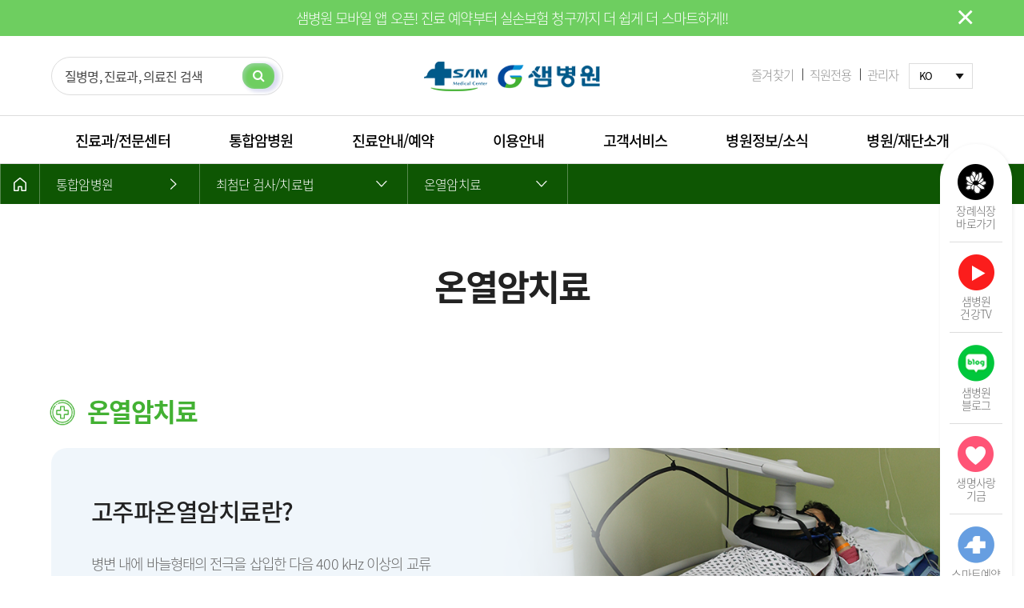

--- FILE ---
content_type: text/html; charset=utf-8
request_url: https://www.gsamhospital.com/bbs/content.php?co_id=therm_cancer_treat
body_size: 54722
content:
<!doctype html>
<html lang="ko">
<head>
<meta charset="utf-8">
<meta name="viewport" content="width=device-width,initial-scale=1.0,minimum-scale=0,maximum-scale=10,user-scalable=1,user-scalable=yes">
<meta name="format-detection" content="telephone=no">
<meta http-equiv="X-UA-Compatible" content="IE=edge">
<meta name="description"  content="경기도 군포시 소재, 종합병원, 통합암병원(A.I), 뇌심혈관 센터, 통합척추관절센터, 한방네트워크, 종합검진센터." />
<meta name="keywords" content="경기도 군포시 소재, 종합병원, 통합암병원(A.I), 뇌심혈관 센터, 통합척추관절센터, 한방네트워크, 종합검진센터.">
<link rel="canonical" href="https://www.gsamhospital.com" />
<meta property="og:title" content="효산의료재단 지샘병원" />
<meta property="og:type" content="website" />
<meta property="og:url" content="https://www.gsamhospital.com" />
<meta property="og:image" content="/img/main/og_gsam_logo.png" />
<meta property="og:site_name" content="효산의료재단 지샘병원" />
<meta property="og:description" content="경기도 군포시 소재, 종합병원, 통합암병원(A.I), 뇌심혈관 센터, 통합척추관절센터, 한방네트워크, 종합검진센터." />
<meta name="twitter:card" content="summary" />
<meta name="twitter:title" content="효산의료재단 지샘병원" />
<meta name="twitter:description" content="경기도 군포시 소재, 종합병원, 통합암병원(A.I), 뇌심혈관 센터, 통합척추관절센터, 한방네트워크, 종합검진센터." />
<meta name="twitter:image" content="/img/main/og_gsam_logo.png" />
<link rel="shortcut icon" href="/img/main/favicon.png">

<meta name="naver-site-verification" content="6eade3894b5ad6180ef424ecb2cfda6cb2454be0" />

<title>온열암치료 | 효산의료재단 지샘병원</title>
<link rel="stylesheet" href="https://www.gsamhospital.com/theme/basic/css/default.css?ver=260113">
<link rel="stylesheet" href="https://www.gsamhospital.com/js/font-awesome/css/font-awesome.min.css?ver=260113">
<link rel="stylesheet" href="https://www.gsamhospital.com/theme/basic/css/main.css?ver=260113">
<link rel="stylesheet" href="https://www.gsamhospital.com/theme/basic/css/sub.css?ver=260113">
<link rel="stylesheet" href="/en/css/sub_en.css?ver=260113">
<link rel="stylesheet" href="https://www.gsamhospital.com/theme/basic/css/noto_font/NotoSansKR.css?ver=260113">
<link rel="stylesheet" href="https://www.gsamhospital.com/theme/basic/js/swiper/swiper.css?ver=260113">
<!--[if lte IE 8]>
<script src="https://www.gsamhospital.com/js/html5.js"></script>
<![endif]-->

<!-- [24.04.02 KSR] 구글태그 추가 -->
<!-- Google tag (gtag.js) -->
<script async src="https://www.googletagmanager.com/gtag/js?id=G-WE3WM8J0LF"></script>
<script> window.dataLayer = window.dataLayer || []; function gtag(){dataLayer.push(arguments);} gtag('js', new Date()); gtag('config', 'G-WE3WM8J0LF');</script>


<script>
// 자바스크립트에서 사용하는 전역변수 선언
var g5_url       = "https://www.gsamhospital.com";
var g5_bbs_url   = "https://www.gsamhospital.com/bbs";
var g5_is_member = "";
var g5_is_admin  = "";
var g5_is_mobile = "";
var g5_bo_table  = "";
var g5_sca       = "";
var g5_editor    = "";
var g5_cookie_domain = "";
var g5_theme_shop_url = "https://www.gsamhospital.com/theme/basic/shop";
var g5_shop_url = "https://www.gsamhospital.com/shop";
</script>
<script src="https://www.gsamhospital.com/js/jquery-1.12.4.min.js?ver=260113"></script>
<script src="https://www.gsamhospital.com/js/jquery-migrate-1.4.1.min.js?ver=260113"></script>
<script src="https://www.gsamhospital.com/js/jquery.menu.js?ver=260113"></script>
<script src="https://www.gsamhospital.com/js/common.js?ver=260113"></script>
<script src="https://www.gsamhospital.com/js/wrest.js?ver=260113"></script>
<script src="https://www.gsamhospital.com/js/placeholders.min.js?ver=260113"></script>
<script defer src="https://www.gsamhospital.com/theme/basic/js/front.js?ver=260113"></script>
<script src="https://www.gsamhospital.com/theme/basic/js/sub.js?ver=260113"></script>
<script src="https://www.gsamhospital.com/theme/basic/js/swiper/swiper.js?ver=260113"></script>
</head>
<body >

<!-- 상단 시작 { -->
<div id="hd">
    <h1 id="hd_h1">온열암치료</h1>
    <div id="skip_to_container"><a href="#container">본문 바로가기</a></div>

    
    <div id="tnb">
    	<div class="container">
			<p><a href="https://www.gsamhospital.com/bbs/board.php?bo_table=news&wr_id=113">샘병원 모바일 앱 오픈! 진료 예약부터 실손보험 청구까지 더 쉽게 더 스마트하게!!</a></p>
			<!--<a href="/bbs/content.php?co_id=cvcenter" class="top_link_btn">뇌신경센터 바로가기</a>
			<a href="/bbs/content.php?co_id=cdvcenter" class="top_link_btn">심혈관센터 바로가기</a>
			<a href="/bbs/content.php?co_id=iccenter" class="top_link_btn">통합암센터 바로가기</a>-->
			<a href="javascript:void(0);" class="top_add_close_btn"><span class="sound_only">안내문 닫기</span>×</a>
		</div>
    </div>
   
    <div id="hd_wrapper">
      <div class="container">

	  <!-- 통합검색 -->
		<div class="m_h_search_box header_search_box renew">
			<div class="search_wrap">
				<fieldset>
					<legend>사이트 내 전체검색</legend>
					<form name="fsearchbox" method="get" action="https://www.gsamhospital.com/bbs/search.php" onsubmit="return fsearchbox_submit(this);">
						<input type="hidden" name="sfl" value="wr_subject||wr_content">
						<input type="hidden" name="sop" value="and">
						<label for="sch_stx" class="sound_only">검색어 필수</label>
						<input type="text" name="stx" id="sch_stx_head" maxlength="25" placeholder="질병명, 진료과, 의료진 검색">
						<button type="submit" id="sch_submit_head" value="검색"><i class="fa fa-search" aria-hidden="true"></i><span class="sound_only">검색</span></button>
					</form>
				</fieldset>
			</div>
		</div>
		<script>
			// 검색
            function fsearchbox_submit(f)
            	{
                    if (f.stx.value.length < 2) {
                        alert("검색어는 두글자 이상 입력하십시오.");
                        f.stx.select();
                        f.stx.focus();
                        return false;
                    }
                // 검색에 많은 부하가 걸리는 경우 이 주석을 제거하세요.
                var cnt = 0;
                for (var i=0; i<f.stx.value.length; i++) {
                    if (f.stx.value.charAt(i) == ' ')
                    cnt++;
                    }
                if (cnt > 1) {
                        alert("빠른 검색을 위하여 검색어에 공백은 한개만 입력할 수 있습니다.");
                        f.stx.select();
                        f.stx.focus();
                        return false;
                        }
                    return true;
                }
        </script>
    	<!-- //통합검색 -->
		

        <div id="logo">
            <a href="https://www.gsamhospital.com"><img src="https://www.gsamhospital.com/img/main/main_logo.png" alt="효산의료재단 지샘병원"></a>
        </div>


		<div class="header_lang_select_menu">
				<a href="javascript:void(0);" id="favorite">즐겨찾기</a>
				<a href="https://gw.samhospital.co.kr/login" id="personnel_only" target="_blank">직원전용</a>
				<!-- <a href="http://121.139.30.43/servlet/UAct?cmd=index" id="personnel_only" target="_blank">직원전용</a> -->
				<a href="/adm" id="adm_link" target="_blank">관리자</a>
								<span class="sound_only">언어선택</span>
				<ul class="access-menu">
					<li>
						<a href="javascript:void(0);" class="currentLang">KO</a>
						<ul class="access-submenu">
							<li><a href="/en/index_en.php">EN</a></li>
							<li><a href="/ru/index_ru.php">RU</a></li>
							<li><a href="/mn/index_mn.php">MN</a></li>
						</ul>
					</li>
				</ul>
		</div>

    
		

		<!-- header_hamburder_menu --> 
		<div class="header_hamburder_menu">
		          <div id="hamburger-btn" class="navbar-toggle">
                         <span class="hamburger">
                          <span class="hamburger-box">
                            <span class="hamburger-inner">
                            </span>
                         </span>
                       </span>
                 </div>
		</div>
		<!-- header_hamburder_menu end-->

	 </div>
    </div>
    
    <nav id="gnb" class="pc_gnb_menu">
        <h2>메인메뉴</h2>
        <div class="gnb_wrap">
			<div class="container">
				<ul class="main_depth1_menu">
		<li>
			<a href="javascript:void(0);">진료과/전문센터</a>
			<ul class="main_depth_2_menu d2_sub_01">
					<li>
						<a href="/bbs/content.php?co_id=fmclinic">진료과</a>
						<ul class="main_depth_3_menu d3_sub_01_01">
								<li><a href="/bbs/content.php?co_id=fmclinic">가정의학과</a></li>
								<li><a href="/bbs/content.php?co_id=ifmedical">감염내과</a></li>
								<li><a href="/bbs/content.php?co_id=edmedical">내분비내과</a></li>
								<li><a href="/bbs/content.php?co_id=rmmedical">류마티스내과</a></li>
								<li><a href="/bbs/content.php?co_id=ane">마취통증의학과</a></li>
								<li><a href="/bbs/content.php?co_id=ro">방사선종양학과</a></li>
								<li><a href="/bbs/content.php?co_id=ap">병리과</a></li>
								<li><a href="/bbs/content.php?co_id=urology">비뇨의학과</a></li>
								<li><a href="/bbs/content.php?co_id=obgyn">산부인과</a></li>
								<li><a href="/bbs/content.php?co_id=pedmedical">소아청소년과</a></li>
								<li><a href="/bbs/content.php?co_id=gimedical">소화기내과 </a></li>
								<li><a href="/bbs/content.php?co_id=cmedical">순환기내과 </a></li>
								<li><a href="/bbs/content.php?co_id=numedical">신경과 </a></li>
								<li><a href="/bbs/content.php?co_id=ns">신경외과 </a></li>
								<li><a href="/bbs/content.php?co_id=nmedical">신장내과 </a></li>
								<li><a href="/bbs/content.php?co_id=oph">안과 </a></li>
								<li><a href="/bbs/content.php?co_id=almedical">알레르기내과 </a></li>
								<li><a href="/bbs/content.php?co_id=rd">영상의학과 </a></li>
								<li><a href="/bbs/content.php?co_id=gsr">외과 </a></li>
								<li><a href="/bbs/content.php?co_id=btsurgery">유방갑상선외과 </a></li>
								<li><a href="/bbs/content.php?co_id=emd">응급의학과 </a></li>
								<li><a href="/bbs/content.php?co_id=ent">이비인후·두경부외과</a></li>
								<li><a href="/bbs/content.php?co_id=rhmedical">재활의학과 </a></li>
								<li><a href="/bbs/content.php?co_id=npdmedical">정신건강의학과</a></li>
								<li><a href="/bbs/content.php?co_id=osd">정형외과</a></li>
								<li><a href="/bbs/content.php?co_id=tumorsurgery">종양외과</a></li>
								<li><a href="/bbs/content.php?co_id=oem">직업환경의학과</a></li>
								<li><a href="/bbs/content.php?co_id=lm">진단검사의학과</a></li>
								<li><a href="/bbs/content.php?co_id=den">치과</a></li>
								<!--<li><a href="/bbs/content.php?co_id=painclinic">통증클리닉</a></li>-->
								<li><a href="/bbs/content.php?co_id=ticlinic">통합면역클리닉</a></li>
								<li><a href="/bbs/content.php?co_id=skin_clinic">피부클리닉</a></li>
								<li><a href="/bbs/content.php?co_id=km">한의과</a></li>
								<li><a href="/bbs/content.php?co_id=ncm">핵의학과</a></li>
								<li><a href="/bbs/content.php?co_id=homedical">혈액종양내과</a></li>
								<li><a href="/bbs/content.php?co_id=pmmedical">호흡기내과</a></li>
								<!-- [23.09.21 KSR] 흉부외과에서 심장혈관흉부외과로 명칭 변경 -->
<!-- 								<li><a href="/bbs/content.php?co_id=cs">흉부외과</a></li> -->
								<li><a href="/bbs/content.php?co_id=cs">심장혈관흉부외과</a></li>
						</ul>
					</li>
					<li>
						<a href="/bbs/content.php?co_id=jocenter">전문진료센터</a>
						<ul class="main_depth_3_menu d3_sub_01_02">
								<li><a href="/bbs/content.php?co_id=jocenter">관절전문센터</a></li>
								<li><a href="/bbs/content.php?co_id=cvcenter">뇌신경센터</a></li>
								<li><a href="/bbs/content.php?co_id=urcenter">비뇨기센터</a></li>
								<li><a href="/bbs/content.php?co_id=pedcenter">소아청소년센터</a></li>
								<li><a href="/bbs/content.php?co_id=gecenter">소화기내시경센터</a></li>
								<li><a href="/bbs/content.php?co_id=necenter">신장내분비센터</a></li>
								<li><a href="/bbs/content.php?co_id=cdvcenter">심혈관센터</a></li>
								<li><a href="/bbs/content.php?co_id=oentcenter">안∙이비인후두경부센터</a></li>
								<li><a href="/bbs/content.php?co_id=wmcenter">여성의학센터</a></li>
								<li><a href="/bbs/content.php?co_id=btcenter">유방갑상선센터</a></li>
								<!--<li><a href="javascript:alert('준비중 입니다')">유방갑상선센터</a></li>-->
								<li><a href="/bbs/content.php?co_id=emdcenter">응급의료센터 </a></li>
								<li><a href="/bbs/content.php?co_id=dencenter">치과센터 </a></li>
								<li><a href="/bbs/content.php?co_id=iscenter">통합척추센터 </a></li>
								<li><a href="/bbs/content.php?co_id=pmicenter">호흡기감염센터 </a></li>
								<li><a href="/bbs/content.php?co_id=robot">로봇수술센터 </a></li>
						</ul>
					</li>
					<li>
						<a href="/bbs/content.php?co_id=gbcenter">국제진료센터</a>
						<ul class="main_depth_3_menu d3_sub_01_03">
								<li><a href="/bbs/content.php?co_id=gbcenter">국제진료센터</a></li>
								<li><a href="/bbs/content.php?co_id=gb_process">해외환자 진료절차</a></li>
								<li><a href="/bbs/content.php?co_id=gbhospital">국제협력병원</a></li>
						</ul>
					</li>
					<li>
						<a href="/bbs/content.php?co_id=lmcenter">생활케어센터</a>
						<ul class="main_depth_3_menu d3_sub_01_03">
								<li><a href="/bbs/content.php?co_id=lmcenter">생활습관의학센터</a></li>
								<li><a href="/bbs/content.php?co_id=rtcenter">재활치료센터</a></li>
								<li><a href="/bbs/content.php?co_id=diacenter">혈액투석센터</a></li>
								
						</ul>
					</li>
					<li>
						<a href="/bbs/content.php?co_id=hmecenter">검진환경의학원<br><span class="sm_txt">[건강검진센터]</span></a>
						<ul class="main_depth_3_menu d3_sub_01_03">
								<li><a href="/bbs/content.php?co_id=hmecenter">종합건강검진센터</a></li>
								<li><a href="/bbs/content.php?co_id=gnecenter">일반(국가)검진센터</a></li>
								<!-- <li><a href="/bbs/content.php?co_id=oemcenter">직업환경의학센터</a></li> -->
								<li><a href="/bbs/content.php?co_id=specenter">특수검진</a></li>
								<li><a href="/bbs/content.php?co_id=btecenter">출장검진</a></li>
						</ul>
						<div class="banner">
							<div class="banner_wrap">
								<h4 class="banner_title">첨단 의료장비와 전문 의료인력으로 <br><span>신속하고 정확한 검진서비스 제공</span>합니다.</h4>
								<div class="btn_area">
									<a href="https://www.sammc.co.kr/" target="_blank">검진예약 바로가기 +</a>
								</div>
								<img src="/img/main/menu_banner_icon.png" alt="검진예약 바로가기">
							</div>
						</div>
					</li>
			</ul>
		</li>
		<li>
			<a href="javascript:void(0);">통합암병원</a>
			<ul class="main_depth_2_menu d2_sub_02">
					<li>
						<a href="/bbs/content.php?co_id=lvcancer" tabindex="-1">전문진료센터</a>
						<ul class="main_depth_3_menu" tabindex="-1">
								<li><a href="/bbs/content.php?co_id=lvcancer">간담췌암센터</a></li>
								<li><a href="/bbs/content.php?co_id=hmcancer">면역혈액암센터</a></li>
								<li><a href="/bbs/content.php?co_id=spcancer">비뇨특수암센터</a></li>
								<li><a href="/bbs/content.php?co_id=gecancer">소화기내시경센터</a></li>
								<li><a href="/bbs/content.php?co_id=brcancer">여성유방갑상선암센터</a></li>
								<li><a href="/bbs/content.php?co_id=gccancer">위대장암센터</a></li>
								<li><a href="/bbs/content.php?co_id=lucancer">폐식도암센터</a></li> 
								<li><a href="/bbs/content.php?co_id=hpecenter">호스피스완화의료센터</a></li>
						</ul>
					</li>
					<li>
						<a href="/bbs/content.php?co_id=roccancer" tabindex="-1">특수치료센터</a>
						<ul class="main_depth_3_menu">
								<li><a href="/bbs/content.php?co_id=roccancer">방사선종양치료센터</a></li>
								<li><a href="/bbs/content.php?co_id=pmccancer">복막전이암치료센터</a></li>
								<li><a href="/bbs/content.php?co_id=htcancer">온열치료센터</a></li>
								<li><a href="/bbs/content.php?co_id=idrcancer">인터벤션영상의학센터</a></li>
						</ul>
					</li>
					<li>
						<a href="/bbs/content.php?co_id=reg_cancer_treat" tabindex="-1">최첨단 검사/치료법</a>
						<ul class="main_depth_3_menu">
								<li><a href="/bbs/content.php?co_id=reg_cancer_treat">국소항암치료</a></li>
								<li><a href="/bbs/content.php?co_id=perit_cancer">복막암수술</a></li>
								<!--<li><a href="/">방사선치료</a></li>-->
								<li><a href="/bbs/content.php?co_id=therm_cancer_treat">온열암치료</a></li>
								<li><a href="/bbs/content.php?co_id=reg_tumor_treat">국소종양치료 </a></li>
						</ul>
					</li>
					<li>
						<a href="/bbs/content.php?co_id=integrated_care" tabindex="-1">통합진료ㆍ전인치유</a>
						<ul class="main_depth_3_menu">
								<li><a href="/bbs/content.php?co_id=integrated_care">통합진료(다학제통합진료)</a></li>
								<li><a href="/bbs/content.php?co_id=holistic_care">전인치유</a></li>
						</ul>
					</li>
					<li>
						<a href="/bbs/content.php?co_id=cancer_greeting" tabindex="-1">통합암병원 소개</a>
						<ul class="main_depth_3_menu">
								<li><a href="/bbs/content.php?co_id=cancer_greeting">암병원장 인사말</a></li>
						</ul>
					</li>
			</ul>
		</li>
		<li class="d1_normal">
			<a href="javascript:void(0);">진료안내/예약</a>
			<ul class="main_depth_2_menu d2_sub_03">
				<li>
					<a href="/bbs/content.php?co_id=opinfo" class="active" tabindex="-1">진료안내/예약</a>
					<ul class="main_depth_3_menu d3_sub_03_01">
								<li><a href="/bbs/content.php?co_id=opinfo">외래안내</a></li>
								<li><a href="/bbs/content.php?co_id=dainfo">진료예약안내</a></li>
								<li><a href="/bbs/content.php?co_id=ioinfo">입/퇴원안내</a></li>
								<li><a href="/bbs/content.php?co_id=vspinfo">병문안안내</a></li>
								<li><a href="/bbs/content.php?co_id=emtinfo">응급진료안내</a></li>
								<li><a href="/bbs/content.php?co_id=mcrefer">진료협력센터</a></li>
								<li><a href="/bbs/content.php?co_id=nsservice">간호/간병서비스</a></li>
					</ul>
				</li>
			</ul>
		</li>
		<li class="d1_normal">
			<a href="javascript:void(0);">이용안내</a>
			<ul class="main_depth_2_menu d2_sub_04">
				<li>
					<a href="/bbs/content.php?co_id=location" class="active" tabindex="-1">이용안내</a>
					<ul class="main_depth_3_menu d3_sub_04_01">
								<li><a href="/bbs/content.php?co_id=location">찾아오시는 길</a></li>
								<li><a href="/bbs/content.php?co_id=parking">주차안내</a></li>
								<li><a href="/bbs/content.php?co_id=guidemap">원내배치도</a></li>
								<li><a href="/bbs/content.php?co_id=hiinfo">의료보험안내</a></li>
								<!--<li><a href="/bbs/content.php?co_id=funeral">장례식장안내</a></li>-->
								<li><a href="https://www.gsamhospital.com/sub/funeral_departed.php">장례식장안내</a></li>
								<li><a href="/bbs/content.php?co_id=worship">예배안내</a></li>
					</ul>
				</li>
			</ul>
		</li>
		<li class="d1_normal">
			<a href="javascript:void(0);">고객서비스</a>
			<ul class="main_depth_2_menu d2_sub_05">
					<li>
						<a href="/bbs/board.php?bo_table=customer" class="active" tabindex="-1">고객서비스</a>
						<ul class="main_depth_3_menu d3_sub_05_01">
								<li><a href="/bbs/board.php?bo_table=customer">고객의 소리</a></li>
								<!--<li><a href="/bbs/board.php?bo_table=faq">자주하는 질문</a></li>-->
								<li><a href="/bbs/board.php?bo_table=compliment">칭찬합니다</a></li>
								<li><a href="/bbs/board.php?bo_table=health_faq">건강상담</a></li>
								<!-- 25.05.21 KSR 메뉴명 수정 -->
								<!--<li><a href="/bbs/content.php?co_id=membership">패밀리 멤버쉽 회원</a></li>-->
								<li><a href="/bbs/content.php?co_id=membership">패밀리 멤버스 라운지</a></li>
								<li><a href="/sub/nbenefit.php">비급여항목</a></li>
								<li><a href="/bbs/content.php?co_id=form_dl">서류신청 및 발급안내</a></li>
						</ul>
					</li>
			</ul>
		</li>
		<li class="d1_normal">
			<a href="javascript:void(0);">병원정보/소식</a>
			<ul class="main_depth_2_menu d2_sub_06">
					<li>
						<a href="/bbs/board.php?bo_table=news" class="active" tabindex="-1">병원정보/소식</a>
						<ul class="main_depth_3_menu d3_sub_06_01">
								<li><a href="/bbs/board.php?bo_table=news">병원소식</a></li>
								<!--<li><a href="/bbs/board.php?bo_table=notice">공지사항</a></li>-->
								<li><a href="/bbs/board.php?bo_table=news_report">언론보도</a></li>
								<li><a href="/bbs/board.php?bo_table=movie_gallery">영상갤러리</a></li>
								
								<li><a href="/bbs/board.php?bo_table=webzine">뉴스레터</a></li>
								<li><a href="/bbs/board.php?bo_table=webzine2">큐레이션</a></li>
								<li><a href="/bbs/board.php?bo_table=recruit">채용정보</a></li>
						</ul>
					</li>
			</ul>
		</li>
		<li class="d1_normal">
			<a href="javascript:void(0);">병원/재단소개</a>
			<ul class="main_depth_2_menu d2_sub_07">
					<li>
						<a href="/bbs/content.php?co_id=fdintro" class="active" tabindex="-1">병원/재단소개</a>
						<ul class="main_depth_3_menu d3_sub_06_01">
								<li><a href="/bbs/content.php?co_id=fdintro">효산의료재단소개</a></li>
								<li><a href="/bbs/content.php?co_id=samhintro">지샘병원소개</a></li>
								<li><a href="/bbs/content.php?co_id=dirwelcome">병원장인사말</a></li>
								<li><a href="/bbs/content.php?co_id=nrsdep">간호부소개</a></li>
								<li><a href="/bbs/content.php?co_id=swteam">사회사업팀</a></li>
								<li><a href="/bbs/content.php?co_id=chapel">원목실</a></li>
								<li><a href="/bbs/content.php?co_id=mis_vis">미션/비전</a></li>
								<li><a href="/bbs/content.php?co_id=ciinfo">CI소개</a></li>
								<li><a href="/bbs/content.php?co_id=history">병원연혁</a></li>
								<li><a href="/bbs/content.php?co_id=device">주요장비</a></li>
								<li><a href="/bbs/content.php?co_id=fund">후원하기</a></li>
						</ul>
					</li>
			</ul>
		</li>
</ul>			</div>
				<div class="main_menu_under_line"></div>
				<div id="gnb_all_bg_box"></div>
        </div>
    </nav>

</div>
<!-- } 상단 끝 -->

<!-- #mobile_menu_box -->
	<div class="mobile_menu_bg"></div>
	<div id="mobile_menu_box" class="mobile_menu_contents">
                  <div class="mobile_menu_inner_wrap">
                      <ul class="m_main_depth1">
		<li class="has-sub">
			<a href="#">진료과/전문센터</a>
			<button class="more"></button>
			<ul class="m_main_depth_2 d2_sub_01">
					<li class="has-sub">
						<a href="#">진료과</a>
						<button class="more"></button>
						<ul class="m_main_depth_3 d3_sub_01_01">
								<li><a href="/bbs/content.php?co_id=fmclinic">가정의학과</a></li>
								<li><a href="/bbs/content.php?co_id=ifmedical">감염내과</a></li>
								<li><a href="/bbs/content.php?co_id=edmedical">내분비내과</a></li>
								<li><a href="/bbs/content.php?co_id=rmmedical">류마티스내과</a></li>
								<li><a href="/bbs/content.php?co_id=ane">마취통증의학과</a></li>
								<li><a href="/bbs/content.php?co_id=ro">방사선종양학과</a></li>
								<li><a href="/bbs/content.php?co_id=ap">병리과</a></li>
								<li><a href="/bbs/content.php?co_id=urology">비뇨의학과</a></li>
								<li><a href="/bbs/content.php?co_id=obgyn">산부인과</a></li>
								<li><a href="/bbs/content.php?co_id=pedmedical">소아청소년과</a></li>
								<li><a href="/bbs/content.php?co_id=gimedical">소화기내과 </a></li>
								<li><a href="/bbs/content.php?co_id=cmedical">순환기내과 </a></li>
								<li><a href="/bbs/content.php?co_id=numedical">신경과 </a></li>
								<li><a href="/bbs/content.php?co_id=ns">신경외과 </a></li>
								<li><a href="/bbs/content.php?co_id=nmedical">신장내과 </a></li>
								<li><a href="/bbs/content.php?co_id=oph">안과 </a></li>
								<li><a href="/bbs/content.php?co_id=almedical">알레르기내과 </a></li>
								<li><a href="/bbs/content.php?co_id=rd">영상의학과 </a></li>
								<li><a href="/bbs/content.php?co_id=gsr">외과 </a></li>
								<li><a href="/bbs/content.php?co_id=btsurgery">유방갑상선외과 </a></li>
								<li><a href="/bbs/content.php?co_id=emd">응급의학과 </a></li>
								<li><a href="/bbs/content.php?co_id=ent">이비인후·두경부외과</a></li>
								<li><a href="/bbs/content.php?co_id=rhmedical">재활의학과 </a></li>
								<li><a href="/bbs/content.php?co_id=npdmedical">정신건강의학과</a></li>
								<li><a href="/bbs/content.php?co_id=osd">정형외과</a></li>
								<li><a href="/bbs/content.php?co_id=tumorsurgery">종양외과</a></li>
								<li><a href="/bbs/content.php?co_id=oem">직업환경의학과</a></li>
								<li><a href="/bbs/content.php?co_id=lm">진단검사의학과</a></li>
								<li><a href="/bbs/content.php?co_id=den">치과</a></li>
								<!--<li><a href="/bbs/content.php?co_id=painclinic">통증클리닉</a></li>-->
								<li><a href="/bbs/content.php?co_id=ticlinic">통합면역클리닉</a></li>
								<li><a href="/bbs/content.php?co_id=skin_clinic">피부클리닉</a></li>
								<li><a href="/bbs/content.php?co_id=km">한의과</a></li>
								<li><a href="/bbs/content.php?co_id=ncm">핵의학과</a></li>
								<li><a href="/bbs/content.php?co_id=homedical">혈액종양내과</a></li>
								<li><a href="/bbs/content.php?co_id=pmmedical">호흡기내과</a></li>
								<!-- [23.09.21 KSR] 흉부외과에서 심장혈관흉부외과로 명칭 변경 -->
								<!--<li><a href="/bbs/content.php?co_id=cs">흉부외과</a></li> -->
								<li><a href="/bbs/content.php?co_id=cs">심장혈관흉부외과</a></li>
						</ul>
					</li>
					<li class="has-sub">
						<a href="#">전문진료센터</a>
						<button class="more"></button>
						<ul class="m_main_depth_3 d3_sub_01_02">
								<li><a href="/bbs/content.php?co_id=jocenter">관절전문센터</a></li>
								<li><a href="/bbs/content.php?co_id=cvcenter">뇌신경센터 </a></li>
								<li><a href="/bbs/content.php?co_id=urcenter">비뇨기센터 </a></li>
								<li><a href="/bbs/content.php?co_id=pedcenter">소아청소년센터 </a></li>
								<li><a href="/bbs/content.php?co_id=gecenter">소화기내시경센터 </a></li>
								<li><a href="/bbs/content.php?co_id=necenter">신장내분비센터 </a></li>
								<li><a href="/bbs/content.php?co_id=cdvcenter">심혈관센터 </a></li>
								<li><a href="/bbs/content.php?co_id=oentcenter">안∙이비인후두경부센터</a></li>
								<li><a href="/bbs/content.php?co_id=wmcenter">여성의학센터</a></li>
								<li><a href="/bbs/content.php?co_id=btcenter">유방갑상선센터</a></li>
								<!--<li><a href="javascript:alert('준비중 입니다')">유방갑상선센터</a></li>-->
								<li><a href="/bbs/content.php?co_id=emdcenter">응급의료센터 </a></li>
								<li><a href="/bbs/content.php?co_id=dencenter">치과센터 </a></li>
								<li><a href="/bbs/content.php?co_id=iscenter">통합척추센터 </a></li>
								<li><a href="/bbs/content.php?co_id=pmicenter">호흡기감염센터 </a></li>
						</ul>
					</li>
					<li class="has-sub">
						<a href="#">국제진료센터</a>
						<button class="more"></button>
						<ul class="m_main_depth_3 d3_sub_01_03">
								<li><a href="/bbs/content.php?co_id=gbcenter">국제진료센터</a></li>
								<li><a href="/bbs/content.php?co_id=gb_process">해외환자 진료절차</a></li>
								<li><a href="/bbs/content/php?co_id=gbhospital">국제협력병원</a></li>
						</ul>
					</li>
					<li class="has-sub">
						<a href="#">생활케어센터</a>
						<button class="more"></button>
						<ul class="m_main_depth_3 d3_sub_01_03">
								<li><a href="/bbs/content.php?co_id=lmcenter">생활습관의학센터</a></li>
								<li><a href="/bbs/content.php?co_id=rtcenter">재활치료센터</a></li>
								<li><a href="/bbs/content.php?co_id=diacenter">혈액투석센터</a></li>
								
						</ul>
					</li>
					<li class="has-sub">
						<a href="#">검진환경의학원 <span>[건강검진센터]</span></a>
						<button class="more"></button>
						
						<ul class="m_main_depth_3 d3_sub_01_03">
								<li><a href="/bbs/content.php?co_id=hmecenter">종합건강검진센터</a></li>
								<li><a href="/bbs/content.php?co_id=gnecenter">일반(국가)검진센터</a></li>
								<!-- <li><a href="/bbs/content.php?co_id=oemcenter">직업환경의학센터</a></li> -->
								<li><a href="/bbs/content.php?co_id=specenter">특수검진</a></li>
								<li><a href="/bbs/content.php?co_id=btecenter">출장검진</a></li>
								<div class="banner">
							<div class="banner_wrap">
								<h4 class="banner_title">첨단 의료장비와 전문 의료인력으로 <br><span>신속하고 정확한 검진서비스 제공</span>합니다.</h4>
								<div class="btn_area">
									<a href="https://www.sammc.co.kr/" target="_blank">검진예약 바로가기 +</a>
								</div>
								<img src="/img/main/menu_banner_icon.png" alt="검진예약 바로가기">
							</div>
						</div>
						</ul>
					</li>
			</ul>
		</li>
		<li class="has-sub">
			<a href="#">통합암병원</a>
			<button class="more"></button>
			<ul class="m_main_depth_2 d2_sub_02">
					<li class="has-sub">
						<a href="#">전문진료센터</a>
						<button class="more"></button>
						<ul class="m_main_depth_3">
								<li><a href="/bbs/content.php?co_id=lvcancer">간담췌암센터</a></li>
								<li><a href="/bbs/content.php?co_id=hmcancer">면역혈액암센터</a></li>
								<li><a href="/bbs/content.php?co_id=spcancer">비뇨특수암센터</a></li>
								<li><a href="/bbs/content.php?co_id=gecancer">소화기내시경센터</a></li>
								<li><a href="/bbs/content.php?co_id=brcancer">여성유방갑상선암센터</a></li>
								<li><a href="/bbs/content.php?co_id=gccancer">위대장암센터</a></li>
								<li><a href="/bbs/content.php?co_id=lucancer">폐식도암센터</a></li> 
								<li><a href="/bbs/content.php?co_id=hpecenter">호스피스완화의료센터</a></li>
						</ul>
					</li>
					<li class="has-sub">
						<a href="#">특수치료센터</a>
						<button class="more"></button>
						<ul class="m_main_depth_3">
								<li><a href="/bbs/content.php?co_id=roccancer">방사선종양치료센터</a></li>
								<li><a href="/bbs/content.php?co_id=pmccancer">복막전이암치료센터</a></li>
								<li><a href="/bbs/content.php?co_id=htcancer">온열치료센터</a></li>
								<li><a href="/bbs/content.php?co_id=idrcancer">인터벤션영상의학센터</a></li>
						</ul>
					</li>
					<li class="has-sub">
						<a href="#">최첨단 검사/치료법</a>
						<button class="more"></button>
						<ul class="m_main_depth_3">
								<li><a href="/bbs/content.php?co_id=reg_cancer_treat">국소항암치료</a></li>
								<li><a href="/bbs/content.php?co_id=perit_cancer">복막암수술</a></li>
								<!--<li><a href="/">방사선치료</a></li>-->
								<li><a href="/bbs/content.php?co_id=therm_cancer_treat"">온열암치료</a></li>
								<li><a href="/bbs/content.php?co_id=reg_tumor_treat"">국소종양치료 </a></li>
						</ul>
					</li>
					<li class="has-sub">
						<a href="#">통합진료ㆍ전인치유</a>
						<button class="more"></button>
						<ul class="m_main_depth_3">
								<li><a href="/bbs/content.php?co_id=integrated_care">통합진료(다학제통합진료)</a></li>
								<li><a href="/bbs/content.php?co_id=holistic_care">전인치유</a></li>
						</ul>
					</li>
					<li class="has-sub">
						<a href="#">통합암병원 소개</a>
						<button class="more"></button>
						<ul class="m_main_depth_3">
								<li><a href="/bbs/content.php?co_id=cancer_greeting">암병원장 인사말</a></li>
						</ul>
					</li>
			</ul>
		</li>
		<li class="has-sub">
			<a href="#">진료안내/예약</a>
			<button class="more"></button>
			<ul class="m_main_depth_2 d2_sub_03">
								<li><a href="/bbs/content.php?co_id=opinfo">외래안내</a></li>
								<li><a href="/bbs/content.php?co_id=dainfo">진료예약안내</a></li>
								<li><a href="/bbs/content.php?co_id=ioinfo">입/퇴원안내</a></li>
								<li><a href="/bbs/content.php?co_id=vspinfo">병문안안내</a></li>
								<li><a href="/bbs/content.php?co_id=emtinfo">응급진료안내</a></li>
								<li><a href="/bbs/content.php?co_id=mcrefer">진료협력센터</a></li>
								<li><a href="/bbs/content.php?co_id=nsservice">간호/간병서비스</a></li>
			</ul>
		</li>
		<li class="has-sub">
			<a href="#">이용안내</a>
			<button class="more"></button>
			<ul class="m_main_depth_2 d2_sub_04">
								<li><a href="/bbs/content.php?co_id=location">찾아오시는 길</a></li>
								<li><a href="/bbs/content.php?co_id=parking">주차안내</a></li>
								<li><a href="/bbs/content.php?co_id=guidemap">원내배치도</a></li>
								<li><a href="/bbs/content.php?co_id=hiinfo">의료보험안내</a></li>
								<!--<li><a href="/bbs/content.php?co_id=funeral">장례식장안내</a></li>-->
								<li><a href="https://www.gsamhospital.com/sub/funeral_departed.php">장례식장안내</a></li>
								<li><a href="/bbs/content.php?co_id=worship">예배안내</a></li>
			</ul>
		</li>
		<li class="has-sub">
			<a href="#">고객서비스</a>
			<button class="more"></button>
			<ul class="m_main_depth_2 d2_sub_05">
								<li><a href="/bbs/board.php?bo_table=customer">고객의 소리</a></li>
								<!--<li><a href="/bbs/board.php?bo_table=faq">자주하는 질문</a></li>-->
								<li><a href="/bbs/board.php?bo_table=compliment">칭찬합니다</a></li>
								<li><a href="/bbs/board.php?bo_table=health_faq">건강상담</a></li>
								<!-- 25.05.21 KSR 메뉴명 수정 -->
								<!--<li><a href="/bbs/content.php?co_id=membership">패밀리 멤버쉽 회원</a></li>-->
								<li><a href="/bbs/content.php?co_id=membership">패밀리 멤버스 라운지</a></li>
								<li><a href="/sub/nbenefit.php">비급여항목</a></li>
								<li><a href="/bbs/content.php?co_id=form_dl">서류신청 및 발급안내</a></li>
			</ul>
		</li>
		<li class="has-sub">
			<a href="#">병원정보/소식</a>
			<button class="more"></button>
			<ul class="m_main_depth_2 d2_sub_06">
								<li><a href="/bbs/board.php?bo_table=news">병원소식</a></li>
								<!--<li><a href="/bbs/board.php?bo_table=notice">공지사항</a></li>-->
								<li><a href="/bbs/board.php?bo_table=news_report">언론보도</a></li>
								<li><a href="/bbs/board.php?bo_table=movie_gallery">영상갤러리</a></li>
								<li><a href="/bbs/board.php?bo_table=webzine">뉴스레터</a></li>
								<li><a href="/bbs/board.php?bo_table=webzine2">큐레이션</a></li>
								<li><a href="/bbs/board.php?bo_table=recruit">채용정보</a></li>
			</ul>
		</li>
		<li class="has-sub">
			<a href="#">병원/재단소개</a>
			<button class="more"></button>
			<ul class="m_main_depth_2 d2_sub_07">
								<li><a href="/bbs/content.php?co_id=fdintro">효산의료재단소개</a></li>
								<li><a href="/bbs/content.php?co_id=samhintro">지샘병원소개</a></li>
								<li><a href="/bbs/content.php?co_id=dirwelcome">병원장인사말</a></li>
								<li><a href="/bbs/content.php?co_id=nrsdep">간호부소개</a></li>
								<li><a href="/bbs/content.php?co_id=swteam">사회사업팀</a></li>
								<li><a href="/bbs/content.php?co_id=chapel">원목실</a></li>
								<li><a href="/bbs/content.php?co_id=mis_vis">미션/비전</a></li>
								<li><a href="/bbs/content.php?co_id=ciinfo">CI소개</a></li>
								<li><a href="/bbs/content.php?co_id=history">병원연혁</a></li>
								<li><a href="/bbs/content.php?co_id=device">주요장비</a></li>
								<li><a href="/bbs/content.php?co_id=fund">후원하기</a></li>
			</ul>
		</li>
</ul>					  <div class="mb_extra_menu">
					  <a href="javascript:void(0);" id="favorite">즐겨찾기</a>
					  <a href="http://121.139.30.43/servlet/UAct?cmd=index" id="personnel_only" target="_blank">직원전용</a>
					  <a href="https://anyang.samhospital.com/adm" id="adm_link" target="_blank">관리자</a>
					  					  </div>
					  <div id="mobile_menu_close_btn"><a href="javascript:void(0);">×</a></div>
				  </div>
				  
	</div>
<!-- #mobile_menu_box end-->




<hr>

<!-- 콘텐츠 시작 { -->
<div id="wrapper">
	<div id="container_wr">
		<div id="container">


<!-- 서브메뉴 시작-->



 <div id="subnavi">
    <div class="container inbox subnavi_wrap">
        <a href="/" class="home">HOME</a>
        <div class="sub_mid_depth1 menu_element">
            <span></span>
             <ul class="sub_mid_depth1_submenu">
			</ul>
        </div>
		        <div class="sub_mid_depth2 menu_element">
            <a href=""></a>
            <ul class="sub_mid_depth2_submenu">
			</ul>
        </div>
						<div class="sub_mid_depth3 menu_element">
            <a href=""></a>
            <ul class="sub_mid_depth3_submenu">
			</ul>
        </div>  
		    </div>
</div>


<script>
	
		
$(document).ready(function() {


	


	
			$(".sub_mid_depth2.menu_element").addClass("wide_menu_element");
	
	// [LDH 25.09.01] 수정 
	// 
   var menuIndex1 = "2";
   menuIndex1 =  Number(menuIndex1) - 1 ;
   var subUl = $('.main_depth1_menu>li>a').get();
   for ( var i = 0; i < subUl.length; i++) {
		 // $( '.sub_mid_depth1_submenu' ).append( '<li><a href="' + subUl[i] +'">' + subUl[i].innerHTML + '</a></li>' );
		 $( '.sub_mid_depth1_submenu' ).append( '<li><a href="' + subUl[i] +'">' + subUl[i].innerHTML + '</a></li>' );
        }
   $( '.sub_mid_depth1_submenu li:eq("' + menuIndex1+ '")' ).addClass('on');

   
	   var menuIndex2 = "3";
       menuIndex2 =  Number(menuIndex2) - 1 ;
	   var subUl2 = $('.main_depth1_menu>li:eq("' + menuIndex1 + '") .main_depth_2_menu>li>a').get();

       for ( var i = 0; i < subUl2.length; i++) {
		  $( '.sub_mid_depth2_submenu' ).append( '<li><a href="' + subUl2[i] +'">' + subUl2[i].innerHTML + '</a></li>' );
        }
	  $( '.sub_mid_depth2_submenu li:eq("' + menuIndex2+ '")' ).addClass('on');

	  if($(".sub_mid_depth2_submenu li").length == 1) {
		//$(".menu_element").addClass("length_2");
	  }
   
           var menuIndex3 = "3";
       menuIndex3 =  Number(menuIndex3) - 1 ;
	   var subUl3 = $('.main_depth1_menu>li:eq("' + menuIndex1 + '") .main_depth_2_menu>li:eq("' + menuIndex2 + '") .main_depth_3_menu>li>a').get();

       for ( var i = 0; i < subUl3.length; i++) {
		  $( '.sub_mid_depth3_submenu' ).append( '<li><a href="' + subUl3[i] +'">' + subUl3[i].innerHTML + '</a></li>' );
        }
	  $( '.sub_mid_depth3_submenu li:eq("' + menuIndex3+ '")' ).addClass('on');
   
   //메뉴요소갯수
   var menuElementNum = $('.subnavi_wrap .menu_element').length;
   $('.subnavi_wrap').addClass('element_'+ menuElementNum );

   //메뉴오픈
    var depth1_tit = $('.sub_mid_depth1_submenu li.on').text();
	$('.sub_mid_depth1 > span').text(depth1_tit);

	    var depth2_tit = $('.sub_mid_depth2_submenu li.on').text().substring(0,15);
	$('.sub_mid_depth2 > a').text(depth2_tit);
	
    	var depth3_tit = $('.sub_mid_depth3_submenu li.on').text();
	$('.sub_mid_depth3 > a').text(depth3_tit);
	   	
    
    $('#subnavi .inbox > div.sub_mid_depth2 > a, #subnavi .inbox > div.sub_mid_depth3 > a').on('click',function(e){
        e.preventDefault();
        var $parent = $(this).parent();

        $('#subnavi .inbox > div').not($parent).find('ul').stop().slideUp(200);
        $parent.find('ul').stop().slideToggle(200);

        $('#subnavi .inbox > div').not($parent).removeClass('on');
        $parent.toggleClass('on');
    });
    $('body').on("click", function(e){
		if($(e.target).closest("#subnavi .inbox > div").length == 0){
			$('#subnavi div').removeClass('on');
            $('#subnavi div ul').slideUp(200);
		}
	});

	$('.menu_element ul li:last-child > a').bind({
			blur: function(){
			$('#subnavi div').removeClass('on');
            $('#subnavi div ul').slideUp(200);
			}
		});
});
</script>
<!-- 서브메뉴 끝-->
<article id="ctt" class="ctt_therm_cancer_treat" tabindex="0">
	<div class="container">
		<header>
			<h2>온열암치료</h2>
		</header>

		<div id="ctt_con">
			<div class="sub_page_section info cancerTreat therm">
<h2 class="sub_section_title">온열암치료</h2>
<div class="info_bg_box">
<h3>고주파온열암치료란?</h3>
        <p>병변 내에 바늘형태의 전극을 삽입한 다음 400 kHz 이상의 교류 전류를 통하여 전극 주위 조직 내 이온의 활성화로 발생하는 마찰열로 조직을 구성하는 세포의 괴사를 유발하는 원리를 이용한 기술입니다.</p>
</div>
<div class="info_text_wrap info_01 cancer block no_bd">
        
<h3 class="subheading">고주파온열암치료란?</h3>
  <p>종양 부위에 전기장을 형성시켜 암세포 주위의 온도를 42도까지 상승시켜 정상 세포의 손상은 전혀 없고 암 종양만 파괴하는 치료법입니다. 전산화단층촬영술 (CT) 또는 초음파 (US)로 유도하여 전극을 종양 내에 위치시킨 후 전류를 흘리면 전극 주위에서 열이 발생하여 종양을 태우게 됩니다. 수술은 종양을 떼어 내지만 고주파열치료는 종양을 그 자리에서 죽이게 되며 수년 동안 서서히 크기가 감소하여 없어집니다.</p><p>혈액암을 제외한 모든 고형암에 치료가 가능하며 부작용이 적거나 드문 것이 고주파 온열 암치료의 가장 큰 장점이입니다. 방사선과 온열요법을 병행했을 때 단독으로 방사선 치료를 받은 경우보다 생존률이 높아지는 것으로 나타나고 있습니다.</p>
<h3 class="subheading">고주파열치료 과정</h3>
  <p>외래에서 수술 전 기본 검사를 미리 시행하고 입원하여 8시간 이상 금식 후 치료합니다. 전산화단층촬영술 (CT) 또는 초음파 (US)로 유도하여 전극을 종양 내에 위치시킨 후 전류를 흘리면 전극 주위에서 열이 발생하여 종양을 태우게 됩니다. 수술은 종양을 떼어 내지만 고주파열치료는 종양을 그 자리에서 죽이게 되며 수년 동안 서서히 크기가 감소하여 없어집니다. 대개 수면, 국소 마취를 시행하지만 종양이 크거나 많을 경우에는 전신 마취를 시행합니다. 치료 시간은 대개 2 시간 내외로 소요됩니다.</p>
<h3 class="subheading">셀시우스 고주파 온열 암치료(Celsius Hyperthermia Therapy</h3>
  <p>시우스 고주파 온열 암치료환자가 견딜 수 있는 최대 에너지양(dose, j/kg)을 피부를 통하여 암 조직의 세포에 전달하여 치료하는 방법입니다. 온열치료 시스템은 암세포만을 집중적으로 가열하여 파괴하는 자동 초점기능으로 암세포를 집중적으로 괴사(Necrosis) 또는 자연사(Apoptosis) 시킵니다.
별도의 영상 확인 장비가 필요 없어 매우 경제적이며 인체에 미치는 독성 및 정상세포에 대한 피해를 최소화하여 수술 또는 방사선, 화학요법과 병행 치료 시 상승효과를 나타내며, 말기암 환자의 통증 완화에도 효과가 있습니다. 부작용이 거의 없는 암치료 시스템으로 암 환자의 생명을 연장시키며, 삶의 질을 향상시키는 매우 안전한 최첨단 암 치료 장비입니다. </p>
  </div>
</div>
		</div>
	</div>
</article>

<script>
$(document).ready(function(){
				

	
				//앵커메뉴 위해서
				$('span[class*="anchor_section"]').each(function(){
					var idName = $(this).attr('class');
					$(this).attr('id',idName);
				});
				//서브중간메뉴 고정
				var jbOffset = $( '.sub_top_anchor_menu' ).offset();
				$( window ).scroll( function() {
					 if ( $( document ).scrollTop() > jbOffset.top - 60) {
							$( '.sub_top_anchor_menu' ).addClass( 'submenuFixed' );
							$( 'body' ).addClass( 'submenuFixed' );
						}
					else {
							$( '.sub_top_anchor_menu' ).removeClass( 'submenuFixed' );
							$( 'body' ).removeClass( 'submenuFixed' );
						}
					});

				//앵커메뉴 smoothscroll
				$(document).on("scroll", onScroll);

				$('a[href^="#"]').on('click', function (e) {
					e.preventDefault();
					$(document).off("scroll");
					$('a').each(function () {
							$(this).removeClass('current');
						})
					$(this).addClass('current');
      
					var target = this.hash,
					menu = target;
					$target = $(target);
					$('html, body').stop().animate({
						'scrollTop': $target.offset().top
						}, 500, 'swing', function () {
							window.location.hash = target;
							$(document).on("scroll", onScroll);
					});
				});

			//앵커메뉴 스크롤 함수
			function onScroll(event){
				var scrollPos = $(document).scrollTop();
				$('.sub_top_anchor_menu li a').each(function () {
					var currLink = $(this);
					var refElement = $(currLink.attr('href'));
					if (refElement.position().top <= scrollPos ) {
						$('.sub_top_anchor_menu li a').removeClass('current');
						currLink.addClass('current');
					}
					else{
						if (scrollPos <= 500) {
							  $('.sub_top_anchor_menu li:eq(0) a').addClass('current');
							}
						currLink.removeClass('current');
					}
				});
			}


});
</script>
		</div>
	</div>
</div>
<!-- } 콘텐츠 끝 -->

<hr>

<!-- 하단 시작 { -->
<div id="ft">
	<div class="container clear_after">
			<div class="col col_1_2 left">
				<ul class="footer_menu clear_after">
					<li><a href="/sub/privacy.php" class="privacy">개인정보 처리방침</a></li>
					<li><a href="/sub/terms.php">이용약관</a></li>
					<li><a href="/sub/patient_right.php">환자권리장전</a></li>
					<li><a href="/sub/nbenefit.php">비급여진료비</a></li>
				</ul>
				<div class="footer_info">
					<h2>효산의료재단 지샘병원</h2>
					<p>(우)15839 경기도 군포시 군포로 591(당동 730)</p> 
					<p>TEL : <a href="tel:0313893000">031-389-3000</a></p>
					<p>사업자 번호 : 123-82-14782</p>
					<p>대표자명 : 이대희</p>
					<p class="copyright">COPYRIGHTⓒ ALL RIGHTS RESERVED.</p>
				</div>
				<!-- [KSR 2025.06.05] 큐레이션, 네이버 포스트 삭제 -->
				<ul class="footer_sns clear_after">
					<li><a href="https://www.youtube.com/channel/UCqYAh95hSWJwmzAyyHw4YcQ" target="_blank" class="youtube">유튜브</a></li>
					<li><a href="https://tv.naver.com/sammctv" target="_blank" class="naver_tv">네이버 TV</a></li>
					<li><a href="https://www.facebook.com/hospital.sam" target="_blank" class="facebook">페이스북</a></li>
					<li><a href="https://www.instagram.com/sam_hospital/" target="_blank" class="instagram">인스타그램</a></li>
					<li><a href="https://pubhtml5.com/bookcase/fual" target="_blank" class="newsletter">샘병원 소식지</a></li>
					<!--<li><a href="https://cerulean-gold-a4b.notion.site/aff36daefa354cc69937128b03a66740?v=1bd37ca6fc274db6a9d97a4d4bd17e1c" target="_blank" class="qurator">샘큐레이션</a></li>-->
					<li><a href="https://blog.naver.com/sammc2016" target="_blank" class="naver_blog">네이버 블로그</a></li>
					<!--<li><a href="https://m.post.naver.com/my.nhn?memberNo=31575738" target="_blank" class="naver_post">네이버 포스트</a></li>-->
					<!-- [24.01.31 KSR] 삭제 -->
					<!--<li><a href="https://blog.naver.com/loveos" target="_blank" class="leedh_blog">이대희 블로그</a></li>
					<li><a href="http://www.sangeun.co.kr/" target="_blank" class="parkse_blog">박상은 블로그</a></li>
 					<li><a href="https://blog.naver.com/bovie" target="_blank" class="leechm_blog">이채명 블로그</a></li> -->
				</ul>
			</div>
			<div class="col col_1_2 right">
				<ul class="footer_link_menu clear_after">
					<li><a href="/bbs/content.php?co_id=jocenter">전문센터</a></li>
					<li><a href="/bbs/content.php?co_id=fmclinic">진료과</a></li>
					<li><a href="/bbs/content.php?co_id=opinfo">외래안내</a></li>
<!-- 					<li class="reservation_btn"><a href="javascript:void(0);">진료예약</a></li> -->
					<li><a href="/bbs/content.php?co_id=dainfo">진료예약</a></li>
					<li><a href="/bbs/content.php?co_id=form_dl">양식다운로드</a></li>
					<li><a href="/bbs/board.php?bo_table=news">병원소식</a></li>
					<li><a href="/bbs/content.php?co_id=samhintro">병원소개</a></li>
					<li><a href="/bbs/content.php?co_id=location">오시는길</a></li>
				</ul>
				<div class="footer_right_mid">
					<h3>지샘병원 고객센터</h3>
					<a href="tel:0313893000">031.389.3000</a>
				</div>
				<div class="footer_right_mid2">
					<a href="#">진료시간안내</a><a href="#">응급의료센터</a>
				</div>
				<div class="footer_right_bottom clear_after">
						<div class="col left">
							<p><span class="title">평일</span>08:30 ~ 17:30</p>
							<p><span class="title">토요일</span>08:30 ~ 12:30</p>
							<p><span class="title">점심시간</span>12:30 ~ 13:30</p>
						</div>
						<div class="col mid">
							<p>응급실은 24시간</p>
							<p>응급의학과 전문의가 진료합니다!</p>
							<!-- <p><span class="title">내과</span>08:30 ~ 12:30</p> -->
						</div>
						<!-- <div class="col right">
							<p>※응급센터 연중무휴 24시간 접수 및 진료</p>
							<p>※일요일은 휴진 입니다.</p>
						</div> -->
				</div>
			</div>
	</div>
</div>

<div id="booking_alert" class="booking_modal guide" style="display: none;">
	
  <div id="booking-modal-content" class="booking-modal-content">
		<div class="close_btn"><span class="btn back">x</span></div>
		<h4 class="content_title">진료예약 안내</h4>
		<p class="content_text">온라인 진료예약 시스템 오픈 예정 진료예약은 전화로 문의주시기 바랍니다.</p>
		<p class="content_number">031-389-3000</p>
  </div>
  <div class="dark_bg"></div>
</div>



<div class="side_quick_menu_wrap">
	<div class="quick_menu">
		<div class="link_box">
			<a href="/sub/funeral_departed.php" target="_blank"><img src="/img/main/quick_funeral_departed.png" alt="샘병원 건강TV" /><p>장례식장<br>바로가기</p></a>
			<span class="bar"></span>
			<a href="https://www.youtube.com/channel/UCqYAh95hSWJwmzAyyHw4YcQ" target="_blank"><img src="/img/main/quick_youtube.png" alt="샘병원 건강TV" /><p>샘병원<br>건강TV</p></a>
			<span class="bar"></span>
			<a href="https://blog.naver.com/sammc2016" target="_blank"><img src="/img/main/quick_naver.png" alt="샘병원 블로그" /><p>샘병원<br>블로그</p></a>
			<span class="bar"></span>
			<a href="http://samforlove.com/index.php" target="_blank"><img src="/img/main/quick_life.png" alt="샘병원 블로그" /><p>생명사랑<br>기금</p></a>
			<span class="bar"></span> 
			<a href="javascript:void(0);" onclick="openCenteredPopup(); return false;"><img src="/img/main/quick_medical.gif" alt="진료예약 바로가기" /><p>
			스마트예약 바로가기</p></a>
<!-- 			<a href="https://common-ui.lemonhc.com/mobile-ui/store/31100597" target="_blank"><img src="/img/main/quick_medical.gif" alt="진료예약 바로가기" /><p>진료예약<br>바로가기</p></a> -->
		</div>
		<a href="javascript:void(0);" id="top_btns"><img src="/img/main/quick_top.png" alt="상단으로" /><span class="sound_only">상단으로</span></a>
	</div>


    <script defer>
	function scrollIntoView(selector) {
		const scrollTo = document.querySelector(selector);
		scrollTo.scrollIntoView({ behavior: 'smooth' });
	}

	const arrowUp = document.querySelector("#top_btns");
		arrowUp.addEventListener('click', () => {
			scrollIntoView("#hd");
		})
    $(function() {
			

		$(window).scroll(function() {
			if ($(window).scrollTop() >= 600)
			{
				$('.side_quick_menu_wrap').addClass('scroll');
			} else {
				$('.side_quick_menu_wrap').removeClass('scroll');
			}
		});
		/*
        $("#top_btns").on("click", function() {
            $("html, body").animate({scrollTop:0}, '500');
            return false;
        });*/
	


			$('.reservation_btn').click(function() {

	$("html, body").addClass("not_scroll");
	//$(".header_menu_section, #tnb").css("display", "none");
	$("#booking_alert").show();
});

$('#booking_alert .btn.back').click(function() {
	$("html, body").removeClass("not_scroll");
	//$(".header_menu_section, #tnb").css("display", "block");
	$("#booking_alert").hide();
});
    });
		function openCenteredPopup() {
    const popupWidth = 488;
    const popupHeight = 750;

    const left = (window.screen.width - popupWidth) / 2;
    const top = (window.screen.height - popupHeight) / 2;

    window.open(
      'https://b2b.exona.kr:11101/7302782ced6a4332abf0e83940c6d0a6',
      'chatbot-popup',
      `left=${left},top=${top},width=${popupWidth},height=${popupHeight},scrollbars=no,resizable=no,location=no`
    );
  }
    </script>

</div>


<!-- } 하단 끝 -->

<script>
$(function() {
    // 폰트 리사이즈 쿠키있으면 실행
    font_resize("container", get_cookie("ck_font_resize_rmv_class"), get_cookie("ck_font_resize_add_class"));
});
</script>



<!-- ie6,7에서 사이드뷰가 게시판 목록에서 아래 사이드뷰에 가려지는 현상 수정 -->
<!--[if lte IE 7]>
<script>
$(function() {
    var $sv_use = $(".sv_use");
    var count = $sv_use.length;

    $sv_use.each(function() {
        $(this).css("z-index", count);
        $(this).css("position", "relative");
        count = count - 1;
    });
});
</script>
<![endif]-->


</body>
</html>


--- FILE ---
content_type: text/css
request_url: https://www.gsamhospital.com/theme/basic/css/main.css?ver=260113
body_size: 72449
content:
/*전체레이아웃*/
body,h1,h2,h3,h4,h5,h6,li,a,textarea,div,p,span,td,input,select {font-family: 'Noto Sans Korean', sans-serif !important; line-height:1em; letter-spacing:-0.05em}
.container {width:90%; max-width:1360px; margin:0 auto; position:relative}
.clear_after:after {content:""; clear:both; display:table}
img {max-width:100%}

/*헤더*/
#tnb {background:#6ece60; height: 45px; border:none;}
#tnb .container {height:100%;display: -webkit-box; display: -ms-flexbox; display: flex;  justify-content: center;  align-items: center;}
#tnb p {font-size:18px; color:#fff; padding-right: 0}
#tnb a {color:#fff; font-size: inherit;}
#tnb .top_link_btn {font-size:15px; display:inline-block; padding: 10px 50px 10px 20px;  border: 1px solid rgba(255,255,255,0.5); border-radius: 30px; position:relative; -webkit-transition: all 0.15s;-moz-transition: all 0.15s;-o-transition: all 0.15s;-ms-transition: all 0.15s;transition: all 0.15s; margin: 0 10px;}
#tnb .top_link_btn:hover {background:#fff; color:#222}
#tnb .top_link_btn:after {content:""; width:17px; height:9px; background-image:url(/img/main/btn_arrow_white.png); background-size:cover; background-position:center;position: absolute; right: 20px;
    top: 50%;-webkit-transform: translateY(-50%);  -ms-transform: translateY(-50%); transform: translateY(-50%);}
#tnb .top_link_btn:hover:after {background-image:url(/img/main/btn_arrow_black.png);}
#tnb .top_add_close_btn {font-size: 40px; font-weight: 300;position: absolute; right: 0; top:42%; -webkit-transform: translateY(-50%);  -ms-transform: translateY(-50%); transform: translateY(-50%);}

#hd_wrapper {text-align:center; border-bottom:1px solid #ddd}
#hd_wrapper .container {height:100%;}
#hd_wrapper .container .favorite {position: absolute; left: 0; top: 50%; transform: translateY(-50%);}
#adm_logout {display: inline-block;  padding-left: 10px; padding-right: 12px; font-size: 15px;  color: #929292; position: relative;}
#adm_logout:hover, #personnel_only:hover, #adm_link:hover {color:#222}
#adm_logout:before {content: ""; display: block; position: absolute; left: 0; top: 50%; transform: translateY(-50%); width:1px; height: 100%; background: #444;}
#adm_link {display: inline-block; font-size: 15px; color: #929292; padding-right: 10px;}
#personnel_only, #favorite {display: inline-block; font-size: 15px;  color: #929292; padding-right: 12px; margin-right: 5px; position: relative;}
#favorite:after, #personnel_only:after {content: ""; display: block; position: absolute; right: 0; top: 50%; transform: translateY(-50%); width: 1px; height: 100%; background: #444;}
#favorite:hover {color:#222}
.header_lang_select_menu {position: absolute; right:0; top:50%;-webkit-transform: translateY(-50%);  -ms-transform: translateY(-50%); transform: translateY(-50%); z-index: 19999; }
.header_lang_select_menu .access-menu {display: inline-block;  width: 100px;   height: 38px;  position: relative;  border: 1px solid #ddd; background:url(/img/main/select_arrow.png) no-repeat 85% 50%}
.header_lang_select_menu .access-menu > li  > a {display: block;  text-align: left; line-height: 38px;  padding-left: 15px;  font-size: 13px; font-weight: 500;}
.header_lang_select_menu .access-menu > li:hover .access-submenu{ display:block; top: 36px; left: -1px;}
.header_lang_select_menu .access-submenu{  display:none; background: #fff; left: -9999px; position: absolute; 	top: -9999px; 	width: 100px;border: 1px solid #ddd; }
.header_lang_select_menu .access-submenu li a {display: block;  font-size: 13px;   font-weight: 500; text-align: left;  padding-left: 15px;  line-height: 30px;}
.header_lang_select_menu .access-submenu li a:hover {background:#f5f5f5}
.header_lang_select_menu .is-show{ display:block; left:-1px; 	top: 36px }

#gnb.pc_gnb_menu {height: 60px; border-bottom: 1px solid #ddd; position: relative; }
#gnb.pc_gnb_menu .gnb_wrap {position: relative;  z-index: 199; overflow: hidden;}
#gnb.pc_gnb_menu .main_depth1_menu:after {content:none !important}
.pc_gnb_menu #gnb_all_bg_box {display:none; width: 100%;   height: 500px;  background: #fff;  position: relative;  box-shadow: 0 1px 3px rgba(0, 0, 0, 0.5); border-bottom:1px solid #ddd;}
.pc_gnb_menu #gnb_all_bg_box:after {content: ""; display: block; position: absolute; background: url('/img/main/menu_cross.png')no-repeat 100% / cover; width: 370px; height: 316px; bottom: 55px; right: 300px;}
.pc_gnb_menu .main_menu_under_line {  height: 5px;  background: #0b4103;  border-radius: 20px;  position: absolute;  top: 58px;  z-index: 1999; -webkit-transition: all 0.15s;-moz-transition: all 0.15s;-o-transition: all 0.15s;-ms-transition: all 0.15s;transition: all 0.15s;}


.pc_gnb_menu .main_depth1_menu { height: 60px; padding: 0 30px; display: -webkit-box; display: -ms-flexbox; display: flex;  justify-content: space-between;  align-items: center;}
.pc_gnb_menu .main_depth1_menu>li {display:inline-block}
.pc_gnb_menu .main_depth1_menu>li>a {font-size:19px; font-weight:600; }
.pc_gnb_menu .main_depth_2_menu {z-index: 1999}

.pc_gnb_menu .main_depth_3_menu,
.pc_gnb_menu .main_depth_2_menu, .pc_gnb_menu .banner {display:none} 

.pc_gnb_menu .d2_sub_01 { position: absolute;   top: 60px;  left: 0; padding-top: 40px; padding-left: 20px; height: 499px; background: #f3fef1; width: 250px;}
/*.pc_gnb_menu .d2_sub_01:after {content: "";  width: 1px;  height: 235px;  background: #ddd;  visibility: visible !important;  position: absolute;  right: -35px;  top: 0;}*/
.pc_gnb_menu .d2_sub_01:after {content: none;}
.pc_gnb_menu .d2_sub_01 .main_depth_3_menu {position: absolute;   left: 0; top:0; width:100%; margin-left: 340px; padding-right:240px; padding-top: 60px;}
.pc_gnb_menu .d2_sub_01 > li {margin-bottom:15px}
.pc_gnb_menu .d2_sub_01 > li > a {font-size:22px; color:#222; font-weight: 700;  display: inline-block;  width: 250px; height: 60px; border-radius: 100px; padding: 20px 5px 18px 10px; background: transparent; position:relative; -webkit-transition: all 0.15s;-moz-transition: all 0.15s;-o-transition: all 0.15s;-ms-transition: all 0.15s;transition: all 0.15s;}
.pc_gnb_menu .d2_sub_01 > li:last-child > a {padding: 7px 5px 18px 10px;}
.pc_gnb_menu .d2_sub_01 > li > a:after {content:""; width:7px; height:13px; background:url(/img/main/menu_arrow_normal.png) no-repeat center; position: absolute;  right: 70px;  top: 50%; transform: translateY(-50%);}
.pc_gnb_menu .d2_sub_01 > li > a.active {color:#fff; background: linear-gradient(to right, rgba(38, 143, 23, 1),  rgba(110, 206, 96, 1));; padding-left: 30px;}
.pc_gnb_menu .d2_sub_01 > li > a.active:after {background:url(/img/main/menu_arrow_active.png) no-repeat center; right: 50px;}
.pc_gnb_menu .d2_sub_01 > li > a .sm_txt {display: inline-block;  font-size: 17px;  padding-top: 5px;  padding-left: 8px;}
.pc_gnb_menu .d2_sub_01 .main_depth_3_menu > li {float:left; width:15.2%; margin-bottom: 45px; text-align: center; position: relative;}
.pc_gnb_menu .d2_sub_01 .main_depth_3_menu > li:nth-child(n+1):nth-child(-n+6):after {content: ""; display: block; width: 1px; height: 500px; background: #eee; position: absolute; top: -60px; right: 0;}
.pc_gnb_menu .d2_sub_01 .main_depth_3_menu > li:nth-child(2):after {right: -0.5px !important;}
.pc_gnb_menu .d2_sub_01 .main_depth_3_menu > li:nth-child(5):after {right: 0.5px !important;}
.pc_gnb_menu .d2_sub_01 .main_depth_3_menu > li:last-child:after, .pc_gnb_menu .d2_sub_01 .main_depth_3_menu > li:nth-child(6):after {content: none !important;}
.pc_gnb_menu .d2_sub_01 .main_depth_3_menu > li > a {font-size:18px; color:#666; position:relative}
.pc_gnb_menu .d2_sub_01 .main_depth_3_menu > li > a:hover {color:#43b133}
.pc_gnb_menu .d2_sub_01 .main_depth_3_menu > li > a:hover:after {content:""; width:100%; height:1px; background:#43b133; position:absolute; bottom:-1px; left:0}
.pc_gnb_menu .d2_sub_01 .main_depth_3_menu > li > a .sm_txt {display: inline-block;   font-size: 0.9em;  padding-top: 6px;}

.pc_gnb_menu .d2_sub_02 {position: absolute;   top: 100px;  left: 0; padding-left:30px}
.pc_gnb_menu .d2_sub_02 > li {float:left; text-align:center; margin-right:40px;position:relative; width: calc(18% - 22px);}
.pc_gnb_menu .d2_sub_02 > li:after {content:""; /*height:100%;*/ height: 21vw; width:1px; background:#eee; position:absolute; top:0; right:-20px; visibility: visible !IMPORTANT;}
.pc_gnb_menu .d2_sub_02 > li:last-child:after {content:none}

/*.pc_gnb_menu .d2_sub_02 > li:nth-child(1), .pc_gnb_menu .d2_sub_02 > li:nth-child(4) {width: calc(40% - 27px)} 
.pc_gnb_menu .d2_sub_02 > li:nth-child(2), .pc_gnb_menu .d2_sub_02 > li:nth-child(5) {width: calc(30% - 27px)} 
.pc_gnb_menu .d2_sub_02 > li:nth-child(3) {width: calc(29% - 27px); margin-right:0} 
.pc_gnb_menu .d2_sub_02 > li:nth-child(n+4) {margin-top: 5%;}*/
.pc_gnb_menu .d2_sub_02 > li > a {font-size: 24px;   font-weight: 600;  color: #0b4103;  padding-bottom: 15px;  display: inline-block;}
.pc_gnb_menu .d2_sub_02 .main_depth_3_menu {display:block !important ; position:relative}
.pc_gnb_menu .d2_sub_02 .main_depth_3_menu li {float:left; margin-right:5px; margin-bottom:5px; width: 100%;}
.pc_gnb_menu .d2_sub_02 .main_depth_3_menu li a {display: inline-block;   width: 100%;    font-size: 16px;  color: #666;   padding: 15px 3px;  background: #f1ffef;  border-radius: 5px;-webkit-transition: all 0.15s;-moz-transition: all 0.15s;-o-transition: all 0.15s;-ms-transition: all 0.15s;transition: all 0.15s;}
.pc_gnb_menu .d2_sub_02 .main_depth_3_menu li a:hover {color:#fff; background:#43b133}
/*.pc_gnb_menu .d2_sub_02 > li:nth-child(1) li {width:calc(33.33% - 4px)}
.pc_gnb_menu .d2_sub_02 > li:nth-child(1) li:nth-child(3n) {margin-right:0}
.pc_gnb_menu .d2_sub_02 > li:nth-child(2) li {width:calc(25% - 4px)}
.pc_gnb_menu .d2_sub_02 > li:nth-child(2) li {width:calc(50% - 4px)}
.pc_gnb_menu .d2_sub_02 > li:nth-child(2) li:nth-child(2n), .pc_gnb_menu .d2_sub_02 > li:nth-child(2) li:nth-child(4n) {margin-right:0}
.pc_gnb_menu .d2_sub_02 > li:nth-child(3) li {width:calc(50% - 4px)}
.pc_gnb_menu .d2_sub_02 > li:nth-child(3) li:nth-child(2n) {margin-right:0}
.pc_gnb_menu .d2_sub_02 > li:nth-child(4) li {width:calc(50% - 4px)}
.pc_gnb_menu .d2_sub_02 > li:nth-child(4) li:last-child {margin-right:0}
.pc_gnb_menu .d2_sub_02 > li:nth-child(5) li {width: 100%;}*/


.pc_gnb_menu .d1_normal .main_depth_2_menu { position: absolute; top: 60px; left: 0; padding-top: 40px; padding-left: 20px; height: 450px; background: #f3fef1; width: 250px;}
.pc_gnb_menu .d1_normal .main_depth_2_menu .sub_menu_title {position: absolute;} 
/*.pc_gnb_menu .d1_normal .main_depth_2_menu:after {content: "";  width: 1px;  height: 235px;  background: #ddd;  visibility: visible !important;  position: absolute;  right: -35px;  top: 0;}*/
.pc_gnb_menu .d1_normal .main_depth_2_menu .main_depth_3_menu {position: absolute; left: 0; top: 0; width: 100%; margin-left: 340px; padding-right: 240px; padding-top: 60px;}
/*.pc_gnb_menu .d1_normal .main_depth_2_menu > li > a {font-size:22px; color:#adadad; font-weight: 500;  display: inline-block;  width: 160px; position:relative; -webkit-transition: all 0.15s;-moz-transition: all 0.15s;-o-transition: all 0.15s;-ms-transition: all 0.15s;transition: all 0.15s;}
.pc_gnb_menu .d1_normal .main_depth_2_menu > li > a:after {content:""; width:7px; height:13px; background:url(/img/main/menu_arrow_normal.png) no-repeat center; position: absolute;  right: 0;  top: 5px;}*/
.pc_gnb_menu .d1_normal .main_depth_2_menu > li > a {font-size:22px; color:#222; font-weight: 700;  display: inline-block;  width: 250px; height: 60px; border-radius: 100px; padding: 20px 5px 18px 10px; background: transparent; position:relative; -webkit-transition: all 0.15s;-moz-transition: all 0.15s;-o-transition: all 0.15s;-ms-transition: all 0.15s;transition: all 0.15s;}
.pc_gnb_menu .d1_normal .main_depth_2_menu > li > a:after {content: ""; display: block; width:7px; height:13px; background:url(/img/main/menu_arrow_normal.png) no-repeat center; position: absolute;  right: 70px;  top: 50%; transform: translateY(-50%);}
.pc_gnb_menu .d1_normal .main_depth_2_menu > li > a.active {color:#fff; background: linear-gradient(to right, rgba(38, 143, 23, 1),  rgba(129, 222, 115, 1)); padding-left: 30px;}
.pc_gnb_menu .d1_normal .main_depth_2_menu > li > a.active:after {background:url(/img/main/menu_arrow_active.png) no-repeat center; right: 50px;}
.pc_gnb_menu .d1_normal .main_depth_2_menu .main_depth_3_menu {display:block !important}
.pc_gnb_menu .d1_normal .main_depth_2_menu .main_depth_3_menu > li {float:left; width: 15.2%; margin-bottom: 45px; text-align: center; position: relative;}
.pc_gnb_menu .d1_normal .main_depth_2_menu .main_depth_3_menu > li:nth-child(n+1):nth-child(-n+6):after {content: ""; display: block; width: 1px; height: 500px; background: #eee; position: absolute; top: -60px; right: 0;}
.pc_gnb_menu .d1_normal .main_depth_2_menu .main_depth_3_menu > li:last-child:after, .pc_gnb_menu .d1_normal .main_depth_2_menu .main_depth_3_menu > li:nth-child(6):after {content: none !important;}
.pc_gnb_menu .d1_normal .main_depth_2_menu .main_depth_3_menu > li > a {font-size:18px; color:#666; position:relative}
.pc_gnb_menu .d1_normal .main_depth_2_menu .main_depth_3_menu > li > a:hover {color:#43b133}
.pc_gnb_menu .d1_normal .main_depth_2_menu .main_depth_3_menu > li > a:hover:after {content:""; width:100%; height:1px; background:#43b133; position:absolute; bottom:-1px; left:0}

.pc_gnb_menu .banner {position: absolute; width: 619px; height: 211px; margin-left: 340px; bottom: 10%; background: #e7f9e4; border-radius: 20px; overflow: hidden; padding: 30px}
.pc_gnb_menu .banner .banner_wrap {height: 100%;}
.pc_gnb_menu .banner .banner_title {font-size: 30px; color: #0e5603; font-weight: 500; line-height: 1.3;}
.pc_gnb_menu .banner .banner_title span {color: #6ece60; font-weight: 900;}
.pc_gnb_menu .banner img {position: absolute; right: -4%; bottom: -11%;}
.pc_gnb_menu .banner .btn_area {position: absolute; bottom: 30px; left: 35px;}
.pc_gnb_menu .banner .btn_area a {display: inline-block; font-size: 16px; color: #fff; font-weight: 500; padding: 15px 30px; background: #6ece60; border-radius: 100px; transition: 0.2s;}
.pc_gnb_menu .banner .btn_area a:hover {box-shadow: 2px 5px 7px rgba(0,0,0,0.25); transform: translateY(-2px);}
.pc_gnb_menu .banner .btn_area a:active {transform: translateY(3px);}

/*모바일 건강검진센터*/
.mobile_menu_contents .banner {width: 94%; height: auto; margin: 10px; padding: 20px; background: #e7f9e4; border-radius: 20px; overflow: hidden; position: relative;}
.mobile_menu_contents .banner .banner_title {font-size: 4.8vw; color: #0e5603; font-weight: 500; line-height: 1.3; word-break: keep-all;}
.mobile_menu_contents .banner .banner_title span {color: #6ece60; font-weight: 900; font-size: inherit;}
.mobile_menu_contents .banner img {position: absolute; right: -4%; bottom: -11%; width: 50%;}
.mobile_menu_contents .banner .btn_area {padding-top: 40px;}
.mobile_menu_contents .banner .btn_area a {display: inline-block; font-size: 3.4vw; color: #fff; font-weight: 500; padding: 12px 25px; width: auto !important; background: #00a7e0; border-radius: 100px; transition: 0.2s; z-index: 10;}
.mobile_menu_contents .banner .btn_area a:hover {box-shadow: 2px 5px 7px rgba(0,0,0,0.25); transform: translateY(-2px);}
.mobile_menu_contents .banner .btn_area a:active {transform: translateY(3px);}


/*헤더 모바일*/
#hd_wrapper.mobile_head .header_lang_select_menu { right: auto;   left: 0;}
#hd_wrapper.mobile_head #favorite {display:none}
#hd_wrapper.mobile_head #personnel_only {display: none;}
#hd_wrapper.mobile_head #adm_link {display: none;}
#hd_wrapper.mobile_head #adm_logout {display: none;}
#gnb.mobile_menu {display:none}
#hd_wrapper.mobile_head .header_hamburder_menu {display:block !important}


.header_hamburder_menu { display:none; position: absolute; right: 0; top: 40px;}
.navbar-toggle {cursor: pointer;color: #fff;}
.header_hamburder_menu.active {position: fixed;  right: 10px;  top: 20px;}
.hamburger {  font: inherit; display: inline-block; overflow: visible; margin: 0; padding: 0; line-height:1em; cursor: pointer; transition-timing-function: linear;  transition-duration: .15s;  transition-property: opacity,filter;     text-transform: none; color: inherit;  border: 0; }
.hamburger-box {   position: relative;  display: inline-block;  width: 28px;height: 20px; }
.hamburger-inner:after, .hamburger-inner:before {  display: block;   content: ""; }
.hamburger-inner, .hamburger-inner:after, .hamburger-inner:before { width: 100%; height: 3px; border-radius: 0; }
.hamburger-inner {  margin-top: 1px; }
.hamburger-inner, .hamburger-inner:after, .hamburger-inner:before {     position: absolute; left: 0;  transition-timing-function: ease; transition-duration: .10s;  transition-property: transform;  border-radius: 4px; background-color: #0e5603;}
.hamburger-inner:before {   top: 8px;  transition-property: transform,opacity;}
.hamburger-inner:after {   bottom: -16px; }
.navbar-toggle.active .hamburger-inner {  transform: translate3d(0,5px,0) rotate(45deg); -webkit-transform:translate3d(0,5px,0) rotate(45deg);  -ms-transform:translate3d(0,5px,0) rotate(45deg);}
.navbar-toggle.active .hamburger-inner:before {  transform: rotate(-45deg) translate3d(0px,0px,0); -webkit-transform:rotate(-45deg) translate3d(0px,0px,0);   -ms-transform:rotate(-45deg) translate3d(0px,0px,0);  opacity: 0;}
.navbar-toggle.active .hamburger-inner:after {  transform: translate3d(0,-16px,0) rotate(-90deg);-webkit-transform: translate3d(0,-16px,0) rotate(-90deg); -ms-transform: translate3d(0,-16px,0) rotate(-90deg);}

.mobile_menu_contents .m_main_depth_2, 
.mobile_menu_contents .m_main_depth_3 {display: none} 

#mobile_menu_box {position: fixed;  top: 0;  right: -500px;  width:350px;  height: 100%;  background: #fff;  border-top: 5px solid #6ece60;  z-index: 199999; -webkit-transition: all 0.35s;-moz-transition: all 0.35s;-o-transition: all 0.35s;-ms-transition: all 0.35s;transition: all 0.35s;}
#mobile_menu_box.open {right: 0;}
#mobile_menu_box .mobile_menu_inner_wrap {width:100%; height:100%; overflow-y: auto;}
#mobile_menu_box  li {position:relative}
#mobile_menu_box  li a {display:inline-block;border-bottom:1px solid #ddd; width: 100%; position: relative; }
#mobile_menu_box  li button {display:inline-block; border:none; width: 30px;  height: 30px; position: absolute;  right: 20px;  top: 8px; background:url(/img/main/m_menu_arrow.png) no-repeat center; }
#mobile_menu_box  li.open > button {transform: rotate(-180deg);}

#mobile_menu_box .m_main_depth1 > li > a { padding:15px 20px; font-size: 18px;  font-weight: 600;}
#mobile_menu_box .m_main_depth_2 > li > a {font-size: 16px;   padding: 12px 30px;  font-weight: 500;  background: #f5f5f5;}
#mobile_menu_box .m_main_depth_2 > li > a:before {content:""; width:4px; height:4px; border-radius:100%; background:#333; position:absolute; left:22px; top:50%; -webkit-transform: translateY(-50%);  -ms-transform: translateY(-50%); transform: translateY(-50%);}
#mobile_menu_box .m_main_depth_2 > li > button {top: 5px; background:url(/img/main/m_menu_arrow_small.png) no-repeat center;}

#mobile_menu_box .m_main_depth_3 > li > a {font-size: 15px;   padding: 12px 45px;  font-weight: 500;  background:#e7e7e7;}
#mobile_menu_box .m_main_depth_3 > li > a:before {content:""; width:3px; height:3px; border-radius:100%; background:#333; position:absolute; left:35px; top:50%; -webkit-transform: translateY(-50%);  -ms-transform: translateY(-50%); transform: translateY(-50%);}

#mobile_menu_close_btn {position: absolute;   top: -10px;  left: -35px; }
#mobile_menu_close_btn a { color: #fff;  font-size: 40px;}
.mobile_menu_bg {display:none; position: fixed;  top: 0;left:0; width:100%; height:100%; z-index:19999; background:rgba(0,0,0,0.7)}
html.m_menu_open .mobile_menu_bg {display:block}
html.m_menu_open {position: fixed;   width: 100%;  overflow-y: scroll;}


/* 메인화면 */
.container_wide {width:90%; max-width:1840px; height:100%; margin:0 auto; position:relative}
.container_wide:after {content:"";clear:both; display:table}
.main_header {height:790px; background-image:url(/img/main/main_header_bg_new.jpg); background-size:cover; background-position: 92%;}
.m_h_txt_box {position:absolute; left:0; top:50%;-webkit-transform: translateY(-50%);  -ms-transform: translateY(-50%); transform: translateY(-50%);}
.m_h_txt_box p {font-size: 43px;  line-height: 1.3em;  font-weight: 300;  color: #c1eeba;}
.m_h_txt_box .line_01 {letter-spacing: -0.02em;}
.m_h_txt_box .line_02 {letter-spacing: -0.07em;}
.m_h_txt_box h2 {display:inline-block; font-size: 62px;   color: #fff;  line-height: 1.1em;  letter-spacing: -0.03em; padding-top:20px; margin-top: 20px; position:relative}
.m_h_txt_box h2:before {content:""; width:97%; height:1px; background:#c1eeba; position:absolute; left:1.5%; top:0}
.m_h_txt_box h2 p{font-size: 70px; font-weight: 600; color: #fff; letter-spacing: -4px;}

.m_h_search_box {position:absolute; text-align: center; width:670px; left:50%; top:50%; -webkit-transform: translate(-50%,-50%);  -ms-transform: translate(-50%,-50%); transform: translate(-50%,-50%);}
.m_h_search_box h2 {font-size: 70px;  color: #fff;  font-weight: 800;  padding-bottom: 40px;}

.m_h_search_box input {font-size: 22px;  color: #fff;  padding: 20px;  background: transparent;  border: 1px solid rgba(255,255,255,0); width: 100%; border-radius: 50px;}
.m_h_search_box input::-webkit-input-placeholder{color:rgba(255,255,255,1); opacity:1}
.m_h_search_box input:-ms-input-placeholder{color:rgba(255,255,255,1); opacity:1}
.m_h_search_box input::placeholder {color:rgba(255,255,255,1); opacity:1}
.m_h_search_box .search_wrap {border: 7px solid #fff;  border-radius: 50px; position:relative}
.m_h_search_box #sch_submit {width: 50px; height: 50px; background: transparent; border: none;position: absolute;  right: 25px; top: 50%; -webkit-transform: translateY(-50%);  -ms-transform: translateY(-50%); transform: translateY(-50%); }
.m_h_search_box #sch_submit .fa {font-size: 40px; color: #fff;}
.m_h_search_box .search_hashtag {padding-top: 50px; padding-bottom: 30px;}
.m_h_search_box .search_hashtag a {display: inline-block;   font-size: 22px;  color: #fff;  font-weight: 600; margin-right:40px; position:relative}
.m_h_search_box .search_hashtag a:last-child {margin-right:0}
.m_h_search_box .search_hashtag a:after {content:""; width:1px; height:16px; background:#aac4e6; position:absolute; right:-20px; top:50%; -webkit-transform: translateY(-50%);  -ms-transform: translateY(-50%); transform: translateY(-50%);}
.m_h_search_box .search_hashtag a:last-child:after {content:none}

.main_tab_section {padding:50px 0 80px; background:#f1ffef }
.main_tab_section .tablist {background: #0e5603;  padding: 20px; border-top-right-radius: 50px; border-top-left-radius: 50px;  display: -webkit-box; display: -ms-flexbox;  display: flex;  justify-content: center; align-items: center;}
.main_tab_section .tablist li a {font-size: 23px;   font-weight: 600;  color: #acb4c0;  padding: 0 20px;  position: relative; -webkit-transition: all 0.15s;-moz-transition: all 0.15s;-o-transition: all 0.15s;-ms-transition: all 0.15s;transition: all 0.15s;}
.main_tab_section .tablist li a:after { content: ""; width: 1px; height: 16px; background: #acb4c0; opacity:0.6;  position: absolute; right: 0; top: 52%;-webkit-transform: translateY(-50%);  -ms-transform: translateY(-50%); transform: translateY(-50%);}
.main_tab_section .tablist li:last-child a:after {content:none}
.main_tab_section .tablist li a:hover, .main_tab_section .tablist li a.active {color:#fff}
.main_tab_section .tab_contents_wrapper {padding: 30px 90px; background: #fff;  border-bottom-left-radius: 20px;  border-bottom-right-radius: 20px; position: relative}
.main_tab_section .tabpanel .swiper-slide a {display: block; text-align: center; padding: 20px 0 10px; border-radius: 20px; margin: 5px; -webkit-transition: all 0.15s;-moz-transition: all 0.15s;-o-transition: all 0.15s;-ms-transition: all 0.15s;transition: all 0.15s;}
.main_tab_section .tabpanel .swiper-slide a:hover {box-shadow: 0 0 10px rgba(0, 0, 0, 0.1);}
.main_tab_section .swiper-slide .icon_box {margin-bottom:20px}
.main_tab_section .swiper-slide p {font-size: 17px;height: 40px;  line-height: 1.2em;}
.main_tab_section .swiper-slide p .sm_txt {font-size:0.85em}
.main_tab_section .swiper-button-prev,
.main_tab_section .swiper-button-next {width:55px; height:55px; background-image:none !important}
.main_tab_section .swiper-button-prev {left: -40px}
.main_tab_section .swiper-button-next {right: -40px}
.main_tab_section .slide_prev,
.main_tab_section .slide_next {width:55px; height:55px; border-radius:100%; cursor:pointer; box-shadow: 0 0 5px rgba(0, 0, 0, 0.1); position:absolute; top:50%; -webkit-transform: translateY(-50%);  -ms-transform: translateY(-50%); transform: translateY(-50%);}
.main_tab_section .slide_prev:hover,
.main_tab_section .slide_next:hover {box-shadow: 0 0 10px rgba(0, 0, 0, 0.2);}
.main_tab_section .slide_prev { left:30px; background:url(/img/main/slide_prev.png) no-repeat 45% center #fff}
.main_tab_section .slide_next { right:30px; background:url(/img/main/slide_next.png) no-repeat 55% center #fff}
.main_tab_section .swiper-slide .banner_box {width: 410px !important; height: 170px !important; position: relative; background: #e7f9e4; border-radius: 20px; overflow: hidden; padding: 20px 25px; transform: translateX(150px);}
.main_tab_section .swiper-slide .banner_box .banner_title {font-size: 20px; color: #0e5603; font-weight: 500; line-height: 1.4;}
.main_tab_section .swiper-slide .banner_box .banner_title span {color: #6ece60; font-weight: 800;}
.main_tab_section .swiper-slide .banner_box .btn_area {position: absolute; bottom: 20px; left: 25px; }
.main_tab_section .swiper-slide .banner_box .btn_area a {display: inline-block; padding: 12px 25px; background: #6ece60; color: #fff; font-weight: 500; font-size: 15px;}
.main_tab_section .swiper-slide .banner_box img {position: absolute; right: -4%; bottom: -11%;}

.main_mid_banner {padding-top: 20px;}
.main_mid_banner .col {float:left; min-height:1px; }
.main_mid_banner .col_1_4 { width:calc(25% - 10px); margin-right:20px}
.main_mid_banner .col_1_4.right {margin-right:0}
.main_mid_banner .col_2_4 { width:calc(50% - 20px); margin-right:20px}
.main_mid_banner .mid_banner_box { background:#fff; border-radius:15px; padding:40px; height:325px; position: relative; margin-bottom:20px}
.main_mid_banner h3 {font-size: 24px;color:#0b4103; font-weight:800; display: inline-block; position: relative; padding-bottom: 8px; margin-bottom: 20px;}
.main_mid_banner h3:after {content:""; position:absolute; bottom:0; left:0; width:100%; height:1px; background:#0b4103}
.main_mid_banner .mid_banner_box p {font-size:18px; font-weight:300; color:#666; line-height: 1.3em;}
.main_mid_banner .mid_banner_box a {font-size: 16px;   display: inline-block;  color: #0b4103;  position: absolute;  bottom: 35px;  left: 40px; }
.main_mid_banner a .plus_ic {display: inline-block; width: 25px; height: 25px; background: #fff; position: absolute; right: -40px; top: 50%; -webkit-transform: translateY(-50%);  -ms-transform: translateY(-50%); transform: translateY(-50%); font-size: 1.4em; border-radius: 100%; box-shadow: 0 0 6px rgba(0, 0, 0, 0.2); padding: 1px 6px;}
.main_mid_banner a:hover .plus_ic {box-shadow: 0 0 10px rgba(0, 0, 0, 0.4);}
.main_mid_banner .mid_banner_box.ban_02,
.main_mid_banner .mid_banner_box.ban_04 {margin-bottom:0}
.main_mid_banner .mid_banner_box.ban_01 {background:url(/img/main/mid_banner_bg_01.jpg) no-repeat 90% 80% #fff}
.main_mid_banner .mid_banner_box.ban_02 {background:url(/img/main/mid_banner_bg_02.jpg) no-repeat 90% 80% #fff}
.main_mid_banner .mid_banner_box.ban_03 {background:url(/img/main/mid_banner_bg_03.jpg) no-repeat 95% 90% #fff}
.main_mid_banner .mid_banner_box.ban_04 {background:url(/img/main/mid_banner_bg_04.jpg) no-repeat 95% 90% #fff}

.main_mid_banner .mid_banner_slide { border-radius: 15px; overflow:hidden}
.main_mid_banner .swiper-slide {height: 670px;  background: #fff;  padding: 40px;  background-size:cover; background-position:center}
.main_mid_banner .swiper-slide h3 {color:#0072bc; margin-bottom:50px}
.main_mid_banner .swiper-slide h3:after { background:#0072bc}
.main_mid_banner .swiper-slide h2 {font-size: 43px;  font-weight: 300; line-height: 1.3em;}
.main_mid_banner .swiper-slide h2 .green {color:#0072bc;font-weight: 400;}
.main_mid_banner .swiper-slide a {font-size: 16px;   display: inline-block;  color: #fff;  background: #0072bc;  padding: 15px 45px 15px 25px;  border-top-left-radius: 25px;  border-top-right-radius: 25px;  border-bottom-right-radius: 25px;position: absolute;  bottom: 80px;  left: 40px;}
.main_mid_banner .swiper-slide a .plus_ic {right: -15px; color:#0072bc}
.main_mid_banner .swiper-container-horizontal > .swiper-pagination-bullets {text-align: right;bottom: auto;  left: auto;  width: max-content;  right: 40px; top: 50px;}
.main_mid_banner .swiper-container-horizontal > .swiper-pagination-bullets .swiper-pagination-bullet {margin: 0 8px;width: 12px; height: 12px; }
.main_mid_banner .swiper-container-horizontal > .swiper-pagination-bullets .swiper-pagination-bullet-active {background: #038466;}
.main_mid_banner .slide_00 {background-image:url(/img/main/main_mid_slider_00_bg.jpg);}
.main_mid_banner .slide_01 {background-image:url(/img/main/main_mid_slider_01_bg.jpg);}
.main_mid_banner .slide_02 {background-image:url(/img/main/main_mid_slider_02_bg.jpg);}
.main_mid_banner .slide_03 {background-image:url(/img/main/main_mid_slider_03_bg.jpg);}


.main_news_section {padding:90px 0 100px}
.main_news_section .news_tab_ui_wrapper {padding: 40px 50px 50px;  background: #e7f9e4;  border-radius: 20px; position: relative;}
.main_news_section .tablist {padding-left: 320px;  border-bottom: 1px solid #222;  padding-bottom: 20px;  margin-bottom: 40px;}
.main_news_section .tablist li {float:left; width:calc(25% - 6px); margin-right:8px}
.main_news_section .tablist li:last-child {margin-right:0}
.main_news_section .tablist li a {display: block;  text-align: CENTER;  font-size: 20px;  line-height: 60px;  background: #fff;  border-radius: 50px;  font-weight: 500;-webkit-transition: all 0.15s;-moz-transition: all 0.15s;-o-transition: all 0.15s;-ms-transition: all 0.15s;transition: all 0.15s;}
.main_news_section .tablist li a:hover,
.main_news_section .tablist li a.active {background:#0b4103; color:#fff}
.main_news_section .news_tab_ui_wrapper .news_title {font-size: 32px;   font-weight: 800; position: absolute;  left: 50px;  top: 55px;  display: block;  padding-left: 50px;}
.main_news_section .news_tab_ui_wrapper .news_title:before {content:""; position:absolute; left:0; top:0; width:36px; height:37px; background-image:url(/img/main/news_icon.png); background-size:cover; }
.main_news_section .latest_board_list:after {content:"";clear:both;display:table}
.main_news_section .latest_board_list .n_contents {float:left; width:calc(25% - 15px); margin-right:20px; min-height:1px}
.main_news_section .latest_board_list .n_contents:last-child {margin-right:0}
.main_news_section .latest_board_list .n_contents a {display: block;  padding: 40px 35px 20px;  background: #fff;  border-radius: 10px;  height: 300px; position: relative;-webkit-transition: all 0.15s;-moz-transition: all 0.15s;-o-transition: all 0.15s;-ms-transition: all 0.15s;transition: all 0.15s;}
.main_news_section .latest_board_list .n_contents a:hover {box-shadow:0 0 12px rgba(0,0,0,0.2)}
.main_news_section .latest_board_list .n_contents h2 {font-size: 26px;   line-height: 1.2em;  padding-bottom: 20px;}
.main_news_section .latest_board_list .n_content {font-size: 16px;  line-height: 1.4em;  color: #6f7172;  word-break: keep-all;}
.main_news_section .latest_board_list .n_date {font-size: 15px;  color: #989b9c;  display: inline-block;  padding-left: 20px;  position: absolute;  bottom: 25px;  left: 35px;}
.main_news_section .latest_board_list .n_date:before {content:""; position:absolute;left:0;top:0; width:15px; height:15px; background-image:url(/img/main/date_icon.png); background-size:cover;}
.main_news_section .latest_board_list .n_plus {position: absolute;  right: 35px;  bottom: 18px;  font-size: 40px;}



/* 풋터 */
#ft {padding: 50px 0 30px;}
#ft .col {float:left; position:relative}
#ft .col_1_2.left {width:46%;position: relative;}
#ft .col_1_2.right {width:54%; padding-left:50px}
#ft .col_1_2.left:after{content:""; width:1px; height:100%; background:#fff; opacity:0.2; position:absolute; right:0; top:0}
#ft .footer_menu {padding-bottom:40px}
#ft .footer_menu li {float:left; margin-right:20px; line-height: 1.5}
#ft .footer_menu li a {font-size: 16px;  color: #fff; position:relative; font-weight: 600;}
#ft .footer_menu li a.privacy {color: #6ece60}
#ft .footer_menu li a:after {content:""; width:1px; height:12px; background:#fff; opacity:0.2; position:absolute; right:-10px; top:55%;-webkit-transform: translateY(-50%);  -ms-transform: translateY(-50%); transform: translateY(-50%);}
#ft .footer_menu li:last-child a:after {content:none}
#ft .footer_info h2 {font-size: 16px;  color: #fff; padding-bottom: 15px;}
#ft .footer_info p {font-size: 15px;  color: #fff;  opacity: 0.5;  padding-bottom: 6px;}
#ft .footer_info p a {color: #fff; }
#ft .footer_info .copyright {padding-top:12px}
#ft .footer_info .footer_bar {display: inline-block;  padding-right: 15px;}
#ft .footer_sns {padding-top:100px}
#ft .footer_sns li {float:left; width:38px; margin-right:10px; overflow: hidden; margin-bottom: 10px;}
#ft .footer_sns li a {display:block; text-indent:-9999px; width: 100%;  height: 38px; }
#ft .footer_sns li a:focus-visible {box-shadow: inset 0 0 0 2px #fff; }
#ft .footer_sns li a.youtube {background:url(/img/main/youtube.svg) no-repeat center;}
#ft .footer_sns li a.naver_tv {background:url(/img/main/naver_tv.svg) no-repeat center;}
#ft .footer_sns li a.facebook {background:url(/img/main/facebook.svg) no-repeat center;}
#ft .footer_sns li a.instagram {background:url(/img/main/instagram.png) no-repeat center / contain;}
#ft .footer_sns li a.newsletter {background:url(/img/main/newsletter.svg) no-repeat center; background-size: cover; border-radius: 10px;}
#ft .footer_sns li a.qurator {background:url(/img/main/qurator.svg) no-repeat center; background-size: cover; border-radius: 10px;}
#ft .footer_sns li a.naver_blog {background:url(/img/main/blog.svg) no-repeat center;}
#ft .footer_sns li a.naver_post {background:url(/img/main/naver_post.svg) no-repeat center;}
#ft .footer_sns li a.leedh_blog {background:url(/img/main/blog_leedh.svg) no-repeat center;}
#ft .footer_sns li a.parkse_blog {background:url(/img/main/blog_parkse.svg) no-repeat center;}
#ft .footer_sns li a.leechm_blog {background:url(/img/main/blog_leechm.svg) no-repeat center;}


#ft .footer_link_menu li {float:left; width:calc(25% - 4px); margin-right:5px; margin-bottom:5px}
#ft .footer_link_menu li:nth-child(4n) {margin-right:0}
#ft .footer_link_menu li a {display: block;  text-align: center;  font-size: 15px;  color: #fff;  line-height: 40px;  border: 1px solid #525252; -webkit-transition: all 0.15s;-moz-transition: all 0.15s;-o-transition: all 0.15s;-ms-transition: all 0.15s;transition: all 0.15s;}
#ft .footer_link_menu li a:hover, #ft .footer_link_menu li a:focus-visible {background:#fff; color:#222; border:1px solid #fff; font-weight: 600}
#ft .footer_right_mid {padding-top: 35px;}
#ft .footer_right_mid h3 {font-size: 16px;  color: #fff;  padding-bottom: 15px;font-weight: 400;}
#ft .footer_right_mid a {font-size: 30px;  font-weight: 800;  color: #fff;  letter-spacing: -0.02em;}
#ft .footer_right_mid2 {padding-top: 30px;}
#ft .footer_right_mid2 a {font-size: 16px;  color: #fff; display: inline-block; margin-right: 110px;}
#ft .footer_right_bottom {padding-top: 15px;}
#ft .footer_right_bottom p {font-size: 14px;  color: #fff;  opacity: 0.4;  font-weight: 300;  letter-spacing: 0.01em; padding-bottom:5px}
#ft .footer_right_bottom .left {padding-right:23px}
#ft .footer_right_bottom .left .title {display:inline-block; width:68px}
#ft .footer_right_bottom .col {min-height:60px}
#ft .footer_right_bottom .col:after {content:""; width:1px; height:80%; background:#fff; opacity:0.2; position:absolute; right:0; top:5%}
#ft .footer_right_bottom .col:last-child:after {content:none}
#ft .footer_right_bottom .mid {padding-left: 25px;  padding-right: 25px;}
#ft .footer_right_bottom .mid .title {display:inline-block; width:95px}
#ft .footer_right_bottom .right {padding-left: 25px; }



/* 퀵메뉴 */
.side_quick_menu_wrap {height: 100%;  position: fixed;  top: 0;  right: 15px;  z-index: 120;  padding-left: 0;}
.side_quick_menu_wrap .quick_menu { position: absolute;  top: 25%;  left: -90px;   width: 90px;  text-align: CENTER;  -webkit-transition: all 0.55s;-moz-transition: all 0.55s;-o-transition: all 0.55s;-ms-transition: all 0.55s;transition: all 0.55s;}
.side_quick_menu_wrap .quick_menu .link_box {  background: #fff;  padding: 25px 12px;  border-radius: 50px; margin-bottom: 15px;box-shadow: 1px 1px 5px rgba(0, 0, 0, 0.08);}
.side_quick_menu_wrap .quick_menu .link_box img {display:inline-block}
.side_quick_menu_wrap .quick_menu .link_box p {font-size: 14px;  color: #666; line-height: 1.2em;  padding-top: 5px;}
.side_quick_menu_wrap .quick_menu .link_box .bar {display: block; width: 100%;  height: 1px;  background: #ddd; margin: 15px 0;}
.side_quick_menu_wrap .quick_menu a {display: inline-block}
body.home .side_quick_menu_wrap .quick_menu {   top: 1000px; }
body.home .side_quick_menu_wrap.scroll .quick_menu {  top: 25%;}

/*진료예약하기 임시팝업*/
.not_scroll {overflow: hidden; width: 100%}
.not_scroll .cont{position:relative}
.booking_modal.guide{overflow:auto}
.booking_modal.guide img{display:block; margin:0 auto}
.booking_modal.guide .booking-modal-content{padding: 35px; max-width: 450px; background:#fff; border-radius: 20px; border: 2px solid #000;}
.booking_modal.guide .booking-modal-content .modal_btn_wrap{padding-top:30px}
/*-포인트 팝업-*/
.booking_modal {display:none; position: fixed; z-index:999999; left: 0; top: 0; width: 100%; height: 100%; overflow: hidden; padding:0 10px}

.booking_modal .dark_bg{position:fixed; left:0; top:0; width:100%; height:100%; background:rgba(0,0,0,0.2); z-index:1}
.booking-modal-content{background: #fff; top:50%; left:50%; max-width: 800px; position: relative; width: 100%; transform: translate(-50% , -50%); z-index:2; padding:50px}
.booking-modal-content .content_title {font-size: 23px; color: #0e5603; padding-bottom: 12px; margin-bottom: 20px; border-bottom: 1px solid #0e5603;}
.booking_modal .close_btn {text-align: right; cursor: pointer; position: absolute; right: 35px; top: 25px;}
.booking_modal .close_btn .back {font-size: 2em; color: #0e5603;}
.booking_modal.guide p {line-height: 1.3; font-size: 18px; font-weight: 500; color: #666;}
.booking_modal.guide p.content_number {color: #f1486c; font-weight: 800; font-size: 30px; padding-left:35px; position: relative; margin-top: 20px;}
.booking_modal.guide p.content_number:before {content: ""; display: block; position: absolute; left: 0; top: 50%; transform: translateY(-50%); background-image: url('/img/main/booking_alert_icon.png'); background-size: cover; width: 31px; height: 28px}


.booking_modal .booking-modal-content .modal_btn_wrap{text-align:center; padding-top:50px}
.booking_modal .booking-modal-content .modal_btn_wrap li{display:inline-block}
.booking_modal .booking-modal-content .modal_btn_wrap li input{width:155px; height:50px; border-radius:50px; color:#fff; font-size:18px; font-weight:400; border:none; font-weight:500; cursor:pointer; transition:0.2s ease}
.booking_modal .booking-modal-content .modal_btn_wrap li + li input{margin-left:10px}
.booking_modal .booking-modal-content .modal_btn_wrap li .back{background:#868580}
.booking_modal .booking-modal-content .modal_btn_wrap li .back:hover{background:#767570}
.booking_modal .booking-modal-content .modal_btn_wrap li .confirm{background:#fdbd11}
.booking_modal .booking-modal-content .modal_btn_wrap li .confirm:hover{background:#fdac11}







/* Media Query */

@media (min-width:980px) {
#gnb.pc_gnb_menu.menuFixed {  position: fixed;   width: 100%;   top: 0;   left: 0;  z-index: 1999; }
body.menuFixed #wrapper {margin-top:60px}

}



@media (max-width:1800px) {

/* 메인 */
.m_h_txt_box p {font-size: 2.38vw;}
.m_h_txt_box h2 {font-size: 3.42vw;}
.m_h_txt_box h2 p {font-size: 3.85vw;}
.m_h_search_box {width: 37vw;}
.m_h_search_box h2 {font-size: 3.8vw;}
.m_h_search_box input {font-size: 1.25vw;}
.m_h_search_box #sch_submit .fa {font-size: 2.2vw;}
.m_h_search_box .search_hashtag a {font-size: 1.2vw;}


}


@media (max-width:1800px) {
/* 풋터 */
#ft .footer_right_bottom p { font-size: 13px;}

}

@media (max-width:1440px) {
/*헤더*/
.pc_gnb_menu .d2_sub_01 .main_depth_3_menu > li > a {font-size: 17px;}
.pc_gnb_menu .banner {width: 40vw;}
.pc_gnb_menu .banner .banner_title {font-size: 1.8vw;}
.pc_gnb_menu .banner .btn_area a {font-size: 15px;}

/* 메인 */
.main_header { height: 650px;}
.m_h_search_box .search_hashtag a:after {height: 12px;}
.main_tab_section .tablist li a {font-size: 1.5vw;}
.main_tab_section .swiper-slide p {font-size: 1.18vw;}

.main_mid_banner h3 {font-size: 1.65vw;}
.main_mid_banner .mid_banner_box p {font-size: 1.25vw;}
.main_mid_banner .mid_banner_box {background-size: 50% !IMPORTANT;}
.main_mid_banner .swiper-slide h3 {font-size: 1.65vw;}
.main_mid_banner .swiper-slide h2 {font-size: 2.88vw;}

.main_news_section .tablist li a {font-size: 1.35vw;}
.main_news_section .latest_board_list .n_contents h2 {font-size: 1.75vw;}
.main_news_section .latest_board_list .n_content {font-size: 1.1vw;}

/* 풋터 */
#ft .footer_menu li a {font-size: 1.2vw;}
#ft .footer_info p {font-size: 1vw;}
#ft .footer_link_menu li a {font-size: 1.1vw;}
#ft .footer_right_bottom p {font-size: 0.9vw;}
#ft .footer_right_bottom .left {padding-right: 1.5vw;} 
#ft .footer_right_bottom .mid {padding-left: 1.5vw;padding-right: 1.5vw;} 
#ft .footer_right_bottom .right {padding-left: 1.5vw;}

}

@media (max-width: 1440px) {
	.pc_gnb_menu .d2_sub_02 > li:after {height: 27vw;}
}


@media (max-width:1366px) {

/*헤더*/
.pc_gnb_menu .main_depth1_menu>li>a {font-size: 1.45vw;}
.pc_gnb_menu .d1_normal .main_depth_2_menu > li > a ,
.pc_gnb_menu .d2_sub_01 > li > a {font-size: 1.58vw;}
.pc_gnb_menu .d2_sub_01 > li > a .sm_txt {font-size: 1.48vw;}
.pc_gnb_menu .d2_sub_01 .main_depth_3_menu, .pc_gnb_menu .d1_normal .main_depth_2_menu .main_depth_3_menu {margin-left: 300px;}
.pc_gnb_menu .d2_sub_01 .main_depth_3_menu > li > a,
.pc_gnb_menu .d1_normal .main_depth_2_menu .main_depth_3_menu > li > a {font-size: 1.2vw; }
.pc_gnb_menu .d2_sub_02 > li > a {font-size: 1.65vw;}
.pc_gnb_menu .d2_sub_02 .main_depth_3_menu li a {font-size: 1.1vw; padding: 12px 3px;}
.pc_gnb_menu #gnb_all_bg_box:after {right: 10%;}

.pc_gnb_menu .banner {margin-left: 260px;}
.pc_gnb_menu .banner img {width: 40%;}

/* 메인 */
.m_h_search_box input {   font-size: 1.2vw;}
.m_h_search_box .search_hashtag {  padding-top: 30px;}
.m_h_search_box .search_wrap {  border: 5px solid #fff;}
.m_h_search_box #sch_submit {right: 10px;}
.m_h_search_box .search_hashtag a:after {height: 10px; }

.main_mid_banner .mid_banner_box {height: 280px;}
.main_mid_banner .swiper-slide {  height: 580px;}

/* 풋터 */
#ft .footer_right_bottom .left {padding-right: 1.2vw;} 
#ft .footer_right_bottom .mid {padding-left: 1.2vw;padding-right: 1.2vw;} 
#ft .footer_right_bottom .right {padding-left: 1.2vw;}
}



@media (max-width:1280px) {

/*헤더*/
#tnb p {font-size: 1.4vw; padding-right: 0}
#tnb .top_link_btn {font-size: 1.15vw;}
.pc_gnb_menu .banner {height: 180px;}
.pc_gnb_menu .banner .btn_area a {font-size: 14px; padding: 13px 25px;}
#personnel_only, #favorite, #adm_link, #adm_logout {font-size: 1.2vw;}
.header_lang_select_menu .access-menu {width: 80px; height: 32px;}
.header_lang_select_menu .access-menu > li > a {line-height: 30px; padding-left: 12px;}
.header_lang_select_menu .access-submenu {width: 80px;}
.header_lang_select_menu .access-menu > li:hover .access-submenu {top: 30px;}
/*[LDH 25.11.26 추가]*/
.pc_gnb_menu .d2_sub_01 .main_depth_3_menu > li > a,
.pc_gnb_menu .d1_normal .main_depth_2_menu .main_depth_3_menu > li > a {font-size: 1.1vw; }  

/* 메인 */
.main_news_section .tablist {  padding-left: 250px;}
.main_news_section .latest_board_list .n_contents a {padding: 30px 25px 20px;}
.center_tab_ui_wrapper .wrap-slide-box4 .swiper-slide:last-child {display: none;}

/* 풋터 */
#ft .col_1_2.left {  width: 40%; padding-right:20px}
#ft .col_1_2.right { width: 60%;}
#ft .footer_sns li {width: 30px; height: 30px;}
#ft .footer_sns li a.newsletter, #ft .footer_sns li a.qurator {background-size: contain; border-radius: 7px;}
#ft .footer_sns li a {height: 30px}

}

@media (max-width: 1150px) {
	.pc_gnb_menu .d2_sub_01 {width: 220px; height: 419px; padding-top: 25px;}
	.pc_gnb_menu .d2_sub_02 > li {width: calc(17.5% - 22px);}
	.pc_gnb_menu .d2_sub_01 > li > a, .pc_gnb_menu .d1_normal .main_depth_2_menu > li > a {width: 220px; height: 55px; padding: 19px 5px 16px 10px;}
	.pc_gnb_menu .d2_sub_01 > li:last-child > a {padding: 10px 5px 16px 10px;}
	.pc_gnb_menu .d2_sub_01 > li > a.active, .pc_gnb_menu .d1_normal .main_depth_2_menu > li > a.active {padding-left: 30px;}
	.pc_gnb_menu .d1_normal .main_depth_2_menu {width: 220px;}
	.pc_gnb_menu .d2_sub_01 .main_depth_3_menu, .pc_gnb_menu .d1_normal .main_depth_2_menu .main_depth_3_menu {margin-left: 260px;}
	.pc_gnb_menu .d2_sub_01 .main_depth_3_menu {padding-top: 45px;}
	.pc_gnb_menu .d2_sub_01 .main_depth_3_menu > li {margin-bottom: 38px;}
	.pc_gnb_menu .d2_sub_01 .main_depth_3_menu > li, .pc_gnb_menu .d1_normal .main_depth_2_menu .main_depth_3_menu > li {width: 16%;/*width: 17%*/}
	.pc_gnb_menu .d2_sub_01 .main_depth_3_menu > li:nth-child(n+1):nth-child(-n+6):after {height: 419px; top: -45px;}
	.pc_gnb_menu .d2_sub_02 > li:after {height: 31.5vw;}
	/*.pc_gnb_menu .d2_sub_01 .main_depth_3_menu > li:nth-child(6n):after, .pc_gnb_menu .d1_normal .main_depth_2_menu .main_depth_3_menu > li:nth-child(6n):after {content: "" !important;}
	.pc_gnb_menu .d2_sub_01 .main_depth_3_menu > li:nth-child(5n):after, .pc_gnb_menu .d1_normal .main_depth_2_menu .main_depth_3_menu > li:nth-child(5n):after {content: none !important;}*/

	.pc_gnb_menu #gnb_all_bg_box {height: 420px;}
	.pc_gnb_menu #gnb_all_bg_box:after {width: 330px; height: 276px; right: 6%; bottom: 35px;}
}

@media (max-width:980px) {
/*헤더*/
#tnb {height: 40px;}

#tnb p {font-size: 1.6vw; padding-right: 0}
#tnb .top_link_btn {font-size: 1.4vw;}
.mb_extra_menu {margin-top: 20px; text-align: center;}
#personnel_only, #favorite, #adm_link, #adm_logout {font-size: 1.8vw;}
#adm_logout {padding-right: 0;}

/* 메인 */
.main_header {  height: 350px;}
.m_h_txt_box p { font-size: 2vw;}
.m_h_txt_box h2 {   font-size: 3vw;padding-top: 15px;  margin-top: 15px;}
.m_h_txt_box h2 p {font-size: 3.25vw; letter-spacing: -3.8px;}
.m_h_search_box {  width: 48vw;}
.m_h_search_box h2 {  font-size: 3.6vw;padding-bottom: 25px;}
.m_h_search_box input {  font-size: 1.45vw; padding: 12px;}
.m_h_search_box .search_hashtag {  padding-top: 20px; padding-bottom: 15px;}
.m_h_search_box .search_hashtag a {  font-size: 1.5vw; margin-right: 20px;}
.m_h_search_box .search_hashtag a:after {right: -10px}

.main_tab_section { padding: 50px 0 50px;}
.main_tab_section .tablist li a {  font-size: 1.8vw;}
.main_tab_section .tab_contents_wrapper {  padding: 10px 60px;}
.main_tab_section .swiper-slide p {  font-size: 1.65vw;}
.main_tab_section .swiper-slide .icon_box {  margin-bottom: 10px;}
.main_tab_section .tabpanel .swiper-slide a {padding: 10px 0 10px;}
.main_tab_section .slide_prev,
.main_tab_section .slide_next {  width: 35px; height: 35px; background-size:25%;}

.main_mid_banner .mid_banner_box {padding: 20px; height: 200px;}
.main_mid_banner h3 {  font-size: 1.8vw;margin-bottom: 10px;}
.main_mid_banner .mid_banner_box p {  font-size: 1.5vw;}
.main_mid_banner .mid_banner_box a {   font-size: 13px;  bottom: 25px;  left: 20px;}
.main_mid_banner a .plus_ic {width: 22px;   height: 22px; right: -30px;}
.main_mid_banner .mid_banner_box.ban_01 {background:url(/img/main/mid_banner_bg_01.jpg) no-repeat 90% 70% #fff}
.main_mid_banner .mid_banner_box.ban_02 {background:url(/img/main/mid_banner_bg_02.jpg) no-repeat 90% 70% #fff}
.main_mid_banner .mid_banner_box.ban_03 {background:url(/img/main/mid_banner_bg_03.jpg) no-repeat 95% 70% #fff}
.main_mid_banner .mid_banner_box.ban_04 {background:url(/img/main/mid_banner_bg_04.jpg) no-repeat 95% 70% #fff}
.main_mid_banner .swiper-slide {  height: 420px; padding: 25px;}
.main_mid_banner .swiper-slide h3 {font-size: 1.8vw;margin-bottom: 30px;}
.main_mid_banner .swiper-slide h2 {  font-size: 3vw;}
.main_mid_banner .swiper-slide a {font-size: 14px; padding: 12px 35px 12px 20px; bottom: 30px;  left: 30px;}
.main_mid_banner .swiper-container-horizontal > .swiper-pagination-bullets {right: 20px;   top: 30px;}
.main_mid_banner .swiper-container-horizontal > .swiper-pagination-bullets .swiper-pagination-bullet {  margin: 0 5px;  width: 10px;  height: 10px;}

.main_news_section { padding: 50px 0 50px;}
.main_news_section .news_tab_ui_wrapper {  padding: 30px 30px 30px;}
.main_news_section .tablist {  padding-left: 200px;}
.main_news_section .tablist li a {  font-size: 2vw;  line-height: 45px;}
.main_news_section .latest_board_list .n_contents a {padding: 20px 10px 15px; height: 180px;}
.main_news_section .latest_board_list .n_contents h2 {   font-size: 1.8vw;}
.main_news_section .latest_board_list .n_content {  font-size: 1.2vw;}
.main_news_section .latest_board_list .n_date { font-size: 12px;bottom: 15px;   left: 15px;}
.main_news_section .latest_board_list .n_plus {  right: 15px;  bottom: 10px;  font-size: 25px;}
.main_news_section .news_tab_ui_wrapper .news_title {  font-size: 22px;  left: 25px;  top: 42px; padding-left: 30px;}
.main_news_section .news_tab_ui_wrapper .news_title:before {width: 25px;  height: 26px;}

/* 풋터 */
#ft .col_1_2.left { width: 100%; padding-right: 0;}
#ft .col_1_2.right {  width: 100%; padding-left: 0;}
#ft .col_1_2.left:after {content:none}
#ft .footer_menu li a {  font-size: 2.2vw;}
#ft .footer_info p {  font-size: 2vw;}
#ft .footer_sns {  padding-top: 40px; padding-bottom: 40px;}
#ft .footer_link_menu li a {  font-size: 2vw;}
#ft .footer_right_bottom p {  font-size: 1.8vw;}
#ft .footer_right_bottom .left {padding-right: 1.6vw;} 
#ft .footer_right_bottom .mid {padding-left: 1.6vw;padding-right: 1.6vw;} 
#ft .footer_right_bottom .right {padding-left: 1.6vw;}

/* 퀵메뉴 */
.side_quick_menu_wrap .quick_menu {width:50px; left:-50px}
.side_quick_menu_wrap .quick_menu .link_box {padding: 18px 10px;}
.side_quick_menu_wrap .quick_menu .link_box p { font-size: 10px;}
#top_btns img {width: 40px;}
body.home .side_quick_menu_wrap .quick_menu {top:30% !important}
}

@media (max-width: 800px) {
	#personnel_only, #favorite, #adm_link, #adm_logout {font-size: 1.95vw;}
}

@media (max-width:767px) {

/* 메인 */
.main_header {  height: 300px;}
.main_mid_banner .mid_banner_box {  padding: 15px;}
.main_news_section .tablist {   padding-left: 150px;}


/* 퀵메뉴 */
.side_quick_menu_wrap .quick_menu,
body.home .side_quick_menu_wrap .quick_menu,
body.home .side_quick_menu_wrap.scroll .quick_menu{  top: 25% !important;}

}






@media (max-width:600px) {

/*헤더*/
#tnb .container {display: flex; align-items: center; text-align: center;  padding: 8px 0;}
#tnb p {   font-size: 2.2vw;  padding-right: 10px;  padding-left: 10px;  word-break: keep-all;  line-height: 1.4em;}
#tnb .top_link_btn {  font-size: 2.2vw; padding: 5px 20px 5px 20px;  margin: 5px 3px 0 3px;}
#tnb .top_link_btn:after {content: none;}
#hd_wrapper {height: 60px;} 
#logo {   padding: 15px 0 0;}
#logo img {width:160px}
.header_hamburder_menu {top: 20px;}
#mobile_menu_box {width: 85vw; right: -650px;}
.header_lang_select_menu .access-menu {  width: 60px;  height: 30px;}
.header_lang_select_menu .access-menu > li > a,
.header_lang_select_menu .access-submenu li a  {  line-height: 28px;  padding-left: 10px;  font-size: 12px;}
.header_lang_select_menu .access-submenu {width: 60px}
.header_lang_select_menu .is-show,
.header_lang_select_menu .access-menu > li:hover .access-submenu {top: 28px;}
.header_lang_select_menu.close .access-submenu{display:none !important}

#personnel_only, #favorite, #adm_link, #adm_logout {font-size: 2.8vw;}

/* 메인 */
.m_h_txt_box {  position: relative;  left: auto;   top: auto;   -webkit-transform: none;   -ms-transform: none;  transform: none;    text-align: center;  padding-top: 20px;}
.m_h_txt_box .upper_txt {width: max-content;  margin: 0 auto; padding-bottom: 10px; border-bottom: 1px solid #e7f9e4;}
.m_h_txt_box p {display: inline-block;}
.m_h_txt_box h2 {  font-size: 2.5vw; padding-top: 0;  margin-top: 10px; letter-spacing: 0.05em;}
.m_h_txt_box h2:before {content:none}
.m_h_txt_box h2 br {display: none;}
.m_h_txt_box h2 p {font-size: 2.5vw; letter-spacing: 0.05em;}
.m_h_search_box {  width: 80vw;}
.m_h_search_box h2 {  font-size: 4.8vw;  padding-bottom: 20px;  padding-top: 40px;}
.m_h_search_box input { font-size: 2.2vw;}
.m_h_search_box #sch_submit .fa {  font-size: 2.8vw;}
.m_h_search_box .search_hashtag a {  font-size: 2.5vw;}

.main_tab_section { padding: 30px 0 30px;}
.main_tab_section .tablist {padding: 15px 10px;border-top-right-radius: 10px;  border-top-left-radius: 10px; display: block !important; text-align:left; overflow-x:auto; white-space: nowrap;}
.main_tab_section .tablist li {display:inline-block}
.main_tab_section .tablist li a {   font-size: 4vw;}
.main_tab_section .tab_contents_wrapper {  padding: 0 40px;}
.main_tab_section .tabpanel .swiper-slide a {  padding: 5px 0 5px;}
.main_tab_section .swiper-slide .icon_box img {max-width: 60px}
.main_tab_section .slide_prev, .main_tab_section .slide_next { width: 30px;  height: 30px;  background-size: 20%;}
.main_tab_section .slide_prev { left: 10px;}
.main_tab_section .slide_next {right:10px}
.main_tab_section .swiper-slide p {  font-size: 3.8vw; height: 38px;}

.main_mid_banner .col_1_4 {   width: 100%;  margin-right: 0;  margin-bottom: 0;}
.main_mid_banner .mid_banner_box {float: left;  width: calc(50% - 10px); margin-right: 20px;}
.main_mid_banner .col_1_4 .mid_banner_box:last-child {margin-right:0}
.main_mid_banner h3 {  font-size: 3.8vw;}
.main_mid_banner .mid_banner_box p {   font-size: 2.5vw;}
.main_mid_banner .col_2_4 {  width: 100%;  margin-right: 0;   margin-bottom: 20px;}
.main_mid_banner .swiper-slide {  height: 280px;  padding: 20px;}
.main_mid_banner .swiper-slide h3 {  font-size: 3.8vw;   margin-bottom: 20px;}
.main_mid_banner .swiper-slide h2 {  font-size: 3.5vw;}
.main_mid_banner .swiper-slide a {  font-size: 13px;  padding: 10px 30px 10px 20px; bottom: 20px;  left: 20px;}
.main_mid_banner .mid_banner_box.ban_03 {margin-bottom:0}

.main_news_section { padding: 30px 0 30px;}
.main_news_section .news_tab_ui_wrapper .news_title {left: 0;  top: 0;position: relative;}
.main_news_section .tablist {   padding-left: 0;  padding-top: 20px; margin-bottom: 20px;}
.main_news_section .tablist li a {  font-size: 3vw;  line-height: 35px;}
.main_news_section .latest_board_list .n_contents {  width: 100%;  margin-right: 0;  margin-bottom: 20px;}
.main_news_section .latest_board_list .n_contents h2 {   font-size: 3.2vw;}
.main_news_section .latest_board_list .n_content { font-size: 2.8vw;}

/* 풋터 */
#ft .footer_right_bottom .col {float:none !important}
#ft .footer_right_bottom .col:after {content:none}
#ft .footer_right_bottom .mid,
#ft .footer_right_bottom .right {padding:0}
#ft .footer_menu li a {  font-size: 3vw;}
#ft .footer_info p {  font-size: 2.5vw;}
#ft .footer_link_menu li a {  font-size: 2.8vw;}
#ft .footer_right_bottom p { font-size: 2.5vw;}
#ft .footer_right_bottom .left .title {  width: 95px;}

/* 퀵메뉴 */
.side_quick_menu_wrap .quick_menu {  width: 40px; left:-40px}
.side_quick_menu_wrap .quick_menu .link_box {  padding: 6px 3px; margin-bottom: 5px;}
.side_quick_menu_wrap .quick_menu .link_box img {width:25px}
.side_quick_menu_wrap .quick_menu .link_box p {  font-size: 1.5vw;}
.side_quick_menu_wrap .quick_menu .link_box .bar {margin: 5px 0;}
#top_btns img {  width: 35px;}

}


@media (max-width:480px) {
/*헤더*/
#tnb {height: 50px}
#tnb p {   font-size: 3vw; padding-left: 60px; padding-right: 60px;}
#tnb .top_link_btn {  font-size: 3vw;}
#logo {padding: 20px 0 0;}
#logo img {width: 120px;}
#tnb .top_link_btn {  padding: 5px 15px 5px 15px; }
#personnel_only, #favorite, #adm_link, #adm_logout {font-size: 3.8vw;}


/* 메인 */
.main_header {background-position: 70% 50%;}
.m_h_txt_box p {  font-size: 3vw;}
.m_h_txt_box h2 { font-size: 4vw; margin-top: 8px;}
.m_h_txt_box h2 p {font-size: 4vw;}
.m_h_txt_box .upper_txt {padding-bottom: 6px;}
.m_h_search_box {  width: 100%;}
.m_h_search_box h2 { font-size: 6.8vw;}
.m_h_search_box input {  font-size: 3vw;}
.m_h_search_box .search_hashtag a { font-size: 4vw;}
.m_h_search_box #sch_submit {  right: 0;}
.m_h_search_box #sch_submit .fa {  font-size: 5vw;}

.main_mid_banner h3 {  font-size: 4.2vw;}
.main_mid_banner .mid_banner_box p {   font-size: 3.3vw;}
.main_mid_banner .swiper-slide h3 {  font-size: 4.2vw;   margin-bottom: 20px;}
.main_mid_banner .swiper-slide h2 {  font-size: 5vw;}

.main_news_section .news_tab_ui_wrapper {  padding: 20px 20px 20px;}
.main_news_section .tablist li a {  font-size: 3.6vw;}
.main_news_section .news_tab_ui_wrapper .news_title {  font-size: 20px;}
.main_news_section .news_tab_ui_wrapper .news_title:before {  width: 23px;  height: 24px;}
.main_news_section .latest_board_list .n_contents h2 {  font-size: 4.6vw;  padding-bottom: 15px;}
.main_news_section .latest_board_list .n_content {  font-size: 3.8vw;}
.main_news_section .latest_board_list .n_contents a {  height: 160px;}

/* 풋터 */
#ft {  padding: 30px 0 30px;}
#ft .footer_menu li a {  font-size: 3.7vw;}
#ft .footer_menu li {  margin-right: 10px;}
#ft .footer_menu li a:after {content:none}
#ft .footer_menu {  padding-bottom: 30px;}
#ft .footer_info p {  font-size: 3.8vw;  line-height: 1.2em; word-break: keep-all;}
#ft .footer_link_menu li a {  font-size: 3.3vw;}
#ft .footer_right_mid2 a {margin-right: 50px;}
#ft .footer_right_bottom p {  font-size: 3.8vw;}

/* 퀵메뉴 */
.side_quick_menu_wrap {right: 8px;}
.side_quick_menu_wrap .quick_menu .link_box p {  font-size: 2.5vw;}

}

@media (max-width: 350px) {
	#tnb {height: 40px;}
	#tnb p {padding-left: 30px; padding-right: 30px;}
	#personnel_only, #favorite, #adm_link, #adm_logout {font-size: 4.2vw;}
	#personnel_only, #favorite {padding-right: 8px; margin-right: 3px;}
	#adm_link {margin-right: 0; padding-right: 6px;}

	/*모바일 건강검진센터 배너*/
	.mobile_menu_contents .banner .btn_area {padding-top: 20px;}

}

/**2025.12.26 이다혜 메인 비주얼 진료예약 버튼 추가**/
.main_resv_btn_wrap .main_resv_btn {display:none;}
.main_resv_btn_wrap .main_resv_btn.first {display:inline-flex;}
.main_resv_btn_wrap {position: absolute; bottom: 150px; width: 100%; text-align: center}
.main_resv_btn_wrap a{background:#fff; align-items:center; justify-content:center; gap:10px; padding:10px 20px; border-radius:22px; box-shadow:0px 0px 0px 3px #6ece60;}
.main_resv_btn_wrap a span br {display:none;}
.main_resv_btn_wrap a span {font-size:16px; color:#222; font-weight:700; line-height:1.3}
.main_resv_btn_wrap img {width:32px; height:32px}

@media (max-width: 980px) {
	.main_resv_btn_wrap {bottom: 25px;}
}

@media (max-width: 600px) {
	.main_header.add_btn .m_h_search_box {transform: translate(-50%,-60%);}
	.main_header.add_btn .m_h_search_box h2 {padding-top:10px}
	.main_resv_btn_wrap {display: flex;  gap: 10px; /*padding: 0 20px;*/ padding: 0;}

	.main_resv_btn_wrap {display:grid; grid-template-columns: repeat(2, 1fr); bottom: 20px;}
	.main_resv_btn_wrap .main_resv_btn {display:flex; gap:5px; justify-content: flex-start;} 
	.main_resv_btn_wrap .main_resv_btn.first {display:flex;}
	.main_resv_btn_wrap a {padding: 5px 10px; border-radius: 10px;}
	.main_resv_btn_wrap a span {font-size: 12px; text-align: left;}
	.main_resv_btn_wrap a span br {display: block;}
}

/****************************[LDH 26/01/09] 메인 비주얼 리뉴얼*******************************/

.main_header.renew {height: 550px; background: none; overflow: hidden; position: relative;}

.main_visual_slider {width: 100%; height: 100%; position: relative;}
.main_visual_slider .swiper-button-prev, .main_visual_slider .swiper-button-next {display: none;}
.main_visual_slider .swiper-slide {display: flex; justify-content: center; align-items: center; width: 100%; height: 100%; position: relative;}
.main_visual_slider .swiper-slide .img_wrap{width: 100%; height: 100%;}
.main_visual_slider .swiper-slide img {display: block; width: 100%; height: 100%; object-fit: cover;}
.main_visual_slider .swiper-slide img.mo_only {display: none;}
.main_visual_slider .swiper-slide .container_wide {max-width: 1200px; position: absolute; width: 90%; height: 100%; left: 50%; top: 0; transform: translateX(-50%); display: grid; grid-template-columns: 1.4fr 1fr;}
.main_visual_slider .swiper-slide .container_wide .main_vis_txt_wrap {width: 100%; height: 100%; display: flex; flex-direction: column; justify-content: center;}
.main_visual_slider .swiper-slide .container_wide .main_vis_txt_wrap h3 {color: #122754; font-size: 22px; font-weight: 800; letter-spacing: -1.5px; line-height: 2;}
.main_visual_slider .swiper-slide .container_wide .main_vis_txt_wrap h3.narrow {line-height: 1.2;}
.main_visual_slider .swiper-slide .container_wide .main_vis_txt_wrap h3.narrow > span {margin-top: 10px;}
.main_visual_slider .swiper-slide .container_wide .main_vis_txt_wrap h3 .thin {font-weight: 400;}
.main_visual_slider .swiper-slide .container_wide .main_vis_txt_wrap h3 span {display: block; font-weight: 900; font-size: 55px; letter-spacing: -2.5px;}
.main_visual_slider .swiper-slide .container_wide .main_vis_txt_wrap p {font-size: 20px; color: #5d6c89; letter-spacing: -1.5px; line-height: 1.4; margin-top: 35px; font-weight: 500}
.main_visual_slider .swiper-slide .container_wide .main_vis_txt_wrap p + p {margin-top: 50px;}
.main_visual_slider .swiper-slide .container_wide .main_vis_txt_wrap p b {font-weight:800;}
.main_visual_slider .swiper-slide .container_wide .main_vis_txt_wrap a {display:inline-flex; max-height: 52px; gap:10px; justify-content: center; align-items: center; color: #fff; font-size: 20px; font-weight: 700; letter-spacing: -1.5px; background: #122754; padding: 15px 40px; border-radius: 50px; transition: opacity 0.3s ease;}
.main_visual_slider .swiper-slide .container_wide .main_vis_txt_wrap a:hover {opacity: 0.8;}
.main_visual_slider .swiper-slide .container_wide .main_vis_txt_wrap.white h3 {color: #fff;}
.main_visual_slider .swiper-slide .container_wide .main_vis_txt_wrap.white p {color: #fff;}
.main_visual_slider .swiper-slide .container_wide .main_vis_txt_wrap.white a {background: #fff; color: #122754;}

.main_visual_slider .swiper-slide .container_wide .main_vis_txt_wrap a i {display: flex; justify-content: center; align-items: center; width: 34px; height: 34px; background: #fff; border-radius: 50%; padding-top: 3px;}
.main_visual_slider .swiper-slide .container_wide .main_vis_txt_wrap a i::after {content:''; display: block;}
.main_visual_slider .swiper-slide .container_wide .main_vis_txt_wrap a i.symbol_heart::after {width: 20px; height: 17px; background: url(/img/main/heart_icon.svg) no-repeat center / cover;}

.main_visual_slider .slide_prev,
.main_visual_slider .slide_next {transition: opacity 0.3s ease; position: absolute!important; color: #fff; top: 50%; z-index: 2; text-indent: -50px; transform: translateY(-50%); left:200px!important; width:33px!important; height: 60px!important; background: url(/img/main/main-vis-left.svg) no-repeat center / cover; overflow: hidden; cursor: pointer;}
.main_visual_slider .slide_next {left : auto!important; right: 200px!important; background: url(/img/main/main-vis-right.svg) no-repeat center / cover;}
.main_visual_slider .slide_prev:hover,
.main_visual_slider .slide_next:hover {opacity: 0.6;}

.main_visual_slider.swiper-container-horizontal  > .swiper-pagination-bullets {bottom: 25px;}
.main_visual_slider.swiper-container-horizontal  > .swiper-pagination-bullets .swiper-pagination-bullet {width: 10px; height: 10px; background: #fff; opacity: 1;}
.main_visual_slider.swiper-container-horizontal  > .swiper-pagination-bullets .swiper-pagination-bullet-active {width: 30px; background: #1f4bb4; border-radius: 10px;}

.m_h_search_box.renew {width: 290px; left:0; transform: translate(0, -50%); }
.m_h_search_box.renew .search_wrap {background: #fff; border: 1px solid #ddd; padding:0 10px;}
.m_h_search_box.renew .search_wrap form{display: flex; align-items: center; gap: 5px;}
.m_h_search_box.renew .search_wrap input {padding: 10px 5px; color: #444; font-size: 16px; flex: 1;}
.m_h_search_box.renew .search_wrap button {width: 40px; height: 32px; background: #6ece60; color: #fff; border:none;; border-radius: 15px; line-height: 32px; font-size: 16px; box-shadow: 4px 2px 4px 2px rgb(21 33 151 / 15%), inset 2px 2px 4px 1px rgb(217 222 255 / 33%);}
.m_h_search_box.renew input::-webkit-input-placeholder{color:#444; opacity:1; font-weight: 500;}
.m_h_search_box.renew input:-ms-input-placeholder{color:#444; opacity:1; font-weight: 500;}
.m_h_search_box.renew input::placeholder {color:#444; opacity:1; font-weight: 500;}

.main_header.renew .m_h_search_box {position: absolute; left: 30px; top: 30px; z-index: 2; transform: translate(0, 0); width: 430px; display: none;}
.main_header.renew .m_h_search_box #sch_submit {width: 40px; height: 32px; background: #6ece60; border:none;}
.main_header.renew .m_h_search_box #sch_submit .fa {font-size: 16px;}

.main_header.renew .main_resv_btn_wrap {z-index: 2;}
.main_header.renew .main_resv_btn_wrap .main_resv_btn.first {display: none;}

.main_visual_slider .swiper-slide .container_wide .main_vis_txt_wrap.vis_img h3 {position: relative; line-height: 0;}
.main_visual_slider .swiper-slide .container_wide .main_vis_txt_wrap.vis_img h3::before {display:block; width:638px; height:187px; background:url(/img/main/main_vis_03_txt02_paticle.png) no-repeat center / cover; position: absolute; left:0; top:0;}
.main_visual_slider .swiper-slide .container_wide .main_vis_txt_wrap.vis_img h3 img{max-width: 336px; width: 100%; object-fit: contain;  height: auto; position: relative; z-index: 2;}
.main_visual_slider .swiper-slide .container_wide .main_vis_txt_wrap.vis_img h3 span {margin-top: 8px; position: relative; display: inline-block;}
.main_visual_slider .swiper-slide .container_wide .main_vis_txt_wrap.vis_img h3 span img {max-width: 489px;}
.main_visual_slider .swiper-slide .container_wide .main_vis_txt_wrap.vis_img p:nth-of-type(1) {margin-top: 0;}
.main_visual_slider .swiper-slide .container_wide .main_vis_txt_wrap.vis_img p + p {margin-top: 20px;}

@media (max-width:1700px) {
	.main_visual_slider .slide_prev, .main_visual_slider .slide_next {left: 100px!important;}
	.main_visual_slider .slide_next {right: 100px!important; left: auto!important}
}

@media (max-width:1440px) {
	.main_visual_slider .slide_prev, .main_visual_slider .slide_next {left: 30px!important;}
	.main_visual_slider .slide_next {right: 30px!important; left: auto!important}
}

@media (max-width:1280px) {
	.main_header.renew {height: 470px;}
	.main_visual_slider .swiper-slide .container_wide .main_vis_txt_wrap h3 {font-size: 18px;}
	.main_visual_slider .swiper-slide .container_wide .main_vis_txt_wrap h3 span {font-size: 45px;}
	.main_visual_slider .swiper-slide .container_wide .main_vis_txt_wrap p {font-size: 16px;}
	.main_visual_slider .swiper-slide .container_wide .main_vis_txt_wrap p + p {margin-top: 30px;}
	.main_visual_slider .swiper-slide .container_wide .main_vis_txt_wrap a {font-size: 18px; padding: 15px 30px;}

	.main_visual_slider .slide_prev, .main_visual_slider .slide_next {left: 20px !important; width: 18px !important; height: 22px !important;}
	.main_visual_slider .slide_next {right: 20px !important; left: auto!important;}

	.main_visual_slider .swiper-slide .container_wide .main_vis_txt_wrap.vis_img h3 img {max-width:266px;}
	.main_visual_slider .swiper-slide .container_wide .main_vis_txt_wrap.vis_img h3 span img {max-width: 389px;}
	.main_visual_slider .swiper-slide .container_wide .main_vis_txt_wrap.vis_img h3::before {width: 408px; height: 117px;}
}

@media (max-width: 980px) {
	.m_h_search_box.header_search_box.renew {display:none;}

	.main_header.renew {height: auto; display: flex; flex-direction: column; justify-content: flex-end; padding-bottom: 20px;}
	.main_header.renew .m_h_search_box {position: relative; left: auto; top: auto; max-width: 100%; width: 90%; margin: 20px auto 0; display: block;}
	.main_header.renew .m_h_search_box input {font-size: 14px;}
	.main_header.renew .main_resv_btn_wrap {position: relative; bottom: 0; padding-top: 20px; max-width: 90%; margin: 0 auto;}
	.main_header.renew .main_resv_btn_wrap .main_resv_btn.first {display: flex;}
	.main_header.renew .main_resv_btn_wrap .main_resv_btn {display: flex;}
	.main_header.renew .m_h_search_box #sch_submit {right: 8px;}

	.main_visual_slider .swiper-slide .container_wide {grid-template-columns: 100%; grid-template-rows: 100%;}
	.main_visual_slider .swiper-slide .container_wide .main_vis_txt_wrap {justify-content: flex-start; padding-bottom: 0; text-align: center; align-items: center; padding-top:14.75vw; display: grid; grid-template-columns: 100%; grid-template-rows: auto auto 1fr; height: 100%;}
	.main_visual_slider .swiper-slide .container_wide .main_vis_txt_wrap h3 {font-size: 3.4vw;}
	.main_visual_slider .swiper-slide .container_wide .main_vis_txt_wrap h3.narrow > span {margin-top: 0.98vw;}
	.main_visual_slider .swiper-slide .container_wide .main_vis_txt_wrap h3 span {font-size: 7vw;}
	.main_visual_slider .swiper-slide .container_wide .main_vis_txt_wrap p {font-size: 3.4vw; color: #5d6d89; margin-top: 3.91vw; letter-spacing: -0.3vw;}
	.main_visual_slider .swiper-slide .container_wide .main_vis_txt_wrap p + p {align-self: end; margin-bottom: 14.65vw;}
	.main_visual_slider .swiper-slide .container_wide .main_vis_txt_wrap a {font-size: 3.4vw; padding: 1.95vw 5.86vw; max-height: fit-content; margin-top: 2.93vw;}
	.main_visual_slider .swiper-slide .img_wrap.vis3 + .container_wide .main_vis_txt_wrap {padding-top: 8.75vw;}

	.main_visual_slider .slide_prev, .main_visual_slider .slide_next {left: 4.88vw !important; width: 3.22vw !important; height: 6.45vw !important;}
	.main_visual_slider .slide_next {right: 4.88vw!important; left: auto!important;}
	
	.main_visual_slider.swiper-container-horizontal > .swiper-pagination-bullets {bottom: 4.88vw;}

	.main_header.renew .main_resv_btn_wrap {display:grid; grid-template-columns: repeat(2, 1fr); gap: 10px;}
	.main_header.renew .main_resv_btn_wrap .main_resv_btn {display:flex; gap:5px; justify-content: flex-start;} 
	.main_header.renew .main_resv_btn_wrap .main_resv_btn.first {display:flex;}
	.main_header.renew .main_resv_btn_wrap a {padding: 5px 10px; border-radius: 10px;}
	.main_header.renew .main_resv_btn_wrap a span {font-size: 12px; text-align: left;}
	.main_header.renew .main_resv_btn_wrap a span br {display: block;}

	.main_visual_slider .swiper-slide img.pc_only {display: none;}
	.main_visual_slider .swiper-slide img.mo_only {display: block;}

	.main_visual_slider .swiper-slide .container_wide .main_vis_txt_wrap.vis_img h3 img {margin: 0 auto; max-width: 39.84vw;}
	.main_visual_slider .swiper-slide .container_wide .main_vis_txt_wrap.vis_img h3 span img {max-width: 59.28vw;}
	.main_visual_slider .swiper-slide .container_wide .main_vis_txt_wrap a {gap: 5px;}
	.main_visual_slider .swiper-slide .container_wide .main_vis_txt_wrap a i {width: 4.1vw; height: 4.1vw;}
	.main_visual_slider .swiper-slide .container_wide .main_vis_txt_wrap a i.symbol_heart::after {width:2.25vw; height:1.95vw;}

	.main_visual_slider .swiper-slide .container_wide .main_vis_txt_wrap.vis_img h3::before {width: 308px; height: 87px; top:-30px;}

}

@media (max-width: 600px) {

	.main_visual_slider .swiper-slide .container_wide .main_vis_txt_wrap a {max-height: 100%; height: 8.84vw;}

}

--- FILE ---
content_type: text/css
request_url: https://www.gsamhospital.com/theme/basic/css/sub.css?ver=260113
body_size: 268990
content:
@import url(//fonts.googleapis.com/earlyaccess/nanumbrushscript.css);

#container_wr {height: auto;}

/* 서브 중간 메뉴 */
#subnavi {position:relative; z-index:10; height:50px;  text-align:center; background:#0e5603;}
#subnavi .home {overflow:hidden; position:relative; float:left; width:50px; height:50px; border-left:1px solid rgba(255,255,255,0.3); border-right:1px solid rgba(255,255,255,0.3); text-indent:-999px; background:url('/img/sub/ico_home.png') no-repeat center;}
#subnavi .inbox {display:inline-block; width:100%; vertical-align:top; text-align:left;}
#subnavi .inbox::after {content: ""; display: block; clear: both;}
#subnavi .inbox > div {float:left; position:relative; min-width:200px;border-right:1px solid rgba(255,255,255,0.3);}
#subnavi .inbox > div.sub_mid_depth2.menu_element.wide_menu_element {min-width: 260px;}
#subnavi .inbox > div.sub_mid_depth3.menu_element.wide_menu_element {min-width: 235px;}


#subnavi .inbox > div > span, #subnavi .inbox > div > a {display:block; overflow:hidden; position:relative; height:50px; padding-left:20px; font-size:16px; color:#fff; line-height:50px; white-space:nowrap; text-overflow:ellipsis;}
#subnavi .inbox > div > span::after, #subnavi .inbox > div > a::after {position:absolute; top:50%; right:25px; width:14px; height:8px; margin-top:-4px; background:url('/img/sub/ico_lnb_arr.png') no-repeat center; background-size:contain; content:''; transition:all 0.4s;}
#subnavi .inbox > div > span::after {transform: rotate(-90deg);}
#subnavi .inbox > div.on > a::after {transform:rotate(180deg);}
#subnavi ul {display:none; position:absolute; top:51px; left:-1px; right:-1px; border:1px solid #eaeaea; border-top:0; border-bottom:0; background:#fff;}
#subnavi ul li {border-bottom:1px solid #eaeaea;}
#subnavi ul a {display:block; position:relative; padding-left:20px; font-size:15px; color:#222222; line-height:45px; text-align:left; background:#fff; transition:all 0.15s;}
#subnavi ul .on a, #subnavi ul a:hover {background:#f6f6f6;}
#subnavi ul .on a:after , #subnavi ul a:hover:after {background-position:0 0;} 
#subnavi .inbox > div.sub_mid_depth2 .sm_txt {display: none;}


@media all and (max-width:1050px){
	#subnavi { height:45px;}	
	#subnavi .home {display:none;}
	#subnavi .inbox > div {width:50%; min-width:auto;}
	#subnavi .inbox > div.sub_mid_depth2.menu_element.wide_menu_element {min-width: auto;}
	#subnavi .inbox > div.sub_mid_depth3.menu_element.wide_menu_element {min-width: auto;}
	#subnavi .inbox.element_3 > div {width:33.33%; }
	#subnavi .inbox.element_3 > div.length_2 {width: 45%;}
	#subnavi .inbox > div::after {height:16px; margin-top:-8px;}
	#subnavi .inbox > div:last-child::after {display:none;}
	#subnavi .inbox > div > span, #subnavi .inbox > div > a {height:45px; padding-left:15px; padding-right:25px; font-size:1.1em; line-height:45px;}
	#subnavi .inbox > div > span::after, #subnavi .inbox > div > a::after {right:7px; background-size:9px auto;}
	#subnavi ul {top:45px;}
	#subnavi ul a {padding-left:15px; font-size:1em; line-height:35px;}
	
}



/* 진료과 */

#ctt header h2 {text-align: center;  padding-top: 80px;  padding-bottom: 40px;  font-size: 50px; font-weight: 800;}
.sub_top_anchor_menu:after {content:"";clear:both; display:table}
.sub_top_anchor_menu li {float:left; width: 33.33%}
.sub_top_anchor_menu li:nth-child(3), .sub_page_section.location {display: none;}
.sub_top_anchor_menu ul.list_5 li {width: 50%;}
.sub_top_anchor_menu ul.list_5 li:nth-child(2) a {border-right: 1px solid #ddd;}
.sub_top_anchor_menu.lmcenter ul li:nth-child(3), .sub_top_anchor_menu.diacenter ul li:nth-child(3), .sub_top_anchor_menu.rtcenter ul li:nth-child(3), .sub_top_anchor_menu.hpecenter ul li:nth-child(3) {display: block;}
/*.sub_top_anchor_menu ul.list_5 li:nth-child(2) {display: none;}*/
.sub_top_anchor_menu.introducing.sub_en li {width: 50%;}
#anchor_section_movie.pd_wide {padding-top: 180px;}
.sub_top_anchor_menu li a {font-size:17px; line-height:55px; display:block; background:#fff; width:100%; text-align:center; border:1px solid #ddd; border-right:none; -webkit-transition: all 0.15s;-moz-transition: all 0.15s;-o-transition: all 0.15s;-ms-transition: all 0.15s;transition: all 0.15s;}
.sub_top_anchor_menu li:last-child a {border-right:1px solid #ddd;}
.sub_top_anchor_menu li a:hover,
.sub_top_anchor_menu li a.current {background:#43b133; color:#fff;}
.sub_top_anchor_menu.submenuFixed {position: fixed; top: 60px;  width: 90%;  max-width: 1360px;  margin: 0 auto; z-index: 15;}
body.submenuFixed #ctt_con {margin-top:57px}

span[class*="anchor_section"] {display:block; padding-top:100px; margin-top:-100px}
span[class*="anchor_section"].sm {padding-top: 60px; margin-top: -60px;}
span.anchor_section_doctor {padding-top: 60px; margin-top: -60px;}

.sub_top_anchor_menu.form_dl li {float:left; width: 25%}
.sub_top_anchor_menu.form_dl li:nth-child(3) {display:block}

.sub_page_section {padding-top:80px}
.sub_page_section * {word-break: keep-all;}
.sub_section_title {font-size: 34px;  padding-bottom: 30px;  padding-left: 50px;  position: relative;  color: #43b133; font-weight: 800;display: inline-block;}
.sub_section_title:before {content:""; width:50px; height:50px; background-size:cover; background-position:center; position:absolute; left:-5px; top:-5px}
.sub_page_section .info_bg_box {padding: 60px 55% 60px 50px; margin-bottom: 70px;  background-size:cover; background-position: center right; background-repeat: no-repeat; border-radius: 20px;}
.sub_page_section.info.hpecenter .info_bg_box, .sub_page_section.info.gnecenter .info_bg_box {padding: 60px 50% 60px 50px;}
.sub_page_section.info.fmclinic .info_bg_box {background-image:url(/img/sub/info_bg_box_fmclinic.jpg);}
/*.sub_page_section.clinic.fmclinic .info_bg_box {background-image:url(/img/sub/clinic_bg_box_fmclinic.jpg);}*/

/*각 과별 소개, 클리닉 배경 자료 수급시 변경 必 */
.sub_page_section.info .info_bg_box {background-color: #f0f6fb;}
.sub_page_section.cvcenter .info_bg_box {background-image:url(/img/dep_img/center1/center1-1.png);}
.sub_page_section.cdvcenter .info_bg_box {background-image:url(/img/dep_img/center1/p1_2.png);}
.sub_page_section.iccenter .info_bg_box {background-image:url(/img/dep_img/center1/p1_3.png);}

.sub_page_section.jocenter .info_bg_box {background-image:url(/img/dep_img/center2/center2-1.png);}
.sub_page_section.global .info_bg_box {background-image:url(/img/dep_img/center2/p2_2.png); background-position: 70% 0;}
.sub_page_section.igycenter .info_bg_box {background-image:url(/img/dep_img/center2/center2-3.png);}
.sub_page_section.lacenter .info_bg_box {background-image:url(/img/dep_img/center2/center2-4.png);}
.sub_page_section.urcenter .info_bg_box {background-image:url(/img/dep_img/center2/p2_5.png);}
.sub_page_section.pedcenter .info_bg_box {background-image:url(/img/dep_img/center2/center2-6.png);}
.sub_page_section.gecenter .info_bg_box {background-image:url(/img/dep_img/center2/center2-7.png);}
.sub_page_section.necenter .info_bg_box {background-image:url(/img/dep_img/center2/center2-8.png);}
.sub_page_section.oentcenter .info_bg_box {background-image:url(/img/dep_img/center2/p2_9.png);}
.sub_page_section.wmcenter .info_bg_box {background-image:url(/img/dep_img/center2/p2_10.png);}
.sub_page_section.btcenter .info_bg_box {background-image:url(/img/dep_img/center2/p2_11.png);}
.sub_page_section.emdcenter .info_bg_box {background-image:url(/img/dep_img/center2/p2_12.png);}
.sub_page_section.dencenter .info_bg_box {background-image:url(/img/dep_img/center2/p2_13.png);}
.sub_page_section.iscenter .info_bg_box {background-image:url(/img/dep_img/center2/p2_14.png);}
.sub_page_section.evcenter .info_bg_box {background-image:url(/img/dep_img/center2/p2_15.png);}
.sub_page_section.pmicenter .info_bg_box {background-image:url(/img/dep_img/center2/center2-16.png);}

.sub_page_section.lmcenter .info_bg_box {background-image:url(/img/dep_img/center3/center3-1.png);}
.sub_page_section.rtcenter .info_bg_box {background-image:url(/img/dep_img/center3/p3_2.png);}
.sub_page_section.diacenter .info_bg_box {background-image:url(/img/dep_img/cancer/info_bg_box_cancer01.png);}
.sub_page_section.hpecenter .info_bg_box {background-image:url(/img/dep_img/center3/p3_4.png);}

.sub_page_section.hmecenter .info_bg_box {background-image:url(/img/dep_img/center4/center4-1.png);}
.sub_page_section.gnecenter .info_bg_box {background-image:url(/img/dep_img/center4/p4_2_new.png);}
.sub_page_section.oemcenter .info_bg_box {background-image:url(/img/dep_img/center4/p4_3.png);}
.sub_page_section.specenter .info_bg_box {background-image:url(/img/dep_img/center4/p4_4.png);}
.sub_page_section.btecenter .info_bg_box {background-image:url(/img/dep_img/center4/p4_5.png);}
.sub_page_section.robotcenter .info_bg_box {background-image:url(/img/dep_img/center4/center_robot.png);} /* [LDH 25.11.27] 추가 */

.sub_page_section.brainns .info_bg_box {background-image:url(/img/dep_img/clinic1/p5_1.png);}
.sub_page_section.urology .info_bg_box {background-image:url(/img/dep_img/clinic1/p5_2.png);}
.sub_page_section.obgyn .info_bg_box {background-image:url(/img/dep_img/clinic1/p5_3.png);}
.sub_page_section.ns .info_bg_box {background-image:url(/img/dep_img/clinic1/clinic1-4.png);}
.sub_page_section.oph .info_bg_box {background-image:url(/img/dep_img/clinic1/p5_5.png);}
.sub_page_section.gsr .info_bg_box {background-image:url(/img/dep_img/clinic1/clinic1-6.png);}
.sub_page_section.btsurgery .info_bg_box {background-image:url(/img/dep_img/clinic1/p5_7.png);}
.sub_page_section.ent .info_bg_box {background-image:url(/img/dep_img/clinic1/p5_8.png);}
.sub_page_section.osd .info_bg_box {background-image:url(/img/dep_img/clinic1/p5_9.png);}
.sub_page_section.den .info_bg_box {background-image:url(/img/dep_img/clinic1/p5_10.png);}
.sub_page_section.cs .info_bg_box {background-image:url(/img/dep_img/clinic1/p5_11.png); }
.sub_page_section.cs.ticlinic .info_bg_box {background-image:url(/img/dep_img/clinic1/p5_11.png); background-position: 25% 0;}
.sub_page_section.cs.htcancer .info_bg_box {background-position: 25% 0;}

.sub_page_section.ifmedical .info_bg_box {background-image:url(/img/dep_img/clinic2/p6_2.png);}
.sub_page_section.igymedical .info_bg_box {background-image:url(/img/dep_img/clinic2/p6_3.png);}
.sub_page_section.edmedical .info_bg_box {background-image:url(/img/dep_img/clinic2/p6_4.png);}
.sub_page_section.rmmedical .info_bg_box {background-image:url(/img/dep_img/clinic2/p6_5.png);}
.sub_page_section.almedical .info_bg_box {background-image:url(/img/dep_img/clinic2/p6_6.png);}
.sub_page_section.pedmedical .info_bg_box {background-image:url(/img/dep_img/clinic2/p6_7.png);}
.sub_page_section.gimedical .info_bg_box {background-image:url(/img/dep_img/clinic2/p6_8.png);}
.sub_page_section.cmedical .info_bg_box {background-image:url(/img/dep_img/clinic2/p6_9.png);}
.sub_page_section.numedical .info_bg_box {background-image:url(/img/dep_img/clinic2/clinic2-10.png);}
.sub_page_section.nmedical .info_bg_box {background-image:url(/img/dep_img/clinic2/p6_11.png);}
.sub_page_section.npdmedical .info_bg_box {background-image:url(/img/dep_img/clinic2/p6_12.png);}
.sub_page_section.rhmedical .info_bg_box {background-image:url(/img/dep_img/clinic2/clinic2-13.png);}
.sub_page_section.km .info_bg_box {background-image:url(/img/dep_img/clinic2/p6_14.png);}
/* [LDH 25.09.04] 피부클리닉 소개 추가*/
.sub_page_section.skin_clinic .info_bg_box {background-image:url(/img/dep_img/clinic2/p6_15_new.png);}
.sub_page_section.homedical .info_bg_box {background-image:url(/img/dep_img/clinic2/p6_15.png);}
.sub_page_section.pmmedical .info_bg_box {background-image:url(/img/dep_img/clinic2/clinic2-16.png);}

.sub_page_section.ane .info_bg_box {background-image:url(/img/dep_img/clinic3/p7_1.png);}
.sub_page_section.ro .info_bg_box {background-image:url(/img/dep_img/clinic3/p7_2_new.png);}
.sub_page_section.ap .info_bg_box {background-image:url(/img/dep_img/clinic3/p7_3.png);}
.sub_page_section.rd .info_bg_box {background-image:url(/img/dep_img/clinic3/clinic3-4.png); background-position: 56%;}
.sub_page_section.emd .info_bg_box {background-image:url(/img/dep_img/clinic3/p7_5.png);}
.sub_page_section.oem .info_bg_box {background-image:url(/img/dep_img/clinic3/clinic3-6.png);}
.sub_page_section.lm .info_bg_box {background-image:url(/img/dep_img/clinic3/clinic3-7.png); background-position: 50%;}
.sub_page_section.ncm .info_bg_box {background-image:url(/img/dep_img/clinic3/clinic3-8.png);}

.sub_page_section.lvcancer .info_bg_box {background-image:url(/img/dep_img/cancer/info_bg_box_cancer02.png);} /*간담췌암*/
.sub_page_section.spcancer .info_bg_box {background-image:url(/img/dep_img/clinic1/p5_2.png);} /*비뇨특수암*/
.sub_page_section.gccancer .info_bg_box {background-image:url(/img/dep_img/cancer/info_bg_box_cancer03.png);}
.sub_page_section.lucancer .info_bg_box {background-image:url(/img/dep_img/cancer/info_bg_box_cancer04.png);}
.sub_page_section.pmccancer .info_bg_box {background-image:url(/img/dep_img/cancer/info_bg_box_cancer02.png);}
.sub_page_section.htcancer .info_bg_box {background-image:url(/img/dep_img/cancer/info_bg_box_cancer05.png);}
.sub_page_section.idrcancer .info_bg_box {background-image:url(/img/dep_img/cancer/info_bg_box_cancer06.png);}
.sub_page_section.integrated_care .info_bg_box {background-image:url(/img/dep_img/cancer/info_bg_box_cancer07.png);}
.sub_page_section.therm .info_bg_box {background-image:url(/img/sub/therm_info_bg.png);}
.sub_page_section.perit .info_bg_box {background-image:url(/img/dep_img/cancer/info_bg_box_cancer02.png)}
.sub_page_section.reg_can .info_bg_box {background-image:url(/img/dep_img/cancer/reg_cancer_info_bg.png)}
.sub_page_section.reg_tu .info_bg_box {background-image:url(/img/dep_img/cancer/reg_tumor_info_bg.png)}

.sub_page_section.lvcancer.lpg_mn .info_bg_box {background-position: center left; padding: 60px 45% 60px 50px;}
.sub_page_section.cs.iho_mn .info_bg_box {background-position: center left; padding: 60px 40% 60px 50px;}
.sub_page_section.cs.wbt_mn .info_bg_box {padding: 60px 30% 60px 50px;  background-position: center left;}
.sub_page_section.gccancer.intestine_mn .info_bg_box {padding: 60px 35% 60px 50px;  background-position: center left;}
.sub_page_section.lucancer.lung_mn .info_bg_box {background-position: center left;  padding: 60px 30% 60px 50px;}

.sub_page_section .info_bg_box h3 {font-size: 34px;  padding-bottom: 35px; word-break: keep-all; line-height: 1.25;}
.sub_page_section .info_bg_box h4 {font-size: 28px; padding-bottom: 30px; line-height: 1.3; color: #444}
.sub_page_section .info_bg_box p {font-size: 18px;   line-height: 1.5em;  color: #666;  word-break: keep-all;  margin-bottom: 30px;}
.sub_page_section .info_bg_box p b {font-weight:inherit; color:#43b133}
.sub_page_section .info_bg_box p:last-of-type {margin-bottom:0}
.sub_page_section .info_bg_box p strong {font-weight: 500;}
.sub_page_section .info_bg_box p span {display: block; position: relative; padding-left: 10px; font-size: 17px; line-height: 1.4em;}
.sub_page_section .info_bg_box p span:before {content: "-"; position: absolute; left: 0; font-size: 17px;}
.sub_page_section .info_text_wrap {display:table; width:100%; padding-bottom:65px; border-bottom:1px solid #ddd}
.sub_page_section .info_text_wrap.block {display: block; width: 100%;}
.sub_page_section .info_text_wrap h3 {display:table-cell; width:25%; padding-left:50px; font-size: 30px;  font-weight: 800; vertical-align:top}
.sub_page_section .info_text_wrap.block h3 {display: block; width: 100%; padding-left: 0; padding-bottom: 30px;}
.sub_page_section .info_text_wrap .text_list {display:table-cell; width:75%; vertical-align:top}
.sub_page_section .info_text_wrap .text_content {display: table-cell; width: 75%; vertical-align: top;}
.sub_page_section .info_text_wrap.block .text_list {display: block; width: 100%;}
.sub_page_section .info_text_wrap .text_list h4 {font-size: 24px;   padding-bottom: 30px;  color: #43b133;  font-weight: 800;}
.sub_page_section .info_text_wrap .text_list p {font-size: 18px; color: #666; margin-bottom: 20px; word-break: keep-all; line-height: 1.6;}
.sub_page_section .info_text_wrap .text_list ul + p {padding-top: 15px}
.sub_page_section .info_text_wrap .text_list ul li {font-size: 18px; color: #666; padding-left: 35px;  margin-bottom: 20px; counter-increment: list-number; position: relative; word-break: keep-all; line-height: 1.3;}
.sub_page_section .info_text_wrap .text_list ul li .list_detail {display: inline-block; line-height: 1.4; margin-top: 6px;}
.sub_page_section.npdmedical .info_text_wrap.info_02 .text_list ul li:nth-child(n+4), .sub_page_section.oentcenter .info_text_wrap.info_02 .text_list ul li:nth-child(n+4) {margin-top: 20px;}
.sub_page_section.lacenter .info_text_wrap.info_02 .text_list ul li {margin-bottom: 20px;}
.sub_page_section .info_text_wrap .text_list ul li:last-child {margin:0}
.sub_page_section .info_text_wrap .text_list ul li:before {content: counter(list-number); display: inline-block;  position: absolute;  left: 0;  top: -3px;  color: #fff;  font-size: 16px; font-weight: 600;  background: #43b133; width: 25px;  height: 25px;  text-align: center;  border-radius: 100%; padding: 2px;}
.sub_page_section .info_text_wrap.info_02 {padding-top:60px}
.sub_page_section .info_text_wrap.info_02 .text_list {vertical-align: middle;}
.sub_page_section .info_text_wrap.info_02.block .text_list {padding-top: 15px;}
.sub_page_section .info_text_wrap.info_02 .text_list ul li, .sub_page_section.lm .info_text_wrap.info_01 .text_list ul li {display:inline-block; margin-right:30px; }
.sub_page_section.gsr .info_text_wrap.info_02 .text_list ul li, .sub_page_section.btsurgery .info_text_wrap.info_02 .text_list ul li {display: block;}
.sub_page_section.gimedical .info_text_wrap.info_02 .text_list ul li, .sub_page_section.ent .info_text_wrap.info_02 .text_list ul li, .sub_page_section.den .info_text_wrap.info_02 .text_list ul li, .sub_page_section.cs .info_text_wrap.info_02 .text_list ul li, .sub_page_section.lm .info_text_wrap.info_02 .text_list ul li, .sub_page_section.evcenter .info_text_wrap.info_02 .text_list ul li, .sub_page_section.gecenter .info_text_wrap.info_02 .text_list ul li {display: block; margin-bottom:20px; margin-right: 0;}
.sub_page_section .info_text_wrap.info_02.block ul li {display: block;}
.sub_page_section .info_text_wrap.info_03 {padding-top: 45px; padding-bottom: 45px;}
.sub_page_section .info_text_wrap.info_03 .row {display: table; width: 100%;}
/*.sub_page_section .info_text_wrap.info_03 .row1 {margin-bottom: 35px;}*/
.sub_page_section .info_text_wrap.info_03 .row1 + .row {margin-top: 35px;}
.sub_page_section .info_text_wrap .text_content p {font-size: 20px; color: #222; font-weight: 800;}
.sub_page_section .info_text_wrap.info_03 .text_list li {padding-left: 0; color: #222;}
.sub_page_section .info_text_wrap.info_03 .text_list li:before {content: none;}
.sub_page_section .info_text_wrap.info_03 .text_list li a {font-weight: 500; color: #222;}
.sub_page_section .info_text_wrap.info_03 .text_list li a em {text-decoration: none; color: #e81515; font-style: normal;}
.sub_page_section.gecenter .info_text_wrap.info_02 .text_list ul li {line-height: 1.25}
.sub_page_section.rmmedical .info_text_wrap.info_02 .text_list ul li {vertical-align: top;}
.sub_page_section.rmmedical .info_text_wrap.info_02 .text_list ul li .sm_list {margin-left: -15px;}
.sub_page_section.rmmedical .info_text_wrap.info_02 .text_list ul li .sm_list p {margin-bottom: 8px; line-height: 1.6; padding-left: 15px; position: relative;}
.sub_page_section.rmmedical .info_text_wrap.info_02 .text_list ul li .sm_list p:first-child {margin-top: 12px;}
.sub_page_section.rmmedical .info_text_wrap.info_02 .text_list ul li .sm_list p:before {content: "-"; font-size: 18px; color: #666; position: absolute; left: 0;}
.sub_page_section.btecenter .info_text_wrap {border-bottom: none;}
.sub_page_section.btecenter .info_text_wrap.info_01 .text_list ul li:before {content: "▶"; background: transparent; color: #666;}
.sub_page_section.btecenter .box_info_wrap {width: 100%; padding-bottom: 65px;}
.sub_page_section .info_bg_box.sgColor {padding: 60px 50px; background: #f3fef1;}
.sub_page_section.opinfo .info_bg_box.sgColor {padding: 25px 30px; margin-bottom: 0;}
.sub_page_section.btecenter .box_info_wrap:not(:last-child) {border-bottom:1px solid #ddd}
.sub_page_section.btecenter .box_info_wrap.box_info_02 {padding-top: 60px;}
.sub_page_section.btecenter .box_info_wrap ul li {font-size: 18px; color: #666; line-height: 1.5em;}
.sub_page_section.btecenter .box_info_wrap.box_info_02 table {width: 100%; border: 1px solid #ddd; border-collapse: collapse;}
.sub_page_section.btecenter .box_info_wrap.box_info_02 table tr {border-bottom: 1px solid #ddd;}
.sub_page_section.btecenter .box_info_wrap.box_info_02 table th, .sub_page_section.btecenter .box_info_wrap.box_info_02 table td {font-size: 18px; padding: 15px; text-align: center;}
.sub_page_section.btecenter .box_info_wrap.box_info_02 table th {background: #43b133; color: #fff; font-size: 21px; border-right: 1px solid #ddd; padding: 20px 15px;}
.sub_page_section.btecenter .box_info_wrap.box_info_02 table th:last-child {border-right: none;}
.sub_page_section.btecenter .box_info_wrap.box_info_02 table th:first-child {width: 18%}
.sub_page_section.btecenter .box_info_wrap.box_info_02 table td {color: #666; border-right: 1px solid #ddd;}
.sub_page_section.btecenter .box_info_wrap.box_info_02 table td:last-child {border: none;}

/*진료과 레이아웃추가*/
.sub_page_section.info_detail .info_text_wrap {display: block; width: 100%; border-bottom: 0;}
.sub_page_section.info_detail .info_text_wrap h3 {display: block; width: 100%; padding-left: 0;}
.sub_page_section.info_detail .info_text_wrap h5 {font-size: 23px; font-weight: 600; padding-bottom: 15px; padding-top: 25px;}
.sub_page_section.info_detail .info_text_wrap h5.link_title {display: inline-block; background: #43b133; border-radius: 5px; padding: 18px 20px; padding-right: 30px; margin-top: 20px; margin-bottom: 15px;}
.sub_page_section.info_detail .info_text_wrap h5.link_title a { color: #fff;   position: relative; padding-right: 25px; }
.sub_page_section.info_detail .info_text_wrap h5.link_title a::after {content: ">"; position: absolute; top: 50%; right: 0; transform: translateY(-50%); font-size: inherit;}
.sub_page_section.info_detail .info_text_wrap h5.link_title:hover {background: #0e5603;}
.sub_page_section.info_detail .info_text_wrap p {font-size: 18px; line-height: 1.5;}
.sub_page_section.info_detail .info_text_wrap h3 + p {padding-top: 15px;}
.sub_page_section.info_detail .info_text_wrap p + h3 {padding-top: 25px;}

.sub_page_section.info_detail .info_text_wrap .l_grey_box {margin-top: 35px;}
.sub_page_section.info_detail .info_text_wrap .l_grey_box h5 {padding-bottom: 25px; padding-top: 0;}
/*.sub_page_section.info_detail .info_text_wrap .l_grey_box .box_list_wrap li {display: flex; align-items: center; justify-content: center; text-align: center; width: 28%; height: 85px; font-size: 18px; font-weight: 500; line-height: 1.4; color: #222; padding: 12px 15px; background: #fff; border-radius: 5px; border: 2px solid #43b113; margin-right: 50px; margin-bottom: 1rem; position: relative;}
.sub_page_section.info_detail .info_text_wrap .l_grey_box .box_list_wrap li:nth-child(1), .sub_page_section.info_detail .info_text_wrap .l_grey_box .box_list_wrap li:nth-child(4) {border: 2px solid #6ece60;}
.sub_page_section.info_detail .info_text_wrap .l_grey_box .box_list_wrap li:nth-child(3), .sub_page_section.info_detail .info_text_wrap .l_grey_box .box_list_wrap li:nth-child(6) {border: 2px solid #238d13;}
.sub_page_section.info_detail .info_text_wrap .l_grey_box .box_list_wrap li:last-child {margin-right: 0;}
.sub_page_section.info_detail .info_text_wrap .l_grey_box .box_list_wrap li::after {content: ""; width: 1rem; height: 2px; background: #666; position: absolute; top: 50%; transform: translateY(-50%); right: -35px;}
.sub_page_section.info_detail .info_text_wrap .l_grey_box .box_list_wrap li:last-child::after {content: none;}*/
.sub_page_section.info_detail.emd .info_text_wrap .l_grey_box {text-align: center; }
.sub_page_section.info_detail.emd .info_text_wrap .l_grey_box .img_wrap {max-width: 900px; width: 90%; margin: 0 auto;}
.sub_page_section.info_detail.emd .info_text_wrap .l_grey_box .img_wrap.col_2 {display: flex; width: 100%; justify-content: space-evenly; margin-top: 5%;}
.sub_page_section.info_detail.emd .info_text_wrap .l_grey_box .img_wrap > div {margin: 0 1%;}

/*재활치료센터*/
.sub_page_section.rtcenter .tabs.rtcenter {margin-bottom: 80px;}
.sub_page_section.rtcenter .info_text_wrap h5 {font-size: 23px; font-weight: 600; padding-bottom: 20px; padding-top: 35px;}
.sub_page_section.rtcenter .info_text_wrap p {font-size: 18px; line-height: 1.5;}
.sub_page_section.rtcenter .info_text_wrap p + p {margin-top: 25px;}
.sub_page_section.rtcenter .info_text_wrap ul li {font-size: 18px; line-height: 1.5;}
.sub_page_section .info_text_wrap h3.title_pt {padding-top: 50px;}
.sub_page_section.rtcenter .info_text_wrap .text_list {display: block; width: 100%; padding-top: 20px;}
.sub_page_section.rtcenter .info_text_wrap .text_list li {line-height: 1.3}
.sub_page_section.rtcenter .info_text_wrap .text_list li:before {top: 0;}
.sub_page_section.rtcenter .info_table_wrap table th:first-child {width: 6%;}
.sub_page_section.rtcenter .info_table_wrap table th, .sub_page_section.rtcenter .info_table_wrap table td {text-align: left;}
.sub_page_section.rtcenter .outer_title{font-size:30px; padding-bottom:30px; font-weight:800;}
.sub_page_section.rtcenter .info_bg_box .table_title{margin-bottom:10px; color:#43b133;}
.sub_page_section.rtcenter .info_bg_box table{width:100%; border:1px solid #ddd; border-collapse:collapse}
.sub_page_section.rtcenter .info_bg_box table + .table_title{margin-top:30px}
.sub_page_section.rtcenter .info_bg_box table tr{border-bottom:1px solid #ddd;}
.sub_page_section.rtcenter .info_bg_box table tr:last-child{border-bottom:none}
.sub_page_section.rtcenter .info_bg_box table th{background: #43b133; color: #fff; font-size: 21px; border-right: 1px solid #ddd; padding: 20px 1%; width:15%;}
.sub_page_section.rtcenter .info_bg_box table td{font-size: 18px; padding: 15px; color:#666; line-height:1.4}
.sub_page_section.rtcenter .info_bg_box table ul li{position:relative; padding-left:10px; line-height:1.4}
.sub_page_section.rtcenter .info_bg_box table ul li:before{content:'-'; position:absolute; left:0; top:0;}
.sub_page_section.rtcenter .info_bg_box table ul li + li{margin-top:0.35em;}
.sub_page_section.rtcenter .info_bg_box table ul.num li{padding-left:20px;}
.sub_page_section.rtcenter .info_bg_box table ul.num li:before{display:none;}
.sub_page_section.rtcenter .info_bg_box table ul.num li span{position:absolute; left:0; top:0.2vw}

/*투석센터*/
.sub_page_section.diacenter .tabs.diacenter {margin-bottom: 80px;}
.sub_page_section.diacenter .info_text_wrap h5 {font-size: 23px; font-weight: 600; padding-bottom: 16px; padding-top: 25px;}
.sub_page_section.diacenter .info_text_wrap p {font-size: 18px; line-height: 1.5;}
.sub_page_section.diacenter .info_text_wrap p + p {margin-top: 25px;}

/*호스피스완화의료센터*/
.sub_page_section.hpecenter .info_text_wrap h5 {font-size: 23px; font-weight: 600; padding-bottom: 16px; padding-top: 25px;}
.sub_page_section.hpecenter .info_text_wrap p {font-size: 18px; line-height: 1.5;}
.sub_page_section.hpecenter .info_text_wrap p b {color: #43b133}
.sub_page_section.hpecenter .info_text_wrap.info_02 p {line-height: 1.6}
.sub_page_section.hpecenter .info_text_wrap.info_03 .text_list li {line-height: 1.5;}
.sub_page_section.hpecenter .info_text_wrap .text_list p {padding-top: 15px; color: #43b133; font-weight: 600}

/*건강검진센터*/
.sub_page_section.hmecenter .tab.info_text_wrap, .sub_page_section.gnecenter .tab.info_text_wrap, .sub_page_section.specenter .tab.info_text_wrap, .sub_page_section.rtcenter .tab.info_text_wrap, .sub_page_section.diacenter .tab.info_text_wrap, .sub_page_section.hpecenter .tab.info_text_wrap {padding: 40px 0;}
.sub_page_section.hmecenter .tabs .info_text_wrap h3, .sub_page_section.gnecenter .tabs .info_text_wrap h3, .sub_page_section.specenter .tabs .info_text_wrap h3, .sub_page_section.rtcenter .tabs .info_text_wrap h3, .sub_page_section.diacenter .tabs .info_text_wrap h3, .sub_page_section.hpecenter .tab.info_text_wrap h3 {display: block; width: 100%;}
.sub_top_tab_menu.hmecenter ul:after, .sub_top_tab_menu.gnecenter ul:after, .sub_top_tab_menu.specenter ul:after, .sub_top_tab_menu.rtcenter ul:after, .sub_top_tab_menu.diacenter ul:after, .sub_top_tab_menu.hpecenter ul:after {content: ""; display: block; clear: both;}
.sub_top_tab_menu.hmecenter ul li, .sub_top_tab_menu.gnecenter ul li, .sub_top_tab_menu.specenter ul li, .sub_top_tab_menu.rtcenter ul li, .sub_top_tab_menu.diacenter ul li, .sub_top_tab_menu.hpecenter ul li {float: left; width: 16.66%; }
.sub_top_tab_menu.gnecenter ul li {width: 20%}
.sub_top_tab_menu.specenter ul li, .sub_top_tab_menu.rtcenter ul li {width: 33.33%}
.sub_top_tab_menu.diacenter ul li {width: 50%;}
.sub_top_tab_menu.hpecenter ul li {width: 25%;}
.sub_top_tab_menu.hmecenter ul li a, .sub_top_tab_menu.gnecenter ul li a, .sub_top_tab_menu.specenter ul li a, .sub_top_tab_menu.rtcenter ul li a, .sub_top_tab_menu.diacenter ul li a, .sub_top_tab_menu.hpecenter ul li a {font-size: 17px; line-height: 55px; display: block; width: 100%; text-align: center; border-right: 1px solid #eeeeee; background: #f5f9fc; color: #999; font-weight: 500; cursor: pointer; -WEBKIT-TRANSITION: ALL 0.15S; -MOZ-TRANSITION: ALL 0.15S; -O-TRANSITION: ALL 0.15S; -MS-TRANSITION: ALL 0.15S; TRANSITION: ALL 0.15S;}
.sub_top_tab_menu.hmecenter ul li a:hover, .sub_top_tab_menu.hmecenter ul li a.tab_on, .sub_top_tab_menu.gnecenter ul li a:hover, .sub_top_tab_menu.gnecenter ul li a.tab_on, .sub_top_tab_menu.specenter ul li a:hover, .sub_top_tab_menu.specenter ul li a.tab_on, .sub_top_tab_menu.rtcenter ul li a:hover, .sub_top_tab_menu.rtcenter ul li a.tab_on, .sub_top_tab_menu.diacenter ul li a:hover, .sub_top_tab_menu.diacenter ul li a.tab_on, .sub_top_tab_menu.hpecenter ul li a:hover, .sub_top_tab_menu.hpecenter ul li a.tab_on {background: #43b133; color: #fff;}
.sub_page_section.hmecenter .tab, .sub_page_section.gnecenter .tab, .sub_page_section.specenter .tab, .sub_page_section.nrs .tab, .sub_page_section.rtcenter .tab, .sub_page_section.diacenter .tab, .sub_page_section.hpecenter .tab {display: none;}
.sub_page_section.hmecenter .info_text_wrap h3, .sub_page_section.gnecenter .info_text_wrap h3, .sub_page_section.specenter .info_text_wrap h3, .sub_page_section.rtcenter .info_text_wrap h3, .sub_page_section.diacenter .info_text_wrap h3, .sub_page_section.hpecenter .info_text_wrap h3 {padding-left: 0; padding-bottom: 20px;}
.sub_page_section.hmecenter .info_table_wrap table td {text-align: left;}
.sub_page_section.hmecenter .info_table_wrap table td span {font-weight: 600; color: #333; display: block; line-height: 1.8} 
.sub_page_section.hmecenter .info_table_wrap table td ul {padding-top: 15px;}
.sub_page_section.hmecenter .info_table_wrap table td ul li {line-height: 1.4; padding-bottom: 8px;}
.sub_page_section.hmecenter .info_table_wrap .item_title {color: #666; position: relative; padding-left: 15px;}
.sub_page_section.hmecenter .info_table_wrap .item_title:before {content: "-"; display: block; position: absolute; font-size: inherit; color: inherit; left: 0; top: 0}
.sub_page_section.hmecenter .info_text_wrap.info_06 .info_table_wrap {padding-top: 15px;}
.sub_page_section.hmecenter .info_text_wrap.info_06 .info_table_wrap table {margin-bottom: 20px;}
.sub_page_section.hmecenter .info_text_wrap.info_06 .info_table_wrap table td.wide_cell {width: 30%}
.sub_page_section.hmecenter .info_text_wrap.info_06 .info_table_wrap table td.wide_cell + td {width: 16%}
.sub_page_section.hmecenter .text_list p, .sub_page_section.hmecenter .text_box p, .sub_page_section.hmecenter .text_box li {font-size: 18px; line-height: 1.4;}
.sub_page_section.hmecenter .text_box .vip_title + ul li {position: relative; padding-left: 15px;}
.sub_page_section.hmecenter .text_box .vip_title + ul li:before {content: "-"; display: block; position: absolute; top: 0; left: 0; font-size: inherit; color: inherit;}
.sub_page_section.hmecenter .text_box p span {display: block; font-weight: 600; padding-bottom: 8px;}
.sub_page_section.hmecenter .info_text_wrap p.phone {font-weight: 600; color: #333;}
.sub_page_section.hmecenter .info_text_wrap p.phone + p {padding-top: 12px;}
.sub_page_section.hmecenter .info_text_wrap p.phone em {color: #43b133; position: relative; padding-left: 20px; font-style: normal;}
.sub_page_section.hmecenter .info_text_wrap p.phone em:before {content: "☎"; color: inherit; font-size: inherit; position: relative; top: 50%; transform: translateY(-50%); left: 0;}
.sub_page_section.hmecenter .tabs .info_bg_box {padding: 40px 50px; margin-top: 30px;}
.sub_page_section.hmecenter .info_bg_box .item_title {display: inline-block; background: #43b133; color: #fff; padding: 8px 15px; text-align: center; border-radius: 100px; margin-bottom: 6px;}
.sub_page_section.hmecenter .info_bg_box ul li {font-size: 18px; font-weight: 500; line-height: 1.4; margin-bottom: 20px;}
.sub_page_section.hmecenter .vip_title {font-size: 22px; padding-bottom: 15px; padding-top: 40px;}
.sub_page_section.hmecenter .table_link {display: inline-block; color: #43b133; font-size: 18px; font-weight: 500; padding-top: 12px; padding-bottom: 20px;}
.sub_page_section.hmecenter .btn_area {margin-top: 25px; text-align: left;}
.sub_page_section.hmecenter .btn_area a {display: inline-block; background: #43b133; color: #fff; font-size: 17px; font-weight: 500; height: 48px; line-height: 48px; padding: 0 45px; border-radius: 100px; -webkit-transition: .15s; -o-transition: .15s; -moz-transition: .15s; -ms-transition: .15s; -o-transition: .15s; transition: .15s;}
.sub_page_section.hmecenter .btn_area a:hover {background: #233d5f}
.sub_page_section.gnecenter .tabs.gnecenter {margin-bottom: 80px;}
.sub_page_section.gnecenter .info_text_wrap.info_02 table th:last-child {width: 5%;}
.sub_page_section.gnecenter .info_text_wrap.info_03 table th:nth-child(1) {width: 8%;}
.sub_page_section.gnecenter .info_text_wrap.info_03 table td .warning {color: #ea1212;}
.sub_page_section.gnecenter .info_text_wrap table td .text_red {color: #ea1212;}
.sub_page_section.gnecenter .text_list p, .sub_page_section.diacenter .text_list p {font-size: 18px; padding-top: 20px; font-weight: 500;}
.sub_page_section.gnecenter .info_text_wrap.info_05 ul {margin-bottom: 20px;}
.sub_page_section.gnecenter .info_text_wrap.info_05 ul li {font-size: 18px; color: #666; font-weight: 500; line-height: 1.8; position: relative; padding-left: 15px;}
.sub_page_section.gnecenter .info_text_wrap.info_05 ul li:before {content: "-"; display: block; font-size: inherit; color: inherit; position: absolute; left: 0;}
.sub_page_section.gnecenter .btn_list {margin-top: 0;}
.sub_page_section.gnecenter .btn_list li {background: #43b133; width: 20%; margin-right: 2%; border-radius: 10px; transition: .3s;}
.sub_page_section.gnecenter .btn_list li:hover {background: #0e5603}
.sub_page_section.gnecenter .btn_list li a {display: block; padding: 20px 5px; text-align: center; cursor: pointer;}
.sub_page_section.gnecenter .btn_list li a span {display: inline-block; font-size: 19px; font-weight: 500; color: #fff;}

.sub_page_section.specenter .tabs.specenter {margin-bottom: 80px;}
.sub_page_section.specenter .info_text_wrap h3:not(:first-child) {padding-top: 40px;}
.sub_page_section.specenter .info_text_wrap ul li, .sub_page_section.specenter .info_text_wrap p {font-size: 18px; font-weight: 500; line-height: 1.4}
.sub_page_section.specenter .info_text_wrap table {margin-top: 20px;}
.sub_page_section.specenter .info_text_wrap.info_02 table th:nth-child(1) {width: 8%;}
.sub_page_section.specenter .info_text_wrap.info_02 table th:nth-child(2) {width: 38%;}
.sub_page_section.specenter .info_text_wrap.info_02 table + p {padding-top: 10px; text-align: right;}
.sub_page_section.specenter .info_text_wrap ul li {position: relative; padding-left: 15px;}
.sub_page_section.specenter .info_text_wrap ul li:before {content: "-"; display: block; font-size: inherit; color: inherit; position: absolute; left: 0;}


.examination_mn .sub_top_tab_menu.hmecenter ul li a {display: flex;     justify-content: center;    align-items: center;    line-height: 1;    height: 55px;}
.examination_mn ol {margin: 0;  padding: 0;}
.examination_mn ol li {font-size: 18px;     line-height: 1.5em;    color: #666;    word-break: keep-all;    margin-bottom: 0.5em;}

.sub_top_tab_menu.hpecenter.mn ul li {width:50%}






/*국제협력병원*/
.sub_page_section.cooperation .country_list_wrap {border-top: 2px solid #43b133; margin-bottom: 8rem;}
.sub_page_section.cooperation .country_list_wrap .country_list {display: flex; flex-wrap: wrap; border-bottom: 1px solid #eee;}
.sub_page_section.cooperation .country_list_wrap + .sub_section_title {padding-top: 60px;}
.sub_page_section.cooperation .country_list_wrap .item {width: 16.666%; text-align: center; padding: 15px 0; }
.sub_page_section.cooperation .country_list_wrap .item .text_holder {text-align: center; padding-top: 8px;}
.sub_page_section.cooperation .country_list_wrap .item .text_holder p {font-size: 21px; font-weight: 600; color: #233d5f}


/*span.anchor_section_location {padding-top: 160px;}
.sub_page_section.location {display: none;}*/
.location_wrap .map_wrap {border: 1px solid #ddd;   border-radius: 10px;  padding: 60px 50px; display: none;}
.map_tab_ui_wrapper {padding-bottom:60px; margin-bottom:50px;border-bottom:1px solid #ddd}
.map_tab_ui_wrapper .col {float:left; width:50%}
.map_tab_ui_wrapper .col:first-child {padding-right:45px}
.map_tab_ui_wrapper .col:last-child {padding-left:10px}
.map_tab_ui_wrapper h3 {font-size: 34px;  padding-bottom: 30px; font-weight: 800;}
.map_tab_ui_wrapper .tab_btn_wrap {margin-bottom:20px; position: relative;}
.map_tab_ui_wrapper .tab_btn_wrap:last-of-type {margin-bottom:0;}
.map_tab_ui_wrapper .tab_btn_wrap h4 {display: inline-block; width: 70px; height: 70px; text-align: center;  font-size: 30px;  color: #fff;  background: #43b133;  border-radius: 5px;  line-height: 70px;  position: absolute; left: 0;  top: 0;}
.map_tab_ui_wrapper .tab_btn_wrap h4.f1 { background:#5d5d5d}
.map_tab_ui_wrapper .tablist {padding-left:100px; position:relative}
.map_tab_ui_wrapper .tablist li {float:left; width:calc(33.33% - 7px); margin-right:10px; margin-bottom:10px; display:table}
.map_tab_ui_wrapper .tablist li:nth-child(3n) {margin-right:0}
.map_tab_ui_wrapper .tablist li a {display: table-cell;  text-align: center;  vertical-align: middle;  height: 70px;  background: #e5f1f8;  border-radius: 5px;  font-size: 17px; color: #43b133; line-height: 1.2em;-webkit-transition: all 0.15s;-moz-transition: all 0.15s;-o-transition: all 0.15s;-ms-transition: all 0.15s;transition: all 0.15s;}
.map_tab_ui_wrapper .tablist li a:hover,
.map_tab_ui_wrapper .tablist.f1 li a:hover {background: #bde3f9;}
.map_tab_ui_wrapper .tablist.f1 li a {color: #5d5d5d; background: #eee;}
.map_tab_ui_wrapper .tablist li a.active,
.map_tab_ui_wrapper .tablist.f1 li a.active {color: #43b133;  font-weight: 600;  background: #fff; border: 3px solid #43b133;}
.map_under_wrap .col {float:left; width:50%}
.map_under_wrapr .col:last-child {padding-left:10px}
.map_under_wrap h3 { font-size: 34px;  padding-bottom: 20px;   font-weight: 800; }
.map_under_wrap p {font-size: 18px;  color: #666;}
.map_under_wrap p a {color:#ff3434}

.sub_page_section.clinic .info_bg_box a { font-size: 16px;  display: inline-block; color: #fff; background: #43b133; padding: 15px 45px 15px 25px; border-top-left-radius: 25px; border-top-right-radius: 25px;  border-bottom-right-radius: 25px;margin-top:40px;position:relative;}
.sub_page_section.clinic .info_bg_box a .plus_ic {  display: inline-block; color: #43b133;  width: 25px;  height: 25px;  background: #fff;  position: absolute;  right: -10px;  top: 50%;  -webkit-transform: translateY(-50%);  -ms-transform: translateY(-50%);  transform: translateY(-50%);  font-size: 1.4em;  border-radius: 100%; box-shadow: 0 0 6px rgba(0, 0, 0, 0.2);   padding: 1px 6px;}
.sub_page_section.clinic .info_bg_box a:hover .plus_ic {  box-shadow: 0 0 10px rgba(0, 0, 0, 0.4);}

.sub_page_section.info .sub_section_title:before, .sub_page_section.prescription .sub_section_title:before {background-image:url(/img/sub/gsam_title_info.png);}
.sub_page_section.app .sub_section_title:before {background-image:url(/img/sub/gsam_title_app.png);}
.sub_page_section.doctor .sub_section_title:before, .sub_page_section.process .sub_section_title:before {background-image:url(/img/sub/gsam_title_doctor.png);}
.sub_page_section.location .sub_section_title:before {background-image:url(/img/sub/gsam_title_loc.png);}
.sub_page_section.movie .sub_section_title:before {background-image:url(/img/sub/gsam_title_loc.png);}
.sub_page_section.clinic .sub_section_title:before {background-image:url(/img/sub/title_clinic.png);}
.sub_page_section.faq .sub_section_title:before {background-image:url(/img/sub/gsam_title_faq.png);}
.sub_page_section.tel .sub_section_title:before {background-image:url(/img/sub/gsam_title_tel.png);}
/*.sub_page_section.clinic {padding-top:30px}*/
.sub_page_section .sub_faq_wrap {margin-top: -60px;}
.sub_page_section.faq .sub_section_title {z-index: 10;}
.hidden {display: none;}

.doctor_info_list > li {float: left;  width: 48%;  margin-right: 4%;  margin-bottom: 2%; padding: 20px;  border: 1px solid #ddd; border-radius: 20px;  position: relative;}
.doctor_info_list > li:nth-child(2n) {margin-right:0}
.doctor_info_list > li:hover/*,
.doctor_info_list > li.current*/ { box-shadow:1px 1px 10px rgba(0,0,0,0.3)}
.doctor_info_list > li:hover a:after/*,
.doctor_info_list > li.current a:after*/ {content: "";  position: absolute;  left: 0;  top: 0;  width: 100%;  height: 100%;  border-radius: 20px;  border: 3px solid #43b133;}

.doctor_info_list .doctor_info_top {display: flex;}
.doctor_info_list .doctor_picture {border-radius: 10px;  overflow: hidden; margin-bottom: 20px; margin-right: 20px; width: 26%; position: relative; text-align: center;}
/*.doctor_info_list .doctor_picture img {display: block; width: 45%; margin: 0 auto;}*/
.doctor_info_list .doctor_picture .overlay {position: absolute; left: 0; top: 0; width: 100%;  height: 100%;  background: rgba(0,0,0,0.4); opacity:0;
  -webkit-transition: all 0.15s;-moz-transition: all 0.15s;-o-transition: all 0.15s;-ms-transition: all 0.15s;transition: all 0.15s;}
.doctor_info_list > li:hover .doctor_picture .overlay/*,
.doctor_info_list > li.current .doctor_picture .overlay*/ {opacity:1}
.doctor_info_list .doctor_picture .overlay:after {content:""; width:105px; height:105px; background-image:url(/img/sub/gsam_view_detail.png); background-size:cover; opacity:0;
   position:absolute; left:50%; top:60%;  -webkit-transform: translate(-50%,-50%);  -ms-transform: translate(-50%,-50%); transform: translate(-50%,-50%);
   -webkit-transition: all 0.35s;-moz-transition: all 0.35s;-o-transition: all 0.35s;-ms-transition: all 0.35s;transition: all 0.35s;}
.doctor_info_list > li:hover .doctor_picture .overlay:after,
.doctor_info_list > li.current .doctor_picture .overlay:after{opacity:1; top:50%;}
.doctor_info_list > li > a:focus-visible {outline:none}
.doctor_info_list .doctor_info_top .doctor_profile {width: 70%;}
.doctor_info_list .doc_history {height:135px; }
.doctor_info_list .doc_history.flex {display: flex; flex-wrap: wrap; flex-direction: column; height: 155px;}
.doctor_info_list .name {font-size: 27.8px;   font-weight: 800;  padding-bottom: 20px;}
.doctor_info_list .name .dept {font-size: 0.6em;  font-weight: 600;}
.doctor_info_list .doc_history.flex p {width: 50%;}
.doctor_info_list .doc_history li {font-size: 15px;  color: #666; line-height:1.5em; padding-left: 10px;  position: relative;}
.doctor_info_list .doc_history li:before {content:""; width:3px; height:3px ; background:#a5a5a5; border-radius:100%; position: absolute; left:0 ; top:9px}
.doctor_info_list .doc_history span {line-height: 1.5em;}
.doctor_info_list .c_date {border-top: 1px solid #222; padding: 10px 0;  text-align: center;  border-bottom: 1px solid #ddd;  font-size: 18px;  font-weight: 600; color: #43b133;}
.doctor_info_list table {width:100%; border-collapse:collapse; border-spacing: 0}
.doctor_info_list table td { text-align:center; vertical-align:middle}
.doctor_info_list table thead td {font-size: 13px;  color: #666;  padding: 10px 0;}
.doctor_info_list table thead td:last-child {padding-right:10px !important}
.doctor_info_list table tbody td {font-size: 14px;  color: #666; background:#f8f8f8;}
.doctor_info_list table tbody tr:first-child td {padding: 12px 0 3px;  border-top: 1px solid #ddd;}
.doctor_info_list table tbody tr:last-child td {padding: 3px 0 12px;  border-bottom: 1px solid #ddd;}
.doctor_info_list table tbody td:first-child {padding-left:8px !important; padding-right:5px !important}
.doctor_info_list table tbody td:last-child {padding-right:10px !important}
.doctor_info_list table tbody td span {display: inline-block;  padding: 0; width: 90px; height: 23px; background-size: 100%; background-repeat: no-repeat; font-size: 0; color: transparent; transform: translateY(-5px);}
.doctor_info_list table tbody td span.treat {background-image: url('/img/skd/trm.png'); }
.doctor_info_list table tbody td span.none {background-image: none;}
.doctor_info_list table tbody td span.ahos, .doctor_info_list table tbody td span.cag, .doctor_info_list table tbody td span.echo {height: 39px;}

.doctor_info_list table tbody td span.test {background-image: url('/img/skd/examin.png');}
.doctor_info_list table tbody td span.adm {background-image: url('/img/skd/adm.png');}
.doctor_info_list table tbody td span.ahos {background-image: url('/img/skd/ahos.png');}
.doctor_info_list table tbody td span.inquiry {background-image: url('/img/skd/ask.png');}
.doctor_info_list table tbody td span.cag {background-image: url('/img/skd/cag.png');}
.doctor_info_list table tbody td span.council {background-image: url('/img/skd/council.png');}
.doctor_info_list table tbody td span.echo {background-image: url('/img/skd/echo.png');}
.doctor_info_list table tbody td span.eow {background-image: url('/img/skd/eow.png');}
.doctor_info_list table tbody td span.esp {background-image: url('/img/skd/esp.png');}
.doctor_info_list table tbody td span.gexamin {background-image: url('/img/skd/gexamin.png');}
.doctor_info_list table tbody td span.gsam {background-image: url('/img/skd/anyang.png');}
.doctor_info_list table tbody td span.hhos {background-image: url('/img/skd/home_hos.png');}
.doctor_info_list table tbody td span.infection {background-image: url('/img/skd/infection.png');}
.doctor_info_list table tbody td span.mpro {background-image: url('/img/skd/mpro.png');}
.doctor_info_list table tbody td span.mtest {background-image: url('/img/skd/mtest.png');}
.doctor_info_list table tbody td span.nsmoke {background-image: url('/img/skd/nsmoke.png');}
.doctor_info_list table tbody td span.none {background-image: url('/img/skd/off.png');}
.doctor_info_list table tbody td span.pain {background-image: url('/img/skd/pain.png');}
.doctor_info_list table tbody td span.skin {background-image: url('/img/skd/skin.png');}
.doctor_info_list table tbody td span.stone {background-image: url('/img/skd/stone.png');}
/* [KSR 25.07.22] 아이콘 임시 수정*/
/*.doctor_info_list table tbody td span.sur {background-image: url('/img/skd/sur.png');}*/
.doctor_info_list table tbody td span.sur {background-image: url('/img/skd/surgery_white.png');}
.doctor_info_list table tbody td span.team {background-image: url('/img/skd/team.png');}
.doctor_info_list table tbody td span.trm {background-image: url('/img/skd/trm.png');}
.doctor_info_list table tbody td span.trm_examin {background-image: url('/img/skd/trm_examin.png');}
.doctor_info_list table tbody td span.trm_mpro {background-image: url('/img/skd/trm_mpro.png');}
.doctor_info_list table tbody td span.trm_sur {background-image: url('/img/skd/trm_sur.png');}
.doctor_info_list table tbody td span.kidney {background-image: url('/img/skd/kidney.png');}
.doctor_info_list table tbody td span.holiday {background-image: url('/img/skd/holiday.png');}
.doctor_info_list table tbody td span.habit {background-image: url('/img/skd/habit.png');}

.doctor_info_list table tbody td span.empty {display:none}
.forFullWidthDiv {position:relative}
html.popup_open {height:100%;  overflow-y: hidden;}


#iframe_movie, #iframe_faq, #iframe_press {width:100%}
iframe {border:0; overflow-x:hidden; overflow-y:hidden}
iframe::-webkit-scrollbar {   display: none;}



/* You Tube popup */
.clinic_youtube_play_pop_wrap {position: fixed;  top: 0;  left: 0;  width: 100%;  height: 100%; z-index:19999999;}
.clinic_youtube_play_pop_wrap .clinic_ytb_bg_wrap {position: absolute;  left: 0;  top: 0;  width: 100%;  height: 100%; background: rgba(0,0,0,0.8);}
.clinic_youtube_play_pop_wrap .clinic_ytb_pop_box { width:90%; max-width:1280px; position:absolute; left:50%; top:50%; -webkit-transform: translate(-50%,-50%);  -ms-transform: translate(-50%,-50%); transform: translate(-50%,-50%);}
.clinic_youtube_play_pop_wrap .clinic_ytb_pop_box .clinic_video-container { position: relative; padding-bottom: 56.25%; padding-top: 0; height: 0; overflow: hidden; } 
.clinic_youtube_play_pop_wrap .clinic_ytb_pop_box iframe,
.clinic_youtube_play_pop_wrap .clinic_ytb_pop_box object,
.clinic_youtube_play_pop_wrap .clinic_ytb_pop_box embed { position: absolute; top: 0; left: 0; width: 100%; height: 100%; }
.clinic_youtube_play_pop_wrap .clinic_ytb_pop_box .clinic_close_btn {position: absolute;   top: -20px;  right: -50px;  font-size: 45px;  color: #fff;}

.sub_page_section.movie, .sub_page_section.location {margin-bottom: 100px;}
/*Doctor Info*/
.sub_section_doc_info .doc_info_head_visual {padding-bottom: 70px;}
.sub_section_doc_info .doc_info_head_visual img {width: 100%;}
.sub_section_doc_info .doc_history_wrap {margin-bottom: 110px;}
/*.sub_section_doc_info .doc_history_wrap .col {float: left;}*/
.sub_section_doc_info .doc_history_wrap .col.col_1_3 {width: 34%; padding-right: 40px; position: sticky; float: left; top: 10%; left: 0}
.sub_section_doc_info .doc_history_wrap .col.col_2_3 {width: 66%; padding-top: 25px; margin-left: calc(34% + 40px);}
.sub_section_doc_info .doc_history_wrap .col .doc_potrait {padding-bottom: 40px; border-radius: 5px; overflow: hidden;}
.sub_section_doc_info .doc_history_wrap .depart {font-size: 28px; font-weight: 400; color: #222222; padding-bottom: 10px;}
.sub_section_doc_info .doc_history_wrap .doc_name {font-size: 60px; font-weight: 800; color: #222222; padding-bottom: 40px;}
.sub_section_doc_info .doc_history_wrap .col h4 {font-size: 20px; font-weight: 600; color: #222;}
.sub_section_doc_info .doc_history_wrap h3 {font-size: 26px; color: #43b133; font-weight: 800; border-bottom: 1px solid #333333; padding-bottom: 13px; margin-top: 25px;}
.sub_section_doc_info .doc_history_wrap .col ul, .sub_section_doc_info .doc_history_wrap .col p.doc_det_num {padding: 20px 0;}
.sub_section_doc_info .doc_history_wrap .col.col_2_3 ul, .sub_section_doc_info .doc_history_wrap .col.col_2_3 p.doc_det_num {border-bottom: 1px solid #e7e7e7;}
.sub_section_doc_info .doc_history_wrap .col.col_2_3 ul > ul {border-bottom: 0;}
.sub_section_doc_info .doc_history_wrap .col ul li {font-size: 16px; color: #9d9d9d; }
.sub_section_doc_info .doc_history_wrap .col.col_2_3 ul li {color: #666;}
.sub_section_doc_info .doc_history_wrap .col ul li:before {content: "·"; display: inline-block; font-size: 16px; color: #b0b0b0; line-height: 1.6; padding-right: 5px;}
.sub_section_doc_info .doc_history_wrap span b, .sub_section_doc_info .doc_history_wrap b span, .sub_section_doc_info p span {font-size: 12pt !important; line-height: 1.3 !important; word-break: keep-all;}
.sub_section_doc_info .doc_history_wrap .col p.doc_det_num {font-size: 18px; font-weight: 500; color: #666;}
.sub_section_doc_info .doc_history_wrap .col .doc_det_etc p {font-size: 16px;}
.sub_section_doc_info .doc_skd {background: #233d5f; padding: 30px 0 45px; }
.sub_section_doc_info .doc_skd_table_wrap > div {float: left;}	
.sub_section_doc_info .doc_skd .doc_skd_title {width: 8%; text-align: center; height: 125px; border: 1px solid rgba(255,255,255,0.2); padding: 15px;}
.sub_section_doc_info .doc_skd .doc_skd_title span {display: block; font-size: 16px; padding-bottom: 5px;}
.sub_section_doc_info .doc_skd .doc_skd_title h3.month {font-size: 32px; font-weight: 800; padding-bottom: 15px;}
.sub_section_doc_info .doc_skd .doc_skd_title .swiper-button-next {right: auto; left: 4%;}
.sub_section_doc_info .doc_skd .doc_skd_title .swiper_button_area {text-align: center;}
.sub_section_doc_info .doc_skd .doc_skd_title .swiper_button_area span {display: inline-block; font-size: 14px; float: left; color: rgba(255,255,255,0.2); font-weight: 100;}
.swiper-button-next, .swiper-button-prev {background-image: none !important; float: left; right: auto !important; left: auto !important; position: static !important; width: 48% !important; height: auto !important; margin-top: auto !important}
.swiper-button-next:after, .swiper-button-prev:after {font-size: 20px !important;}
.sub_section_doc_info .doc_skd .doc_skd_table {width: 92%; margin-bottom: 10px;}
.sub_section_doc_info .doc_skd_table_wrap * {color: #fff;}
.sub_section_doc_info .doc_skd_table_wrap table {width: 100%; border-collapse: collapse; }
.sub_section_doc_info .doc_skd_table_wrap table tr:not(:first-child) {border-top: 1px solid rgba(255,255,255,0.2)}
.sub_section_doc_info .doc_skd_table_wrap table td {padding: 0; width: 38px; height: 41.4px; text-align: center; font-size: 14px; border: 1px solid rgba(255,255,255,0.2);	border-left: none; min-width: 30px;}
.sub_section_doc_info .doc_skd_table_wrap table tr:not(:first-child) td {border-top: none;}
.sub_section_doc_info .doc_skd_table_wrap table td {}
.sub_section_doc_info .doc_skd_table_wrap table td.sun {background: #0067a9}
.sub_section_doc_info .doc_skd_table_wrap table td .day {display: block; padding-bottom: 5px;}
.skd_mark {width: 21px; height: 20px; display: block; margin: 0 auto; background-repeat: no-repeat; background-size: contain; background-position: center;}
/*.mark_trm {background-image: url('/img/sub/skd_icon/yellow_cir.png');}
.mark_off {background-image: url('/img/sub/skd_icon/off.png');}	
.mark_sur, .mark_esp, .mark_pain, .mark_infection, .mark_nsmoke, .mark_stone {background-image: url('/img/sub/skd_icon/pink_tri.png');}	
.mark_eow {background-image: url('/img/sub/skd_icon/eow.png');}	
.mark_exam, .mark_mtest, .mark_hhosp {background-image: url('/img/sub/skd_icon/grey_sq.png');}	
.mark_mpro {background-image: url('/img/sub/skd_icon/grey_dia.png');}	
.mark_ask {background-image: url('/img/sub/skd_icon/ask.png');}	
.mark_trm_exm {background-image: url('/img/sub/skd_icon/trm_exm.png');}	
.mark_trm_mpro {background-image: url('/img/sub/skd_icon/trm_mpro.png');}	
.mark_trm_sur {background-image: url('/img/sub/skd_icon/trm_sur.png');}	
.mark_gsam {background-image: url('/img/sub/skd_icon/gsam.png');}	
.mark_tmeeting, .mark_adm {background-image: url('/img/sub/skd_icon/pencil.png');}	
.mark_ahosp {background-image: url('/img/sub/skd_icon/ahosp.png');}	
.mark_skin {background-image: url('/img/sub/skd_icon/pink_star.png');}	
.mark_echo {background-image: url('/img/sub/skd_icon/echo.png');}	
.mark_cag {background-image: url('/img/sub/skd_icon/cag.png');}	
.mark_counsel {background-image: url('/img/sub/skd_icon/counsel.png');}	
.mark_gexm {background-image: url('/img/sub/skd_icon/gexm.png');}	

.mark_1 {background-image: url('/img/sub/skd_icon/yellow_cir.png');}
.mark_2 {background-image: url('/img/sub/skd_icon/eow.png');}	
.mark_3 {background-image: url('/img/sub/skd_icon/pink_tri.png');}	
.mark_4 {background-image: url('/img/sub/skd_icon/grey_sq.png');}	
.mark_5  {background-image: url('/img/sub/skd_icon/grey_dia.png');}	
.mark_6 {background-image: url('/img/sub/skd_icon/ask.png');}	
.mark_7 {background-image: url('/img/sub/skd_icon/off.png');}	
.mark_8 {background-image: url('/img/sub/skd_icon/trm_exm.png');}	
.mark_9 {background-image: url('/img/sub/skd_icon/trm_mpro.png');}	
.mark_10 {background-image: url('/img/sub/skd_icon/trm_sur.png');}	
.mark_11 {background-image: url('/img/sub/skd_icon/gsam.png');}	
.mark_12 {background-image: url('/img/sub/skd_icon/pencil.png');}	
.mark_13 {background-image: url('/img/sub/skd_icon/pencil.png');}	
.mark_14 {background-image: url('/img/sub/skd_icon/pink_tri.png');}	
.mark_15 {background-image: url('/img/sub/skd_icon/grey_sq.png');}	
.mark_16 {background-image: url('/img/sub/skd_icon/pink_tri.png');}	
.mark_17 {background-image: url('/img/sub/skd_icon/pink_tri.png');}	
.mark_18 {background-image: url('/img/sub/skd_icon/pink_tri.png');}	
.mark_19 {background-image: url('/img/sub/skd_icon/counsel.png');}	
.mark_20 {background-image: url('/img/sub/skd_icon/gexm.png');}	
.mark_21 {background-image: url('/img/sub/skd_icon/grey_sq.png');}	
.mark_22 {background-image: url('/img/sub/skd_icon/ahosp.png');}	
.mark_23 {background-image: url('/img/sub/skd_icon/pink_tri.png');}	
.mark_24 {background-image: url('/img/sub/skd_icon/pink_star.png');}	
.mark_25 {background-image: url('/img/sub/skd_icon/echo.png');}
.mark_26 {background-image: url('/img/sub/skd_icon/cag.png');}*/

.mark_1 {background-image: url('/img/skd_icon/trm.png');}
.mark_2 {background-image: url('/img/skd_icon/eow.png');}	
.mark_3 {background-image: url('/img/skd_icon/sur.png');}	
.mark_4 {background-image: url('/img/skd_icon/examin.png');}	
.mark_5  {background-image: url('/img/skd_icon/mpro.png');}	
.mark_6 {background-image: url('/img/skd_icon/ask.png');}	
.mark_7 {background-image: url('/img/skd_icon/off.png');}	
.mark_8 {background-image: url('/img/skd_icon/trm_examin.png');}	
.mark_9 {background-image: url('/img/skd_icon/trm_mpro.png');}	
.mark_10 {background-image: url('/img/skd_icon/trm_sur.png');}	
.mark_11 {background-image: url('/img/skd_icon/anyang.png');}	
.mark_12 {background-image: url('/img/skd_icon/team.png');}	
.mark_13 {background-image: url('/img/skd_icon/adm.png');}	
.mark_14 {background-image: url('/img/skd_icon/esp.png');}	
.mark_15 {background-image: url('/img/skd_icon/mtest.png');}	
.mark_16 {background-image: url('/img/skd_icon/pain.png');}	
.mark_17 {background-image: url('/img/skd_icon/infection.png');}	
.mark_18 {background-image: url('/img/skd_icon/stone.png');}	
.mark_19 {background-image: url('/img/skd_icon/council.png');}	
.mark_20 {background-image: url('/img/skd_icon/gexamin.png');}	
.mark_21 {background-image: url('/img/skd_icon/home_hos.png');}	
.mark_22 {background-image: url('/img/skd_icon/ahos.png');}	
.mark_23 {background-image: url('/img/skd_icon/nsmoke.png');}	
.mark_24 {background-image: url('/img/skd_icon/skin.png');}	
.mark_25 {background-image: url('/img/skd_icon/echo.png');}
.mark_26 {background-image: url('/img/skd_icon/cag.png');}
.mark_27 {background-image: url('/img/skd_icon/kidney.png');}
.mark_28 {background-image: url('/img/skd_icon/holiday.png');}
.mark_29 {background-image: url('/img/skd_icon/habit.png');}
.mark_30 {background-image: url('/img/skd_icon/people.png');}

.sub_section_doc_info .doctor_skd_map {float: right;}
.sub_section_doc_info .doctor_skd_map .state {float: left; margin-right: 30px; position: relative; padding-left: 34px; line-height: 2.2;}
.sub_section_doc_info .doctor_skd_map .state:last-child {margin-right: 10px;}
.sub_section_doc_info .doctor_skd_map .state .skd_mark {width: 21px; height: 20px; display: block; position: absolute; left: 0; top: 50%; transform: translateY(-50%); background-repeat: no-repeat; background-size: contain; background-position: center;}
.sub_section_doc_info .doctor_skd_map span {color: #fff; font-size: 14px;}
.sub_section_title.black {color: #222222}
/*클리닉 언론보도*/
.sub_section_press {padding-top: 110px; padding-bottom: 130px; background: #f6f6f6;}
.sub_section_press .sub_section_title {padding-left: 0;}
#iframe_press {background: #f6f6f6 !important;}

.doc_info_press_wrap .n_contents {}

.doc_info_press_wrap .board_list:after {content:"";clear:both;display:table}
.doc_info_press_wrap .board_list .n_contents {float:left; width:calc(25% - 15px); margin-right:20px; margin-bottom: 20px; min-height:1px}
.doc_info_press_wrap .board_list .n_contents:nth-child(4n) {margin-right: 0;}
.doc_info_press_wrap .board_list .n_contents:last-child {margin-right:0}
.doc_info_press_wrap .board_list .n_contents a {display: block;  padding: 40px 35px 20px;  background: #fff;  border-radius: 10px;  height: 300px; position: relative;-webkit-transition: all 0.15s;-moz-transition: all 0.15s;-o-transition: all 0.15s;-ms-transition: all 0.15s;transition: all 0.15s;}
.doc_info_press_wrap .board_list .n_contents a:hover {box-shadow:0 0 12px rgba(0,0,0,0.2)}
.doc_info_press_wrap .board_list .n_contents h2 {font-size: 26px;   line-height: 1.2em;  padding-bottom: 20px; word-break: keep-all;}
.doc_info_press_wrap .board_list .n_content {font-size: 16px;  line-height: 1.4em;  color: #6f7172; }
.doc_info_press_wrap .board_list .n_date {font-size: 15px;  color: #989b9c;  display: inline-block;  padding-left: 20px;  position: absolute;  bottom: 25px;  left: 35px;}
.doc_info_press_wrap .board_list .n_date:before {content:""; position:absolute;left:0;top:0; width:15px; height:15px; background-image:url(/img/main/date_icon.png); background-size:cover;}
.doc_info_press_wrap .board_list .n_plus {position: absolute;  right: 35px;  bottom: 18px;  font-size: 40px;}


/*암센터*/
.sub_page_section .info_text_wrap.cancer {display: block;}
.sub_page_section .info_text_wrap.cancer h3 {display: block; width: 100%; padding-left: 0; line-height: 1.3;}
.sub_page_section .info_text_wrap.cancer h5 {font-size: 23px; font-weight: 500; padding-bottom: 20px; padding-top: 35px;}
.sub_page_section .info_text_wrap.cancer p {font-size: 18px; line-height: 1.5;}
.sub_page_section .info_text_wrap.cancer p + h3 {padding-top: 40px; padding-bottom: 35px;}
.sub_page_section .info_text_wrap.cancer ul li {font-size: 18px; line-height: 1.3; color: #666; padding-left: 35px; margin-bottom: 20px; counter-increment: list-number; position: relative; word-break: keep-all;}
.sub_page_section .info_text_wrap.cancer ul li::before {content: counter(list-number); display: inline-block; position: absolute; left: 0; top: 0; color: #fff; font-size: 16px; font-weight: 600; background: #43b133; width: 25px; height: 25px; text-align: center; border-radius: 100%; padding: 2px;}
.sub_page_section.introduce.cancer .intro_bg_box.sgColor {position: relative; padding-bottom: 120px; margin-bottom: 300px;}
.sub_page_section.introduce.fdintro.cancer .intro_bg_box.sgColor .intro_img_wrap {top: auto; bottom: 0; width: 50%; height: auto; right: 0; transform: translate(0, 50%); text-align: right;}
.sub_page_section.introduce.fdintro.cancer .intro_bg_box.sgColor .intro_img_wrap img {width: 30%}
.sub_page_section.introduce.fdintro.cancer .intro_bg_box.sgColor .intro_img_wrap .img_text {padding-right: 0;}
.sub_page_section.introduce.cancer .intro_img_wrap .img_text .text_micro {font-weight: 400; display: block; font-size: 18px;}

/*암치료센터*/
.sub_page_section.cancerTreat h3.subheading {padding-top: 35px; margin-bottom: 0;}
.sub_page_section.cancerTreat p + .text_list {padding-top: 20px;}
.sub_page_section.cancerTreat .info_text_wrap.info_03 {border-top: 1px solid #ddd; margin-bottom: 5vw;}
.sub_page_section.cancerTreat .img_wrap {text-align: center; margin-bottom: 3vw;}


.sub_page_section.pmccancer.pmccancer_mn .info_bg_box {background-position: center left; padding: 60px 45% 60px 50px;}



/*외래안내*/
.sub_top_anchor_menu.opinfo li {width: 33%}
.sub_top_anchor_menu.opinfo li:nth-child(1) {width: 34%;}
.sub_top_anchor_menu.opinfo li:nth-child(3) {display: block;}
.sub_top_anchor_menu.ioinfo li, .sub_top_anchor_menu.emtinfo li, .sub_top_anchor_menu.vspinfo li {width: 50%}
.sub_section_title.pd_40 {padding-bottom: 40px;}
.sub_page_section.time .sub_section_title:before {background-image: url(/img/sub/gsam_title_time.png);}
.sub_page_section .info_table_wrap.table_01 {margin-bottom: 50px;}
.sub_page_section .info_table_wrap h3 {display: block; font-size: 30px; font-weight: 800; padding-bottom: 15px;}
.sub_page_section .info_table_wrap table {width: 100%; border-collapse: collapse; border-top: 2px solid #233d5f;}
.sub_page_section .info_table_wrap .mb_on {display: none; }
.sub_page_section .info_table_wrap table.mb_on th, .sub_page_section .info_table_wrap table.mb_on td {text-align: left; line-height: 1.6; padding: 12px 20px;}
.sub_page_section .info_table_wrap table.mb_on td.no_bb {border-bottom: 0;}
.sub_page_section .info_table_wrap table.mb_on td p {line-height: 1.4; position: relative; padding-left: 10px;}
.sub_page_section .info_table_wrap table.mb_on td p:before {content: "·"; display:block; position: absolute; font-size: 1.8vw; color: #222; left: 0; top: 0;}
.sub_page_section .info_table_wrap table.mb_on td p.comment {padding-left: 0; color: #222;}
.sub_page_section .info_table_wrap table.mb_on td p.comment:before {content: none;}
.sub_page_section .info_table_wrap table.mb_on td p {margin-bottom: 8px;}
.sub_page_section .info_table_wrap table.mb_on td p:last-child {margin-bottom: 0;}
.sub_page_section .info_table_wrap table.mb_on td strong {display: block;}
.sub_page_section .info_table_wrap table.mb_on td p span {display: block; line-height: 1.3;}
.sub_page_section .info_table_wrap table th, .sub_page_section .info_table_wrap table td {font-size: 18px; text-align: center; border-bottom: 1px solid #e7e7e7; padding: 20px; line-height: 1.6;}
.sub_page_section .info_table_wrap table tr > * {border-left: 1px solid #e7e7e7; border-right: 1px solid #e7e7e7;}
.sub_page_section .info_table_wrap table th:first-child, .sub_page_section .info_table_wrap table td:first-child {border-left: 0;}
.sub_page_section .info_table_wrap table th:last-child, .sub_page_section .info_table_wrap table td:last-child {border-right: 0;}
.sub_page_section .info_table_wrap table td {color: #777; font-weight: 500;}
.sub_page_section .info_table_wrap table td.lf_bd {border-left: 1px solid #e7e7e7;}
.sub_page_section .info_table_wrap table th {background: #fafafa; width: 20%}
.sub_page_section .info_table_wrap table th, .sub_page_section .info_table_wrap table td strong {color: #222; font-weight: 600;}
.sub_page_section .info_table_wrap table .table_red {display: block; color: #ff3434; font-size: 14.5px; font-weight: 500; padding-top: 5px; line-height: 1.2;}
.sub_page_section .info_table_wrap td.left_align {text-align: left;}
.sub_page_section.mgb_150 {margin-bottom: 150px;}
.sub_page_section.mgb_180 {margin-bottom: 180px;}
.sub_page_section figure {margin: 0;}
.sub_page_section .info_img_wrap .img_wrap {border: 1px solid #e7e7e7; border-radius: 25px; padding: 110px 10px; text-align: center;}
figcaption ul, figcaption li, figcaption ol, ol li {list-style-type: none;}

/*진료예약안내*/
.sub_page_section.no_tab {padding-top: 30px;}
.sub_page_section .mgb_30 {margin-bottom: 30px;}
.sub_page_section .mgb_45 {margin-bottom: 45px;}
.sub_page_section .mgb_50 {margin-bottom: 50px;}
.sub_page_section .info_para_wrap p {font-size: 20px; font-weight: 500; color: #222; line-height: 1.5;}
.sub_page_section.info .info_para_wrap p:first-child {margin-bottom: 15px;}
.sub_page_section.info .info_para_wrap ul {padding-top: 20px;}
.sub_page_section.info .info_para_wrap ul li {font-size: 18px; font-weight: 500; line-height: 1.5;}
.sub_page_section p.warning {font-size: 20px; font-weight: 600; color: #222;}
.sub_page_section.dainfo .info_table_wrap table td span {padding-right: 25px;}
.sub_page_section .info_table_wrap table td p.warning {padding-right: 10px; display: inline-block; line-height: 2;}
.sub_page_section.dainfo .info_table_wrap table td p.warning.pdl_25 {padding-left: 25px;}
.sub_page_section.dainfo .info_table_wrap table.mb_on td b {color: #222;}
.sub_page_section.dainfo .app_info_list {display: flex; aling-items: center; justify-content: center;  flex-wrap: wrap;}
.sub_page_section.dainfo .app_info_list li {text-align: center; width: 22.7%; margin-bottom: 45px;}
.sub_page_section.dainfo .app_info_list li:nth-child(5),
.sub_page_section.dainfo .app_info_list li:nth-child(6),
.sub_page_section.dainfo .app_info_list li:nth-child(7),
.sub_page_section.dainfo .app_info_list li:nth-child(8) {margin-bottom: 0;}
.sub_page_section.dainfo .app_info_list li .text_holder h3.subheading.f_25 {margin-bottom: 15px; padding-bottom: 0;}
.sub_page_section.dainfo .app_info_list li .text_holder h3.subheading.f_25.blue {color: #43b133;}
.sub_page_section.dainfo .app_info_list li .text_holder p.desc {font-size: 18px; color: #000; font-weight: 600;}
.sub_page_section.dainfo .app_info_list li .img_holder {position: relative; margin-bottom: 12px;}
.sub_page_section.dainfo .app_info_list li .img_holder::after {content: ""; display: inline-block; width: 80px; height: 80px; position: absolute; top: 50%; left: 50%; transform: translate(-50%, -50%);}
.sub_page_section.dainfo .app_info_list li:nth-child(1) .img_holder::after {background: url('/img/sub/gsam_app_icon01.png') no-repeat 50% 50% / contain;}
.sub_page_section.dainfo .app_info_list li:nth-child(2) .img_holder::after {background: url('/img/sub/gsam_app_icon02.png') no-repeat 50% 50% / contain;}
.sub_page_section.dainfo .app_info_list li:nth-child(3) .img_holder::after {background: url('/img/sub/gsam_app_icon03.png') no-repeat 50% 50% / contain;}
.sub_page_section.dainfo .app_info_list li:nth-child(4) .img_holder::after {background: url('/img/sub/gsam_app_icon04.png') no-repeat 50% 50% / contain;}
.sub_page_section.dainfo .app_info_list li:nth-child(5) .img_holder::after {background: url('/img/sub/gsam_app_icon05.png') no-repeat 50% 50% / contain;}
.sub_page_section.dainfo .app_info_list li:nth-child(6) .img_holder::after {background: url('/img/sub/gsam_app_icon06.png') no-repeat 50% 50% / contain;}
.sub_page_section.dainfo .app_info_list li:nth-child(7) .img_holder::after {background: url('/img/sub/gsam_app_icon07.png') no-repeat 50% 50% / contain;}
.sub_page_section.dainfo .app_info_list li:nth-child(8) .img_holder::after {background: url('/img/sub/gsam_app_icon08.png') no-repeat 50% 50% / contain;}
.sub_page_section.dainfo .btn_list {margin-bottom: 45px;}
.sub_page_section.dainfo .btn_list li {background: #43b133; width: 26%; margin-right: 2%; border-radius: 10px; transition: .3s;}
.sub_page_section.dainfo .btn_list li:hover {background: #0e5603;}
.sub_page_section.dainfo .btn_list li a {display: block; padding: 25px 5px; text-align: center; cursor: pointer;}
.sub_page_section.dainfo .btn_list li a span {display: inline-block; font-size: 21px; font-weight: 500; color: #fff;}

.sub_page_section .warning.text_red {font-size: 18px; font-weight: 600; color: #ea1212; line-height: 1.4; padding-top: 10px;}

/*입/퇴원안내*/
.sub_page_section h3.subheading {font-size: 30px; font-weight: 800; padding-left: 0; margin-bottom: 30px;}
.sub_page_section.ioinfo .info_img_wrap .img_wrap {position: relative; padding-bottom: 170px;}
.sub_page_section.ioinfo .figure_text {position: absolute; bottom: 90px; left: 110px; background-image: url('/img/sub/ioinfo_figure_textbg.png'); padding: 19.5px; background-position: center; padding: 35.5px 30px; background-repeat: no-repeat; width: 528px; background-size: cover;}
.sub_page_section.ioinfo .figure_text p {font-size: 18px; font-weight: 500; color: #222; line-height: 1.5; text-align: left;}
/*.sub_page_section.ioinfo .figure_text ul li {font-size: 20px; font-weight: 500; color: #222; line-height: 2; padding-left: 15px; position: relative; text-align: left;}
.sub_page_section.ioinfo .figure_text ul li:before {content: "•"; color: #43b133; position: absolute; left: 0; font-size: 1em;}*/
.sub_page_section.ioinfo .warning + h2 {margin-top: 35px;}
.sub_page_section .o_process.pc_on {background: url('/img/sub/o_process.png') no-repeat 0 top / contain; margin-bottom: 70px;}
.sub_page_section .o_process.mb_on {display: none;}
.sub_page_section .o_process ol {padding-left: 20px;}
.sub_page_section .o_process li {float: left; width: 220px; min-width: auto;}
.sub_page_section .o_process li span {display: block; text-align: center;}
.sub_page_section .o_process li .step {text-transform: uppercase; font-size: 22px; font-weight: 900; margin-top: 240px; padding-bottom: 12px;}
.sub_page_section .o_process li .step.blue {color: #0072bc}
.sub_page_section .o_process li .step.green {color: #00a8bc}
.sub_page_section .o_process li .p_cont {font-size: 18px; color: #222222; font-weight: 500; width: 50%; margin: 0 auto; line-height: 1.4;}

/*입/퇴원안내 수정 ldh 24.12.11*/
.sub_page_section.ioinfo .info_img_wrap .img_wrap {padding-bottom:310px;}
.sub_page_section.ioinfo .figure_text {bottom:100px; left:50%; transform:translateX(-50%);}

/*병문안안내*/
.sub_page_section.vspinfo .info_table_wrap table.pc_on {border-top: none;}
{background: #f1f1f1}
.sub_page_section .info_table_wrap table th.white_c {color: #fff;}
.sub_page_section .info_table_wrap table th.blue_bg {background: #43b133;}
.sub_page_section .info_table_wrap table th.green_bg {background: #68c05a;}
.sub_page_section .info_table_wrap table th.l_green_bg {background: #a9d1a3;}
.sub_page_section .info_table_wrap table td.l_grey_bg {background: #fafafa;}
/*.sub_page_section.vspinfo .info_table_wrap table.pc_on td:first-child {border-left: 1px solid #e7e7e7;}*/
.sub_page_section.vspinfo .info_table_wrap table tr > *:first-child {width: 15%;}
.sub_page_section .info_text_wrap .text_list ul.pdl_40 {padding-left: 40px;}
.sub_page_section.vspinfo .info_text_wrap {padding-bottom: 0;}


/*응급진료안내*/
.sub_page_section .info_text_wrap.no_bd {border-bottom: 0;}
.sub_page_section.emtinfo .info_text_wrap p {font-size: 20px; color: #222222; font-weight: 500; line-height: 1.6;}
.sub_page_section.emtinfo .info_text_wrap.info_02 {padding-top: 30px;}
.sub_page_section .info_table_wrap .col_2, .sub_page_section .col_2 {width: 48.5%; margin-right: 3%;}
.sub_page_section .info_table_wrap .col_2:last-child, .sub_page_section .col_2:last-child {margin-right: 0}
.sub_page_section.emtinfo .info_table_wrap .col_2 {float: left; width: 50%; border-left: 1px solid #e7e7e7; margin-right: 0;} 
.sub_page_section .info_table_wrap table.col_2 th {width: 14%;}
.sub_page_section.emtinfo .info_text_wrap .text_list ul li {line-height: 1.3}
.sub_page_section.emtinfo .info_text_wrap .text_list ul li:before {top: 0}
.sub_page_section.emtinfo .info_text_wrap.info_02.block .text_list {padding-top: 0;}

/*진료협력센터*/
.sub_page_section.mcrefer .btn_list {padding: 35px 0 40px;}
.sub_page_section.mcrefer .btn_list li {width: 32%;border-radius: 5px; transition: .3s; background: #6ece60;}
.sub_page_section.mcrefer .btn_list li a {display: block; padding: 30px 5px; text-align: center; cursor: pointer;}
.sub_page_section.mcrefer .btn_list li a span {display: inline-block; font-size: 21px; font-weight: 500; color: #fff; padding-left: 70px; position: relative;}
.sub_page_section.mcrefer .btn_list li a span::before {content: ""; display: inline-block; background: url('/img/sub/gsam_dw_icon.png'); position: absolute; left: 0; top: 50%; transform: translateY(-50%);width: 54px; height: 54px;}

.sub_page_section.mcrefer .btn_list li:hover {background: #0e5603;}
.sub_page_section.mcrefer .info_img_wrap {background: #eef7ec; border-radius: 20px; overflow: hidden; padding: 35px 20px; text-align: center;}


/*간호.간병서비스*/
.sub_page_section.info.nsservice .info_bg_box {padding: 60px 40% 60px 50px; background-image:url('/img/sub/nursing_info_bg.png');}
.sub_page_section.nsservice .info_bg_box h3 {padding-bottom: 15px; font-weight: 800;}
.sub_page_section .f_35 {font-size: 35px;}
.sub_page_section .f_40 {font-size: 40px;}
.sub_page_section .f_50 {font-size: 50px;}
.light_w {font-weight: 400;}
.black_c {color: #222;}
.white_c {color: #fff;}
.sub_page_section.info.nsservice .info_bg_box .white_box {background: #fff; width: 90%; border-radius: 12px; padding: 25px 30px;}
.sub_page_section.info.nsservice .info_bg_box .white_box li {position: relative; padding-left: 60px; margin-bottom: 30px;}
.sub_page_section.info.nsservice .info_bg_box .white_box li:last-child {margin-bottom: 0;}
.sub_page_section.info.nsservice .info_bg_box .white_box li:before {content: ""; display: block; background-repeat: no-repeat; background-size: cover; background-position: center; width: 50px; height: 50px; position: absolute; left: 0; top: -8px;}
.sub_page_section.info.nsservice .info_bg_box .white_box li:nth-child(1):before {background-image: url('/img/sub/icon_nursing_info01.png')}
.sub_page_section.info.nsservice .info_bg_box .white_box li:nth-child(2):before {background-image: url('/img/sub/icon_nursing_info02.png')}
.sub_page_section.info.nsservice .info_bg_box .white_box .list_title {font-size: 30px; color: #43b133; font-weight: 800;  position: relative; margin-bottom: 10px;}
.sub_page_section .sub_section_title.no_icon {padding-left: 0;}
.sub_page_section .sub_section_title.no_icon:before {content: none;}
.sub_page_section.nsservice .sub_section_title {letter-spacing: -3px;}
.sub_page_section.nsservice .info_bg_bo .sub_section_title {font-weight: 900;}
.sub_page_section.nsservice .l_grey_box .sub_section_title {padding-left: 40px;}
.sub_page_section.nsservice .l_grey_box .sub_section_title:before {content: ""; display: block; position: absolute; left: 0; top: 8px; background: url('/img/sub/nursing_checkbox.png') no-repeat center / cover; width: 31px; height: 25px; }
.sub_page_section .l_grey_box {background: #fbfbfb; padding: 55px 60px; margin-bottom: 95px;}
.sub_page_section.nsservice .l_grey_box ul li {margin-bottom: 50px;}
.sub_page_section.nsservice .l_grey_box ul li:last-child {margin-bottom: 0;}
.sub_page_section.nsservice .l_grey_box ul li > div {float: left; width: 48%;}
.sub_page_section.nsservice .l_grey_box ul li:nth-child(odd) > div:nth-child(1), .sub_page_section .l_grey_box ul li:nth-child(even) > div:nth-child(2) {margin-right: 4%;}
.sub_page_section.nsservice .l_grey_box ul li:nth-child(even) > div:nth-child(1) {float: right;}
.sub_page_section.nsservice .l_grey_box .text_holder {padding-top: 45px;}
.sub_page_section.nsservice .l_grey_box .text_holder .num{display: block; color: #a2be9e; font-size: 25px; font-weight: 600; text-transform: uppercase; margin-bottom: 15px;}
.sub_page_section.nsservice .l_grey_box .text_holder .list_title {color: #43b133; font-weight: 800; line-height: 1.3;}
.sub_page_section.nsservice .l_grey_box .text_holder .bar {display: block; width: 2px; background: #43b133; height: 50px; margin-top: 40px; margin-bottom: 45px; margin-left: 10px;}
.sub_page_section.nsservice .l_grey_box .text_holder .list_cont {color: #777; font-size: 20px; font-weight: 500; line-height: 1.4; letter-spacing: -1.5px;}
.sub_page_section.nsservice .l_grey_box ul li:nth-child(odd) .list_cont {width: 95%;}
.sub_page_section.fullwidth {width: 100%; }
.sub_page_section.fullwidth.light_blue {background: #f3faf2; padding: 95px 0;}
.sub_page_section.fullwidth.blue {background: #43b133;}
.sub_page_section.fullwidth.grey {background: #f9f9f9;}
.sub_page_section .n_process {margin-bottom: 120px;}
.sub_page_section .n_process h3 {padding-bottom: 45px; font-weight: 800;}
.sub_page_section .n_process li {float: left; position: relative; width: 15.4%; margin-right: 1.52%; text-align: center;}
.sub_page_section .n_process li:after {content: ""; display: block; position: absolute; width: 22px; height: 100%; background: url('/img/sub/nursing_process_arrow.png') no-repeat; left: 100%; top: 40%;}
.sub_page_section .n_process li:last-child:after {content: none;}
.sub_page_section .n_process li:last-child {margin-right: 0;}
.sub_page_section .n_process li .item_bg {}
.sub_page_section .n_process li .text_holder {text-align: center; position: absolute; top: 50%; left: 50%; transform: translate(-50%, -50%);}
.sub_page_section .n_process li .text_holder .step {display: block; font-size: 20px; color: #a2be9e; padding-bottom: 10px; font-weight: 800; text-transform: uppercase;}
.sub_page_section .n_process li .text_holder .item_name {font-size: 30px; color: #43b133; font-weight: 800; }
.sub_page_section .n_etiquette .sub_section_title:before {background: url('/img/sub/icon_nursing_etiquette01.png') no-repeat;}
.sub_page_section .n_etiquette .about_etiquette .text_holder {float: left; width: 40%; padding: 0 0 0 50px;}
.sub_page_section .n_etiquette .info_text_wrap.info01 {padding-bottom: 45px;}
.sub_page_section .n_etiquette .info_text_wrap.info01 p {font-size: 23px; font-weight: 800; color: #222; line-height: 1.4; margin-bottom: 40px;}
.sub_page_section .n_etiquette .info_text_wrap.info01 p + p {font-size: 20px; font-weight: 500; color: #666; line-height: 1.6; margin-bottom: 0;}
.sub_page_section .n_etiquette .info_text_wrap.info02 {border-bottom: 0; padding-top: 45px;}
.sub_page_section .n_etiquette .info_text_wrap.info02 .subheading {font-size: 30px; font-weight: 800; margin-bottom: 30px;}
.sub_page_section .n_etiquette .info_text_wrap.info02 ul li {margin-bottom: 15px; padding-left: 30px; position: relative;}
.sub_page_section .n_etiquette .info_text_wrap.info02 ul li:last-child {margin-bottom: 0;}
.sub_page_section .n_etiquette .info_text_wrap.info02 ul li:before {content: ""; display: block; position: absolute; background-image: url('/img/sub/icon_clock.png'); width: 22px; height: 21px; left: 0;}
.sub_page_section .n_etiquette .info_text_wrap.info02 ul li span {display: inline-block; font-size: 20px;}
.sub_page_section .n_etiquette .info_text_wrap.info02 ul li .day {color: #222; font-weight: 600; width: 32%}
.sub_page_section .n_etiquette .info_text_wrap.info02 ul li .time {color: #666; font-weight: 500;}
.sub_page_section .n_etiquette .about_etiquette .img_holder {float: right; width: 56%;}
.sub_page_section.n_warning {padding-top: 50px; padding-bottom: 50px;}
.sub_page_section.n_warning .sub_section_title:before {background-image: url('/img/sub/figure_excla.png'); width: 35px; height: 35px; top: 0;}
.sub_page_section .w_list ol {list-style: none; display: flex; flex-direction: column; flex-wrap: wrap; height: 120px; margin: 0;}
.sub_page_section .w_list ol > li {counter-increment: item; color: rgba(255,255,255,0.7); font-size: 20px; margin-bottom: 10px; letter-spacing: -1px; font-weight: 400;}
.sub_page_section .w_list li:before {counter-increment: li; content: counter(item, decimal-leading-zero); padding-right: 5px;}
.sub_page_section.prepgoods {padding-bottom: 150px;}
.sub_page_section.prepgoods .sub_section_title {line-height: 1.4; letter-spacing: -2px; padding-left: 35px;}
.sub_page_section.prepgoods .sub_section_title:before {background-image: url('/img/sub/title_injector.png');}
.sub_page_section.prepgoods .clear_after .text_holder {float: left; width: 50%;}
.sub_page_section.prepgoods .info_para_wrap {border-bottom: none; padding-left: 35px;}
.sub_page_section.prepgoods .container {display: flex; flex-wrap: wrap;}
.sub_page_section.prepgoods .text_holder {width: 50%;}
.sub_page_section.prepgoods .text_holder .info_para_wrap * {line-height: 1.6; font-weight: 500;}
.sub_page_section.prepgoods .text_holder p {font-size: 20px; color: #666; margin-bottom: 25px;}
.sub_page_section.prepgoods .text_holder ul li {font-size: 18px; color: #43b133; padding-left: 22px; position: relative; }
.sub_page_section.prepgoods .text_holder ul li:before {content: "※"; position: absolute; left: 0;}
.sub_page_section.prepgoods .img_holder {float: right; width: 50%; padding-left: 4%;}
.sub_page_section.prepgoods .text_holder.wide {float: none; width: 100%; margin-top: 45px;}
.sub_page_section.prepgoods .text_holder.wide li {color: #666}
.sub_page_section.prepgoods .text_holder.wide li .text_green {color: #43b133;}
.info_table_wrap.manpower {padding-left: 35px; max-width: 600px; width: 100%;}
.info_table_wrap.manpower table {width: 100%;}
.info_table_wrap.manpower table th {width: 33.33%;}
.info_table_wrap.manpower table td {background: #fff; width: 33.333%;}
.info_table_wrap.manpower .text_green {color: #43b133}

/*찾아오시는 길*/
.sub_top_tab_menu.location {}
.sub_top_tab_menu.location ul:after {content: ""; display: block; clear: both;}
.sub_top_tab_menu.location ul li {float: left; width: 33.33%; }
.sub_top_tab_menu.location ul li a {font-size: 17px; line-height: 55px; display: block; background: #fff; width: 100%; text-align: center; border: 1px solid #ddd; border-right: none; cursor: pointer; -webkit-transition: all 0.15s; -moz-transition: all 0.15s; -o-transition: all 0.15s; -ms-transition: all 0.15s; transition: all 0.15s;}
.sub_top_tab_menu.location ul li:last-child a {border-right: 1px solid #ddd}
.sub_top_tab_menu.location ul li a:hover, .sub_top_tab_menu.location ul li a.tab_on {background: #43b133; color: #fff;}
.sub_page_section.direction .info_table_wrap table.pc_on th:first-child {width: 7%;}
.sub_page_section.direction .info_table_wrap table.pc_on th:nth-child(2) {width: 8.55%;}
.sub_page_section.direction .info_table_wrap table.pc_on th:nth-child(3) {width: 60.5%;}
.sub_page_section.direction .info_table_wrap table.pc_on th:nth-child(4) {width: 13%;}
.sub_page_section.direction .info_table_wrap table.pc_on th:nth-child(5) {width: 10.7%;}
.sub_page_section.direction .info_table_wrap table.pc_on th:last-child {width: 6.5%;}
.sub_page_section.direction .info_table_wrap table.pc_on td:first-child {border-left: 0;}
.sub_page_section.direction .sub_section_title:before {background-image: url('/img/sub/gsam_title_map.png');}
.sub_page_section.direction h3.subheading {position: relative; padding-left: 45px; padding-bottom: 20px;}
.sub_page_section h3.subheading.f_25 {font-size: 25px; line-height: 1.4;}
.sub_page_section.direction .subheading:before {content: ""; display: block; width: 35px; height: 35px; position: absolute; left: 0; background-repeat: no-repeat; background-position: center; background-size: cover;}
.sub_page_section.direction .subheading.car:before {background-image: url('/img/sub/subheading_car.png')}
.sub_page_section.direction .subheading.metro:before {background-image: url('/img/sub/subheading_train.png')}
.sub_page_section.direction .subheading.bus:before {background-image: url('/img/sub/subheading_bus.png')}
.sub_page_section.direction p.address {font-size: 20px; font-weight: 500; color: #666; margin-bottom: 25px; line-height: 1.4;}
.sub_page_section.direction p.address strong {color: #222; font-weight: 900;}
.sub_page_section.direction .img_wrap {text-align: center; border: 1px solid #ccc; border-radius: 20px; padding: 40px 0;}
.sub_page_section.direction .howto_list .howto_item {margin-bottom: 90px;}
.sub_page_section.direction .howto_list .howto_item:last-child {margin-bottom: 120px;}
.sub_page_section.direction .sm_title {font-size: 23px; color: #43b133; font-weight: 800}
.sub_page_section.direction .text_wrap {padding-left: 45px;}
.sub_page_section.direction .text_wrap ul {margin-bottom: 25px; padding-top: 15px;}
.sub_page_section.direction .text_wrap ul li {font-size: 18px; color: #666; font-weight: 400; line-height: 1.8;}
.sub_page_section.direction .text_wrap ul li strong {color: #222; font-weight: 700;}
.sub_page_section.direction .info_table_wrap {padding-left: 45px;}
.sub_page_section.direction .info_table_wrap table {margin-top: 35px; margin-bottom: 65px;}
.tabs.location .tab {display: none;}
.sub_page_section.direction .info_bg_box.sgColor {display: table; width: 100%; }
.sub_page_section.direction .info_bg_box.sgColor > * {display: table-cell; vertical-align: middle}
.sub_page_section.direction .info_bg_box.sgColor .sm_title {color: #222;}
.sub_page_section.direction .info_bg_box.sgColor .img_wrap {border: none; padding: 0; border-radius: 0; text-align: right;}
.sub_page_section .img_wrap.mb_on, .sub_page_section .info_img_wrap.mb_on {display: none;}
.sub_page_section.direction .info_bg_box.sgColor > .img_wrap.mb_on {display: none;}
.sub_page_section.direction .info_text_wrap {border-bottom: 0;}
.sub_page_section.direction .info_text_wrap li span.text_green {font-weight: 800; color: #43b133;}

/*주차안내*/
.sub_page_section.parking .sub_section_title:before {background-image: url('/img/sub/gsam_title_funeral_car.png');}
.sub_page_section.parking .img_wrap {margin-bottom: 25px;}
.sub_page_section .img_wrap.mb_on {display: none;}
.sub_page_section.parking .warning {margin-bottom: 45px;}
.ctt_parking .sub_page_section .info_table_wrap table.pc_on tr:nth-child(n+2) th {background: transparent; color: #777; font-weight: 500;}
.ctt_parking .sub_page_section .info_table_wrap .warning {margin-top: 25px;}
.sub_page_section.parking .info_table_wrap {margin-bottom: 75px;}
.sub_page_section.parking .p_warning {font-size: 18px; color: #666; font-weight: 500;}
.sub_page_section.parking .p_warning p {line-height: 1.6;}

/*원내배치도*/
.sub_page_section.guide_map .sub_section_title:before {background-image: url('/img/sub/gsam_title_guide_map.png');}
/*.sub_page_section.guide_map .mark_area {margin-bottom: 35px;}
.sub_page_section.guide_map .mark_area ul {display: flex;}
.sub_page_section.guide_map .mark_area ul li {font-size: 20px; color: #222; font-weight: 500; padding-left: 20px; position: relative; margin-right: 30px;}
.sub_page_section.guide_map .mark_area ul li:last-child {margin-right: 0;}
.sub_page_section.guide_map .mark_area ul li:before {content: ""; display: block; position: absolute; left: 0; top: 50%; transform: translateY(-50%); width: 8px; height: 8px;}
.sub_page_section.guide_map .mark_area ul li:nth-child(1):before {background: #ea1447;}
.sub_page_section.guide_map .mark_area ul li:nth-child(2):before {background: #ff6e16;}
.sub_page_section.guide_map .mark_area ul li:nth-child(3):before {background: #43b133;}
.sub_page_section.guide_map .mark_area ul li:nth-child(4):before {background: #00bc04;}*/
.sub_page_section.guide_map .l_grey_box {padding: 35px;}

.sub_page_section.guide_map .cont_wrap.mb_on {display: none;}
.sub_page_section.guide_map h3.subheading {padding-bottom: 8px; border-bottom: 2px solid #222222;}
.sub_page_section.guide_map .cont_wrap.mb_on h3.subheading:nth-child(3) {margin-top: 60px;}



/*의료보험안내*/
.sub_page_section.i_accident .sub_section_title:before {background-image: url('/img/sub/gsam_title_iv.png');}
.sub_page_section.c_accident .sub_section_title:before {background-image: url('/img/sub/gsam_title_bed.png');}
.sub_page_section.h_insurance .info_bg_box.sgColor {padding: 45px;}
.sub_page_section.h_insurance .info_bg_box.sgColor .subheading {padding-bottom: 10px;}
.sub_page_section.h_insurance .info_bg_box.sgColor p {color: #222; font-weight: 500;}
.sub_page_section.i_accident .info_bg_box .img_wrap {margin-bottom: 25px; text-align: center;}
.sub_page_section.i_accident .info_bg_box p {font-size: 20px; font-weight: 500;}
.sub_page_section.i_accident .info_bg_box p span:before {content: none;}
.sub_page_section.i_accident .info_bg_box p span {display: inline-block; color: #43b133; font-size: 20px; font-weight: 900; padding-left: 0}
.sub_page_section .text_wrap ul.blue_dot {margin-bottom: 55px;}
.sub_page_section .text_wrap ul.blue_dot:last-child {margin-bottom: 0;}
.sub_page_section .text_wrap ul.blue_dot li {position: relative; padding-left: 10px; font-size: 18px; line-height: 1.6; font-weight: 500; color: #666; margin-bottom: 13px;}
.sub_page_section .text_wrap ul.blue_dot li:before {content: "•"; font-size: 18px; color: #43b133; position: absolute; left: 0; top: 0; line-height: 1.2;}
.sub_page_section .text_wrap ul.blue_dot li:last-child {margin-bottom: 0;}
.sub_page_section .text_wrap ul.blue_dot + p {margin-top: -45px;}
.sub_page_section.volunteer .text_wrap ul.blue_dot + p {margin-top: 0;}

/*장례식장 안내*/
.ctt_funeral .sub_top_anchor_menu li {width: 25%}
.sub_page_section.ribbon .sub_section_title:before {background-image: url('/img/sub/gsam_title_funeral.png');}
.sub_page_section.tableware .sub_section_title:before {background-image: url('/img/sub/gsam_title_tableware.png');}
.sub_page_section.funeral.car .sub_section_title:before {background-image: url('/img/sub/gsam_title_funeral_car.png');}
.sub_page_section.flower .sub_section_title:before {background-image: url('/img/sub/gsam_title_flower.png');}
.sub_page_section.photo .sub_section_title:before {background-image: url('/img/sub/gsam_title_photo.png');}

.sub_top_tab_menu.basic ul {display: flex; flex-wrap: wrap;}
.sub_top_tab_menu.basic li {width: 25%; border-top: 1px solid #ddd; border-left: 1px solid #ddd; }
.sub_top_tab_menu.basic.funeral ul {border-top: 1px solid #ddd; border-left: 1px solid #ddd;}
.sub_top_tab_menu.basic.funeral li {width: 33.333%; border-left: 0; border-top: 0; border-right: 1px solid #ddd; border-bottom: 1px solid #ddd;}
.sub_top_tab_menu.funeral li:last-child {border-right: 1px solid #ddd;}
.sub_top_tab_menu.basic li a {display: flex; align-items: center; justify-content: center; height: 55px; line-height: 1.2; font-size: 16px; color: #666; font-weight: 500; letter-spacing: -1px; text-align: center; word-break: keep-all;}
.sub_top_tab_menu.basic li a.tab_on {color: #fff; background: #43b133;}
.funeral.tabs .tab {display: none; margin-bottom: 150px;}
.sub_page_section.funeral .info_table_wrap, .sub_page_section.worship .info_table_wrap {margin-bottom: 70px;}
.sub_page_section.funeral .text_wrap {margin-bottom: 70px;}
.sub_page_section.funeral .text_wrap:last-child {margin-bottom: 0;}
.sub_page_section.funeral .text_wrap .subheading {margin-bottom: 15px; padding-bottom: 0;}
.sub_page_section.funeral p.warning {margin-top: 25px; font-weight: 500; line-height: 1.4;}
.sub_page_section.funeral .info_table_wrap table.mb_on td strong {display: inline-block;}
.sub_page_section.facility .btn_area {margin-top: 40px; margin-bottom: 100px;}
.sub_page_section.facility .btn_area .grey_box {background: #fbfbfb; border: 1px solid #eee; border-radius: 8px; padding: 30px 40px; width: 497px; margin: 0 auto;}
.sub_page_section.facility .btn_area p {font-size: 25px; color: #222222; font-weight: 800; position: relative;}
.sub_page_section.facility .btn_area p .phone_num {font-size: 40px; color: #50cce2; font-weight: 800; position: absolute; right: 0; top: 50%; transform: translateY(-50%); padding-left: 45px; }
.sub_page_section.facility .btn_area p .phone_num:before {content: ""; position: absolute; left: 0; top: 50%; transform: translateY(-50%); background-image: url('/img/sub/funeral_phone.png'); background-size: cover; width: 38px; height: 30px; }
.sub_page_section.facility .info_table_wrap .table_holder, .sub_page_section.funeral.flower .info_table_wrap .table_holder {display: flex}
.sub_page_section.facility .info_table_wrap .col_2 {width: 50%; margin-right: 0;}
.sub_page_section.facility .info_table_wrap table.col_2 th {width: 150px;}
.sub_page_section .text_blue {color: #43b133;}
.sub_page_section.funeral .info_bg_box.sgColor {text-align: left; padding: 45px;}
.sub_page_section.funeral .info_bg_box p.guide {margin-top: -40px; font-weight: bold;}
.sub_page_section.funeral.product p.warning, .sub_page_section.funeral.flower p.warning, .sub_page_section.worship p.warning {margin-top: 0; margin-bottom: 35px; color: #666;}
.sub_page_section.funeral.product table th:nth-child(1) {width: 40%;}
.sub_page_section.funeral.product table.narrow th:nth-child(1) {width: 12%;}
.sub_page_section.funeral .l_grey_box {padding: 45px;}
.sub_page_section.funeral .l_grey_box ul.box_cont_wrap {display: table; width: 100%;}
.sub_page_section.funeral .l_grey_box ul.box_cont_wrap > li {display: table-cell; vertical-align: middle;}
.sub_page_section.funeral .l_grey_box ul li.img_list_wrap {width: 65%;}
.sub_page_section.funeral .l_grey_box ul li.img_list_wrap > ul li {float: left; text-align: center; margin-right: 2.5%; width: 23.125%;}
.sub_page_section.funeral .l_grey_box ul li.img_list_wrap > ul li:last-child {margin-right: 0;}
.sub_page_section.funeral .l_grey_box ul li.img_list_wrap p.text_holder {font-size: 18px; color: #666666; padding-top: 15px; font-weight: 600;}
.sub_page_section.funeral .l_grey_box ul.box_cont_wrap > li.text_wrap {padding-left: 3%;}
.sub_page_section.funeral .info_para_wrap, .sub_page_section.worship .info_para_wrap {margin-bottom: 40px;}
.sub_page_section.funeral .info_para_wrap:last-child {margin-bottom: 0;}
.sub_page_section.funeral .info_para_wrap p {color: #666; font-weight: 500;}
.sub_page_section.funeral .text_wrap ul.blue_dot li strong {color: #222}
.sub_page_section .info_para_wrap p span.sm_title_box {display: inline-block; color: #fff; font-weight: 500; font-size: 18px; background: #43b133; padding: 12px 20px; border-radius: 8px; margin: 20px 15px 20px 0;}
.sub_page_section.funeral table td li {position: relative; padding-left: 15px; line-height: 1.6;}
.sub_page_section.funeral table td li:before {content: "-"; display: block; position: absolute; left: 0; font-size: 18px; color: currentColor}
.sub_page_section.funeral table td span.text_blue {display: block; font-weight: 800; line-height: 1.6;}
.sub_page_section.funeral.car .text_wrap ul.blue_dot {margin-bottom: 0;}

.sub_page_section.funeral .info_bg_box.photo {background-image: url('/img/sub/f_info_bg.png'); margin-top: 25px; padding: 45px;}
.sub_page_section.funeral .info_bg_box h3 {padding-bottom: 0;}
.sub_page_section.funeral .info_bg_box.photo .text_wrap ul.blue_dot {margin-bottom: 0;}
.sub_page_section.funeral .info_bg_box.photo p.warning {padding-top: 0; margin-top: 20px;}
.sub_page_section.funeral .info_bg_box.photo p.warning.text_red {color: #ea1212}
.sub_page_section.funeral .info_table_wrap table td p {line-height: 1.5;}


.sub_page_section.funeral.parking table tr th:nth-child(1) {width: 8%;}
.sub_page_section.funeral table.parking tr th, .sub_page_section.funeral table.parking tr td {text-align: left;}
.sub_page_section.funeral.parking .text_wrap ul.blue_dot li {margin-bottom: 8px;}
.sub_page_section.funeral .info_bg_box {position: relative;}
.sub_page_section .info_bg_box .co_cont_title {display: flex; position: absolute; width: fit-content; top: 60px; left: 50%; transform: translateX(-50%);}
.sub_page_section .info_bg_box .co_cont_title p {font-size: 40px; color: #000; font-weight: 400; letter-spacing: -2px; text-align: left;}
.sub_page_section .info_bg_box .co_cont_title p span {font-size: 40px; font-weight: 900; letter-spacing: -2px; padding-left:0; line-height: 1.1;}
.sub_page_section .info_bg_box .co_cont_title p span:before {content: none;}
.sub_page_section.funeral .info_bg_box.sgColor ul li { position: relative;}
.sub_page_section.funeral .info_bg_box.sgColor ul li strong + span {display: block; padding-top: 5px; line-height: 1.4;}


/*예배 안내*/
.sub_page_section.worship .sub_section_title:before {background-image: url("/img/sub/gsam_title_worship.png");}
.sub_page_section.worship .info_table_wrap:nth-child(2) {margin-bottom: 100px;}
.sub_page_section.worship table.mb_on p strong {display: inline-block;}
.sub_page_section.worship .info_table_wrap table.mb_on td p {margin-bottom: 4px;}
.sub_page_section.worship .info_table_wrap table.mb_on td p:first-child {margin-bottom: 4px;}
.sub_page_section.worship .info_table_wrap p.warning {margin-top: 25px; line-height: 1.3;}

/*고객의 소리*/
.sub_page_section.customer .sub_section_title:before {background-image: url("/img/sub/title_cs.png");}
.sub_page_section.customer .info_bg_box p {font-size: 20px; color: #222; }
.sub_page_section.customer .cs_voice table {margin-bottom: 50px;}
.sub_page_section.customer .cs_voice table th {text-align: left; padding-left: 30px; }
.sub_page_section.customer .cs_voice table th p {line-height: 1.2;}
.sub_page_section.customer .cs_voice table td {padding: 12px;}
.sub_page_section.customer .cs_voice table td input {height: 45px;}
.sub_page_section.customer .cs_voice table td input, .sub_page_section.customer .cs_voice table td textarea {width: 100%; background: #fafafa; border: 1px solid #eeeeee; padding: 6px 12px; font-size: 17px; font-weight: 500;}
.sub_page_section.customer .cs_voice table td input[type="checkbox"] {height: auto; padding: 0; width: auto; background: #fff; border-color: #222;}
.sub_page_section.customer .cs_voice#bo_w .bo_w_flie .file_wr {border: 0; background: transparent; border-radius: 0; padding: 0;}
.sub_page_section.customer .cs_voice#bo_w .bo_w_flie .frm_file {margin-top: 0; padding-left: 40px;}
.sub_page_section.customer .cs_voice#bo_w .bo_w_flie .file_del {top: 15px;}
.sub_page_section.customer .cs_voice .input_wrap {display: flex; justify-content: space-between;}
.sub_page_section.customer .cs_voice .input_wrap:after {content: ""; display: block; clear: both;}
.sub_page_section.customer .cs_voice .input_wrap .spam_num_box {width: 10%; background: #fafafa; border: 1px solid #eeeeee; padding: 6px 12px; }
.sub_page_section.customer .cs_voice .input_wrap .spam_input_wrap {display: flex; width: 85%; margin-left: auto;}
.sub_page_section.customer .cs_voice .input_wrap label {font-size: 17px; font-weight: 500; color: #666; line-height: 40px; width: 20%;}
.sub_page_section.customer .cs_voice .input_wrap input.spam_input { background: #fafafa; border: 1px solid #eeeeee; padding: 6px 12px; font-size: 17px; font-weight: 500;}
.sub_page_section.customer .cs_voice .btn_submit {display: block; background: #43b133; width: 300px; font-size: 18px; color: #fff; font-weight: 500; border-radius: 8px; text-align: center; padding: 18px; margin: 0 auto; -webkit-transition: all 0.15s; -moz-transition: all 0.15s; -o-transition: all 0.15s; -ms-transition: all 0.15s; transition: all 0.15s;}
.sub_page_section.customer .cs_voice .btn_submit:hover {background: #233d5f}

/*패밀리 멤버쉽 회원*/
.sub_page_section.membership .sub_section_title:before {background-image: url('/img/sub/gsam_title_family.png'); top: -13px;}
.sub_page_section.membership .info_para_wrap + .info_para_wrap {padding-top: 60px;}
.sub_page_section.membership .info_para_wrap span.tel {display: inline-block; font-size: 40px; font-weight: 800; padding-left: 45px; position: relative;}
.sub_page_section.membership .info_para_wrap span.tel.tel01 {color: #50cce2; margin-right: 50px;}
.sub_page_section.membership .info_para_wrap .tel a {color: inherit;}
.sub_page_section.membership .info_para_wrap span.tel:before {content: ""; display: block; position: absolute; width: 38px; height: 30px; left: 0; top: 50%; transform: translateY(-50%);}
.sub_page_section.membership .info_para_wrap span.tel01:before {background-image: url('/img/sub/fm_icon_tel01.png');}

.sub_page_section.membership.mem_offer .info_table_wrap.card_type table.pc_on th:nth-child(n+1):nth-child(-n+3) {width: 7%;}
.sub_page_section.membership.mem_offer .info_table_wrap.card_type table.pc_on td:nth-child(1) {background: #fafafa; color: #222; font-weight: 600;}
.sub_page_section.membership.mem_offer .info_table_wrap.card_type table.pc_on td:nth-child(4) {text-align: left;}
.sub_page_section.membership.mem_offer .info_table_wrap.text_wrap ul.blue_dot li:before {top: 1px;}
.sub_page_section.membership.mem_offer .info_table_wrap.card_type table.pc_on td p {line-height: 1.6; font-size: 16px; color: #999;}
.sub_page_section.membership.mem_offer .info_table_wrap.service_type {margin-top: 45px;}
.sub_page_section.membership.mem_offer .info_table_wrap.service_type h3.subheading {padding-bottom: 0;}
.sub_page_section.membership.mem_offer .info_table_wrap.service_type table.pc_on td:nth-child(n+2) {text-align: left;} 
.sub_page_section.membership.mem_offer .info_table_wrap.service_type table.pc_on tr:nth-child(odd) td:nth-child(1) {background: #43b133;}
.sub_page_section.membership.mem_offer .info_table_wrap.service_type table.pc_on tr:nth-child(even) td:nth-child(1) {background: #268f17;}
.sub_page_section.membership.mem_offer .info_table_wrap.service_type table.pc_on td:nth-child(1) {color: #fff; font-weight: 600;}
.sub_page_section.membership.mem_offer .info_table_wrap.service_type table.pc_on td:nth-child(2) {background: #fafafa; color: #222; font-weight: 600;}
.sub_page_section.membership.mem_offer .info_table_wrap.service_type table.pc_on td:nth-child(3) {padding-left: 55px;}
.sub_page_section.membership.mem_offer .info_table_wrap.service_type table.mb_on td p:before {content: none;}
.sub_page_section.membership.mem_offer .info_para_wrap {padding-top: 25px;}
.sub_page_section.membership.mem_offer .info_para_wrap p {margin-bottom: 45px;}
.sub_page_section.membership.mem_offer .info_para_wrap p .text_red {color: #f11f1f; font-weight: 800;}
.sub_page_section.membership.mem_offer .info_para_wrap span.tel {display: inline-block; font-size: 40px; font-weight: 800; padding-left: 45px; position: relative;}
.sub_page_section.membership.mem_offer .info_para_wrap span.tel.tel01 {color: #50cce2; margin-right: 50px;}
.sub_page_section.membership.mem_offer .info_para_wrap span.tel.tel02 {color: #f9a124;}
.sub_page_section.membership.mem_offer .info_para_wrap span.tel:before {content: ""; display: block; position: absolute; width: 38px; height: 30px; left: 0; top: 50%; transform: translateY(-50%);}
.sub_page_section.membership.mem_offer .info_para_wrap span.tel01:before {background-image: url('/img/sub/fm_icon_tel01.png');}
.sub_page_section.membership.mem_offer .info_para_wrap span.tel02:before {background-image: url('/img/sub/fm_icon_tel02.png');}


/*비급여항목*/
.sub_page_section.nbenefit .sub_section_title:before {background-image: url('/img/sub/gsam_title_nbenefit.png'); top: -8px;}
.sub_page_section.nbenefit .search_box_wrap {display: flex; justify-content: center; background: #fafafa; padding: 50px; margin: 50px 0;}
.sub_page_section.nbenefit .search_box_wrap ul {display: flex; }
.sub_page_section.nbenefit .search_box_wrap ul li a {display: inline-block; background: #eeeeee; font-size: 17px; color: #999999; font-weight: 500; line-height: 1; padding: 0.885em 30px; cursor: pointer; border-radius: 12px; margin: 0 5px; text-align: center;}
.sub_page_section.nbenefit .search_box_wrap .search_box input {font-size: 17px;  font-weight: 500; color: #999; background: #fff; border: 1px solid #eeeeee; border-radius: 12px; line-height: 1em; }
.sub_page_section.nbenefit .search_box_wrap .search_box input[type="text"] {font-size: 17px; padding: 0.65em;}
.sub_page_section.nbenefit .search_box_wrap .search_box input[type="submit"] {display: inline-block; background: #43b133; color: #fff; width: 90px; text-align: center; border: none; padding: 0.885em; margin-left: 5px;}
.sub_page_section.nbenefit .search_box_wrap .search_box input[type="text"]::placeholder {font-size: 17px; color: #999;  }
.sub_page_section.nbenefit .search_box_wrap .search_box input[type="text"]::-webkit-input-placeholder { color: #999; line-height: 1;}

.sub_page_section.nbenefit .search_box_wrap ul li a.tab_on {background: #43b133; color: #fff;}
.sub_page_section.nbenefit .info_table_wrap .content_table {display: none;}
.sub_page_section.nbenefit .info_table_wrap table tr th, .sub_page_section.nbenefit .info_table_wrap table tr td {padding: 10px 5px; font-size: 15px;}
.sub_page_section.nbenefit .info_table_wrap table tr th:first-child, .sub_page_section.nbenefit .info_table_wrap table tr td:first-child {border-left: 1px solid #e7e7e7}
.sub_page_section.nbenefit .info_table_wrap table tr th:last-child, .sub_page_section.nbenefit .info_table_wrap table tr td:last-child {border-right: 1px solid #e7e7e7}
.sub_page_section.nbenefit .info_table_wrap table tr.change {display: none; border-top: 0;}
.sub_page_section.nbenefit .info_table_wrap table tr.show {display: table-row;}
.sub_page_section.nbenefit .info_table_wrap .content_table.show {display: table; }
.sub_page_section.nbenefit .info_table_wrap table.content_table {table-layout: inherit;}
.sub_page_section.nbenefit .info_table_wrap table th {width: unset;}
.sub_page_section.nbenefit .info_table_wrap table td {font-size: 16px; padding: 20px 5px;}

/*양식다운로드*/
.sub_page_section.form_dl.dl .sub_section_title:before {background-image: url('/img/sub/gsam_title_download.png');}
.sub_page_section.form_dl.process .sub_section_title:before {background-image: url('/img/sub/gsam_title_pres_process.png');}
.sub_page_section.form_dl > div {margin-top: 70px}
.sub_page_section.form_dl .l_grey_box  {margin-bottom: 0;}
.sub_page_section.form_dl .l_grey_box ul {display: flex; justify-content: space-between;}
.sub_page_section.form_dl .l_grey_box ul li {width: 32%; margin-right: 2%; border-radius: 5px; transition: .3s;}
.sub_page_section.form_dl .l_grey_box ul li:nth-child(1) {background: #43b133;}
.sub_page_section.form_dl .l_grey_box ul li:nth-child(1):hover {background: #0e5603}
.sub_page_section.form_dl .l_grey_box ul li:nth-child(2) {background: #6ed73a;}
.sub_page_section.form_dl .l_grey_box ul li:nth-child(2):hover {background: #268f17}
.sub_page_section.form_dl .l_grey_box ul li:nth-child(3) {background: #96d73a; margin-right: 0;}
.sub_page_section.form_dl .l_grey_box ul li:nth-child(3):hover {background: #43b133}
.sub_page_section.form_dl .l_grey_box ul li a {display: block; padding: 30px 5px; text-align: center; cursor: pointer;}
.sub_page_section.form_dl .l_grey_box ul li a span {display: inline-block; font-size: 21px; font-weight: 500; color: #fff; padding-left: 70px; position: relative;}
.sub_page_section.form_dl .l_grey_box ul li span:before {content: ""; display: block; position: absolute; width: 54px; height: 54px; left: 0; top: 50%; transform: translateY(-50%)}
.sub_page_section.form_dl .l_grey_box ul li:nth-child(1) span:before {background-image: url('/img/sub/gsam_download_btn01.png')}
.sub_page_section.form_dl .l_grey_box ul li:nth-child(2) span:before {background-image: url('/img/sub/gsam_download_btn02.png')}
.sub_page_section.form_dl .l_grey_box ul li:nth-child(3) span:before {background-image: url('/img/sub/gsam_download_btn03.png')}
.sub_page_section.form_dl .text_wrap p.ask {font-size: 25px; font-weight: 600;}
.sub_page_section.form_dl .text_wrap p.ask .num {display: inline-block; font-size: 40px; font-weight: 800; color: #e75959; padding-left: 50px; margin-left: 20px; position: relative; transform: translateY(5px);}
.sub_page_section.form_dl .text_wrap p.ask .num.text_l_blue {color: #50cce2;}
.sub_page_section.form_dl .text_wrap p.ask .num:before {content: ""; display: block; position: absolute; left: 0; top: 50%; transform: translateY(-50%); background-image: url('/img/sub/dl_icon_tel01.png'); width: 38px; height: 30px;}
.sub_page_section.form_dl .text_wrap p.ask .num.text_l_blue:before {background-image: url('/img/sub/fm_icon_tel01.png');}
.sub_page_section.form_dl h3.subheading.text_blue {color: #43b133}
.sub_page_section.form_dl .table_holder table, .sub_page_section.form_dl table.pc_on {margin-bottom: 38px;}
.sub_page_section.form_dl table.pc_on th:nth-child(1) {width: 4%;}
.sub_page_section.form_dl table.pc_on th:nth-child(2) {width: 13%}
.sub_page_section.form_dl table.pc_on th:last-child {width: 10%;}
.sub_page_section.form_dl table.pc_on tr td.f_td {background: #fafafa; border-left: none;}
.sub_page_section.form_dl p.warning {line-height: 1.6; color: #666666; font-weight: 500;}
.tab_contents .sub_page_section.form_dl.dl .l_grey_box {margin-top: 30px;   margin-bottom: 120px;}
.tab_contents .sub_page_section.form_dl.dl .l_grey_box.no_bg {margin-top: 0;   padding: 0;   background: #fff;}
.tab_contents .sub_page_section.form_dl.dl .l_grey_box.no_bg a  {   display: block;   font-size: 21px;   font-weight: 500;   color: #fff;}



.popup{position:fixed; width:100%; height:100%; left:0; top:0; z-index:11; display:none}
.popup .dark_bg{position:absolute; width:100%; height:100%; left:0; top:0; background:rgba(0,0,0,0.2)}
.popup .inner_wrap{position:absolute; left:50%; top:50%; background:#fff; transform:translate(-50%, -50%); max-width: 600px; width:95%; border-radius:15px; max-height:90vh; overflow:hidden; padding: 48px}
.popup .inner_wrap .popup_title{font-size: 30px; color: #43b133; font-weight:800; line-height:1em; padding-bottom:40px}
.popup .inner_wrap .cont li {font-size: 20px; font-weight: 600; color: #fff; line-height: 1.6; padding-bottom: 12px;}
.popup .inner_wrap .cont li span {display: inline-block; padding: 12px 16px; border-radius: 100px; margin-right: 5px;}
.popup .inner_wrap .cont li:nth-child(1) span {background-color: #43b133;}
.popup .inner_wrap .cont li:nth-child(2) span {background-color: #00a8bc}
.popup .inner_wrap .cont a {font-size: 20px; font-weight: 600; line-height: 1.6;}
.popup .inner_wrap a.close{position: absolute; display: block; font-size: 2.8em; font-weight: 600; right:40px; top:40px}


/*효산의료재단소개*/
.sub_page_section.introduce {position: relative; margin-bottom: 110px; width: 100%;}
.sub_page_section.introduce:before {content: ""; display: block; position: absolute; left: 0; top: 0; transform: translate(20%, 10%); width: 170px; height: 170px;}
.sub_page_section.introduce.fdintro:before, .sub_page_section.introduce.dirwelcome:before {background-image: url('/img/sub/dirwelcome_img02.png');}
.sub_page_section.introduce .sub_section_title {color: #222222; font-weight: 400; line-height: 1.4; position: relative; padding-bottom: 0; padding-left: 0; margin-bottom: 75px; margin-left: 140px;}
.sub_page_section.introduce .sub_section_title:before {content: ""; display: block; background: url('/img/sub/gsamhintro_mark01.png'); width: 35px; height: 30px; position: absolute; left: -10px; top: 0; transform: translate(-110%, -15%);}
.sub_page_section.introduce .sub_section_title:after {content: ""; display: block; background: url('/img/sub/gsamhintro_mark02.png'); width: 35px; height: 30px; position: absolute; right: 40%; bottom: 0;}
.sub_page_section.introduce.fdintro .sub_section_title:after {right: 35%;}
.sub_page_section.introduce .sub_section_title.f_45 {font-size: 45px;}
.sub_page_section.introduce .sub_section_title .text_blue {font-weight: 800;}
.sub_page_section.introduce .intro_img_wrap {position: absolute; right: 35px; top: -3%;}
.sub_page_section.introduce.fdintro .intro_img_wrap{top: -5%;}
.sub_page_section.introduce .intro_bg_box.sgColor {background: #f7fafc; padding: 75px 80px; border-radius: 20px; position:}
.sub_page_section.introduce .intro_bg_box.sgColor h3 {margin-bottom: 70px; font-size: 40px; font-weight: 400; line-height: 1.2;}
.sub_page_section.introduce .intro_bg_box.sgColor h3 span {display: block; height: 40px;}
.sub_page_section.introduce .intro_bg_box.sgColor .intro_text_wrap p {font-size: 21px; color: #666; line-height: 1.6; font-weight: 400; text-align: left; letter-spacing: -0.8px; word-break: keep-all;}
.sub_page_section.introduce .intro_bg_box.sgColor .intro_text_wrap .text_blue {font-weight: 700;}
.sub_page_section.introduce .intro_bg_box.sgColor p:not(:last-child) {margin-bottom: 40px;}
.sub_page_section.introduce.fdintro .intro_bg_box.sgColor p:nth-child(1), .sub_page_section.introduce.fdintro .intro_text_wrap p:nth-child(2) {width: 55%;}
.ctt_cancer_greeting .sub_page_section.introduce.fdintro .intro_bg_box.sgColor p:nth-child(1), 
.ctt_cancer_greeting .sub_page_section.introduce.fdintro .intro_text_wrap p:nth-child(2) {width: 100%;}
.ctt_cancer_greeting .sub_page_section.introduce.fdintro .sub_section_title:after {right: 40%;}
.sub_page_section.introduce .intro_bg_box.sgColor p strong {color: #222;}

/*안양샘병원소개*/
.sub_page_section.introduce.samhintro:before {background-image: url('/img/sub/samhintro_img02.png');}
.sub_page_section.introduce.samhintro .intro_img_wrap {top: 5%;}

/*병원장인사말*/

.sub_page_section.introduce.dirwelcome .intro_img_wrap {top: -3%;}
.intro_img_wrap .img_text {text-align: right; padding-top: 10px; padding-right: 65px;}
.intro_img_wrap .img_text span {font-size: 28px; color: #222; font-weight: 800; line-height: 1.2;}
.intro_img_wrap .img_text .text_sm {font-size: 20px;}
.intro_img_wrap .img_text .signature {font-family: 'Nanum Brush Script', cursive !important; font-size: 50px; font-weight: 600; letter-spacing: 1.5px;}
.sub_page_section.cancer .intro_img_wrap .img_text .signature {display: inline-block; transform: translateY(6px);}

.sub_page_section.introduce .intro_bg_box.adviser {display: flex; align-items: flex-start; justify-content: space-between; border: 1px solid #e7e7e7; padding: 65px 70px; border-radius: 20px; margin-top: 25px;}
.sub_page_section.introduce .intro_bg_box.adviser .intro_img_wrap {display: inline-block; position: static; top: auto; right: auto; width: 17%;}
.sub_page_section.introduce .intro_bg_box.adviser .intro_text_wrap {width: 78%;}
.sub_page_section.introduce .intro_bg_box.adviser .sub_section_title {margin-bottom: 35px; color: #43b133; font-weight: 800; margin-left: 0;}
.sub_page_section.introduce .intro_bg_box.adviser .sub_section_title:before {left: -1%; transform: translate(-100%, -15%); background: url('/img/sub/gsamhintro_mark01.png')no-repeat 50% 50% / contain; width : 26px;}
.sub_page_section.introduce .intro_bg_box.adviser .sub_section_title:after {right: -1%; transform: translateX(100%); background: url('/img/sub/gsamhintro_mark02.png') no-repeat 50% 50% / contain; width: 26px;}
.sub_page_section.introduce.fdintro .intro_bg_box.adviser .desc {width: 100%;}
.sub_page_section.introduce .intro_bg_box.adviser .desc, .sub_page_section.introduce .intro_bg_box.adviser .desc_list li {font-size: 20px; line-height: 1.3;}
.sub_page_section.introduce .intro_bg_box.adviser .desc.text_bigger {font-size: 26px; margin-bottom: 25px; line-height: 1.25;}
.sub_page_section.introduce .intro_bg_box.adviser .desc .bold {font-weight: 800;}
.sub_page_section.introduce .intro_bg_box.adviser .desc_list li {position: relative; padding-left: 15px; line-height: 1.58;}
.sub_page_section.introduce .intro_bg_box.adviser .desc_list li::before {content: "-"; display: inline-block; font-size: inherit; font-weight: inherit; line-height: inherit; position: absolute; left: 0;}


.sub_page_section.introduce.sub_mn .sub_section_title:after {right: 10%;}
.sub_page_section.introduce.sub_mn .intro_img_wrap .img_text .signature {font-size: 38px;}


/*간호부소개*/
.sub_page_section.nrs {margin-bottom: 150px;}
.sub_page_section.nrs .info_bg_box {background-image: url('/img/sub/nrs_info_bg.png'); background-position: 22% 50%; padding: 60px 50px 50px 56%;}
.sub_page_section.nrs .info_bg_box h3 {font-size: 50px; font-weight: 400; line-height: 1.4;}
.sub_page_section.nrs .info_bg_box h3 .text_blue {font-weight: 900;}
.sub_top_tab_menu.nrs ul:after {content: ""; display: block; clear: both;}
.sub_top_tab_menu.nrs ul li {float: left; width: 20%; }
.sub_top_tab_menu.nrs ul li a {font-size: 17px; line-height: 55px; display: block; width: 100%; text-align: center; border-right: 1px solid #eeeeee; background: #f5f9fc; color: #a9b2b9; font-weight: 500; cursor: pointer; -WEBKIT-TRANSITION: ALL 0.15S; -MOZ-TRANSITION: ALL 0.15S; -O-TRANSITION: ALL 0.15S; -MS-TRANSITION: ALL 0.15S; TRANSITION: ALL 0.15S;}
.sub_top_tab_menu.nrs ul li a:hover, .sub_top_tab_menu.nrs ul li a.tab_on {background: #43b133; color: #fff;}
.sub_page_section.nrs.tab, .sub_page_section.nrs .tab {display: none;}
.sub_page_section .cont_wrap.clear_after > div {float: left; width: 48%;}
.sub_page_section.philos.nrs .cont_wrap.clear_after > div {height: 470px;}
.sub_page_section.nrs .l_grey_box {padding: 45px 50px; background: #fafafa;}
.sub_page_section .cont_wrap.clear_after > div:nth-child(1) {margin-right: 2%;}
.sub_page_section .cont_wrap.clear_after > div:nth-child(2) {margin-left: 2%;}
.sub_page_section.open.nrs .cont_wrap h3 {font-size: 40px; color: #000; line-height: 1.4; margin-bottom: 50px;}
.cont_wrap p {font-size: 18px; color: #666; font-weight: 500; line-height: 1.4;}
.sub_page_section.philos .l_grey_box:nth-child(1) .text_holder {padding-left: 55%; position: relative; font-size: 28px; font-weight: 800; font-style: italic; line-height: 1.8;}
.sub_page_section.philos .l_grey_box:nth-child(1) .text_holder:before {content: ""; display: block; position: absolute; top: 50%; transform: translateY(-50%); left: 2%; background-image: url('/img/sub/philos_img01.png'); width: 200px; height: 235px;}
.sub_page_section.org .cont_wrap {text-align: center;}
.sub_page_section.nrs .subheading.with_disc {position: relative; padding-left: 30px; margin-bottom: 20px;}
.sub_page_section.nrs .subheading.with_disc:before {content: ""; position: absolute; left: 0; top: 50%; transform: translateY(-50%); background: url('/img/sub/gsam_figure_disc.png') no-repeat 100% / cover; width: 23px; height: 23px;}
.sub_page_section.nrs .l_grey_box ul.box_list {display: flex; justify-content: space-between; flex-wrap: wrap;}
.sub_page_section.nrs .l_grey_box ul.box_list li {width: 32%; margin-right: 2%; margin-bottom: 2%;}
.sub_page_section.nrs.commit .l_grey_box {position: relative;}
.sub_page_section.nrs.commit .l_grey_box .commit_arrow {position: absolute; left: 50%; transform: translateX(-50%); }
.sub_page_section.nrs.commit .l_grey_box .commit_arrow.blue {top: 28%;}
.sub_page_section.nrs.commit .l_grey_box .commit_arrow.orange {top: 52%; left: 49.5%}
.sub_page_section.nrs.commit .l_grey_box ul {justify-content: space-evenly;}
.sub_page_section.nrs.commit .l_grey_box ul li {width: 43.65%; margin-right: 0; padding: 50px;}
.sub_page_section.nrs.commit .l_grey_box ul li > .committee_box {padding: 0;}
.sub_page_section.nrs.commit .l_grey_box ul li:nth-child(1) {background: url('/img/sub/comittee_box01.png') no-repeat 50% 50% / 100% 100%;}
.sub_page_section.nrs.commit .l_grey_box ul li:nth-child(2) {background: url('/img/sub/comittee_box02.png') no-repeat 50% 50% / 100% 100%;}
.sub_page_section.nrs.commit .l_grey_box ul li:nth-child(3) {background: url('/img/sub/comittee_box03.png') no-repeat 50% 50% / 100% 100%;}
.sub_page_section.nrs.commit .l_grey_box ul li:nth-child(4) {background: url('/img/sub/comittee_box04.png') no-repeat 50% 50% / 100% 100%;}
.sub_page_section.nrs.commit .l_grey_box ul li .box_title {background: transparent; font-size: 30px; color: #222; font-weight: 900; text-align: left; position: relative;}
.sub_page_section.nrs.commit .l_grey_box ul li:nth-child(1) .box_title {color: #0072bc}
.sub_page_section.nrs.commit .l_grey_box ul li:nth-child(2) .box_title {color: #0fc5e0}
.sub_page_section.nrs.commit .l_grey_box ul li:nth-child(3) .box_title {color: #ffb413}
.sub_page_section.nrs.commit .l_grey_box ul li:nth-child(4) .box_title {color: #17dba6}
.sub_page_section.nrs.commit .l_grey_box ul li .box_cont {border: none; height: auto; text-align: left;}
.sub_page_section.nrs .l_grey_box ul li > div {text-align: center; padding: 35px 10px; border-radius: 8px;}
.sub_page_section.nrs .l_grey_box .box_title {color: #fff; font-size: 23px; font-weight: 500; background: #43b133; margin-bottom: 20px;}
.sub_page_section.nrs .l_grey_box .box_title + .box_white {background: #fff; margin-bottom: 20px; border: 1px solid #eee;}
.sub_page_section.nrs .l_grey_box .box_title + .box_white p {position: relative; padding-left: 12px; text-align: left;}
.sub_page_section.nrs .l_grey_box .box_title + .box_white p::before {content: "•"; display: inline-block; font-size: inherit; font-weight: inherit; color: #0b4103; position: absolute; left: 0; line-height: 1;}
.sub_page_section.nrs .l_grey_box ul li .box_cont {color: #666; font-size: 18px; font-weight: 500; line-height: 1.6; background: #fff; border: 1px solid #eee; width: 100%; height: 62%;}
.sub_page_section.nrs.trainning .career_list > li {margin-bottom: 50px;}
.sub_page_section.nrs.trainning .career_list > li:last-child {margin-bottom: 0;}
.sub_page_section.nrs.trainning .l_grey_box .box_title, .sub_page_section.nrs.trainning .l_grey_box .box_list * {text-align: center;}
.sub_page_section.nrs.trainning .box_title {background: #0b4103;}
.sub_page_section.nrs.trainning .l_grey_box .career_list > li:nth-child(1) ul.box_list li {width: 23.5%; margin-right: 2%;}
.sub_page_section.nrs.trainning .l_grey_box .career_list > li:nth-child(1) ul.box_list li:nth-child(4) {margin-right: 0;}
.sub_page_section.nrs.trainning .l_grey_box .box_title {padding: 20px 10px;}
.sub_page_section.nrs.trainning .l_grey_box ul.box_list li .box_title {font-size: 20px; color: #fff; font-weight: 500; background: #43b133;}
.sub_page_section.nrs.trainning .l_grey_box ul.box_list li .box_cont {height: 72%;}
.sub_page_section.nrs.trainning .info_table_wrap {padding: 0 0 20px;}
.sub_page_section.nrs.trainning .info_table_wrap table {border: none; table-layout: fixed; width: 100%;}
.sub_page_section.nrs.trainning .l_grey_box ul li:nth-child(even) > div:nth-child(2) {margin-right: 0;}
.sub_page_section.nrs.trainning .info_table_wrap table td {padding: 0; border: none;}
.sub_page_section.nrs.trainning .info_table_wrap tr:nth-child(1) td:nth-child(1) {padding: 5px 0;}
.sub_page_section.nrs.trainning .info_table_wrap td p {background: #96d73a; color: #fff; padding: 15px; border-radius: 8px; margin: 5px 10px;}
.sub_page_section.nrs.trainning .info_table_wrap tr td:nth-child(1) p {height: 100%; display: flex; align-items: center; justify-content: center; margin: 5px 10px 5px 0;}
.sub_page_section.nrs.trainning .info_table_wrap tr td:last-child p {margin: 5px 0 5px 10px;}
.sub_page_section.nrs.trainning .l_grey_box .career_list ul.box_list li {width: 48%; margin-right: 4%;}
.sub_page_section.nrs.trainning .l_grey_box .career_list ul.box_list li:last-child {margin-right: 0;}
.sub_page_section.nrs.trainning .l_grey_box .career_list .item_title {font-size: 20px; color: #fff; font-weight: 500; background: #00b1bc; padding: 20px; margin-bottom: 20px;}
.sub_page_section.nrs.trainning .l_grey_box .career_list .item_cont {font-size: 18px; color: #666; font-weight: 500; background: #fff; border: 1px solid #eee; text-align: left; height: 80%;}
.sub_page_section.nrs.trainning .l_grey_box .career_list .item_cont .item_cont_stit {display:flex; align-items: center; justify-content: flex-start; margin-top: 20px; margin-bottom: 10px; position: relative; text-align: left;} 
.sub_page_section.nrs.trainning .l_grey_box .career_list .item_cont .item_cont_stit .rec_icon {content: ""; display: block; background: #00b1bc; width: 10px; height: 10px; margin-right: 6px;}
.sub_page_section.nrs.trainning .l_grey_box .career_list .item_cont p {font-size: 16px; text-align: left;}
.sub_page_section.nrs.trainning .l_grey_box .career_list .item_cont p:nth-child(2) {margin-bottom: 5px;}
.sub_page_section.nrs.trainning .cont_wrap.train_tab h3.subheading {text-align: center;}
.sub_page_section.nrs.trainning .cont_wrap.train_tab .box_list ul {display: flex; justify-content: center;}
.sub_page_section.nrs.trainning .cont_wrap.train_tab .box_list li {margin-right: 45px; width: 167px;}
.sub_page_section.nrs.trainning .cont_wrap.train_tab .box_list li.new .text_holder, .sub_page_section.nrs.trainning .cont_wrap.train_tab .box_list li.work .text_holder {padding-bottom: 0;}
.sub_page_section.nrs.trainning .cont_wrap.train_tab .l_grey_box:last-child .box_list li {margin-right: 30px;}
.sub_page_section.nrs.trainning .cont_wrap.train_tab .l_grey_box .box_list li:last-child {margin-right: 0;}
.sub_page_section.nrs.trainning .cont_wrap.train_tab .box_list li .text_holder {position: relative; padding-top: 180px; font-size: 20px; color: #000; font-weight: 500; text-aling: center;}
.sub_page_section.nrs.trainning .cont_wrap.train_tab .box_list li .text_holder:before {content: ""; display: block; width: 167px; height: 167px; position: absolute; top: 0; left: 50%; transform: translateX(-50%);}
.sub_page_section.nrs.trainning .cont_wrap.train_tab .box_list li.new .text_holder:before {background-image: url('/img/sub/new_tr.png');}
.sub_page_section.nrs.trainning .cont_wrap.train_tab .box_list li.work .text_holder:before {background-image: url('/img/sub/work_tr.png');}
.sub_page_section.nrs.trainning .cont_wrap.train_tab .box_list li.clinic .text_holder:before {background-image: url('/img/sub/clinic_tr.png');}
.sub_page_section.nrs.trainning .cont_wrap.train_tab .box_list li.refresh .text_holder:before {background-image: url('/img/sub/ref_tr.png');}
.sub_page_section.nrs.trainning .cont_wrap.train_tab .box_list li.prof .text_holder:before {background-image: url('/img/sub/sp_tr.png');}
.sub_page_section.nrs.trainning .cont_wrap.train_tab .box_btn a {display: block; font-size: 20px; font-weight: 500; padding: 20px; width: 100%; border-radius: 8px; text-align: center; border: 2px solid #00b1bc; color: #00b1bc; -webkit-transition: 0.3s; -moz-transition: 0.3s; -ms-transition: 0.3s; -o-transition: 0.3s; transition: 0.3s;}
.sub_page_section.nrs.trainning .cont_wrap.train_tab .box_btn a.btn_on, .sub_page_section.nrs.trainning .cont_wrap.train_tab .box_btn a:hover {background: #00b1bc; color: #fff;}

.sub_page_section.nrs .train_tab_set {display: flex; margin-bottom: 20px;}
.sub_page_section.nrs .train_tab_set li {width: 49%; margin-right: 2%;}
.sub_page_section.nrs .train_tab_set li a {display: block; width: 100%; font-size: 20px; color: #43b133; border: 2px solid #43b133; font-weight: 500; padding: 20px; text-align: center; -webkit-transition: 0.3s; -moz-transition: 0.3s; -ms-transition: 0.3s; -o-transition: 0.3s; transition: 0.3s;}
.sub_page_section.nrs .train_tab_set li a.tab_on, .sub_page_section.nrs .train_tab_set li a:hover {background: #43b133; color: #fff;}
.sub_page_section.nrs .train_tab_set li:last-child {margin-right: 0;}
.sub_page_section.nrs .train_tab_set + .tab_cont {background: #fafafa; padding: 45px;}
.sub_page_section.nrs .train_tab_set + .tab_cont h3.tab_cont_title {font-size: 25px; font-weight: 600; margin-bottom: 30px;}
.sub_page_section.nrs .train_tab_set + .tab_cont .tab_cont_list {margin-bottom: 70px}
.sub_page_section.nrs .train_tab_set + .tab_cont > .tab_cont_list, .sub_page_section.nrs .train_tab_set + .tab_cont .tab_cont_list.square {margin-bottom: 0}
.sub_page_section.nrs .train_tab_set + .tab_cont .tab_cont_list li {margin-bottom: 25px;}
.sub_page_section.nrs .train_tab_set + .tab_cont .tab_cont_list.square li:last-child {margin-bottom: 0}
.sub_page_section.nrs .train_tab_set + .tab_cont .tab_cont_list h5.tab_cont_title {font-size: 20px; color: #222; font-weight: 600; margin-bottom: 10px; position: relative; padding-left: 20px;}
.sub_page_section.nrs .train_tab_set + .tab_cont .tab_cont_list h5.tab_cont_title:before {content: ""; display: block; position: absolute; left: 0; top: 50%; transform: translateY(-50%); background-image: url('/img/sub/gsam_figure_square.png'); width: 12px; height: 12px;}
.sub_page_section.nrs .train_tab_set + .tab_cont .tab_cont_list p {font-size: 18px; padding-left: 20px;}

/*사회사업팀*/
.sub_page_section.swteam .sub_section_title:before {background-image: url('/img/sub/gsam_title_socialwork.png');}
.sub_page_section.swteam > div {margin-top: 40px;}
.sub_page_section.swteam > div:nth-child(2) {margin-top: 0;}
.sub_page_section.swteam .info_img_wrap.pc_on {margin-top: 15px;}
.sub_page_section.swteam .info_img_wrap img {width: 100%;}
.sub_page_section.swfund .info_bg_box {background-image: url('/img/sub/swf_info_bg.png'); padding: 45px; padding-right: 48%;;}
.sub_page_section.swfund .info_bg_box.howtospon {background-image: url('/img/sub/donate_info_bg.png'); padding: 45px;}
.sub_page_section.swfund .info_bg_box.howtospon h3 {font-size: 38px; font-weight: 400; padding-bottom: 15px;}
.sub_page_section.swfund .info_bg_box.howtospon h3 strong {font-weight: 800;}
.sub_page_section.swfund .info_bg_box.howtospon p {font-weight: 500;}
.sub_page_section.swfund .info_bg_box.howtospon p:nth-child(3) {margin-bottom: 0;}
.sub_page_section.swfund .info_bg_box.howtospon p:nth-child(3), .sub_page_section.swfund .info_bg_box.howtospon p:nth-child(4) {font-size: 23px; font-weight: 600; color: #222222;}
.sub_page_section.swfund .info_bg_box.howtospon p span {display: inline-block; font-size: 23px; font-weight: 800; padding-left: 0}
.sub_page_section.swfund .info_bg_box.howtospon p span:before {content: none;}
.sub_page_section.swfund .info_bg_box.howtospon p:nth-child(5) strong {font-size: 20px; color: #222222; font-weight: 600;}
.sub_page_section.volunteer .text_wrap ul.blue_dot {margin-bottom: 0}
.sub_page_section.volunteer p.warning {padding-top: 15px;}

.sub_page_section .info_para_wrap.green_sm p {color: #666;}

/*후원하기*/
.sub_page_section.fund_intro .info_bg_box {background-image: url(/img/sub/fund_info_bg.png);  padding: 60px 50px 50px 52%;}
.sub_page_section.fund_intro .sub_section_title:before {background-image: url('/img/sub/title_fund_intro_gsam.png');}
.sub_page_section.fund_type .sub_section_title:before {background-image: url('/img/sub/title_fund_type_gsam.png');}
.sub_page_section.fund_guide .sub_section_title:before {background-image: url('/img/sub/title_fund_guide_gsam.png');}
.sub_page_section.fund_manage .sub_section_title:before {background-image: url('/img/sub/title_fund_manage_gsam.png');}
.sub_page_section.fund_ask .sub_section_title:before {background-image: url('/img/sub/title_fund_ask_gsam.png');}
.sub_page_section.fund_intro .info_bg_box h3 {font-weight: 800; line-height: 1.23; font-size: 50px; }
.sub_page_section.fund_intro .info_bg_box .text_yellow {color: #ffbb00;}
.sub_page_section.fund_intro .info_bg_box p {color: #000; font-weight: 400; font-size: 20px; }
.sub_page_section.fund_intro .info_bg_box p.text_yellow {font-size: 25px; font-weight: 700; line-height: 1.35;}
.sub_page_section.fund_type .info_para_wrap {margin-bottom: 20px;}
.sub_page_section.fund_type ul {display: flex; align-items: flex-start; flex-wrap: wrap; justify-content: space-between;}
.sub_page_section.fund_type ul li {width: 31.4%; text-align: center; align-self: stretch; margin-bottom: 50px;}
.sub_page_section.fund_type ul li .fund_type_box > div {border-radius: 10px; width: 100%;}
.sub_page_section.fund_type .item_title {border: 2px solid #43b133; background-color: #fff; padding: 15px; margin-bottom: 10px;}
.sub_page_section.fund_type .item_title h4 {font-size: 27px; font-weight: 800; color: #43b133; letter-spacing: -1.5px;}
.sub_page_section.fund_type ul li:nth-child(even) .item_title {background-color: #43b133;}
.sub_page_section.fund_type ul li:nth-child(even) .item_title h4 {color: #fff;}
.sub_page_section.fund_type .item_cont {display: flex; align-items: center; justify-content: center; background-color: #fafafa; font-size: 20px; font-weight: 500; height: 170px;}
.sub_page_section.fund_type .item_cont p {line-height: 1.65;}
.sub_page_section.fund_guide .col_wrap {display: flex; align-items: center; justify-content: space-between; margin-top: 45px;}
.sub_page_section.fund_guide .col_wrap .col {width: 48.2%;}
.fund_guide_title {font-size: 30px; font-weight: 900; padding-bottom: 15px;}
.sub_page_section.fund_guide .l_grey_box {padding: 30px 30px; border-radius: 15px; margin-bottom: 0;}
.sub_page_section.fund_guide .l_grey_box p {font-size: 20px; font-weight: 500; padding-bottom: 40px; line-height: 1.3}
.sub_page_section.fund .l_grey_box p .text_pink {color: #ff2b2b;}
.sub_page_section.fund .btn_wrap {display: flex; align-items: center;}
.sub_page_section.fund .btn_wrap .btn:last-child {margin-left: 2vw; margin-bottom: 10px;}
.sub_page_section.fund .btn {display: flex; align-items: center; justify-content: center; color: #ff537b; font-size: 18px; 
font-weight: 600; border: 2px solid #ff537b; background-color: #fff; padding: 14px; width: 208px; border-radius: 100px; height: auto; line-height: 1;}
.sub_page_section.fund .btn:first-child {margin-bottom: 10px;}
.sub_page_section.fund .btn:last-child {margin-bottom: 30px;}
.sub_page_section.fund_ask {margin-bottom: 175px;}
.sub_page_section.fund_ask li {font-size: 20px; font-weight: 500;}
.sub_page_section.fund_ask li:not(:last-child) {margin-bottom: 18px;}
.sub_page_section.fund_ask li .bold {font-weight: 800;}
.sub_page_section.fund_ask li .text_pink {color: #ff537b;}
.sub_page_section.fund_ask li img {margin-left: 5px;}

/*미션/비전*/
.sub_page_section.mission .sub_section_title:before, .sub_page_section.resolution .sub_section_title:before {background-image: url('/img/sub/gsam_title_mission.png');}
.sub_page_section.vision .sub_section_title:before {background-image: url('/img/sub/gsam_title_vision.png');}
.sub_page_section.cv .sub_section_title:before {background-image: url('/img/sub/gsam_title_cv.png');}
.sub_page_section.five_prac .sub_section_title:before {background-image: url('/img/sub/gsam_title_medal.png');}
.sub_page_section.vision .l_grey_box {background: #f8f8f7; border-radius: 20px; margin-bottom: 0;}
.sub_page_section.vision .vision_list {display: flex; align-items: center; justify-content: space-between;}
.sub_page_section.vision .vision_list li {background: #fff; border-radius: 100%; width: 265px; height: 265px; position: relative;}
.sub_page_section.vision .vision_list li .text_holder {position: absolute; left: 50%; top: 55%; transform: translate(-50%, -50%); text-align: center; font-size: 18px; color: #666666; font-weight: 500; line-height: 1.4; padding-top: 40px; width: 63%;}
.sub_page_section.vision .vision_list li .text_holder:before {content: ""; display: block; position: absolute; top: 0; left: 50%; transform: translate(-50%, -50%); width: 75px; height: 75px; background-size: cover;}
.sub_page_section.vision .vision_list li:nth-child(1) .text_holder:before {background-image: url('/img/sub/gsam_vision_icon01.png')}
.sub_page_section.vision .vision_list li:nth-child(2) .text_holder:before {background-image: url('/img/sub/gsam_vision_icon02.png')}
.sub_page_section.vision .vision_list li:nth-child(3) .text_holder:before {background-image: url('/img/sub/gsam_vision_icon03.png')}
.sub_page_section.vision .vision_list li:nth-child(4) .text_holder:before {background-image: url('/img/sub/gsam_vision_icon04.png')}
.sub_page_section.resolution .info_para_wrap p:nth-child(1) {margin-bottom: 25px;}
.sub_page_section.resolution .info_para_wrap p:nth-child(n+2) {font-size: 18px; color: #666;}
.sub_page_section.mis_vis .info_para_wrap p span.sm_title_box {padding: 12px 28px; font-size: 15px; border-radius: 100px; margin: 5px 15px 5px 0;}

/*CI소개*/
.sub_page_section.ciinfo .sub_section_title:before {background-image: url('/img/sub/gsam_title_ci.png')}
.sub_page_section.ci .color_board {text-align: right; padding-top: 15px; margin-bottom: 100px;}
.sub_page_section.ci .color_board ul {display: flex; justify-content: flex-end;}
.sub_page_section.ci .color_board li {width: 70px; height: 70px; border-radius: 8px; margin-right: 15px;}
.sub_page_section.ci .color_board li:nth-child(1) {background: #43b133}
.sub_page_section.ci .color_board li:nth-child(2) {background: #005a8a}
.sub_page_section.ci .color_board li:nth-child(3) {background: #00499d}
.sub_page_section.ci .color_board li:nth-child(4) {background: #0390d5; margin-right: 0;}
.sub_page_section.ciinfo .cont_wrap {display: flex;}
.sub_page_section.ciinfo .cont_wrap .box {border: 1px solid #e1e1e1; border-radius: 8px; overflow: hidden;}

.sub_page_section.ci .cont_wrap .box.box1 .box_top {display: flex; align-items: center; justify-content: center; border-bottom-left-radius: 8px; border-bottom-right-radius: 8px; border-bottom: 1px solid #e1e1e1; 
background: #fbfbfb; padding: 90px 0;}
.sub_page_section.ci .cont_wrap .box.box1 .box_bottom {padding: 35px;}
.sub_page_section.ci .cont_wrap .box.box1 .box_bottom ul {display: flex; align-items: center; justify-content: space-around;}
.sub_page_section.ci .cont_wrap .box.box1 .box_bottom li .img_holder {width: 62px; height: 62px; border-radius: 8px; background: #43b133; color: #fff; font-weight: bold; font-size: 30px; line-height: 62px; text-align: center; margin: 0 auto 15px;;}
.sub_page_section.ci .cont_wrap .box.box1 .box_bottom li:nth-child(2) .img_holder {background: #1c9fa2;}
.sub_page_section.ciinfo .cont_wrap .box .text_holder {text-align: center;}
.sub_page_section.ciinfo .cont_wrap .box .text_holder .sm_title {display: block; font-size: 25px; color: #222; font-weight: 800; margin-bottom: 3px;}
.sub_page_section.ciinfo .cont_wrap .box .text_holder .item_cont {font-size: 20px; color: #666; font-weight: 400;}
.sub_page_section.ci .cont_wrap .box.box2 {background: #f9f9f9; padding: 50px;}
.sub_page_section.ci .cont_wrap .box.box2 li {margin-bottom: 45px;}
.sub_page_section.ci .cont_wrap .box.box2 li:last-child {margin-bottom: 0;}
.sub_page_section.ci .cont_wrap .box.box2 .sm_title {font-size: 25px; font-weight: 800; margin-bottom: 20px; color: #43b133; padding-left: 16px; position: relative;}
.sub_page_section.ci .cont_wrap .box.box2 .sm_title:before {content:""; display: block; background: url('/img/sub/gsam_figure_ci.png'); width: 5px; height: 24px; position: absolute; left: 0; top: 2px;}
.sub_page_section.ci .cont_wrap .box.box2 .item_cont {font-size: 20px; color: #222; font-weight: 500; padding-left: 16px; line-height: 1.2;}
.sub_page_section.ci .cont_wrap .box.box2 li:nth-child(2) .item_cont p {margin-bottom: 20px;}
.sub_page_section.ci .cont_wrap .box.box2 li:nth-child(2) .item_cont span {display: inline-block; font-size: 20px; color: #222; font-weight: 700; width: 20%; vertical-align: top;}
.sub_page_section.ci .cont_wrap .box.box2 li:nth-child(2) .item_cont span + span {font-size: 18px; color: #666; font-weight: 500; width: 80%; line-height: 1.4; position: relative; top: -2px;}
.sub_page_section.ci_var .box {position: relative; text-align: center; padding: 105px 10px 65px}
.sub_page_section.ci_var .box.box1 {background: #005a8a;}
.sub_page_section.ci_var .box span {font-size: 20px; font-weight: 500; position: absolute; top: 25px; left: 25px;}
.sub_page_section.ci_var .box.box1 span {color: #fff;}
.sub_page_section.ci_var .box.box2 span {color: #222;}

/*병원연혁*/
.sub_top_tab_menu.history ul {display: flex; width: 70%; margin: 0 auto;}
.sub_top_tab_menu.history ul li {width: 23.5%; margin-right: 2%; border: 1px solid #43b133; border-radius: 20px; overflow: hidden;}
.sub_top_tab_menu.history ul li:last-child {margin-right: 0;}
.sub_top_tab_menu.history ul li a {display: inline-block; width: 100%; padding: 15px; font-size: 20px; color: #43b133; font-weight: 500; text-align: center;}
.sub_top_tab_menu.history ul li a.tab_on {background: #43b133; color: #fff;}
.sub_page_section.history_contents section {display: none;}
.history_content .key_color {color: #43b133;   font-weight: 600; }
.history_content .span_close_1 {display: inline-block; margin-left: -6px;}
.history_content .span_close_2  {display: inline-block; margin-right: -6px;}
.history_content p {font-size: 17px; color: #333;  line-height: 1.7em;  letter-spacing: -0.04em;  padding-bottom: 40px;  font-weight: 500;}
.table_wrap > div {display: table-cell;}
.sub_process_contents.genius {padding: 0 0 100px;}
.sub_process_contents.genius .table_wrap { position:relative;margin-bottom: 60px; display: table; width: 100%;}
/*.sub_process_contents.genius .table_wrap:after {content: "";  width: 235px;  height: 2px;  background: #175da9;  position: absolute;  left: 0;  bottom: -1px;}*/
.sub_process_contents.genius .table_cell_wrap {vertical-align: top;}
.sub_process_contents.genius .table_cell_wrap.left {width:23%; margin-right: auto; border-top: 2px solid #43b133; padding-top: 20px;}
.sub_process_contents.genius .title h2 {font-size: 35px;  color: #43b133;  line-height: 1.3em; font-family: 'Roboto', sans-serif; font-weight: 700;}
.sub_process_contents.genius .title_under_bar { width: 25px;  height: 6px;  background: #175da9;  transform: skewX(-20deg);  -webkit-transform: skewX(-20deg);   -ms-transform: skewX(-20deg); }
.sub_process_contents.genius .table_cell_wrap.right {padding-left: 4%; font-size: 18px; color: #666; font-weight: 400;}
.sub_process_contents.genius .table_cell_wrap.right p {padding: 22px 25px; position: relative; display: flex; align-items: flex-start; word-break: keep-all;}
.sub_process_contents.genius .table_cell_wrap.right p span {line-height: 1.6;}
.sub_process_contents.genius .table_cell_wrap.right .first_of_the_year {border-top: 1px solid #eeeeee; }
.sub_process_contents.genius .table_cell_wrap.right p .date_bold {font-size: 20px; font-weight: 600; color: #222; display: inline-block; width: 13%;}
.sub_process_contents.genius .table_cell_wrap.right p .date_bold + span {position: relative; padding-left: 18px;}
.sub_process_contents.genius .table_cell_wrap.right p .date_bold + span:before {content: ""; display: inline-block; width: 11px; height: 11px; position: absolute; top: 0.5rem; left: 0; 
background: url('/img/sub/gsam_figure_history.png') no-repeat 100% / cover;}

/*주요장비*/
/*.sub_top_tab_menu.device li:nth-child(4n) {border-right: 1px solid #ddd;}
.sub_top_tab_menu.device li:nth-child(n+9) {border-bottom: 1px solid #ddd;}*/
.sub_top_tab_menu.device li {border-top: 0; border-left: 0; border-right: 1px solid #ddd; border-bottom: 1px solid #ddd;}
.sub_top_tab_menu.device li:nth-child(4n+1) {border-left: 1px solid #ddd;}
.sub_top_tab_menu.device li:nth-child(-n+4) {border-top: 1px solid #ddd;}
.sub_top_tab_menu.device li:nth-child(4n), .sub_top_tab_menu.device li:last-child {border-right: 1px solid #ddd;}

.sub_page_section.device {display: none;}
.sub_page_section.device .l_grey_box {padding: 50px;}
.sub_page_section.device .sub_section_title:before {background-image: url('/img/sub/gsam_title_device.png');}
.sub_page_section.device .info_para_wrap:after {content: ""; display: block; clear: both;}
.sub_page_section.device .info_para_wrap > figure:nth-child(1) {float: right; margin-left: 4%; max-width: 52%;}
.sub_page_section.device .info_para_wrap p {margin-bottom: 40px; color: #666; font-size: 18px; line-height: 1.7;}
.sub_page_section.device .info_para_wrap p:last-child {margin-bottom: 0;}
.sub_page_section.device h5.cont_title {font-size: 23px; color: #222; font-weight: 800; margin-bottom: 25px;}
.sub_page_section.device h5.cont_title.square {font-size: 23px; color: #222; font-weight: 700; padding-left: 18px; position: relative; margin-bottom: 10px;}
.sub_page_section.device h5.cont_title.square:before {content: ""; display: block; position: absolute; left: 0; top: 50%; transform: translateY(-50%); background-image: url('/img/sub/gsam_figure_square.png'); width: 12px; height: 12px;}
.sub_page_section.device .text_wrap + h5.cont_title, .sub_page_section.device .text_wrap + h5.cont_title.square {margin-top: 40px;}
.sub_page_section.device h5.cont_title.square + p {color: #222;}
#device_06_cont figure:nth-child(3) {margin-bottom: 50px;}
#device_07_cont .text_wrap {margin-top: -20px;}

/*이용약관*/
.terms_title {text-align: center; padding-top: 80px; padding-bottom: 40px; font-size: 50px; font-weight: 800;}
.terms_area {margin-bottom: 100px;}
.terms_area .img_holder {text-align: center;}
.terms_area p{font-size: 18px; color: #666; font-weight: 500; line-height: 1.8; letter-spacing: -0.5px}
.terms_area .align_center {text-align: center; font-size: 28px; font-weight: 800; padding-bottom: 25px;}
.terms_area p strong{color: #43b133}
.terms_area p strong.black {color: #222;}
.terms_area a{text-decoration:underline; font-weight: 500; color:#666}

.terms_area .num_list{counter-reset : numbering}
.terms_area .num_list li{font-size: 18px; color: #666; font-weight: 500; line-height: 1.8; letter-spacing: -0.5px; position:relative; padding-left:22px}
.terms_area .num_list li span{position:absolute; left:0; top:0; font-weight:500; line-height: inherit;}

.terms_area .terms_box {background: #fafafa; border-radius: 25px; padding: 45px; position: relative; margin:20px 0}

.terms_area .terms_table{margin:20px 0}
.terms_area .terms_table table{border:1px solid #ddd; width: 100%; border-collapse: collapse;}
.terms_area .terms_table table tr th{border-bottom:1px solid #ddd; padding: 12px; background:#fafafa; font-size: 18px; font-weight: 500; line-height: 1.8; letter-spacing: -0.5px; width:20%}
.terms_area .terms_table table tr th, .terms_area .terms_table table tr td {border-left:1px solid #ddd; border-right: 1px solid #ddd; word-break: keep-all; text-align: left; padding: 12px 20px;}
.terms_area .terms_table table tr th:first-child, .terms_area .terms_table table tr td:first-child {border-left: 0;}
.terms_area .terms_table table tr th:last-child, .terms_area .terms_table table tr td:last-child {border-right: 0;}
.terms_area .terms_table table tr td { font-size: 18px; font-weight: 500; line-height: 1.8; letter-spacing: -0.5px; color:#666; border-bottom: 1px solid #ddd}
.terms_area .terms_box .num_list button {display: inline-block; background: #43b133; font-size: 16px; border-radius: 3px; padding: 4px 10px 5px; color: #fff; font-weight: 600; margin-left: 10px; border: 0;}
.terms_area .terms_box .num_list button:hover {box-shadow: 0 3px 7px rgba(0,0,0,0.2);}
.terms_area .terms_table table.two_row th:nth-child(1) {width: 7%;}
.terms_area .terms_table table th:nth-child(1) {border-top: 2px solid #43b133}
.terms_area .terms_table table th:nth-child(n+2) {border-top: 2px solid #41b9ba}



@media only screen and (min-width: 1025px) {
	.sub_page_section.fund .btn:hover {background-color: #ff537b; color: #fff; }
}

@media only screen and (max-width: 1880px) {
	.sub_section_doc_info .doc_history_wrap .doc_name {font-size: 3.6vw;}
}

@media only screen and (max-width: 1520px) {
	.sub_page_section .o_process li {width: 16.4%;}
	.doctor_info_list table tbody td span {width: 5.8vw; height: 1.45vw;}
	/*.doctor_info_list table tbody td span {width: 5vw; height: 1.45vw;}*/
	.doctor_info_list table tbody td span.ahos, .doctor_info_list table tbody td span.cag, .doctor_info_list table tbody td span.echo {height: 2.55vw;}
	.doctor_info_list .doctor_picture img {height: auto !important;}
}

@media (max-width:1440px) {

	#ctt header h2 {font-size: 3.5vw;}
	.sub_top_anchor_menu li a {font-size: 1.25vw;}
	.sub_section_title {font-size: 2.45vw;padding-left: 3.5vw;}
	.sub_section_title:before {width: 3vw; height:3vw; top: -0.2vw;}
	.sub_page_section .info_bg_box h3 {font-size: 2.35vw;}
	.sub_page_section .info_bg_box h4 {font-size: 2.2vw;}
	.sub_page_section .info_bg_box p {font-size: 1.24vw;}
	.sub_page_section .info_bg_box p span, .sub_page_section .info_bg_box p span:before  {font-size: 1.22vw;}
	.sub_page_section .info_text_wrap h3, .sub_page_section h3.subheading, .sub_page_section h3.subheading.f_25 {font-size: 2vw;}
	.sub_page_section .info_text_wrap.cancer h5 {font-size: 1.8vw;}
	.sub_page_section .info_text_wrap .text_list h4 {font-size: 1.65vw;}
	.sub_page_section .info_text_wrap .text_list p {font-size: 1.25vw;}
	.sub_page_section .info_text_wrap .text_list ul li {font-size: 1.25vw;}
	.sub_page_section .info_text_wrap .text_list ul li:before {font-size: 1.2vw; width: 1.65vw;  height: 1.65vw;  top: -0.1vw;}
	.sub_page_section.rmmedical .info_text_wrap.info_02 .text_list ul li .sm_list p {margin-bottom: 4px;}
	.doctor_info_list .name {font-size: 2.2vw;}
	.doctor_info_list .doc_history li {font-size: 0.9vw;}
	.doctor_info_list .doc_history span {font-size: 0.9vw !important}
	.doctor_info_list .c_date {font-size: 1.25vw;}
	.doctor_info_list table thead td {font-size: 0.9vw;}
	.doctor_info_list table tbody td {font-size: 0.85vw;}
	.doctor_info_list table tbody td span {font-size: 0.8vw; transform: translateY(0);}
	.map_tab_ui_wrapper h3, .map_under_wrap h3 {font-size: 2.2vw;}
	.map_tab_ui_wrapper .tab_btn_wrap h4 {font-size: 2vw;width: 4.8vw; height:4.8vw; line-height:4.8vw}
	.map_tab_ui_wrapper .tablist li a {font-size: 1.2vw;  height:4.8vw}
	.map_tab_ui_wrapper .tablist {padding-left: 7vw;}
	.map_under_wrap p {font-size: 1.2vw;}

	/*검진센터*/
	.sub_top_tab_menu.hmecenter ul li a, .sub_top_tab_menu.gnecenter ul li a, .sub_top_tab_menu.specenter ul li a, .sub_top_tab_menu.rtcenter ul li a, .sub_top_tab_menu.hpecenter ul li a, .sub_top_tab_menu.diacenter ul li a {font-size: 1.25vw;}
	.sub_page_section.hmecenter .text_list p, .sub_page_section.hmecenter .text_box p, .sub_page_section.hmecenter .text_box li {font-size: 1.24vw;}
	.sub_page_section.gnecenter .text_list p, .sub_page_section.gnecenter .info_text_wrap.info_05 ul li {font-size: 1.24vw;}
	.sub_page_section.specenter .info_text_wrap ul li, .sub_page_section.specenter .info_text_wrap p, .sub_page_section.diacenter .info_text_wrap ul li, .sub_page_section.diacenter .info_text_wrap p, .sub_page_section.hpecenter .info_text_wrap ul li, .sub_page_section.hpecenter .info_text_wrap p, .sub_page_section.rtcenter .info_text_wrap ul li, .sub_page_section.rtcenter .info_text_wrap p {font-size: 1.24vw}
	.sub_page_section.diacenter .info_text_wrap h5, .sub_page_section.rtcenter .info_text_wrap h5, .sub_page_section.hpecenter .info_text_wrap h5 {font-size: 1.48vw;}

	/*진료과 내용추가*/
	.sub_page_section.info_detail .info_text_wrap h5 {font-size: 1.48vw;}
	.sub_page_section.info_detail .info_text_wrap p {font-size: 1.25vw;}
	.sub_page_section.info_detail .info_text_wrap .l_grey_box .box_list_wrap li {font-size: 1.25vw;}

	/*국제협력병원*/
	.sub_page_section.cooperation .country_list_wrap .text_holder p {font-size: 1.65vw}

	/*의료진 페이지*/
	.sub_section_doc_info .doc_history_wrap .depart {font-size: 1.9vw;}
	.sub_section_doc_info .doc_history_wrap h3 {font-size: 1.7vw;}
	.sub_section_doc_info .doc_history_wrap .col ul li, .sub_section_doc_info .doc_history_wrap .col p.doc_det_num, .sub_section_doc_info .doc_history_wrap .col .doc_det_etc p {font-size: 1.18vw;}
	.sub_section_doc_info .doc_skd .doc_skd_title {padding: 25px 5px;}
	.sub_section_doc_info .doc_skd .doc_skd_title span {font-size: 1.18vw;}
	.sub_section_doc_info .doc_skd .doc_skd_title h3.month {font-size: 1.82vw;}
	.doc_info_press_wrap .board_list .n_contents h2 {font-size: 1.75vw;}
	.doc_info_press_wrap .board_list .n_content {font-size: 1.1vw;}


	/*진료안내*/
	.sub_page_section .info_table_wrap h3 {font-size: 2vw;}
	.sub_page_section .info_table_wrap table th, .sub_page_section .info_table_wrap table td, .sub_page_section .o_process li .p_cont {font-size: 1.24vw;}
	.sub_page_section .info_table_wrap table td p.warning {font-size: 1.4vw;}
	.sub_page_section.info .info_para_wrap ul li {font-size: 1.25vw;}
	.sub_page_section p.warning {font-size: 1.4vw;}
	.sub_page_section .info_table_wrap table .table_red {font-size: 1vw;}
	.sub_page_section .info_img_wrap .img_wrap img {display: block; width: 80%; margin: 0 auto;}

	.sub_page_section .info_para_wrap p, .sub_page_section .info_text_wrap p, .sub_page_section .warning.text_red, .sub_page_section .info_text_wrap.cancer p {font-size: 1.24vw;}
	.sub_page_section.dainfo .app_info_list li .text_holder p.desc {font-size: 1.24vw;}
	.sub_page_section.dainfo .btn_list li a span {font-size: 1.4vw;}
	.sub_page_section.gnecenter .btn_list li a span {font-size: 1.4vw;}
	

	/*입/퇴원안내*/
	.sub_page_section .o_process li .step {margin-top: 16vw; font-size: 1.8vw;}
	.sub_page_section .o_process li .p_cont {width: 85%; font-size: 1.43vw;}
	.sub_page_section.ioinfo .figure_text {left: 6%; background-size: contain; padding: 35.5px 22px; width: 37vw;}
	.sub_page_section.ioinfo .figure_text p {font-size: 1.4vw;}

	/*입/퇴원안내 ldh 24.12.11*/
	.sub_page_section.ioinfo .info_img_wrap .img_wrap {padding-bottom:21.52vw;}
	.sub_page_section.ioinfo .figure_text {left:50%; bottom:6.25vw;}
	.sub_page_section.ioinfo .info_img_wrap .img_wrap img {width:75%;}

	/*진료협력센터*/
	.sub_page_section.mcrefer .btn_list li a span {font-size: 1.4vw; padding-left: 5vw;}
	.sub_page_section.mcrefer .btn_list li a span::before {width: 4.1vw; height: 4.08vw; background-repeat: no-repeat; background-size: cover;}

	/*간호.간병서비스*/
	.sub_page_section.nsservice .info_bg_box h3 {padding-bottom: 10px;}
	.sub_page_section .f_50 {font-size: 3.5vw;}
	.sub_page_section .f_40, .sub_page_section.prepgoods .sub_section_title {font-size: 2.5vw;}
	.sub_page_section .f_35 {font-size: 2.4vw;}
	.sub_page_section.info.nsservice .info_bg_box .white_box .list_title, .sub_page_section .n_process li .text_holder .item_name {font-size: 2vw;}
	.sub_page_section.nsservice .l_grey_box .text_holder {padding-top: 10px;}
	.sub_page_section.nsservice .l_grey_box .text_holder .num, .sub_page_section.nsservice .n_etiquette .info_text_wrap.info01 p {font-size: 1.8vw;}
	.sub_page_section.nsservice .l_grey_box .text_holder .num {margin-bottom: 8px;}
	.sub_page_section.nsservice .l_grey_box .text_holder .bar {margin-top: 2vw; margin-bottom: 2.5vw; height: 4.25vw;}
	.sub_page_section.nsservice .l_grey_box .text_holder .list_cont, .sub_page_section.nsservice .n_process li .text_holder .step, .sub_page_section.nsservice .w_list ol > li, .sub_page_section .n_etiquette .info_text_wrap.info01 p + p, .sub_page_section.nsservice .n_etiquette .info_text_wrap.info02 ul li span, .sub_page_section.prepgoods .text_holder p {font-size: 1.32vw;}
	.sub_page_section .l_grey_box .text_holder .list_cont {letter-spacing: -0.8px;}
	.sub_page_section .n_process li .text_holder .step {padding-bottom: 8px;}
	.sub_page_section .l_grey_box .text_holder .list_cont br {display: none;}
	.sub_page_section .n_process li {width: 13.2%; margin-right: 4.16%}
	.sub_page_section .n_process li:after {width: 18px; background-size: contain; left: 109%;}
	.sub_page_section .n_etiquette .about_etiquette .img_holder {width: 55%;}
	.sub_page_section .n_etiquette .info_text_wrap.info01 {padding-bottom: 30px}
	.sub_page_section .n_etiquette .info_text_wrap.info01 p, .sub_page_section .n_etiquette .info_text_wrap.info02 .subheading {font-size: 2vw;}
	.sub_page_section .n_etiquette .info_text_wrap.info01 p {margin-bottom: 25px;}
	.sub_page_section .n_etiquette .info_text_wrap.info02 {padding-top: 30px;}
	.sub_page_section .n_etiquette .info_text_wrap.info02 ul li .day, .sub_page_section .n_etiquette .info_text_wrap.info02 ul li .time, .sub_page_section .w_list ol > li, .sub_page_section.prepgoods .text_holder ul li {font-size: 1.3vw;}
	.sub_page_section .n_etiquette .info_text_wrap.info02 ul li:before {top: -5px;}
	.sub_page_section.prepgoods .sub_section_title {padding-left: 3.5vw}
	.info_table_wrap.manpower {padding-left: 3.5vw;}

	/*재활치료센터*/
	.sub_page_section.rtcenter .outer_title{font-size:2.35vw;}
	.sub_page_section.rtcenter .info_bg_box .table_title{font-size:1.24vw;}

	/*찾아오시는길*/
	.sub_top_tab_menu.location ul li a {font-size: 1.24vw}
	.sub_page_section.direction p.address {font-size: 1.24vw}
	
	/*원내배치도*/
	.sub_page_section.guide_map .mark_area ul li {font-size: 1.65vw;}

	/*장례식장안내*/
	.sub_top_tab_menu.basic li a {font-size: 1.24vw;}
	.sub_page_section.funeral p.warning {font-size: 1.24vw;}
	.sub_page_section.facility .btn_area p {font-size: 2vw}
	.sub_page_section.facility .btn_area p .phone_num, .sub_page_section .info_bg_box .co_cont_title p, .sub_page_section .info_bg_box .co_cont_title p span {font-size: 2.8vw;}
	.sub_page_section .text_wrap ul.blue_dot li {font-size: 1.24vw;}

	/*패밀리 멤버쉽*/
	.sub_page_section.membership.mem_offer .info_para_wrap span.tel {font-size: 2.65vw;}

	/*비급여항목*/
	.sub_page_section.nbenefit .search_box_wrap ul li a, .sub_page_section.nbenefit .search_box_wrap .search_box input[type="text"], .sub_page_section.nbenefit .search_box_wrap .search_box input[type="submit"] {font-size: 1.24vw;}
	.sub_page_section.nbenefit .info_table_wrap table th, .sub_page_section.nbenefit .info_table_wrap table td {font-size: 1.24vw;}

	/*양식다운로드*/
	.sub_page_section.form_dl > div, .sub_page_section.form_dl > .text_wrap + div.l_grey_box {margin-top: 50px;}
	.sub_page_section.form_dl > div.l_grey_box {margin-top: 0;}
	.sub_page_section.form_dl .l_grey_box ul li span:before {width: 4.1vw; height: 4.08vw; background-repeat: no-repeat; background-size: cover;}
	.sub_page_section.form_dl .l_grey_box ul li a span {font-size: 1.4vw; padding-left: 5vw;}


	/*재단소개*/
	.sub_page_section.introduce .sub_section_title.f_45 {font-size: 2.5vw}
	.sub_page_section.introduce .sub_section_title:before, .sub_page_section.introduce .sub_section_title:after {width: 1.94vw; height: 1.65vw; background-repeat: no-repeat; background-size: cover;}
	.sub_page_section.introduce .sub_section_title:before {left: -5px;}
	.sub_page_section.introduce .sub_section_title:after {right: 36%;}
	.sub_page_section.introduce.fdintro .intro_img_wrap {width: 30vw;}
	.sub_page_section.introduce .intro_bg_box.sgColor .intro_text_wrap p {font-size: 1.24vw;}
	.sub_page_section.introduce .intro_bg_box.sgColor p:not(:last-child) {margin-bottom: 30px;}
	.intro_img_wrap .img_text {padding-right: 17%;}
	.intro_img_wrap .img_text span {font-size: 1.6vw;}
	.intro_img_wrap .img_text .text_sm {font-size: 1.24vw;}
	.intro_img_wrap .img_text .signature {font-size: 2.8vw; padding-left: 5px;}
	.sub_page_section.funeral .info_bg_box.sgColor ul li .text_holder .text_blue {font-size: 1.45vw;}
	.sub_page_section.funeral .info_bg_box.sgColor ul li .text_holder {font-size: 1.24vw;}
	.sub_page_section.introduce.cancer .intro_bg_box.sgColor {margin-bottom: 20vw;}

	/*병원장인사말*/
	.sub_page_section.introduce .intro_bg_box.adviser .sub_section_title:before {left: -0.5%;}
	.sub_page_section.introduce .intro_bg_box.adviser .sub_section_title:after {right: -0.5%}
	.sub_page_section.introduce .intro_bg_box.adviser .desc.text_bigger {font-size: 1.95vw;}
	.sub_page_section.introduce .intro_bg_box.adviser .desc, .sub_page_section.introduce .intro_bg_box.adviser .desc_list li {font-size: 1.24vw;}

	/*안양샘병원 소개*/
	.sub_page_section.introduce .intro_img_wrap {width: 35vw;}
	.sub_page_section.introduce .intro_bg_box.sgColor h3 {font-size: 2.45vw;}

	/*간호부 소개*/
	.sub_page_section.nrs .info_bg_box h3 {font-size: 3.5vw}
	.sub_page_section.open.nrs .cont_wrap h3 {font-size: 2.45vw;}
	.cont_wrap p {font-size: 1.18vw;}
	.sub_page_section.philos.nrs .cont_wrap.clear_after > div {height: 30vw;}
	.sub_page_section.philos .l_grey_box:nth-child(1) .text_holder:before {width: 17vw; height: 14.4vw; background-size: cover;}
	.sub_page_section.philos .l_grey_box:nth-child(1) .text_holder {font-size: 1.4vw;}
	.sub_page_section.nrs.philos .l_grey_box .img_wrap {width: 85%; margin: 0 auto;}
	.sub_page_section.nrs .l_grey_box .box_title {font-size: 1.3vw;}
	.sub_page_section.nrs.commit .l_grey_box ul li .box_title {font-size: 2vw;}
	.sub_page_section.nrs.commit .l_grey_box .commit_arrow {width: 14vw;}
	.sub_page_section.nrs.trainning .l_grey_box ul.box_list li .box_title, .sub_page_section.nrs.trainning .l_grey_box .career_list .item_title {font-size: 1.24vw;}
	.sub_page_section.nrs .l_grey_box ul li .box_cont {font-size: 1.18vw;}
	.sub_page_section.nrs.trainning .cont_wrap.train_tab .box_btn a, .sub_page_section.nrs.trainning .cont_wrap.train_tab .box_list li .text_holder {font-size: 1.24vw;}
	.sub_page_section.nrs.trainning .cont_wrap.train_tab .box_list li {width: 32%;}
	.sub_page_section.nrs.trainning .cont_wrap.train_tab .l_grey_box:last-child .box_list li {margin-right: 3%;}
	.sub_page_section.nrs.trainning .cont_wrap.train_tab .box_list li .text_holder {padding-top: 12vw;}
	.sub_page_section.nrs.trainning .cont_wrap.train_tab .box_list li .text_holder:before {width: 100%; height: 156px; background-size: contain; background-repeat: no-repeat;}

	/*고객의 소리*/
	.sub_page_section.customer .info_bg_box p {font-size: 1.3vw;}
	.sub_page_section.customer .cs_voice .input_wrap label {font-size: 1.25vw;}

	/*미션/비전*/
	.sub_page_section.vision .vision_list li {width: 19vw; height: 19vw;}
	.sub_page_section.vision .vision_list li .text_holder, .sub_page_section.resolution .info_para_wrap p:nth-child(n+2) {font-size: 1.24vw;}
	.sub_page_section.vision .vision_list li .text_holder:before {width: 6vw; height: 6vw;}

	/*ci*/
    .sub_page_section.ci .cont_wrap .box.box1 .box_top .img_wrap, .sub_page_section.ci_var .box .img_wrap {width: 85%; margin: 0 auto;}
	.sub_page_section.ciinfo .cont_wrap .box .text_holder .item_cont {font-size: 1.24vw;}
	.sub_page_section.ciinfo .cont_wrap .box .text_holder .sm_title, .sub_page_section.ci .cont_wrap .box.box2 .sm_title {font-size: 2vw;}
	.sub_page_section.ci .cont_wrap .box.box2 .item_cont, .sub_page_section.ci .cont_wrap .box.box2 li:nth-child(2) .item_cont span {font-size: 1.24vw;}
	.sub_page_section.ci .cont_wrap .box.box2 li:nth-child(2) .item_cont span + span {font-size: 1.18vw;}
	.sub_page_section.ci_var .box {padding: 85px 10px 50px;}
	.sub_page_section.ci_var .box span {font-size: 1.24vw; top: 22px; left: 20px;}

	
	/*사회사업팀*/
	.sub_page_section.introduce .intro_bg_box.sgColor h3 {font-size: 2.45vw;}
	.sub_page_section.swfund .info_bg_box h3.subheading {margin-bottom: 0;} 
	.sub_page_section.swfund .info_bg_box.howtospon p span, .sub_page_section.swfund .info_bg_box.howtospon p:nth-child(5) strong {font-size: 1.24vw;}

	/*후원하기*/
	.sub_page_section.fund_intro.fund .info_bg_box {background-position: center left;}
	.sub_page_section.fund_intro .info_bg_box p, 
	.sub_page_section.fund_type .item_cont,
	.sub_page_section.fund_guide .l_grey_box p,
	.sub_page_section.fund_ask li {font-size: 1.3vw;}
	.sub_page_section.fund_intro .info_bg_box p.text_yellow {font-size: 1.55vw;}
	.sub_page_section.fund_type .item_title h4 {font-size: 1.62vw;}
	.fund_guide_title {font-size: 1.85vw;}
	.sub_page_section.fund .btn {font-size: 1.24vw;}

	/*이용약관*/
	.terms_title {font-size: 3.5vw;}
}

@media only screen and (max-width: 1345px) {
	.sub_section_doc_info .doc_skd_table_wrap table {display: block; white-space: nowrap; overflow: auto;}
	.doctor_info_list .name {padding-bottom: 12px;}
	.doctor_info_list .doc_history p, .doctor_info_list .doc_history div {line-height: 1.25 !important;}
	/*연혁*/
	.sub_process_contents.genius .table_cell_wrap.left {width:23%; margin-right: auto; padding-top: 10px;}
	.sub_process_contents.genius .title h2 {font-size: 2.6vw;  }
	.sub_process_contents.genius .table_cell_wrap.right {padding-left: 4%; font-size: 18px; color: #666;}
	.sub_process_contents.genius .table_cell_wrap.right p {padding: 18px 15px;}
	.sub_process_contents.genius .table_cell_wrap.right .first_of_the_year {border-top: 1px solid #eeeeee; }
	.sub_process_contents.genius .table_cell_wrap.right p .date_bold {font-size: 1.7vw; width: 12%;}
	.sub_process_contents.genius .table_cell_wrap.right p .date_bold + span {font-size: 1.4vw;}
}

@media (max-width:1280px) {
.sub_section_doc_info .doc_history_wrap .col.col_2_3 {width: 60%;}
.doctor_info_list .name {padding-bottom: 5px;}

.doctor_info_list table tbody td span {padding: 5px 1.5vw;}
.doc_info_press_wrap .board_list .n_contents a {padding: 30px 25px 20px;}

}

@media (max-width:1200px) {
	.sub_page_section.opening .intro_bg_box img {width: 40%; right: 6%;}
	.swiper-button-next, .swiper-button-prev {width: 46% !important;}
	.swiper-button-next:after, .swiper-button-prev:after {font-size: 18px !important;}
	.sub_page_section.info.hpecenter .info_bg_box, .sub_page_section.info.gnecenter .info_bg_box {padding: 40px 40% 40px 30px;}

	/*간호.간병안내*/
	.sub_page_section.nsservice .l_grey_box .sub_section_title:before {top: 2px;}
	.sub_page_section .w_list ol {width: 90%;}

	/*미션/비전*/
	.sub_page_section.vision .l_grey_box {padding: 45px;}

	/*간호부 소식*/
	.sub_page_section.nrs.commit .l_grey_box ul li {padding: 38px;}
	.sub_page_section.nrs.commit .l_grey_box .commit_arrow.blue {top: 32%;}

	/*병원장인사말*/
	.sub_page_section.introduce .intro_bg_box.adviser .sub_section_title {margin-bottom: 20px;}
	.sub_page_section.introduce .intro_bg_box.adviser .desc.text_bigger {margin-bottom: 15px;}
}

@media (max-width: 1178px) {
	.sub_page_section.introduce .intro_bg_box.adviser .sub_section_title:after {right: 80%;}
}

@media (max-width: 1160px) {
	.doctor_info_list .doc_history.flex {height: 110px;}
}

@media (max-width:1000px) {
.sub_top_anchor_menu.submenuFixed {top: 0;}
.sub_section_doc_info .doc_history_wrap .col.col_1_3 {top: 5%;}

/*장례식장 안내*/
.sub_page_section .info_bg_box .co_cont_title .img_holder {width: 18vw;}

/*연혁*/
.sub_process_contents.genius .table_cell_wrap.left {width: 18%;}
.sub_process_contents.genius .table_cell_wrap.right p {padding: 15px 10px 15px 18px; display: flex; flex-direction: column;   align-items: unset;}
.sub_process_contents.genius .table_cell_wrap.right p .date_bold {font-size: 2vw;}
.sub_process_contents.genius .table_cell_wrap.right p .date_bold + span {font-size: 1.7vw;}
.sub_process_contents.genius .table_cell_wrap.right p .date_bold + span:before {width: 8px; height: 8px; top: 0.6rem;}
.sub_process_contents.genius .table_cell_wrap.right p.line-three:before {top: 24.5%;}
}


@media (max-width:980px) {
#ctt header h2 {font-size: 4vw; padding-top: 50px;  padding-bottom: 30px;}
.sub_top_anchor_menu li a {  font-size: 1.8vw; line-height: 45px;}
.sub_top_anchor_menu.hpecenter li, .sub_top_anchor_menu.hmecenter li, .sub_top_anchor_menu.gnecenter li, .sub_top_anchor_menu.oemcenter li, .sub_top_anchor_menu.lmcenter li, .sub_top_anchor_menu.gecenter li {width: 33.2%;}
.sub_top_anchor_menu.hpecenter li:nth-child(3) a, .sub_top_anchor_menu.gnecenter li:nth-child(3) a, .sub_top_anchor_menu.oemcenter li:nth-child(3) a, .sub_top_anchor_menu.lmcenter li:nth-child(3) a, .sub_top_anchor_menu.gecenter li:nth-child(3) a {border-right: 1px solid #ddd;}
.sub_top_anchor_menu.hpecenter li:nth-child(n+4) a, .sub_top_anchor_menu.gnecenter li:nth-child(n+4) a, .sub_top_anchor_menu.oemcenter li:nth-child(n+4) a, .sub_top_anchor_menu.lmcenter li:nth-child(n+4) a, .sub_top_anchor_menu.gecenter li:nth-child(n+4) a {border-top: none;}
.sub_page_section {  padding-top: 50px;}
.sub_section_title {  font-size: 3.4vw;   padding-left: 7vw; padding-bottom: 20px;}
.sub_section_title:before {  width: 4vw;  height: 4vw;  top: -0.05vw;}
.sub_page_section .info_bg_box {padding: 40px 45% 40px 30px; margin-bottom: 40px;}
.sub_page_section.info.hpecenter .info_bg_box, .sub_page_section.info.gnecenter .info_bg_box {padding: 40px 38% 40px 30px;}
.sub_page_section .info_bg_box h3 {  font-size: 2.8vw; padding-bottom: 25px;}
.sub_page_section .info_bg_box h4 {font-size: 2.7vw; padding-bottom: 20px;}
.sub_page_section .info_bg_box p {  font-size: 1.8vw;margin-bottom: 20px;}
.sub_page_section .info_bg_box p span, .sub_page_section .info_bg_box p span:before  {font-size: 1.75vw;}
.sub_page_section .info_text_wrap h3 {  font-size: 2.5vw; padding-left: 0;}
.sub_page_section .info_text_wrap.cancer h5 {font-size: 2.3vw;}
.sub_page_section .info_text_wrap .text_list h4 {  font-size: 2vw;padding-bottom: 20px;}
.sub_page_section .info_text_wrap .text_list p {font-size: 1.8vw;}
.sub_page_section .info_text_wrap .text_list ul li {  font-size: 1.8vw; padding-left: 25px;}
.sub_page_section .info_text_wrap .text_list ul li:before {  font-size: 1.8vw;  width: 2.2vw;  height: 2.2vw;  top: -0.08vw;}
.sub_page_section .info_text_wrap {padding-bottom: 30px;}
.sub_page_section .info_text_wrap.info_02 {  padding-top: 30px;padding-bottom: 20px; }
.sub_page_section .info_text_wrap.info_02 .text_list ul li, .sub_page_section.lm .info_text_wrap.info_01 .text_list ul li, .sub_page_section.lacenter .info_text_wrap.info_02 .text_list ul li, .sub_page_section.evcenter .info_text_wrap.info_02 .text_list ul li, .sub_page_section.gecenter .info_text_wrap.info_02 .text_list ul li {margin-bottom: 15px;}

.sub_page_section.lvcancer.lpg_mn .info_bg_box {padding: 40px 20% 40px 30px;}
.sub_page_section.cs.iho_mn .info_bg_box { padding: 40px 20% 40px 30px;}
.sub_page_section.cs.wbt_mn .info_bg_box {padding: 40px 20% 40px 30px;}
.sub_page_section.gccancer.intestine_mn .info_bg_box  {padding: 40px 20% 40px 30px;}
.sub_page_section.lucancer.lung_mn .info_bg_box  {padding: 40px 20% 40px 30px;}

.sub_page_section.hmecenter .tabs .info_bg_box {padding: 30px;}
.sub_top_tab_menu.hmecenter ul li, .sub_top_tab_menu.gnecenter ul li {width: 33.33%;}
.sub_top_tab_menu.hmecenter ul li a, .sub_top_tab_menu.gnecenter ul li a, .sub_top_tab_menu.specenter ul li a, .sub_top_tab_menu.diacenter ul li a, .sub_top_tab_menu.rtcenter ul li a, .sub_top_tab_menu.hpecenter ul li a {font-size: 1.8vw;}
.sub_page_section.hmecenter .info_bg_box ul li {font-size: 1.8vw;}
.sub_page_section.hmecenter .text_list p, .sub_page_section.hmecenter .text_box p, .sub_page_section.hmecenter .text_box li {font-size: 1.75vw;}
.sub_page_section.gnecenter .info_text_wrap.info_05 ul li, .sub_page_section.gnecenter .text_list p {font-size: 1.8vw; line-height: 1.3;}
.sub_page_section.gnecenter .info_table_wrap.info_03 table td 
.sub_page_section.npdmedical .info_text_wrap.info_02 .text_list ul li:nth-child(n+4), .sub_page_section.oentcenter .info_text_wrap.info_02 .text_list ul li:nth-child(n+4) {margin-top: 0;}
.sub_page_section.gimedical .info_text_wrap.info_02 .text_list ul li, .sub_page_section.ent .info_text_wrap.info_02 .text_list ul li, .sub_page_section.den .info_text_wrap.info_02 .text_list ul li, .sub_page_section.cs .info_text_wrap.info_02 .text_list ul li {line-height: 1.5em;}
.sub_page_section.specenter .info_text_wrap ul li, .sub_page_section.specenter .info_text_wrap p {font-size: 1.8vw;}
.sub_page_section.gimedical .info_text_wrap.info_02 .text_list ul li:before, .sub_page_section.ent .info_text_wrap.info_02 .text_list ul li:before, .sub_page_section.den .info_text_wrap.info_02 .text_list ul li:before, .sub_page_section.cs .info_text_wrap.info_02 .text_list ul li:before {line-height: 1; top: 0.3vw;}
.sub_page_section.diacenter .info_text_wrap ul li, .sub_page_section.diacenter .info_text_wrap p, .sub_page_section.rtcenter .info_text_wrap ul li, .sub_page_section.rtcenter .info_text_wrap p, .sub_page_section.hpecenter .info_text_wrap ul li, .sub_page_section.hpecenter .info_text_wrap p {font-size: 1.8vw;}
.sub_page_section.diacenter .info_text_wrap h5, .sub_page_section.rtcenter .info_text_wrap h5, .sub_page_section.hpecenter .info_text_wrap h5 {font-size: 2.15vw; padding-top: 25px;}
.sub_page_section.diacenter .info_text_wrap h3 + h5, .sub_page_section.rtcenter .info_text_wrap h3 + h5, .sub_page_section.hpecenter .info_text_wrap h3 + h5 {padding-top: 10px; padding-bottom: 15px;}



.sub_page_section.btecenter .info_bg_box.sgColor {padding: 40px 30px; margin-bottom: 40px;}
.sub_page_section.btecenter .box_info_wrap {padding-bottom: 40px;}
.sub_page_section.btecenter .box_info_wrap.box_info_02 {padding-top: 45px;}
.sub_page_section.btecenter .box_info_wrap.box_info_02 table th {font-size: 2.2vw;}
.sub_page_section.btecenter .box_info_wrap.box_info_02 table td {font-size: 1.8vw;}
.doctor_info_list > li {width: 49%; padding: 12px; margin-right: 2%;}
.doctor_info_list > li:nth-child(3n) {margin-right:2%}
.doctor_info_list > li:nth-child(2n) {margin-right:0}
.doctor_info_list .doctor_picture {margin-right: 10px; width: 35%; align-self: flex-start;}
.doctor_info_list .doctor_picture .overlay:after {width: 8vw; height: 8vw;}
.doctor_info_list .name {  font-size: 3.25vw; padding-bottom: 8px;}
.doctor_info_list .doc_history {height: 26vw;}
.doctor_info_list .doc_history.flex {height: 27vw;}
.doctor_info_list .doc_history li {  font-size: 1.7vw;}
.doctor_info_list .doc_history span {font-size: 1.7vw !important}
.doctor_info_list .c_date {  font-size: 2vw;}
.doctor_info_list table thead td {  font-size: 1.6vw;}
.doctor_info_list table tbody td {  font-size: 1.65vw;}
.doctor_info_list table tbody td span {  font-size: 1.5vw; padding: 5px 1.12vw;}
.location_wrap .map_wrap {padding: 30px 20px;}
.map_tab_ui_wrapper h3, .map_under_wrap h3 {  font-size: 3vw;}
.map_tab_ui_wrapper .tablist li a {  font-size: 1.3vw;}
.map_tab_ui_wrapper {  padding-bottom: 20px;  margin-bottom: 30px;}
.map_under_wrap p {  font-size: 1.5vw;}
.sub_section_title:before {  width: 6vw;   height: 6vw;  top: -1.2vw;}
.sub_page_section .sub_faq_wrap {  margin-top: 0;}

/*진료과 내용추가*/
.sub_page_section.info_detail .info_text_wrap h5 {font-size: 2.15vw;}
.sub_page_section.info_detail .info_text_wrap p {font-size: 1.8vw;}
.sub_page_section.info_detail .info_text_wrap .l_grey_box .box_list_wrap li {font-size: 1.8vw;} 

/*국제협력병원*/
.sub_page_section.cooperation .country_list_wrap {margin-bottom: 6rem;}
.sub_page_section.cooperation .country_list_wrap .item {width: 20%}
.sub_page_section.cooperation .country_list_wrap .text_holder p {font-size: 2.1vw;}

/*의료진 페이지*/
.sub_section_doc_info .doc_info_head_visual {padding-bottom: 45px;}
.sub_section_doc_info .doc_history_wrap {margin-bottom: 85px;}
.sub_section_doc_info .doc_history_wrap .col.col_1_3 {padding-right: 0;}
.sub_section_doc_info .doc_history_wrap .depart {font-size: 2.4vw;}
.sub_section_doc_info .doc_history_wrap h3 {font-size: 2.2vw;}
.sub_section_doc_info .doc_history_wrap .doc_name {font-size: 3.4vw; padding-bottom: 15px;} 
.sub_section_doc_info .doc_history_wrap .col ul li, .sub_section_doc_info .doc_history_wrap .col p.doc_det_num, .sub_section_doc_info .doc_history_wrap .col .doc_det_etc p {font-size: 1.65vw;}

.sub_section_doc_info .doc_skd .doc_skd_title {width: 20%;}
.sub_section_doc_info .doc_skd .doc_skd_title span {font-size: 1.8vw;}
.sub_section_doc_info .doc_skd .doc_skd_title h3.month {font-size: 3.1vw;}
.swiper-button-next, .swiper-button-prev {width: 48% !important;}
.sub_section_doc_info .doc_skd .doc_skd_table {width: 80%;}
.sub_section_press {padding-top: 80px; padding-bottom: 85px;}
.doc_info_press_wrap .board_list .n_contents a {padding: 20px 10px 15px; height: 180px;}
.doc_info_press_wrap .board_list .n_contents h2 {   font-size: 1.8vw;}
.doc_info_press_wrap .board_list .n_content {  font-size: 1.2vw;}
.doc_info_press_wrap .board_list .n_date { font-size: 12px;bottom: 15px;   left: 15px;}
.doc_info_press_wrap .board_list .n_plus {  right: 15px;  bottom: 10px;  font-size: 25px;}

/*진료예약 안내*/
.sub_page_section.mgb_150, .sub_page_section.direction .howto_list .howto_item:last-child, .funeral.tabs .tab {margin-bottom: 100px;}
.sub_page_section.mgb_180 {margin-bottom: 100px;}
.sub_page_section .info_table_wrap table th, .sub_page_section .info_table_wrap table td {padding: 15px;}
.sub_page_section .info_table_wrap table td p.warning {font-size: 2vw;}
.sub_page_section.info .info_para_wrap ul li {font-size: 1.7vw;}
.sub_page_section p.warning {font-size: 2vw;}

.sub_page_section.dainfo .app_info_list li {width: 33.33%; padding: 0 10px;}
.sub_page_section.dainfo .app_info_list li .text_holder p.desc {font-size: 1.8vw;}
.sub_page_section.dainfo .btn_list li a {padding: 20px 5px; }
.sub_page_section.dainfo .btn_list li a span {font-size: 1.6vw;}
.sub_page_section.gnecenter .btn_list li a span {font-size: 1.6vw;}


/*외래안내*/
.sub_section_title.pd_40 {padding-bottom: 30px;} 
.sub_page_section .info_table_wrap h3 {font-size: 2.5vw;}
.sub_page_section .info_table_wrap table th, .sub_page_section .info_table_wrap table td {font-size: 1.8vw;}
.sub_page_section .info_table_wrap table .table_red {font-size: 1.58vw;}
.sub_page_section.opinfo .info_bg_box.sgColor {padding: 20px;}
.sub_page_section .info_text_wrap.block h3 {padding-bottom: 15px;}
.sub_page_section .info_text_wrap.info_02.block .text_list {padding-top: 8px;}
.sub_page_section.mbg_150 {margin-bottom: 80px;}
.sub_page_section .info_img_wrap .img_wrap {padding: 50px 10px;}
.sub_page_section .info_img_wrap .img_wrap img {width: 90%;}
.sub_page_section .info_para_wrap p, .sub_page_section .info_text_wrap p, .sub_page_section .warning.text_red, .sub_page_section.emtinfo .info_text_wrap p, .sub_page_section .info_text_wrap.cancer p  {font-size: 1.8vw;}
.sub_page_section h3.subheading, .sub_page_section h3.subheading.f_25 {font-size: 2.5vw;}

/*입/퇴원안내*/
.sub_page_section.ioinfo .figure_text {bottom: 30px; left: 30px; padding: 20px 25px; width: 43vw;}
.sub_page_section.ioinfo .figure_text p {font-size: 1.7vw;}
.sub_page_section .o_process ol {padding-left: 7px;}
.sub_page_section .o_process li .step {font-size: 2.15vw;}
.sub_page_section .o_process li .p_cont {font-size: 1.75vw;}

/*입/퇴원안내 ldh 24.12.11*/
.sub_page_section.ioinfo .info_img_wrap .img_wrap {padding-bottom:21.52vw;}
.sub_page_section.ioinfo .figure_text {left:50%; bottom:6.25vw;}

/*진료협력센터*/
.sub_page_section.mcrefer .info_img_wrap {padding: 20px;}
.sub_page_section.mcrefer .btn_list li a {padding: 20px 5px;}
.sub_page_section.mcrefer .btn_list li a span {font-size: 1.6vw; padding-left: 3.5vw;}
.sub_page_section.mcrefer .btn_list li a span::before {width: 3vw; height: 3vw;}


/*간호.간병 안내*/
.sub_page_section.info.nsservice .info_bg_box {padding: 40px 30% 40px 30px}
.sub_page_section .l_grey_box {padding: 40px 30px;}
.sub_page_section .f_40, .sub_page_section.prepgoods .sub_section_title {font-size: 3.6vw;}
.sub_page_section.nsservice .l_grey_box .sub_section_title:before {width: 28px; height: 22px; top: 5px;}
.sub_page_section.nsservice .l_grey_box .text_holder .list_cont, .sub_page_section.nsservice .n_process li .text_holder .step, .sub_page_section.nsservice .w_list ol > li, .sub_page_section.nsservice .n_etiquette .info_text_wrap.info02 ul li span, .sub_page_section.prepgoods .text_holder p {font-size: 2vw;}
.sub_page_section .f_35 {font-size: 3.45vw;}
.sub_page_section.nsservice .l_grey_box ul li > .img_holder {width: 32%;}
.sub_page_section.nsservice .l_grey_box ul li > .text_holder {float: none; width: 100%;}
.sub_page_section .l_grey_box .text_holder {padding-top: 0;}
.sub_page_section.nsservice .l_grey_box .text_holder .num {font-size: 2vw; margin-bottom: 4px;}
, .sub_page_section.nsservice .n_etiquette .info_text_wrap.info01 p {font-size: 2vw;}
.sub_page_section .l_grey_box .text_holder .list_title {margin-bottom: 12px; }
.sub_page_section.nsservice .l_grey_box li:nth-child(odd) .text_holder .bar {position: relative; left: 36%;}
.sub_page_section .n_process {margin-bottom: 80px;}
.sub_page_section.n_warning .sub_section_title {padding-left: 5vw;}
.sub_page_section.n_warning .sub_section_title:before {width: 4vw; height: 4vw;}
.sub_page_section .n_etiquette .sub_section_title {padding-left: 6vw;}
.sub_page_section .n_etiquette .sub_section_title:before {width: 4.6vw; height: 5vw; background-size: cover;}
.sub_page_section .n_etiquette .about_etiquette .text_holder {padding: 0;}
.sub_page_section .n_etiquette .info_text_wrap.info01 {padding-bottom: 20px;}
.sub_page_section .n_etiquette .info_text_wrap.info01 p, .sub_page_section .n_etiquette .info_text_wrap.info02 .subheading {font-size: 2.4vw; margin-bottom: 15px}
.sub_page_section .n_etiquette .info_text_wrap.info01 p + p {font-size: 2vw;}
.sub_page_section .n_etiquette .info_text_wrap.info02 {padding-top: 20px;}
.sub_page_section .n_etiquette .info_text_wrap.info02 ul li .day, .sub_page_section .n_etiquette .info_text_wrap.info02 ul li .time, .sub_page_section .w_list ol > li, .sub_page_section.prepgoods .text_holder ul li {font-size: 1.8vw;}
.sub_page_section .w_list ol {flex-wrap: nowrap; height: auto;}
.sub_page_section.prepgoods {padding-bottom: 100px;}

/*재활치료센터*/
.sub_page_section.rtcenter .outer_title{font-size:2.8vw; padding-bottom:20px}
.sub_page_section.rtcenter .info_bg_box .table_title{font-size:1.8vw;}
.sub_page_section.rtcenter .info_bg_box table th{font-size:2.2vw; padding:2% 1%}
.sub_page_section.rtcenter .info_bg_box table td{font-size:1.8vw;}

/*찾아오시는길*/
.sub_top_tab_menu.location ul li a {line-height: 45px;}
.sub_page_section.direction h3.subheading {margin-bottom: 10px;}
.sub_page_section.direction .subheading:before {width: 4vw; height: 4vw; top: -0.5vw;}
.sub_page_section.direction .howto_list .howto_item {margin-bottom: 45px;}
.sub_top_tab_menu.location ul li a, .sub_page_section.direction p.address {font-size: 2vw}
.sub_page_section.direction .img_wrap {padding: 20px 10px;}
.sub_page_section.direction .text_wrap ul li {font-size: 1.8vw;}
.sub_page_section.direction .info_table_wrap, .sub_page_section.direction .text_wrap {padding-left: 0;}
.sub_page_section.direction .info_table_wrap table {margin-top: 20px;}
.sub_page_section.direction .info_table_wrap table th:nth-child(1), .sub_page_section.direction .info_table_wrap table th:last-child {width: 10%}
.sub_page_section.direction .info_table_wrap table th:nth-child(3) {width: 42%;}
.sub_page_section.direction .info_bg_box.sgColor {display: block; padding: 35px 30px;}
.sub_page_section.direction .info_bg_box.sgColor > * {display: block;}
.sub_page_section.direction .info_bg_box.sgColor .sm_title {margin-bottom: 20px}

/*주차안내*/
.sub_page_section h3.subheading {margin-bottom: 20px;}
.sub_page_section.parking .p_warning {font-size: 2vw;}

/*원내배치도*/
.sub_page_section.guide_map .mark_area {margin-bottom: 20px;}
.sub_page_section.guide_map .mark_area ul li {font-size: 2vw; margin-right: 25px;}
.sub_page_section.guide_map .l_grey_box {padding: 35px; margin-bottom: 50px;}

/*의료보험안내*/
.sub_page_section .info_bg_box.sgColor {padding: 35px 30px}
.sub_page_section.h_insurance .info_bg_box.sgColor {padding: 30px;}
.sub_page_section.h_insurance .info_bg_box.sgColor .subheading {padding-bottom: 0;}
.sub_page_section.i_accident .info_bg_box p, .sub_page_section.i_accident .info_bg_box p span {font-size: 1.8vw;}
.sub_page_section .text_wrap ul.blue_dot {margin-bottom: 30px;}
.sub_page_section .text_wrap ul.blue_dot li, .sub_page_section .text_wrap ul.blue_dot li:before {font-size: 1.6vw;}
.sub_page_section .text_wrap ul.blue_dot li:before {line-height: normal;}

/*장례안내*/
.sub_top_tab_menu.basic li a {font-size: 1.8vw; height: 45px; }
.sub_page_section.funeral table td li:before {font-size: 1.6vw;}
.sub_page_section.funeral p.warning, .sub_page_section.funeral.product p.warning, .sub_page_section.funeral.flower p.warning {font-size: 2vw;}
.sub_page_section.funeral .info_table_wrap, .sub_page_section.funeral .text_wrap {margin-bottom: 45px;}
.sub_page_section.facility .btn_area p {font-size: 2.5vw}
.sub_page_section.facility .btn_area p .phone_num, .sub_page_section .info_bg_box .co_cont_title p, .sub_page_section .info_bg_box .co_cont_title p span {font-size: 3.6vw;}
.sub_page_section.funeral.clothes .info_table_wrap {margin-bottom: 0;}
.sub_page_section .text_wrap ul.blue_dot + p {margin-top: -15px;}
.sub_page_section .text_wrap ul.blue_dot li {margin-bottom: 8px;}
.sub_page_section .info_para_wrap p span.sm_title_box {font-size: 1.8vw; padding: 10px 15px; margin: 15px 10px 15px 0;}
.sub_page_section.funeral .l_grey_box {margin-bottom: 0px;}
.sub_page_section.funeral .l_grey_box ul.box_cont_wrap {display: block;}
.sub_page_section.funeral .l_grey_box ul.box_cont_wrap > li {display: block; width: 100%;}
.sub_page_section.funeral .l_grey_box ul.box_cont_wrap > li.img_list_wrap {margin-bottom: 20px;}
.sub_page_section.funeral .l_grey_box ul li.img_list_wrap p.text_holder {font-size: 1.6vw;}
.sub_page_section.funeral .l_grey_box ul.box_cont_wrap > li.text_wrap {padding-left: 0;}
.sub_page_section.funeral .l_grey_box ul.box_cont_wrap > li.text_wrap br {display: none;}
.sub_page_section.funeral .info_bg_box.sgColor, .sub_page_section.funeral .info_bg_box.photo {padding: 25px;}


/*예배안내*/
.sub_page_section.worship .info_table_wrap:nth-child(2) {margin-bottom: 70px;}

/*비급여항목*/
.sub_page_section.nbenefit .search_box_wrap {display: block; text-align: center; margin: 35px 0; padding: 35px;}
.sub_page_section.nbenefit .search_box_wrap ul {justify-content: center; margin-bottom: 15px;}
.sub_page_section.nbenefit .search_box_wrap ul li a, .sub_page_section.nbenefit .search_box_wrap .search_box input[type="text"], .sub_page_section.nbenefit .search_box_wrap .search_box input[type="text"]::placeholder, .sub_page_section.nbenefit .search_box_wrap .search_box input[type="submit"] {font-size: 1.65vw;}
.sub_page_section.nbenefit .info_table_wrap table.content_table.show {display: block !important; overflow-x: auto;}
.sub_page_section.nbenefit .info_table_wrap .content_table.show {display: block !important; overflow-x: auto;}
.sub_page_section.nbenefit .info_table_wrap table th, .sub_page_section.nbenefit .info_table_wrap table td {font-size: 1.6vw;}

	
/*고객의 소리*/
.sub_page_section.customer .info_bg_box p {font-size: 1.65vw;}
.sub_page_section.customer .cs_voice table {margin-bottom: 35px;}
.sub_page_section.customer .cs_voice table th {padding-left: 12px;}
.sub_page_section.customer .cs_voice .input_wrap .spam_num_box {width: 15%;}
.sub_page_section.customer .cs_voice .input_wrap .spam_input_wrap {width: 80%;}
.sub_page_section.customer .cs_voice .input_wrap label {font-size: 1.5vw; padding-right: 10px; width: 22%;}
.sub_page_section.customer .cs_voice .input_wrap input.spam_input {width: 85%;}

/*패밀리 멤버쉽*/
.sub_page_section.membership.mem_offer .info_para_wrap span.tel {font-size: 3.8vw;}
.sub_page_section.membership .info_para_wrap span.tel:before {top: 25%;}
.sub_page_section.membership .info_para_wrap .tel a {display: block;}

/*양식다운로드*/
.sub_page_section.form_dl .l_grey_box ul li a {padding: 20px 5px;}
.sub_page_section.form_dl .l_grey_box ul li a span {font-size: 1.6vw; padding-left: 3.5vw;}
.sub_page_section.form_dl .l_grey_box ul li span:before {width: 3vw; height: 3vw;}
.sub_page_section.form_dl .text_wrap p.ask {font-size: 2.5vw;}
.sub_page_section.form_dl .text_wrap p.ask .num {font-size: 3.2vw; padding-left: 42px; transform: translateY(2px)}
.sub_page_section.form_dl .text_wrap p.ask .num:before {background-size: cover; width: 35px; height: 27px}


/*재단소개*/
.sub_page_section.introduce {margin-bottom: 80px;}
.sub_page_section.introduce .sub_section_title {margin-left: 7vw;}
.sub_page_section.introduce .sub_section_title.f_45 {font-size: 3.4vw;}
.sub_page_section.introduce .sub_section_title:before, .sub_page_section.introduce .sub_section_title:after {width: 2.26vw; height: 1.89vw;}
.sub_page_section.introduce.fdintro .intro_img_wrap {top: 10%; right: 10px; width: 30vw;}
.intro_img_wrap .img_text span {font-size: 2.25vw;}
.intro_img_wrap .img_text .text_sm {font-size: 1.8vw;}
.intro_img_wrap .img_text .signature {font-size: 3.2vw;}
.sub_page_section.introduce .intro_bg_box.sgColor p:not(:last-child) {margin-bottom: 20px;}
.sub_page_section.introduce .intro_bg_box.sgColor {padding: 45px 50px;}
.sub_page_section.introduce .intro_bg_box.sgColor .intro_text_wrap p {font-size: 1.8vw;}
.sub_page_section.opening .intro_bg_box {padding: 40px 45% 40px 30px}
.sub_page_section.opening .intro_bg_box h3 {font-size: 3vw;}
.sub_page_section.introduce .intro_text_wrap p {font-size: 1.8vw;}
.sub_page_section.introduce .intro_text_wrap p.para_big_text {font-size: 2vw;}
.sub_page_section.introduce .intro_text_wrap p:not(:last-child) {margin-bottom: 30px;}
.sub_page_section.introduce .signature_area span {font-size: 1.8vw;}

/*안양샘병원 소개*/
.sub_page_section.introduce.samhintro .intro_img_wrap {width: 40vw;}
.sub_page_section.introduce .intro_bg_box.sgColor h3 {font-size: 3.25vw; margin-bottom: 50px;}
.sub_page_section.introduce .intro_bg_box.sgColor h3 span {height: 25px;}

/*병원장소개*/
.sub_page_section.introduce .intro_bg_box.adviser {padding: 45px 50px;}
.sub_page_section.introduce .intro_bg_box.adviser .intro_img_wrap {width: 20%;}
.sub_page_section.introduce .intro_bg_box.adviser .intro_text_wrap {width: 72%;}
.sub_page_section.introduce .intro_bg_box.adviser .sub_section_title:after {right: 52%;}
.sub_page_section.introduce .intro_bg_box.adviser .desc.text_bigger {font-size: 2.3vw;}
.sub_page_section.introduce .intro_bg_box.adviser .desc, .sub_page_section.introduce .intro_bg_box.adviser .desc_list li {font-size: 1.8vw;}

/*간호부 소개*/
.sub_page_section.nrs {margin-bottom: 60px}
.sub_page_section.nrs .info_bg_box {padding: 40px 30px 40px 55%}
.sub_page_section.nrs .info_bg_box h3 {font-size: 4vw}
.sub_page_section.open.nrs .cont_wrap.clear_after > div.text_holder {width: 56%}
.sub_page_section.open.nrs .cont_wrap.clear_after > div.img_holder {width: 40%} 
.sub_page_section.open.nrs .cont_wrap h3 {font-size: 3.6vw;}
.cont_wrap p {font-size: 1.5vw;}
.sub_page_section.nrs.trainning .cont_wrap.train_tab .box_btn a, .sub_page_section.nrs.trainning .cont_wrap.train_tab .box_list li .text_holder {font-size: 1.5vw;}
.sub_page_section.nrs.trainning .cont_wrap.train_tab .box_btn a {padding: 16px;}
.sub_page_section.nrs .l_grey_box {padding: 35px;}
.sub_page_section.philos.nrs .cont_wrap.clear_after > div {height: 34vw;}
.sub_page_section.philos.nrs .cont_wrap.clear_after .l_grey_box {margin-bottom: 0;}
.sub_page_section.philos .l_grey_box:nth-child(1) .text_holder {font-size: 2vw; padding-left: 50%;}
.sub_page_section.philos .l_grey_box:nth-child(1) .text_holder:before {width: 14vw; height: 11.9vw;}
.sub_page_section.nrs .l_grey_box ul li > div {padding: 25px 10px;}
.sub_page_section.nrs.commit .l_grey_box ul li .box_title {font-size: 2.6vw;}
.sub_page_section.nrs .l_grey_box .box_title + .box_white p {padding-left: 8px;}
.sub_page_section.nrs .l_grey_box .box_title, .sub_page_section.nrs .train_tab_set + .tab_cont h3.tab_cont_title {font-size: 1.8vw;}
.sub_page_section.nrs .l_grey_box ul li .box_cont, .sub_page_section.nrs.trainning .l_grey_box .career_list .item_cont, .sub_page_section.nrs .train_tab_set + .tab_cont .tab_cont_list p {font-size: 1.5vw;}
.sub_page_section.nrs.trainning .l_grey_box ul.box_list li .box_title, .sub_page_section.nrs.trainning .l_grey_box .career_list .item_title, .sub_page_section.nrs .train_tab_set li a, .sub_page_section.nrs .train_tab_set + .tab_cont .tab_cont_list h5.tab_cont_title {font-size: 1.65vw;}
.sub_page_section.nrs.trainning .l_grey_box .career_list .item_cont p {font-size: 1.35vw;}
.sub_page_section.nrs .l_grey_box ul li .box_cont br {display: none;}
.sub_page_section.nrs.trainning .l_grey_box {margin-bottom: 60px;}
.sub_page_section.nrs.trainning .train_tab .l_grey_box {height: 36vw;}
.sub_page_section.nrs.trainning .cont_wrap.train_tab .box_list li .text_holder {line-height: 1.2;}
/*.sub_page_section.nrs.trainning .cont_wrap.train_tab .l_grey_box:nth-child(2) .box_btn {transform: translateY(12px);}*/
.sub_page_section.nrs .train_tab_set + .tab_cont {padding: 35px;}
.sub_page_section.nrs .train_tab_set + .tab_cont .tab_cont_list li {margin-bottom: 20px;}
.sub_page_section.nrs .train_tab_set + .tab_cont h3.tab_cont_title {margin-bottom: 12px;}
.sub_page_section.nrs .train_tab_set + .tab_cont .tab_cont_list h5.tab_cont_title:before {width: 1.65vw; height: 1.65vw; background-size: cover;}
.sub_page_section.nrs.trainning .career_list > li {margin-bottom: 8px;} 


/*ci*/
.sub_page_section.ci .color_board {margin-bottom: 65px;}
.sub_page_section.ci .color_board li {width: 7vw; height: 7vw;}
.sub_page_section.ci .cont_wrap .box.box1 .box_bottom li .img_holder {width: 6vw; height: 6vw; line-height: 5.8vw; font-size: 3vw; margin: 0 auto 8px;}
.sub_page_section.ci .cont_wrap .box.box2 {padding: 35px;}
.sub_page_section.ciinfo .cont_wrap .box .text_holder .sm_title, .sub_page_section.ci .cont_wrap .box.box2 .sm_title {font-size: 2.5vw;}

.sub_page_section.ciinfo .cont_wrap .box .text_holder .item_cont, .sub_page_section.ci .cont_wrap .box.box2 .item_cont, .sub_page_section.ci .cont_wrap .box.box2 li:nth-child(2) .item_cont span {font-size: 1.8vw;}
.sub_page_section.ci .cont_wrap .box.box2 li {margin-bottom: 20px;}
.sub_page_section.ci .cont_wrap .box.box2 .sm_title {margin-bottom: 12px;}
.sub_page_section.ci .cont_wrap .box.box2 li:nth-child(2) .item_cont span {width: 28%}
.sub_page_section.ci .cont_wrap .box.box2 li:nth-child(2) .item_cont span + span {font-size: 1.65vw; width: 72%}
.sub_page_section.ci_var .box span {font-size: 1.8vw;}

/*미션/비전*/
.sub_page_section.vision .l_grey_box {padding: 35px;}
.sub_page_section.vision .vision_list li {width: 20vw; height: 20vw;}
.sub_page_section.vision .vision_list li .text_holder, .sub_page_section.resolution .info_para_wrap p:nth-child(n+2) {font-size: 1.8vw;}
.sub_page_section.vision .vision_list li .text_holder {width: 80%;}
.sub_page_section.mis_vis .info_para_wrap p span.sm_title_box {padding: 10px 25px; margin: 4px 10px 4px 0;}

/*사회사업팀*/
.sub_page_section.introduce .intro_bg_box.sgColor h3 {font-size: 3.25vw;}
.sub_page_section.swfund .info_bg_box {padding: 35px; padding-right: 25%;}
.sub_page_section.swfund .info_bg_box.howtospon p span, .sub_page_section.swfund .info_bg_box.howtospon p:nth-child(5) strong {font-size: 1.8vw;}

/*후원하기*/
.sub_page_section.fund_intro .info_bg_box {padding: 40px 30px 40px 49%}
.sub_page_section.fund_intro .info_bg_box p, 
.sub_page_section.fund_type .item_cont,
.sub_page_section.fund_guide .l_grey_box p,
.sub_page_section.fund_ask li {font-size: 1.7vw;}
.sub_page_section.fund_intro .info_bg_box p.text_yellow {font-size: 2.1vw;}
.sub_page_section.fund_type .item_title h4 {font-size: 2.3vw;}
.fund_guide_title {font-size: 2.45vw;}
.sub_page_section.fund .btn {font-size: 1.6vw}
.sub_page_section.fund_ask {margin-bottom: 60px;}

/*연혁*/
.sub_top_tab_menu.history ul li a {font-size: 1.8vw;}

/*주요장치*/
.sub_page_section.device .info_para_wrap > figure:nth-child(1) {width: 48%;}
.sub_page_section.device .info_para_wrap > figure:nth-child(3) {width: 45%;}
.sub_page_section.device .info_para_wrap p {font-size: 1.8vw; margin-bottom: 30px;}
.sub_page_section.device h5.cont_title {font-size: 2vw;}
.sub_page_section.device h5.cont_title.square {font-size: 2vw;}
.sub_page_section.device .text_wrap + h5.cont_title, .sub_page_section.device .text_wrap + h5.cont_title.square {margin-top: 30px;}

/*이용약관*/
.terms_title {font-size: 4vw; padding-top: 50px; padding-bottom: 30px;}
.terms_area p { font-size: 14px;}
.terms_area .align_center {font-size: 24px;}
.terms_area .num_list li {font-size: 14px;}
.terms_area .terms_box {padding: 25px;}
.terms_area .terms_table table {display: block; width: 100%; overflow-x: auto;}
.terms_area .terms_table table tr th, .terms_area .terms_table table tr td {font-size: 14px;}
.terms_area .terms_box .num_list button {font-size: 14px;}
}

@media (max-width: 800px) {
	.sub_top_tab_menu.hmecenter ul li a, .sub_top_tab_menu.gnecenter ul li a, .sub_top_tab_menu.specenter ul li a, .sub_top_tab_menu.diacenter ul li a, .sub_top_tab_menu.hpecenter ul li a, .sub_top_tab_menu.rtcenter ul li a {line-height: 48px;}
	.doctor_info_list table tbody td span {transform: translateY(3px);}
	.sub_section_doc_info .doc_skd {height: auto; padding: 30px 0 20px;}
	.sub_section_doc_info .doctor_skd_map {float: none; margin-top: 15px;}
	.sub_page_section.introduce.fdintro.cancer .intro_bg_box.sgColor .intro_img_wrap img {width: 40%;}

	/*연혁*/
	.sub_process_contents.genius .table_cell_wrap.right p .date_bold + span:before {top: 0.4rem;}

	/*간호부 소개*/
	.sub_page_section.nrs.commit .l_grey_box .commit_arrow.blue {top: 35%;}
}

@media (max-width:767px) {
.sub_section_title  {padding-left: 7vw}
.map_tab_ui_wrapper .col:first-child {  padding-right: 10px;}

.sub_page_section.mgb_150, .sub_page_section.direction .howto_list .howto_item:last-child, .funeral.tabs .tab {margin-bottom: 60px;}
.sub_page_section.mgb_180 {margin-bottom: 60px;}

/*외래안내*/
.sub_page_section .info_table_wrap table th, .sub_page_section .info_table_wrap table td {padding: 12px 12px;}
.sub_page_section .info_table_wrap .pc_on {display: none;}
.sub_page_section .info_table_wrap .mb_on {display: block;}
.sub_page_section .info_table_wrap table .table_red {font-size: 1.5vw;}

/*진료예약 안내*/
.sub_page_section.dainfo .btn_list {margin-bottom: 30px;}

/*입퇴원안내*/
.sub_page_section .o_process.pc_on {display: none;}
.sub_page_section .o_process.mb_on {margin-bottom: 35px;}
.sub_page_section .o_process.mb_on:nth-child(3) {display: block; background: url('/img/sub/m_in_process01.jpg')  no-repeat 0 top / contain;}
.sub_page_section .o_process.mb_on:nth-child(4) {display: block; background: url('/img/sub/m_in_process02.jpg')  no-repeat 0 top / contain; margin-bottom: 0;}
.sub_page_section .o_process ol {padding-left: 0}
.sub_page_section .o_process li {width: 33.33%;}
.sub_page_section .o_process li .step {margin-top: 32vw;}


/*응급진료안내*/
.sub_page_section.emtinfo .info_table_wrap .col_2 {float: none; width: 100%;}
.sub_page_section .info_table_wrap table.col_2 {float: none; width: 100%;}
.sub_page_section .info_table_wrap table.col_2:nth-child(2) {border-top: 0;}

/*진료협력센터*/
.sub_page_section.mcrefer .info_table_wrap table.mb_on td li {line-height: 1.5;}
.sub_page_section.mcrefer .info_table_wrap table.mb_on td strong {display: inline-block;}

/*간호.간병안내*/
.sub_page_section.nsservice .l_grey_box .sub_section_title:before {width: 3.5vw; top: 3%; background-size: contain;}
.sub_page_section.fullwidth.light_blue {padding: 60px 0;}
.sub_page_section .n_process .p_holder {width: 85%; margin: 0 auto;}
.sub_page_section .n_process li {width: 30%; margin-right: 5%; margin-bottom: 2%;}
.sub_page_section .n_process li:nth-child(3n) {margin-right: 0;}
.sub_page_section .n_process li:nth-child(n+4) {margin-bottom: 0;}
.sub_page_section .n_process li:after {width: 2vw; left: 104%;}
.sub_page_section .n_process li:nth-child(3n):after {content: none;}
.sub_page_section.n_warning .sub_section_title:before {-1vw;}
.sub_page_section .w_list ol {width: 100%;}
.sub_page_section .n_etiquette .about_etiquette .text_holder {width: 45%;}
.sub_page_section .n_etiquette .about_etiquette .img_holder {width: 50%;}

/*찾아오시는 길*/
.sub_page_section.direction .info_table_wrap table th:nth-child(3) {width: auto;}
.sub_page_section .img_wrap.pc_on, .sub_page_section .info_img_wrap.pc_on {display: none;}
.sub_page_section .img_wrap.mb_on, .sub_page_section .info_img_wrap.mb_on {display: block;}
.sub_page_section.direction .info_bg_box.sgColor > .img_wrap.mb_on {display: table-cell;}
.sub_page_section.direction .info_bg_box.sgColor > .img_wrap.pc_on {display: none;}

/*장례식장 안내*/
.sub_page_section.funeral .info_table_wrap, .sub_page_section.funeral .text_wrap {margin-bottom: 35px;}
.sub_page_section.facility .info_table_wrap .table_holder {display: block;}
.sub_page_section.facility .info_table_wrap .col_2 {width: 100%;}
.sub_page_section.facility .info_table_wrap .col_2:nth-child(1) tr:nth-child(7){display: none;}
.sub_page_section.funeral .l_grey_box ul li.img_list_wrap > ul li {width: 46%; margin-right: 8%; margin-bottom: 8%;}
.sub_page_section.funeral .l_grey_box ul li.img_list_wrap > ul li:nth-child(2n) {margin-right: 0;}
.sub_page_section.funeral .l_grey_box ul li.img_list_wrap > ul li:nth-child(n+3) {margin-bottom: 0;}
.sub_page_section.funeral .l_grey_box ul li.img_list_wrap p.text_holder {padding-top: 0; font-size: 3.8vw;}
.sub_page_section.flower .info_table_wrap table.col_2:nth-child(2) {border-top: 2px solid #233d5f}
.sub_page_section.crematorium .info_table_wrap table {display: block; overflow-X: auto; white-space: nowrap;}
.sub_page_section.funeral.product p.warning, .sub_page_section.funeral.flower p.warning, .sub_page_section.worship p.warning {margin-bottom: 20px;}
.sub_page_section.funeral .info_bg_box p.guide {margin-top: -25px;}

/*고객의 소리*/
.sub_page_section.customer .cs_voice .input_wrap label {width: 25%; font-size: 2vw;}
.sub_page_section.customer .cs_voice table td input, .sub_page_section.customer .cs_voice table td textarea {font-size: 2vw;}
.sub_page_section.customer .cs_voice .input_wrap label span {line-height: 40px}
.sub_page_section.customer .cs_voice .input_wrap label span.pc_on {display: block;}
.sub_page_section.customer .cs_voice .input_wrap label span.mb_on {display: none;}

/*양식다운로드*/
.sub_page_section.form_dl .l_grey_box {padding: 20px;}
.popup .inner_wrap {padding: 30px}
.popup .inner_wrap .popup_title {font-size: 4.2vw}
.popup .inner_wrap .cont li, .popup .inner_wrap .cont a {font-size: 2.4vw;}

/*재단소개*/
.sub_page_section.introduce:before {top: -5%; left: -5%;}
.sub_page_section.introduce .intro_bg_box.sgColor {padding: 30px 35px;}
.sub_page_section.introduce .intro_bg_box.sgColor h3 {margin-bottom: 20px;}
.sub_page_section.introduce .intro_img_wrap {top: 22%;}

/*병원장 인사말*/
.sub_page_section.introduce .intro_bg_box.adviser {padding: 30px 35px;}

/*간호부 소개*/
.sub_page_section .cont_wrap.clear_after > div {float: none; width: 100%; height: auto;}
.sub_page_section .cont_wrap.clear_after > div:nth-child(1) {margin-right: 0; margin-bottom: 30px;}
.sub_page_section.open.nrs .cont_wrap h3 {margin-bottom: 15px;}
.sub_page_section.open.nrs .cont_wrap.clear_after > div.text_holder {width: 100%;}
.sub_page_section.open.nrs .cont_wrap.clear_after > div.img_holder {text-align: right;}
.sub_page_section .cont_wrap.clear_after > div:nth-child(2) {margin-left: auto;}
.sub_page_section.philos.nrs .cont_wrap.clear_after .l_grey_box:nth-child(1) {margin-bottom: 25px;}
.sub_page_section.philos .l_grey_box:nth-child(1) .text_holder br {display: none;}
.sub_page_section.philos.nrs .cont_wrap.clear_after > div {height: auto;}
.sub_page_section.philos .l_grey_box:nth-child(1) .box_cont_wrap {padding: 35px 0;}
.sub_page_section.philos .l_grey_box:nth-child(1) .text_holder {padding-left: 32%;}
.sub_page_section.philos .l_grey_box:nth-child(1) .text_holder:before {left: 7%; width: 16.6vw; height: 14vw;}
.sub_page_section.nrs.commit .l_grey_box ul li {width: 44%; padding: 25px 32px;}
.sub_page_section.nrs.trainning .career_list > li {margin-bottom: 20px;} 
.sub_page_section.nrs.trainning .info_table_wrap table.mb_on td p:before {content: none;}
.sub_page_section.nrs.trainning .info_table_wrap {padding: 0 0 5px;}
.sub_page_section.nrs.trainning .info_table_wrap table.pc_on {display: table;}
.sub_page_section.nrs.trainning .info_table_wrap table.mb_on {display: none;}
.sub_page_section.nrs.trainning .info_table_wrap td p {padding: 10px; margin: 2px 4px;}
.sub_page_section.nrs.trainning .info_table_wrap tr:nth-child(1) td:nth-child(1) {padding: 2px 0;}
.sub_page_section.nrs.trainning .info_table_wrap tr:nth-child(1) td:nth-child(1) p {margin: 0 4px 0 0 }
.sub_page_section.nrs.trainning .info_table_wrap tr td:last-child p {margin: 2px 0 2px 4px;}
.sub_page_section.nrs .l_grey_box .box_title, .sub_page_section.nrs.trainning .l_grey_box .career_list .item_title {margin-bottom: 8px;}
.sub_page_section.nrs.trainning .cont_wrap.train_tab .box_list li {width: 28%;}
.sub_page_section.nrs.trainning .train_tab .l_grey_box {height: 49vw;}
.sub_page_section.nrs.trainning .cont_wrap.train_tab .box_list li .text_holder {padding-top: 24vw; }
.sub_page_section.nrs.trainning .cont_wrap.train_tab .box_list li .text_holder:before {height: 191px;}

.sub_page_section.nrs.trainning span[class*="anchor_section"] {padding-top: 50px; margin-top: -50px;}
.sub_page_section.nrs .train_tab_set li a {padding: 16px;}


/*ci*/
.sub_page_section.ciinfo .cont_wrap {display: block;}
.sub_page_section .info_table_wrap .col_2, .sub_page_section .col_2 {width: 100%; margin-right: 0;}
.sub_page_section.ciinfo .cont_wrap .box.box1 {margin-bottom: 3vw;}
.sub_page_section.ci .cont_wrap .box.box2 .sm_title:before {top: 0;}
.sub_page_section.ci .cont_wrap .box.box2 li:nth-child(2) .item_cont span {width: 15%;}

/*미션/비전*/
.sub_page_section.vision .vision_list {flex-wrap: wrap; justify-content: space-evenly;}
.sub_page_section.vision .vision_list li {width: 34vw; height: 34vw; margin-bottom: 25px;}
.sub_page_section.vision .vision_list li:nth-child(n+3) {margin-bottom: 0;}
.sub_page_section.vision .vision_list li .text_holder {padding-top: 45px; width: 70%}
.sub_page_section.vision .vision_list li .text_holder:before {width: 10vw; height: 10vw;}

/*후원하기*/
.sub_page_section.fund_type ul li {width: 48.8%; margin-bottom: 4vw;}
.sub_page_section.fund_guide .col_wrap {flex-wrap: wrap;}
.sub_page_section.fund_guide .col_wrap .col {width: 100%;}
.sub_page_section.fund_guide .col_wrap .col:first-child {margin-bottom: 4vw;}

/*사회부소개*/
.sub_page_section .info_img_wrap.mb_on {margin-top: 15px;}

/*안양샘병원 소개*/
.sub_page_section.introduce.samhintro .intro_img_wrap {top: 16%;}

/*연혁*/
.sub_process_contents.genius {padding: 0 0 30px;}
.sub_process_contents.genius .table_cell_wrap.left {width: 25%; display: inline-block; border-top: 0}
.sub_process_contents.genius .table_cell_wrap.left h2 {padding-bottom: 10px; font-size: 3.4vw;}
.sub_process_contents.genius .table_cell_wrap.right {display: block; width: 100%;  padding-left: 0;}
.sub_process_contents.genius .table_cell_wrap.right .first_of_the_year {border-top: 2px solid #43b133}
.sub_process_contents.genius .table_cell_wrap.right p {padding: 12px 10px 12px 0;}
.sub_process_contents.genius .table_cell_wrap.right p .date_bold + span {padding-left: 14px;}


/*주요장비*/

.sub_page_section.device .info_para_wrap > figure:nth-child(1) {float: none; margin-left: 0; margin-bottom: 20px;}
#device_06_cont figure:nth-child(3) {margin-bottom: 20px;}
}

@media (max-width: 700px) {
.doctor_info_list .doc_history {height: 29vw;}
.doctor_info_list .doc_history.flex {height: 30.5vw;}
}

@media (max-width:600px) {
.sub_top_anchor_menu, span[class*="anchor_section"] {display: none}
.sub_top_anchor_menu.tabs {display:block; margin-top: 20px;}
.sub_top_anchor_menu.tabs li a {font-size: 3vw;}

body.submenuFixed #ctt_con {  margin-top: 0;}
#ctt header h2 {  font-size: 6.5vw;  padding-top: 30px;  padding-bottom: 0;}
.sub_page_section {  padding-top: 20px;}
.sub_section_title {  font-size: 5.5vw;  padding-left: 6vw;  padding-bottom: 20px;}
.sub_page_section .info_bg_box {background-position: center left;}
.sub_page_section .info_bg_box {  padding: 20px;  margin-bottom: 20px;}
.sub_page_section.info.hpecenter .info_bg_box, .sub_page_section.info.gnecenter .info_bg_box {padding: 20px;}
.sub_page_section .info_bg_box h3 {  font-size: 4.5vw;  padding-bottom: 15px;}
.sub_page_section .info_bg_box h4 {font-size: 4.35vw; padding-bottom: 15px;}
.sub_page_section .info_bg_box p {  font-size: 3.8vw;  margin-bottom: 10px;}
.sub_page_section .info_bg_box p span, .sub_page_section .info_bg_box p span:before  {font-size: 3.75vw; margin-bottom: 5px;}
.sub_page_section .info_text_wrap, 
.sub_page_section .info_text_wrap h3,
.sub_page_section .info_text_wrap .text_list, .sub_page_section .info_text_wrap .text_content {display:block; width: 100%;}
.sub_page_section .info_text_wrap h3 {  font-size: 4vw;  padding-bottom: 15px;}
.sub_page_section .info_text_wrap.cancer h3 {padding-bottom: 0;}
.sub_page_section.cancerTreat .info_text_wrap.cancer h3 {padding-bottom: 15px;}
.sub_page_section .info_text_wrap.cancer h5 {font-size: 3.8vw; padding-top: 25px; padding-bottom: 15px;}
.sub_page_section .info_text_wrap .text_list h4 {  font-size: 3.8vw;  padding-bottom: 15px;}
.sub_page_section .info_text_wrap .text_list p {font-size: 2.8vw; margin-bottom: 10px;}
.sub_page_section .info_text_wrap .text_list ul li {margin-bottom: 10px;font-size: 2.8vw;   padding-left: 35px;  line-height: 1.5em;}
.sub_page_section .info_text_wrap .text_list ul li:before {  font-size: 3.9vw;  width: 5vw;  height: 5vw;  top: 0.3vw;  padding: 2px;  line-height: 4vw;}
.sub_page_section .info_text_wrap.info_02 .text_list ul li, .sub_page_section.lm .info_text_wrap.info_01 .text_list ul li {display: block;}
.sub_page_section.hmecenter .tab.info_text_wrap, .sub_page_section.gnecenter .tab.info_text_wrap, .sub_page_section.specenter .tab.info_text_wrap {padding: 30px 0;}
.sub_page_section.rmmedical .info_text_wrap.info_02 .text_list ul li .sm_list p {padding-left: 12px; margin-bottom: 2px;}
.sub_page_section.rmmedical .info_text_wrap.info_02 .text_list ul li .sm_list p:first-child {margin-top: 8px;}
.sub_page_section.gimedical .info_text_wrap.info_02 .text_list ul li, .sub_page_section.den .info_text_wrap.info_02 .text_list ul li,  .sub_page_section.ent .info_text_wrap.info_02 .text_list ul li, .sub_page_section.cs .info_text_wrap.info_02 .text_list ul li {margin-bottom: 10px;}
.sub_top_tab_menu.hmecenter ul li a, .sub_top_tab_menu.gnecenter ul li a, .sub_top_tab_menu.specenter ul li a, .sub_top_tab_menu.diacenter ul li a, .sub_top_tab_menu.rtcenter ul li a, .sub_top_tab_menu.hpecenter ul li a {line-height: 40px; font-size: 2.4vw;}
.sub_page_section.hmecenter .tabs .info_bg_box {padding: 20px;}
.sub_page_section.hmecenter .text_list p, .sub_page_section.hmecenter .text_box p, .sub_page_section.hmecenter .text_box li {font-size: 2.8vw;}
.sub_page_section.hmecenter .info_text_wrap.info_06 table {display: block; overflow-x: auto;}
.sub_page_section .info_table_wrap table th, .sub_page_section .info_table_wrap table td {padding: 10px;}
.sub_page_section.hmecenter .info_bg_box ul li {font-size: 2.85vw;}
.sub_page_section.gnecenter .info_text_wrap.info_05 ul li, .sub_page_section.gnecenter .text_list p {font-size: 2.8vw;}
.sub_page_section.specenter .info_text_wrap ul li, .sub_page_section.specenter .info_text_wrap p {font-size: 2.8vw;} 
.sub_page_section.diacenter .info_text_wrap ul li, .sub_page_section.diacenter .info_text_wrap p, .sub_page_section.hpecenter .info_text_wrap ul li, .sub_page_section.hpecenter .info_text_wrap p, .sub_page_section.rtcenter .info_text_wrap ul li, .sub_page_section.rtcenter .info_text_wrap p {font-size: 2.8vw;}
.sub_page_section.diacenter .info_text_wrap h5, .sub_page_section.rtcenter .info_text_wrap h5, .sub_page_section.hpecenter .info_text_wrap h5 {font-size: 3.3vw;}
.sub_page_section.specenter .tabs.specenter, .sub_page_section.gnecenter .tabs.gnecenter, .sub_page_section.rtcenter .tabs.rtcenter, {margin-bottom: 50px;}
.sub_page_section .info_text_wrap .text_content p {font-size: 18px;}
.doctor_info_list > li {  width: 100%;  margin-right: 0 !important; }
.doctor_info_list .name {  font-size: 6.3vw;}
.doctor_info_list .doc_history {height: auto; padding-bottom: 20px;}
.doctor_info_list .doc_history.flex {height: 31vw; overflow-y: auto; display: block;}
.doctor_info_list .doc_history li {  font-size: 3.5vw;}
.doctor_info_list .doc_history span {font-size: 3.5vw !important}
.doctor_info_list .doc_history.flex p {width: auto;}
.doctor_info_list .c_date {  font-size: 5vw;}
.doctor_info_list table thead td {  font-size: 3.6vw;}
.doctor_info_list table tbody td {  font-size: 3.5vw;}
.doctor_info_list table tbody td span {width: 11.8vw; height: 3.15vw; transform: translateY(0);}
.doctor_info_list table tbody td span.ahos, .doctor_info_list table tbody td span.cag, .doctor_info_list table tbody td span.echo {height: 5.2vw;}
.location_wrap .map_wrap {   padding: 20px 20px;}
.map_tab_ui_wrapper .col {  width: 100%;}
.map_tab_ui_wrapper .col:first-child {  padding-right: 0;  padding-bottom: 20px;}
.map_tab_ui_wrapper h3, .map_under_wrap h3 {  font-size: 4.5vw; padding-bottom: 10px}
.map_tab_ui_wrapper .tablist {  padding-left: 0;}
.map_tab_ui_wrapper .tablist li a {   font-size: 3.3vw;  height: 12vw;}
.map_tab_ui_wrapper .tab_btn_wrap h4 {position: relative;  font-size: 5vw;  width: 8vw;  height: 8vw;  line-height: 8vw; margin-bottom:10px}
.map_under_wrap .col {  width: 100%;}
.map_under_wrap .col:first-child {margin-bottom:15px}
.map_under_wrap p {  font-size: 4vw;}
.map_under_wrap .m_bar {display: block;   font-size: 0;  padding: 3px;}
.sub_page_section.location {margin-bottom: 20px;}

.clinic_youtube_play_pop_wrap .clinic_ytb_pop_box .clinic_close_btn {  top: -50px;  right: 0;}

/*재활치료센터*/
.sub_page_section.rtcenter .outer_title{font-size:4.5vw;}
.sub_page_section.rtcenter .info_bg_box .table_title{font-size:2.8vw;}
.sub_page_section.rtcenter .info_bg_box table th{font-size:2.8vw; width:18%}
.sub_page_section.rtcenter .info_bg_box table td{font-size:2.8vw;}

/*진료과 내용추가*/
.sub_page_section.info_detail .info_text_wrap h5 {font-size: 3.3vw;}
.sub_page_section.info_detail .info_text_wrap p {font-size: 2.8vw;}
.sub_page_section.info_detail .info_text_wrap h5.link_title {width: 100%; text-align: center;}
.sub_page_section.info_detail .info_text_wrap .l_grey_box .box_list_wrap li {font-size: 2.8vw;} 
.sub_page_section.info_detail.emd .info_text_wrap .l_grey_box .img_wrap {width: 95%;}
.sub_page_section.info_detail.emd .info_text_wrap .l_grey_box .img_wrap.col_2 {flex-direction: column;}
.sub_page_section.info_detail.emd .info_text_wrap .l_grey_box .img_wrap > div {margin: 0 8%;}
.sub_page_section.info_detail.emd .info_text_wrap .l_grey_box .img_wrap.col_2 > div:last-child {margin-top: 4%; padding-top: 4%; border-top: 1px solid #ddd;}

/*국제협력병원*/
.sub_page_section.cooperation .country_list_wrap .item {width: 25%}
.sub_page_section.cooperation .country_list_wrap .item .text_holder p {font-size: 3.4vw;}

/*암센터*/
.sub_page_section.cancerTreat h3.subheading {padding-top: 20px;}
.sub_page_section.cancerTreat .info_text_wrap.info_03 {padding: 30px 0; margin-bottom: 10vw;}


/*의료진*/
.sub_section_doc_info .doc_history_wrap {margin-bottom: 65px;}
.sub_section_doc_info .doc_history_wrap span b, .sub_section_doc_info .doc_history_wrap b span, .sub_section_doc_info p span {font-size: 11pt !important; line-height: 1.3 !important}
.sub_section_doc_info .doc_history_wrap .col.col_1_3 {width: 100%; position: static; float: none;}
.sub_section_doc_info .doc_history_wrap .col .doc_potrait {text-align: center;}
.sub_section_doc_info .doc_history_wrap .col.col_2_3 {width: 100%; padding-left: 0; margin-left: 0; float: none;}
.sub_section_doc_info .doc_history_wrap .col ul li, .sub_section_doc_info .doc_history_wrap .col p.doc_det_num, .sub_section_doc_info .doc_history_wrap .col .doc_det_etc p {font-size: 2.2vw;}
.sub_section_doc_info .doc_history_wrap .depart {font-size: 3.8vw;}
.sub_section_doc_info .doc_history_wrap .doc_name {font-size: 4.5vw;}
.sub_section_doc_info .doc_history_wrap h3, .sub_section_doc_info .doc_history_wrap .col h4 {font-size: 4.2vw;}
.sub_section_doc_info .doc_history_wrap .col h4 {padding-top: 15px;}
.sub_section_doc_info .doc_history_wrap .col ul {padding: 12px 0;}
.sub_section_doc_info .doc_skd .doc_skd_title span {font-size: 3.4vw;}
.sub_section_doc_info .doc_skd .doc_skd_title h3.month {font-size: 4.3vw;}
.sub_section_doc_info .doctor_skd_map .state {padding-left: 28px;}
.sub_section_doc_info .doctor_skd_map .state .skd_mark, .skd_mark {width: 25px; height: 17px;}
.sub_section_press {padding-top: 65px;}
.swiper-button-next, .swiper-button-prev {width: 46% !important;}
.doc_info_press_wrap .board_list .n_contents {  width: 100%;  margin-right: 0;  margin-bottom: 20px;}
.doc_info_press_wrap .board_list .n_contents h2 {   font-size: 3.2vw;}
.doc_info_press_wrap .board_list .n_content { font-size: 2.8vw;} 

/*외래안내*/
.sub_page_section .mgb_30 {margin-bottom: 20px;}
.sub_page_section .mgb_50 {margin-bottom: 25px;}
.sub_section_title.pd_40 {padding-bottom: 20px;}
.sub_page_section .info_table_wrap h3 {font-size: 3vw;}
.sub_page_section h3.subheading, .sub_page_section h3.subheading.f_25 {font-size: 3vw; padding-bottom: 15px;}
/*.sub_page_section .info_table_wrap table.pc_on {display: block; overflow-x: auto; white-space: nowrap;}*/
.sub_page_section .info_table_wrap table th, .sub_page_section .info_table_wrap table td {font-size: 2.5vw}
.sub_page_section .info_table_wrap table.mb_on th, .sub_page_section .info_table_wrap table.mb_on td {font-size: 2.8vw;}
.sub_page_section .info_table_wrap table.mb_on td p:before {font-size: 2.8vw;}
.sub_page_section .info_table_wrap table .table_red {font-size: 2.4vw; padding-top: 0;}
.sub_page_section .info_img_wrap .img_wrap {padding: 30px 10px;}
.sub_page_section .info_img_wrap .img_wrap img {width: 100%;}

.sub_page_section .info_para_wrap p, .sub_page_section .info_text_wrap p, .sub_page_section .warning.text_red, .sub_page_section.emtinfo .info_text_wrap p, .sub_page_section.worship p.warning, .sub_page_section .info_text_wrap.cancer p {font-size: 2.8vw;}

.sub_page_section.info .info_para_wrap ul li {font-size: 2.8vw;}


/*진료예약 안내*/
.sub_page_section .info_bg_box.sgColor {padding: 20px; justify-content: space-between;}
.sub_page_section.dainfo .app_info_list li {width: 48%; padding: 0 5px; margin-bottom: 20px;}
.sub_page_section.dainfo .app_info_list li:nth-child(6),
.sub_page_section.dainfo .app_info_list li:nth-child(7) {margin-bottom: 20px;}
.sub_page_section.dainfo .app_info_list li .text_holder h3.subheading.f_25 {margin-bottom: 6px;}
.sub_page_section.dainfo .app_info_list li .text_holder p.desc {font-size: 2.5vw;}
.sub_page_section.dainfo .app_info_list li .img_holder::after {width: 46%; height: 40%;}
.sub_page_section.dainfo .btn_list li {width: 100%; margin-right: 0;}
.sub_page_section.dainfo .btn_list li a span {font-size: 2.8vw;}
.sub_page_section.gnecenter .btn_list li {width: 100%; margin-right: 0;}
.sub_page_section.gnecenter .btn_list li a span {font-size: 2.8vw;}

/*입/퇴원안내*/
.sub_page_section h3.subheading {margin-bottom: 0;}
.sub_page_section.ioinfo .figure_text {width: 62vw}
.sub_page_section.ioinfo .figure_text p {font-size: 2.4vw;}
.sub_page_section .o_process li .step {font-size: 3vw;}
.sub_page_section .o_process li .p_cont {font-size: 2.5vw;}
.sub_page_section .info_table_wrap table td p.warning {font-size: 2.5vw;}
.sub_page_section.ioinfo table.mb_adj th {width: 32%;}
.sub_page_section p.warning {font-size: 2.8vw;}

/*입/퇴원안내 ldh 24.12.11*/
.sub_page_section.ioinfo .info_img_wrap .img_wrap {padding-bottom:31.52vw;}

/*응급진료안내*/
.sub_page_section.emtinfo .info_text_wrap.info_02 {padding-top: 0;}

/*진료협력센터*/

.sub_page_section.mcrefer .btn_list li {width: 100%; }
.sub_page_section.mcrefer .btn_list li a span {font-size: 2.8vw; padding-left: 7vw;}
.sub_page_section.mcrefer .btn_list li a span::before {width: 5vw; height: 5vw;}


/*간호.간병안내*/
.sub_page_section.info.nsservice .info_bg_box {padding: 20px;}
.sub_page_section.info.nsservice .info_bg_box .white_box {padding: 20px;}
.sub_page_section.info.nsservice .info_bg_box .white_box {width: 100%;}
.sub_page_section.info.nsservice .info_bg_box .white_box li {padding-left: 20px;}
.sub_page_section.info.nsservice .info_bg_box .white_box li:before {opacity: 0.4}
.sub_page_section .f_50 {font-size: 4.65vw;}
.sub_page_section .f_40, .sub_page_section.prepgoods .sub_section_title {font-size: 3.5vw;}
.sub_page_section.info.nsservice .info_bg_box .white_box .list_title, .sub_page_section .n_process li .text_holder .item_name {font-size: 3vw;}
.sub_page_section .l_grey_box {padding: 20px;}
.sub_page_section.nsservice .l_grey_box .sub_section_title {padding-left: 26px; line-height: 1.3;}
.sub_page_section .l_grey_box ul li > div {float: none;}
.sub_page_section.nsservice .l_grey_box ul li > .img_holder {float: right; margin-left: 3%; width: 35%}
.sub_page_section.nsservice .l_grey_box ul li:nth-child(odd) > div:nth-child(1), .sub_page_section .l_grey_box ul li:nth-child(even) > div:nth-child(2) {margin-right: 0}
.sub_page_section.nsservice .l_grey_box .text_holder {padding-top: 0;}
.sub_page_section.nsservice .l_grey_box .text_holder .bar {display: none;}
.sub_page_section .l_grey_box ul li > .img_holder, .sub_page_section .l_grey_box ul li > .text_holder {width: 100%;}
.sub_page_section .info_bg_box p {font-size: 2.8vw;}
.sub_page_section.nsservice .l_grey_box .text_holder .num {font-size: 2.95vw; margin-bottom: 5px;}
.sub_page_section .f_35 {font-size: 4.1vw;}
.sub_page_section .n_etiquette .about_etiquette .img_holder, .sub_page_section .n_etiquette .about_etiquette .text_holder, .sub_page_section.prepgoods .img_holder, .sub_page_section.prepgoods .clear_after .text_holder {float: none; width: 100%;}
.sub_page_section .n_etiquette .info_text_wrap.info01 p, .sub_page_section .n_etiquette .info_text_wrap.info02 .subheading {font-size: 3.2vw;}
.sub_page_section.nsservice .l_grey_box .text_holder .list_cont, .sub_page_section.nsservice .n_process li .text_holder .step, .sub_page_section.nsservice .w_list ol > li, .sub_page_section.nsservice .n_etiquette .info_text_wrap.info01 p + p, .sub_page_section.nsservice .n_etiquette .info_text_wrap.info02 ul li span, .sub_page_section.prepgoods .text_holder p {font-size: 2.8vw;}
.sub_page_section .n_etiquette .info_text_wrap.info02 ul li .day, .sub_page_section .n_etiquette .info_text_wrap.info02 ul li .time, .sub_page_section .w_list ol > li, .sub_page_section.prepgoods .text_holder ul li, .sub_page_section .n_etiquette .info_text_wrap.info01 p + p {font-size: 2.65vw;}
.sub_page_section .w_list ol {padding-left: 0;}
.sub_page_section .w_list ol li {line-height: 1.4;}
.sub_page_section .n_etiquette .sub_section_title, .sub_page_section.n_warning .sub_section_title, .sub_page_section.prepgoods .sub_section_title {font-size: 4.5vw}
.sub_page_section.n_warning .sub_section_title:before {top: 0.8vw;}
.sub_page_section.prepgoods .sub_section_title:before {top: -1vw;}
.sub_page_section.prepgoods .clear_after .text_holder {margin-bottom: 20px;}
.sub_page_section.prepgoods .info_para_wrap {padding-left: 0;}
.sub_page_section.prepgoods .img_holder {padding-left: 0;}
.sub_page_section.prepgoods .container {row-gap: 4vw;}
.sub_page_section.prepgoods .text_holder {width: 100%;}
.sub_page_section.prepgoods .text_holder.wide {margin-top: 6vw;}
.sub_page_section.prepgoods .sub_section_title {padding-left: 0;}
.info_table_wrap.manpower {padding-left: 0;}

/*찾아오시는 길*/
.sub_top_tab_menu.location, .sub_top_tab_menu.basic ul {margin-top: 25px;}
.sub_top_tab_menu.location ul li a{line-height: 38px; }
.sub_page_section.direction h3.subheading:before {width: 5vw; height: 5vw;}
.sub_page_section.direction h3.subheading {padding-left: 30px; margin-bottom: 0;}
.sub_top_tab_menu.location ul li a, .sub_page_section.direction p.address {font-size: 2.8vw}
.sub_page_section.direction .sm_title {font-size: 3vw;}
.sub_page_section.direction .text_wrap ul li {font-size: 2.5vw;}
/*.sub_page_section.direction .info_table_wrap table {display: block; overflow-x: auto;}*/
.sub_page_section.direction .info_table_wrap table tr th:nth-child(1) {padding: 12px 18px; width: 40%;}
.sub_page_section.direction .info_table_wrap table tr th:nth-child(3) {padding: 12px 20px}
.sub_page_section.direction .info_table_wrap.shuttle table th:nth-child(3) {padding: 12px;}

/*주차 안내*/
.sub_page_section.parking .p_warning {font-size: 2.8vw;}
.sub_page_section.parking .warning, .sub_page_section.parking .info_table_wrap {margin-bottom: 20px;}
.ctt_parking .sub_page_section .info_table_wrap .warning {font-size: 2.8vw; margin-top: 15px;}

/*원내배치도*/
.sub_page_section.guide_map .mark_area ul li {font-size: 2.65vw; padding-left: 3.5vw; margin-right: 20px;}
.sub_page_section.guide_map .l_grey_box {padding: 20px;}
.sub_page_section.guide_map .cont_wrap.pc_on {display: none;}
.sub_page_section.guide_map .cont_wrap.mb_on {display: block;} 
.sub_page_section.guide_map h3.subheading.f_25 {padding-bottom: 8px; margin-bottom: 15px;}


/*의료보험안내*/
.sub_page_section.i_accident .info_bg_box p, .sub_page_section.i_accident .info_bg_box p span {font-size: 3vw;}
.sub_page_section .text_wrap ul.blue_dot li, .sub_page_section .text_wrap ul.blue_dot li:before {font-size: 2.8vw;}
.sub_page_section .text_wrap ul.blue_dot li {margin-bottom: 8px;}

/*장례안내*/
.sub_top_tab_menu.basic li a {font-size: 2vw;} 
.sub_page_section.funeral {padding-top: 35px;}
.sub_page_section.ribbon .sub_section_title:before {top: 0;}
.sub_page_section.funeral table td li:before {font-size: 2.8vw;}
.sub_page_section.funeral p.warning, .sub_page_section.funeral.product p.warning, .sub_page_section.funeral.flower p.warning {font-size: 2.8vw;}
.sub_page_section .text_wrap ul.blue_dot {margin-bottom: 20px;}
.sub_page_section.funeral p.warning {margin-top: 20px;}
.sub_page_section.facility .btn_area {margin-top: 20px; margin-bottom: 45px;}
.sub_page_section.facility .btn_area .grey_box {width: 100%; padding: 10px 20px;}
.sub_page_section.facility .btn_area p {text-align: center; font-size: 3.4vw;}
.sub_page_section.facility .btn_area p .phone_num {display: block; position: static; top: auto; right: auto; transform: translateY(0); margin: 10px auto 0; width: fit-content;}
.sub_page_section.facility .btn_area p .phone_num, .sub_page_section .info_bg_box .co_cont_title p, .sub_page_section .info_bg_box .co_cont_title p span {font-size: 4.8vw;}
.sub_page_section.facility .btn_area p .phone_num:before {width: 7vw; height: 5.5vw;}
.sub_page_section .info_para_wrap p span.sm_title_box {font-size: 2.8vw;}
.sub_page_section.funeral.product .l_grey_box {padding: 20px;}
.sub_page_section.funeral.flower .info_table_wrap .table_holder {display: block;}
.sub_page_section.flower .info_table_wrap table.col_2 {width: 100%; float: none;}
.sub_page_section.flower .info_table_wrap table.col_2:nth-child(1) {margin-bottom: 4%;}
.sub_page_section.photo .info_bg_box {padding: 20px 25px;}
.sub_page_section .info_bg_box .co_cont_title .img_holder {width: 35vw; position: absolute; left: -30px; top: -40px; opacity: 0.2;}
.sub_page_section .info_bg_box .co_cont_title p {text-align: center;}


/*예배안내*/
.sub_page_section.worship .info_table_wrap:nth-child(2) {margin-bottom: 35px;}
.sub_page_section.worship .info_table_wrap {margin-bottom: 35px;}

/*고객의 소리*/
.sub_page_section.customer .info_bg_box {padding: 20px;}
.sub_page_section.customer .info_bg_box p {font-size: 2.65vw;}
.sub_page_section.customer .cs_voice table td {padding: 8px;}
.sub_page_section.customer .cs_voice table td input, .sub_page_section.customer .cs_voice table td textarea {font-size: 2.5vw;}
.sub_page_section.customer .cs_voice table td input {height: 35px;}
.sub_page_section.customer .cs_voice .input_wrap .spam_num_box {width: 20%; height: 35px;}
.sub_page_section.customer .cs_voice .input_wrap .spam_input_wrap {justify-content: flex-end; width: 80%;}
.sub_page_section.customer .cs_voice .input_wrap label {font-size: 2.5vw; width: auto;}
.sub_page_section.customer .cs_voice .input_wrap input.spam_input {width: 60%;}
.sub_page_section.customer .cs_voice .btn_submit {width: 100%; padding: 16px;}

/*패밀리 멤버쉽*/
.sub_page_section.membership .sub_section_title:before {top: -2px;}
.sub_page_section.membership.mem_offer .info_table_wrap.service_type h3.subheading {padding-bottom: 15px;}
.sub_page_section.membership .info_table_wrap table.mb_on td p span {font-size: 2.3vw; color: #999; position: relative; display: block; padding-left: 15px;}
.sub_page_section.membership .info_table_wrap table.mb_on td p span:last-child {margin-bottom: 5px;}
.sub_page_section.membership .info_table_wrap table.mb_on td p span:before {content: "-"; display: block; position: absolute; left: 5px; font-size: 2.3vw;}
.sub_page_section.membership.mem_offer .info_para_wrap p {margin-bottom: 20px;}
.sub_page_section.membership.mem_offer .info_para_wrap span.tel {font-size: 3.2vw;}
.sub_page_section.membership .info_para_wrap + .info_para_wrap {padding-top: 40px;}
.sub_page_section.membership .info_para_wrap span.tel {font-size: 5.2vw; line-height: 1.25;}
.sub_page_section.membership .info_para_wrap span.tel.tel01 {margin-bottom: 12px;}
.sub_page_section.membership .info_para_wrap span.tel:before {width: 33px; height: 26px; background-size: cover; top: 25%;}
.sub_page_section.membership .info_para_wrap .tel a {display: block;}


/*비급여항목*/
.sub_page_section.nbenefit .search_box_wrap {padding: 20px; margin: 20px 0;}
.sub_page_section.nbenefit .search_box_wrap ul {margin-bottom: 8px;}
.sub_page_section.nbenefit .search_box_wrap ul li a {font-size: 2.5vw; padding: 0.8em 20px; margin: 0 2px;}
.sub_page_section.nbenefit .search_box_wrap .search_box input[type="text"], .sub_page_section.nbenefit .search_box_wrap .search_box input[type="text"]::placeholder, .sub_page_section.nbenefit .search_box_wrap .search_box input[type="submit"] {font-size: 2.5vw;}
.sub_page_section.nbenefit .info_table_wrap table th, .sub_page_section.nbenefit .info_table_wrap table td {font-size: 2.5vw;}

/*양식다운로드*/
.sub_page_section.form_dl .text_wrap p.ask {font-size: 3vw;}
.sub_page_section.form_dl .text_wrap p.ask .num {font-size: 3.8vw;}
.sub_page_section.form_dl p.warning {font-size: 2.8vw;}
.sub_page_section.form_dl > div, .sub_page_section.form_dl > .text_wrap + div.l_grey_box {margin-top: 35px;}
.sub_page_section.form_dl .l_grey_box ul {flex-wrap: wrap;}
.sub_page_section.form_dl .l_grey_box ul li {width: 100%; margin-right: 0; margin-bottom: 2%;}
.sub_page_section.form_dl .l_grey_box ul li:last-child {margin-bottom: 0;}
.sub_page_section.form_dl .l_grey_box ul li a span {font-size: 2.8vw; padding-left: 7vw;}
.sub_page_section.form_dl .l_grey_box ul li a span:before {width: 5vw; height: 5vw;}

.popup .inner_wrap .popup_title {padding-bottom: 30px;}
.popup .inner_wrap .cont li, .popup .inner_wrap .cont a {font-size: 2.8vw;}
.popup .inner_wrap a.close {top: 10px; right: 22px; font-size: 2.4em;}

/*재단소개*/
.sub_page_section.introduce:before {top: 0; width: 23vw; height: 23vw; background-size: cover;}
.sub_page_section.introduce .sub_section_title.f_45 {font-size: 6vw;}
.sub_page_section.introduce .sub_section_title.f_45 br {display: none;}
.ctt_cancer_greeting .sub_page_section.introduce.fdintro .sub_section_title {margin-bottom: 8vw;}
.sub_page_section.introduce .sub_section_title:before, .sub_page_section.introduce .sub_section_title:after {width: 14px; height: 12px;}
.sub_page_section.introduce.fdintro .sub_section_title:after {right: 52%;}
.ctt_cancer_greeting .sub_page_section.introduce.fdintro .sub_section_title:after {right: 0;}
.sub_page_section.introduce.fdintro .intro_img_wrap {top: 13%; width: 35vw;}
.intro_img_wrap .img_text {padding-right: 0; line-height: 1.2}
.intro_img_wrap .img_text span:nth-child(1) {font-size: 3.8vw; display: block;}
.intro_img_wrap .img_text .text_sm {font-size: 3.5vw;}
.intro_img_wrap .img_text .signature {font-size: 5.5vw;}
.sub_page_section.introduce .intro_bg_box.sgColor .intro_text_wrap p {font-size: 3.8vw;}
.sub_page_section.introduce.fdintro .intro_text_wrap p:nth-child(2) {width: 100%;}
.sub_page_section.opening {padding-top: 60px;}
.sub_page_section.opening .intro_bg_box {padding: 20px 45% 35px 20px;}
.sub_page_section.opening .intro_bg_box h3 {font-size: 3.5vw;}
.sub_page_section.opening .intro_bg_box img {width: 40%; right: 5%;}
.sub_page_section.introduce .intro_text_wrap {float: none; width: 100%; padding: 0;}
.sub_page_section.introduce .intro_text_wrap.intro_01 {margin-right: 0;}
.sub_page_section.introduce .intro_text_wrap.intro_02 {margin-left: 0;}
.sub_page_section.introduce .intro_text_wrap p {font-size: 3.8vw; margin-bottom: 25px;}
.sub_page_section.introduce .intro_text_wrap p:not(:last-child) {margin-bottom: 25px;}
.sub_page_section.introduce .intro_text_wrap p.para_big_text {font-size: 4.2vw;}
.sub_page_section.introduce .signature_area span {font-size: 3.8vw;}
.sub_page_section.introduce .signature_area img.signature_text {padding-left: 8px;}
.sub_page_section.introduce.fdintro.cancer .intro_bg_box.sgColor .intro_img_wrap {transform: translate(0, 55%); width: 80%;}
.sub_page_section.introduce.cancer .intro_bg_box.sgColor {margin-bottom: 40vw;}
.sub_page_section.introduce.cancer .intro_img_wrap .img_text .text_micro {font-size: 3.8vw;}


/*안양샘병원 소개*/
.sub_page_section.introduce .sub_section_title {margin-bottom: 100px}
.sub_page_section.introduce.samhintro .intro_bg_box.sgColor h3 {font-size: 5vw; width: 100%;}
.sub_page_section.introduce.dirwelcome .intro_bg_box.sgColor h3 {font-size: 5vw; width: 58%;}
.sub_page_section.introduce .sub_section_title:after {right: 69%;}
.sub_page_section.introduce.samhintro .intro_img_wrap {width: 56vw; top: 15%; right: 0;}
.sub_page_section.introduce.dirwelcome .intro_img_wrap {top: 9%; right: 10px;}

.sub_page_section.introduce.sub_mn .sub_section_title:after {  right: 40%; }
.sub_page_section.introduce.sub_mn .intro_img_wrap .img_text .signature {   font-size: 4.5vw;   display: block;}


/*병원장 인사말*/
.sub_page_section.introduce .intro_bg_box.adviser {flex-wrap: wrap;}
.sub_page_section.introduce .intro_bg_box.adviser .intro_img_wrap, .sub_page_section.introduce .intro_bg_box.adviser .intro_text_wrap {width: 100%;}
.sub_page_section.introduce .intro_bg_box.adviser .intro_img_wrap {text-align: center; margin-bottom: 20px;}
.sub_page_section.introduce .intro_bg_box.adviser .intro_text_wrap {text-align: center;}
.sub_page_section.introduce .intro_bg_box.adviser .sub_section_title:before {left: 2.4%;}
.sub_page_section.introduce .intro_bg_box.adviser .sub_section_title:after {bottom: auto; top: 0; right: 2.4%;}
.sub_page_section.introduce .intro_bg_box.adviser .desc, .sub_page_section.introduce .intro_bg_box.adviser .desc_list li {font-size: 3.2vw;}
.sub_page_section.introduce .intro_bg_box.adviser .desc_list li {padding-left: 0;}
.sub_page_section.introduce .intro_bg_box.adviser .desc_list li::before {content: none;}
.sub_page_section.introduce .intro_bg_box.adviser .desc.text_bigger {font-size: 3.8vw;}

/*간호부 소개*/
.sub_page_section.nrs .info_bg_box {background-position: center right; padding: 20px}
.sub_page_section.nrs .info_bg_box h3 {font-size: 6.5vw} 
.sub_top_tab_menu.nrs ul li {width: 33.33%}
.sub_top_tab_menu.nrs ul li a {font-size: 2.8vw; line-height: 38px;}
.sub_page_section.open.nrs .cont_wrap h3 {font-size: 4.65vw;}
.cont_wrap p {font-size: 2.5vw;}

.sub_page_section.nrs .subheading.with_disc:before {width: 3vw; height: 3vw; top: 30%;}
.sub_page_section.philos.nrs .cont_wrap.clear_after .l_grey_box:nth-child(1) {padding-bottom: 40px;}
.sub_page_section.philos .l_grey_box:nth-child(1) .box_cont_wrap {padding: 20px 0;}
.sub_page_section.philos .l_grey_box:nth-child(1) .text_holder {font-size: 4vw; padding-left: 0; text-align: center;}
.sub_page_section.philos .l_grey_box:nth-child(1) .text_holder:before {left: 50%; width: 40%; height: 28.1vw; opacity: 0.2; z-index: 0; transform: translate(-50%, -50%);}
.sub_page_section.nrs .l_grey_box {padding: 20px;}
.sub_page_section.nrs .l_grey_box ul.box_list li {width: 49%;}
.sub_page_section.nrs .l_grey_box ul.box_list li:nth-child(3n) {margin-right: 2%;}
.sub_page_section.nrs .l_grey_box ul.box_list li:nth-child(2n) {margin-right: 0;}
.sub_page_section.nrs.commit .l_grey_box ul li:nth-child(n+4) {margin-bottom: 2%}
.sub_page_section.nrs.commit .l_grey_box ul li:nth-child(n+5) {margin-bottom: 0;} 
.sub_page_section.nrs .l_grey_box ul li > div {padding: 18px 10px;}
.sub_page_section.nrs .l_grey_box .box_title {font-size: 3.8vw; margin-bottom: 8px;}
.sub_page_section.nrs .l_grey_box ul li .box_cont, .sub_page_section.nrs .l_grey_box ul li .box_cont, .sub_page_section.nrs.trainning .l_grey_box .career_list .item_cont {font-size: 2.5vw;}
.sub_page_section.nrs.trainning .l_grey_box .career_list .item_cont p {font-size: 2.3vw;}
.sub_page_section.nrs .l_grey_box ul li:nth-child(n+1):nth-child(-n+2) .box_cont {height: 26vw;}
.sub_page_section.nrs.commit .l_grey_box .commit_arrow {display: none;}
.sub_page_section.nrs.commit .l_grey_box ul.box_list li {width: 100%; padding: 30px 25px;}
.sub_page_section.nrs.commit .l_grey_box ul.box_list li:nth-child(3n) {margin-right: 0;}
.sub_page_section.nrs.commit .l_grey_box ul.box_list li .box_title {font-size: 3.4vw;}
.sub_page_section.nrs.commit .l_grey_box ul.box_list li .box_cont {margin-bottom: 0; padding: 0;} 
.sub_page_section.nrs.trainning .subheading.with_disc {margin-bottom: 0}
.sub_page_section.nrs.trainning .l_grey_box ul.box_list li .box_title, .sub_page_section.nrs.trainning .l_grey_box .career_list .item_title {font-size: 2.8vw;}
.sub_page_section.nrs.trainning .l_grey_box .career_list > li:nth-child(1) ul.box_list li {width: 49%;}
.sub_page_section.nrs.trainning .l_grey_box .career_list > li:nth-child(1) ul.box_list li:nth-child(2n) {margin-right: 0;}
.sub_page_section.nrs.trainning .l_grey_box ul.box_list li {margin-bottom: 5%;}
.sub_page_section.nrs.trainning .info_table_wrap table.pc_on {display: none;}
.sub_page_section.nrs.trainning .info_table_wrap table.mb_on {display: table;}
.sub_page_section.nrs.trainning .info_table_wrap td p {margin-left: 0; text-align: center; font-size: 2.8vw;}
.sub_page_section.nrs.trainning .l_grey_box .career_list .item_cont {height: 88%; line-height: 1.4;}
.sub_page_section.nrs.trainning .l_grey_box .career_list ul.box_list li {width: 49%; margin-right: 2%;}
.sub_page_section.nrs.trainning .l_grey_box .career_list .item_title {padding: 16px;}
.sub_page_section.nrs .train_tab_set + .tab_cont h3.tab_cont_title {font-size: 3.8vw}
.sub_page_section.nrs.trainning .l_grey_box ul.box_list li .box_title {padding: 16px 10px;}
.sub_page_section.nrs.trainning .l_grey_box ul.box_list li .box_title, .sub_page_section.nrs.trainning .l_grey_box .career_list .item_title, 
.sub_page_section.nrs.trainning span[class*="anchor_section"] {display: block;}
.sub_page_section.nrs .train_tab_set + .tab_cont {padding: 20px;}
.sub_page_section.nrs.trainning .cont_wrap.train_tab .box_btn a, .sub_page_section.nrs.trainning .cont_wrap.train_tab .box_list li .text_holder, 
.sub_page_section.nrs .train_tab_set li a, .sub_page_section.nrs .train_tab_set + .tab_cont .tab_cont_list h5.tab_cont_title {font-size: 2.8vw;}
.sub_page_section.nrs.trainning .train_tab .l_grey_box {height: 54vw;}
.sub_page_section.nrs .train_tab_set + .tab_cont .tab_cont_list p {font-size: 2.5vw;}
.sub_page_section.nrs .train_tab_set li a {padding: 12px;}

/*ci*/
.sub_page_section.ci .cont_wrap .box.box1 .box_top {padding: 50px 0;}
.sub_page_section.ci .cont_wrap .box.box1 .box_bottom {padding: 20px;}
.sub_page_section.ci .cont_wrap .box.box1 .box_bottom li .img_holder {width: 8.5vw; height: 8.5vw; line-height: 8.3vw; font-size: 4.3vw;}
.sub_page_section.ci .cont_wrap .box.box2 {padding: 20px;}
.sub_page_section.ciinfo .cont_wrap .box .text_holder .item_cont, .sub_page_section.ci .cont_wrap .box.box2 .item_cont, .sub_page_section.ci .cont_wrap .box.box2 li:nth-child(2) .item_cont span, .sub_page_section.ci_var .box span {font-size: 3.8vw;}
.sub_page_section.ciinfo .cont_wrap .box .text_holder .sm_title, .sub_page_section.ci .cont_wrap .box.box2 .sm_title {font-size: 4vw;}
.sub_page_section.ci .cont_wrap .box.box2 .sm_title {padding-left: 10px;}
.sub_page_section.ci .cont_wrap .box.box2 .sm_title:before {width: 3px; height: 4vw; background-size: cover;}
.sub_page_section.ci .cont_wrap .box.box2 li:nth-child(2) .item_cont span {width: 28%;}
.sub_page_section.ci .cont_wrap .box.box2 li:nth-child(2) .item_cont span + span {font-size: 3.5vw;}

/*미션/비전*/
.sub_page_section.vision .l_grey_box {padding: 20px;}
.sub_page_section.vision .vision_list li {width: 39vw; height: 39vw;}
.sub_page_section.vision .vision_list li .text_holder {padding-top: 30px; font-size: 3.4vw}
.sub_page_section.vision .vision_list li .text_holder, .sub_page_section.resolution .info_para_wrap p:nth-child(n+2) {font-size: 3.6vw;}

/*사회사업팀*/
.sub_page_section.swteam > div {margin-top: 25px;}
.sub_page_section.swfund .info_bg_box, .sub_page_section.swfund .info_bg_box.howtospon {padding: 20px;}
.sub_page_section.swfund .info_bg_box.howtospon h3 {font-size: 5.2vw;}
.sub_page_section.swfund .info_bg_box.howtospon p:nth-child(3), .sub_page_section.swfund .info_bg_box.howtospon p:nth-child(4) {font-size: 4vw;}
.sub_page_section.swfund .info_bg_box.howtospon p span, .sub_page_section.swfund .info_bg_box.howtospon p:nth-child(5) strong {font-size: 3.8vw; margin-bottom: 0}
.sub_page_section.swfund .info_bg_box.howtospon p:nth-child(5) strong {display: block;}

/*후원하기*/
.sub_page_section.fund_intro.fund .info_bg_box {padding: 20px; background-position: center right;}
.sub_page_section.fund_intro .info_bg_box p, 
.sub_page_section.fund_type .item_cont,
.sub_page_section.fund_guide .l_grey_box p,
.sub_page_section.fund_ask li {font-size: 2.8vw;}
.sub_page_section.fund_intro .info_bg_box p.text_yellow {font-size: 3.2vw;}
.sub_page_section.fund_type .item_title h4 {font-size: 3.45vw;}
.sub_page_section.fund_type .item_cont {padding: 0 10px; height: 36.8vw;}
.sub_page_section.fund_type .item_cont p br {display: none;}
.fund_guide_title {font-size: 3.75vw;}
.sub_page_section.fund_guide .l_grey_box {padding: 20px;}
.sub_page_section.fund_guide .l_grey_box p {padding-bottom: 3.4vw;}
.sub_page_section.fund .btn {font-size: 2.6vw; width: 31vw; padding: 12px 1.5vw;}
.sub_page_section.fund .btn:last-child {margin-bottom: 2.4vw;}

/*연혁*/
.sub_top_tab_menu.history {margin-top: 25px;}
.sub_top_tab_menu.history ul {flex-wrap: wrap; width: 100%;}
.sub_top_tab_menu.history ul li {width: 48%; margin-bottom: 5px;}
.sub_top_tab_menu.history ul li:nth-child(n+3) {margin-bottom: 0;}
.sub_top_tab_menu.history ul li a {font-size: 3.8vw; padding: 12px;} 
.sub_process_contents.genius .table_cell_wrap.left h2 {font-size: 5vw;}
.sub_process_contents.genius .table_cell_wrap.right p {padding: 10px 10px 10px 0;}
.sub_process_contents.genius .table_cell_wrap.right p .date_bold {font-size: 4.2vw; margin-bottom: 2px;}
.sub_process_contents.genius .table_cell_wrap.right p .date_bold + span {font-size: 3.8vw; }
.sub_process_contents.genius .table_cell_wrap.right p .date_bold + span:before {top: 0.5rem; width: 10px; height: 10px;}
.sub_process_contents.genius .table_cell_wrap.right p.line-three:before {top: 29%;}

/*주요장비*/
.sub_top_tab_menu.basic li {width: 33.33%;}
.sub_top_tab_menu.basic li:nth-child(4n) {border-right: 0}
.sub_top_tab_menu.basic li:nth-child(3n) {border-right: 1px solid #ddd}
.sub_top_tab_menu.basic.funeral li:nth-child(4) {border-right: 1px solid #ddd;}
/*.sub_top_tab_menu.basic.funeral li:nth-child(3n) {border-right: 0;}
.sub_top_tab_menu.device li:nth-child(9) {border-bottom: 0;}*/
.sub_top_tab_menu.device li:nth-child(4n) {border-right: 1px solid #ddd;}
.sub_top_tab_menu.device li:nth-child(-n+4) {border-top: 0;}
.sub_top_tab_menu.device li:nth-child(-n+3) {border-top: 1px solid #ddd;}
.sub_top_tab_menu.device li:nth-child(4n+1) {border-left: 0; }
.sub_top_tab_menu.device li:nth-child(3n+1) {border-left: 1px solid #ddd; }
.sub_page_section.device .l_grey_box {padding: 20px;}
.sub_page_section.device .info_para_wrap > figure:nth-child(1) {max-width: unset; width: 80%; margin: 0 auto 4vw;}
.sub_page_section.device .info_para_wrap > figure:nth-child(3) {width: 80%; margin: 0 auto 4vw;}
.sub_page_section .sub_section_title:before {top: 0.8vw;}
.sub_page_section .sub_section_title {line-height: 1.3;}
.sub_page_section.device .info_para_wrap p {font-size: 3.8vw; margin-bottom: 20px;}
.sub_page_section.device h5.cont_title {font-size: 4.3vw; margin-bottom: 15px;}
.sub_page_section.device h5.cont_title.square {font-size: 4.3vw; padding-left: 14px;}
.sub_page_section.device h5.cont_title.square:before {width: 8px; height: 8px;}
.sub_page_section.device .text_wrap + h5.cont_title, .sub_page_section.device .text_wrap + h5.cont_title.square {margin-top: 20px;}
#device_07_cont .text_wrap {margin-top: -10px;}

/*이용약관*/
.terms_title {font-size: 6.5vw; padding-top: 30px;}
.terms_area {margin-bottom: 50px;}
.terms_area p {font-size: 13px; }
.terms_area .align_center {font-size: 22px; padding-bottom: 15px;}
.terms_area .num_list li {font-size: 13px; padding-left: 16px;}
.terms_area .terms_box {padding: 15px;}
.terms_area .terms_table table tr th, .terms_area .terms_table table tr td {font-size: 13px; padding: 12px 5px;}
.terms_area .terms_box .num_list button {font-size: 13px; padding: 3px 8px;}

.terms_area .terms_table table tr th.mb_wide {width: 35%;}
}




@media (max-width:480px) {
.sub_section_title {padding-left: 8vw;}
.sub_section_title:before {  width: 8vw;  height: 8vw;  top: -1vw;}
.sub_page_section .info_bg_box h3 {line-height: 1.25;}
.sub_page_section .info_text_wrap .text_list p {font-size: 3.8vw; margin-bottom: 8px;}
.sub_page_section .info_text_wrap .text_list ul li {padding-left: 30px; margin-bottom: 8px; font-size: 3.8vw;}
.sub_page_section.gnecenter .info_text_wrap.info_05 ul li, .sub_page_section.gnecenter .text_list p {font-size: 3.8vw;}
.sub_page_section .info_text_wrap.info_02 .text_list ul li {margin-bottom: 8px;}
.sub_page_section.gimedical .info_text_wrap.info_02 .text_list ul li, .sub_page_section.ent .info_text_wrap.info_02 .text_list ul li, .sub_page_section.den .info_text_wrap.info_02 .text_list ul li, .sub_page_section.cs .info_text_wrap.info_02 .text_list ul li, .sub_page_section.lacenter .info_text_wrap.info_02 .text_list ul li, .sub_page_section.evcenter .info_text_wrap.info_02 .text_list ul li, .sub_page_section.gecenter .info_text_wrap.info_02 .text_list ul li {margin-bottom: 8px;}
.sub_page_section.clinic .info_bg_box a {font-size: 14px; margin-top: 25px;}
.sub_top_tab_menu.hmecenter ul li a, .sub_top_tab_menu.gnecenter ul li a, .sub_top_tab_menu.specenter ul li a, .sub_top_tab_menu.diacenter ul li a, .sub_top_tab_menu.rtcenter ul li a, .sub_top_tab_menu.hpecenter ul li a {font-size: 3.4vw; line-height: 1.3; height: 42px; display: flex; align-items: center; justify-content: center;}
.sub_top_tab_menu.hmecenter ul li:nth-child(-n+4) a, .sub_top_tab_menu.gnecenter ul li:nth-child(-n+4) a, .sub_top_tab_menu.specenter ul li:nth-child(-n+4) a {border-bottom: 1px solid #eee;}
.sub_page_section.hmecenter .text_list p, .sub_page_section.hmecenter .text_box p, .sub_page_section.hmecenter .text_box li {font-size: 3.6vw;}
.sub_page_section.hmecenter .info_bg_box ul li {font-size: 3.7vw;}
.sub_page_section.hmecenter .info_table_wrap table td ul {padding-top: 8px;}
.sub_page_section.hmecenter .info_table_wrap table td ul li {padding-bottom: 5px;}
.sub_page_section.gnecenter .info_text_wrap.info_03 table th:nth-child(1) {width: 3%;}
.sub_page_section.gnecenter .info_text_wrap.info_03 table td.mb_sm_cell {width: 7%;}
.sub_page_section.specenter .info_text_wrap ul li, .sub_page_section.specenter .info_text_wrap p {font-size: 3.8vw;} 
.doctor_info_list .doctor_picture .overlay:after {width: 16vw; height: 16vw;}
.doctor_info_list table tbody td span {width: 10.8vw;}
/*호스피스완화센터*/
.sub_top_tab_menu.hpecenter ul li a {height: 70px;}

/*국제협력병원*/
.sub_page_section.cooperation .country_list_wrap {margin-bottom: 4rem;}
.sub_page_section.cooperation .country_list_wrap .item {width: 33.33%;}
.sub_page_section.cooperation .country_list_wrap .item .text_holder p {font-size: 4.2vw;}

/*의료진*/
.sub_section_doc_info .doc_history_wrap .col ul li, .sub_section_doc_info .doc_history_wrap .col p.doc_det_num, .sub_section_doc_info .doc_history_wrap .col .doc_det_etc p {font-size: 3.8vw;}
.sub_section_doc_info .doc_history_wrap .doc_name {font-size: 5.2vw;}
.sub_section_doc_info .doc_history_wrap .col.col_2_3 {padding-top: 10px;}
.sub_section_doc_info .doctor_skd_map span {font-size: 12px;}
.sub_section_doc_info .doctor_skd_map .state {margin-right: 15px;}
.doc_info_press_wrap .board_list .n_contents h2 {font-size: 4.6vw;  padding-bottom: 15px;}
.doc_info_press_wrap .board_list .n_content {font-size: 3.8vw;}
.doc_info_press_wrap .board_list .n_contents a {height: 185px;}

/*외래안내*/
.sub_page_section .info_table_wrap h3 {font-size: 4vw;} 
.sub_page_section h3.subheading, .sub_page_section h3.subheading.f_25 {font-size: 4vw;}
.sub_page_section .info_table_wrap table th, .sub_page_section .info_table_wrap table td {font-size: 3.5vw}
.sub_page_section .info_table_wrap table.mb_on th, .sub_page_section .info_table_wrap table.mb_on td {font-size: 3.8vw;}
.sub_page_section .info_table_wrap table.mb_on td p:before {font-size: 3.8vw;}
.sub_page_section .info_table_wrap table .table_red {font-size: 3.4vw; }
.sub_page_section .info_para_wrap p, .sub_page_section .info_text_wrap p, .sub_page_section .warning.text_red, .sub_page_section.emtinfo .info_text_wrap p, .sub_page_section.worship p.warning, .sub_page_section .info_text_wrap.cancer p {font-size: 3.8vw;}
.sub_page_section .info_table_wrap table.mb_on th, .sub_page_section .info_table_wrap table.mb_on td {padding: 12px 15px;}
.sub_page_section .info_table_wrap table.mb_on td p {padding-left: 8px;}

/*진료예약 안내*/
.sub_page_section.dainfo .app_info_list li .text_holder p.desc {font-size: 3.5vw;}
.sub_page_section.dainfo .btn_list li a {padding: 18px 5px;}
.sub_page_section.dainfo .btn_list li a span {font-size: 3.8vw;}
.sub_page_section.gnecenter .btn_list li a {padding: 18px 5px;}
.sub_page_section.gnecenter .btn_list li a span {font-size: 3.8vw;}

/*입/퇴원안내*/
.sub_page_section.ioinfo .figure_text {width: 90%; left: 50%; transform: translateX(-50%); background-size: cover;}
.sub_page_section.ioinfo .figure_text p {font-size: 3.2vw;}
.sub_page_section p.warning {font-size: 3.8vw;}
.sub_page_section .o_process li .step {font-size: 4vw;}
.sub_page_section .o_process li .p_cont {font-size: 3.5vw;}
.sub_page_section .info_table_wrap table td p.warning {font-size: 3.5vw; display: block;}

/*입/퇴원안내 ldh 24.12.11*/
.sub_page_section.ioinfo .info_img_wrap .img_wrap {padding-bottom:44.52vw;}

/*진료협력센터*/
.sub_page_section.mcrefer .btn_list li a {padding: 16px 5px;}
.sub_page_section.mcrefer .btn_list li a span {font-size: 3.6vw;}

/*간호.간병안내*/
.sub_page_section.info.nsservice .info_bg_box .white_box li:before {width: 8vw; height: 8vw;}
.sub_page_section .f_50 {font-size: 5.65vw;}
.sub_page_section .f_40, .sub_page_section.prepgoods .sub_section_title {font-size: 4.8vw;}
.sub_page_section.info.nsservice .info_bg_box .white_box .list_title, .sub_page_section .n_process li .text_holder .item_name {font-size: 4vw;}
.sub_page_section .info_bg_box p {font-size: 3.8vw;}
.sub_page_section.nsservice .l_grey_box .sub_section_title {padding-left: 20px;}
.sub_page_section.nsservice .l_grey_box .sub_section_title:before {top: 1%}
.sub_page_section.nsservice .l_grey_box ul li > .img_holder {float: none; width: 100%; margin-left: 0; margin-bottom: 25px;}
.sub_page_section .l_grey_box .text_holder .num {font-size: 4vw;}
.sub_page_section .f_35 {font-size: 5.1vw;}
.sub_page_section.nsservice .l_grey_box .text_holder .list_cont, .sub_page_section.nsservice .n_process li .text_holder .step, .sub_page_section.nsservice .w_list ol > li, .sub_page_section.nsservice .n_etiquette .info_text_wrap.info01 p + p, .sub_page_section.nsservice .n_etiquette .info_text_wrap.info02 ul li span, .sub_page_section.prepgoods .text_holder p {font-size: 3.8vw;}
.sub_page_section.fullwidth.light_blue {padding: 45px 0;}
.sub_page_section .n_process {margin-bottom: 35px;}
.sub_page_section .n_process h3 {padding-bottom: 20px;}
.sub_page_section .n_process .p_holder {width: 100%;}
.sub_page_section.prepgoods .text_holder p {margin-bottom: 15px;}
.sub_page_section .n_etiquette .info_text_wrap.info01 p, .sub_page_section .n_etiquette .info_text_wrap.info02 .subheading {font-size: 4vw;}
.sub_page_section .n_etiquette .info_text_wrap.info02 ul li .day, .sub_page_section .n_etiquette .info_text_wrap.info02 ul li .time, .sub_page_section .w_list ol > li, .sub_page_section.prepgoods .text_holder ul li, .sub_page_section .n_etiquette .info_text_wrap.info01 p + p {font-size: 3.8vw;}

/*진료과 내용추가*/
.sub_page_section .info_text_wrap h3 {font-size: 4.8vw;}
.sub_page_section .info_text_wrap.cancer h5 {font-size: 4.5vw;}
.sub_page_section.info_detail .info_text_wrap h5 {font-size: 4.2vw; padding-top: 15px; padding-bottom: 10px;}
.sub_page_section.info_detail .info_text_wrap p {font-size: 3.8vw;}
.sub_page_section.info_detail .info_text_wrap h3 + p {padding-top: 0;}
.sub_page_section.info_detail .info_text_wrap .l_grey_box .box_list_wrap li {font-size: 3.8vw;} 

/*재활치료센터*/
.sub_page_section .info_text_wrap h3.title_pt {padding-top: 35px;}
.sub_page_section.hmecenter .tab.info_text_wrap, .sub_page_section.gnecenter .tab.info_text_wrap, .sub_page_section.specenter .tab.info_text_wrap, .sub_page_section.rtcenter .tab.info_text_wrap, .sub_page_section.diacenter .tab.info_text_wrap, .sub_page_section.hpecenter .tab.info_text_wrap {padding: 25px 0;}
.sub_page_section.diacenter .info_text_wrap h3, .sub_page_section.rtcenter .info_text_wrap h3, .sub_page_section.hpecenter .info_text_wrap h3 {font-size: 4.8vw;}
.sub_page_section.diacenter .info_text_wrap h5, .sub_page_section.rtcenter .info_text_wrap h5, .sub_page_section.hpecenter .info_text_wrap h5 {font-size: 4.2vw; padding-bottom: 10px;}
.sub_page_section.diacenter .info_text_wrap ul li, .sub_page_section.diacenter .info_text_wrap p, .sub_page_section.hpecenter .info_text_wrap ul li, .sub_page_section.hpecenter .info_text_wrap p, .sub_page_section.rtcenter .info_text_wrap ul li, .sub_page_section.rtcenter .info_text_wrap p {font-size: 3.8vw;}
.sub_page_section.rtcenter .info_bg_box .table_title{font-size:3.8vw}
.sub_page_section.rtcenter .info_bg_box table th{font-size:3.8vw; width:24%}
.sub_page_section.rtcenter .info_bg_box table td{font-size:3.4vw;}
.sub_page_section.rtcenter .info_bg_box table ul li{font-size:3.4vw;}

/*진료예약안내*/
.sub_page_section.info .info_para_wrap ul li {font-size: 3.8vw;}

/*찾아오시는 길*/
.sub_top_tab_menu.location ul li a, .sub_page_section.direction p.address {font-size: 3.8vw}
.sub_page_section.direction .sm_title {font-size: 4vw;}
.sub_page_section.direction .text_wrap ul li {font-size: 3.5vw;}

/*주차안내*/
.sub_page_section.parking .p_warning {font-size: 3.8vw;}
.ctt_parking .sub_page_section .info_table_wrap .warning {font-size: 3.8vw;}

/*원내배치도*/
.sub_page_section.guide_map .mark_area ul {flex-wrap: wrap; width: 65%;}
.sub_page_section.guide_map .mark_area ul li {font-size: 3.65vw; padding-left: 3.5vw; margin-right: 20px; margin-bottom: 6px;}
.sub_page_section.guide_map .mark_area ul li:nth-child(n+3) {margin-bottom: 0;}

/*의료보험안내*/
.sub_page_section.i_accident .info_bg_box p, .sub_page_section.i_accident .info_bg_box p span {font-size: 4vw;}
.sub_page_section .text_wrap ul.blue_dot li, .sub_page_section .text_wrap ul.blue_dot li:before {font-size: 3.6vw;}

/*장례식장안내*/
.sub_top_tab_menu.basic li a {font-size: 3vw;}
.sub_page_section.funeral table td li:before {font-size: 3.8vw;}
.sub_page_section.funeral p.warning, .sub_page_section.funeral.product p.warning, .sub_page_section.funeral.flower p.warning {font-size: 3.8vw;}
.sub_page_section.facility .btn_area p {font-size: 4.4vw;}
.sub_page_section.facility .btn_area p .phone_num, .sub_page_section .info_bg_box .co_cont_title p, .sub_page_section .info_bg_box .co_cont_title p span {font-size: 5.8vw;}
.sub_page_section .info_para_wrap p span.sm_title_box {font-size: 3.8vw;}
/*.sub_page_section.funeral.product table {display: block; overflow-X: auto;}*/

.sub_page_section.device .info_para_wrap > figure:nth-child(1) {width: 100%;}

/*고객의 소리*/
.sub_page_section.customer .info_bg_box p {font-size: 3.8vw;}
.sub_page_section.customer .cs_voice .input_wrap {display: block; justify-content: unset;}
.sub_page_section.customer .cs_voice .input_wrap .spam_num_box {padding: 6px; width: 100%; margin-bottom: 5px;}
.sub_page_section.customer .cs_voice .input_wrap .spam_input_wrap {width: 100%; justify-content: space-between;}
.sub_page_section.customer .cs_voice .input_wrap label {font-size: 3.3vw; padding-right: 5px;}
.sub_page_section.customer .cs_voice table td input, .sub_page_section.customer .cs_voice table td textarea {font-size: 3.5vw;}
.sub_page_section.customer .cs_voice .input_wrap label span {line-height: 35px;}
.sub_page_section.customer .cs_voice .input_wrap label span.pc_on {display: none;}
.sub_page_section.customer .cs_voice .input_wrap label span.mb_on {display: block;}
.sub_page_section.customer .cs_voice .input_wrap input.spam_input {width: 60%; padding: 6px}
.sub_page_section.customer .cs_voice .btn_submit {font-size: 4.2vw;}

/*패밀리 멤버쉽*/
.sub_page_section.membership .sub_section_title:before {top: -8px;}
.sub_page_section.membership .info_table_wrap table.mb_on td p span:before {font-size: 3.3vw;}
.sub_page_section.membership.mem_offer .info_para_wrap span.tel {font-size: 5.2vw;}
.sub_page_section.membership.mem_offer .info_para_wrap span.tel.tel01 {margin-bottom: 12px;}
.sub_page_section.membership.mem_offer .info_para_wrap span.tel:before {width: 33px; height: 26px; background-size: cover;}

/*비급여항목*/
.sub_page_section .info_para_wrap p, .sub_page_section .info_text_wrap p, .sub_page_section .warning.text_red, .sub_page_section.emtinfo .info_text_wrap p {font-size: 3.8vw;}
.sub_page_section.nbenefit .search_box_wrap ul li a, .sub_page_section.nbenefit .search_box_wrap .search_box input[type="text"], .sub_page_section.nbenefit .search_box_wrap .search_box input[type="text"]::placeholder, .sub_page_section.nbenefit .search_box_wrap .search_box input[type="submit"] {font-size: 3.3vw;}
.sub_page_section.nbenefit .search_box_wrap ul li a {border-radius: 8px; padding: 0.8em 10px;}
.sub_page_section.nbenefit .info_table_wrap table th, .sub_page_section.nbenefit .info_table_wrap table td {font-size: 3.3vw;}
.sub_page_section.nbenefit .search_box_wrap .search_box input[type="submit"] {width: 78px;}


/*양식다운로드*/
.sub_page_section h3.subheading, .sub_page_section h3.subheading.f_25 {font-size: 4vw;}
.sub_page_section.form_dl .info_img_wrap.mb_on {margin-top: 0;}
.sub_page_section.form_dl .l_grey_box ul li a {padding: 16px 5px;}
.sub_page_section.form_dl .l_grey_box ul li a span {font-size: 3.6vw;}
.sub_page_section .text_wrap ul.blue_dot li, .sub_page_section .text_wrap ul.blue_dot li:before {font-size: 3.8vw;}
.sub_page_section.form_dl .text_wrap p.ask, .sub_page_section.form_dl p.warning {font-size: 3.8vw;}
.sub_page_section.form_dl .text_wrap p.ask .num {display: block; font-size: 4.5vw; padding-left: 32px; margin-left: 0; margin-top: 8px;}
.sub_page_section.form_dl .text_wrap p.ask .num:before {width: 24px; height: 19px;}
.tab_contents .sub_page_section.form_dl.dl .l_grey_box.no_bg a {font-size: 4vw;}

.popup .inner_wrap .popup_title {padding-bottom: 25px; font-size: 5.4vw;}
.popup .inner_wrap .cont li, .popup .inner_wrap .cont a {font-size: 3.8vw;}
.popup .inner_wrap .cont li span {padding: 8px 12px;  margin-right: 0; margin-bottom: 5px;}
.popup .inner_wrap .cont a {display: block;}
.popup .inner_wrap a.close {top: 20px; font-size: 2.4em;}

/*간호부소개*/
.sub_page_section.nrs {margin-bottom: 35px;}
.sub_top_tab_menu.nrs ul li a {font-size: 3.5vw; line-height: 38px;}
.sub_page_section.open.nrs .cont_wrap h3 {font-size: 5.65vw;}
.cont_wrap p {font-size: 3.3vw;}
.sub_page_section.philos.nrs .cont_wrap.clear_after .l_grey_box:nth-child(1) {padding-bottom: 20px;}
.sub_page_section.nrs .subheading.with_disc {margin-bottom: 0; padding-left: 23px;}
.sub_page_section.nrs .subheading.with_disc:before {width: 3.6vw; height: 3.55vw;}
.sub_page_section.philos .l_grey_box:nth-child(1) .text_holder:before {width: 32.2vw}
.sub_page_section.nrs .l_grey_box .box_title {font-size: 4.2vw;}
.sub_page_section.nrs .l_grey_box ul li .box_cont {font-size: 3.3vw; margin-bottom: 5%; padding: 12px 10px;}
.sub_page_section.nrs.commit .l_grey_box ul.box_list li {padding: 25px;}
.sub_page_section.nrs.commit .l_grey_box ul.box_list li .box_title {font-size: 4.35vw;}
.sub_page_section.nrs.trainning .info_table_wrap td p, .sub_page_section.nrs.trainning .l_grey_box ul.box_list li .box_title, .sub_page_section.nrs.trainning .l_grey_box .career_list .item_title {font-size: 3.8vw;}
.sub_page_section.nrs .l_grey_box ul li .box_cont, .sub_page_section.nrs.trainning .l_grey_box .career_list .item_cont {font-size: 3.3vw;}
.sub_page_section.nrs.trainning .l_grey_box .career_list .item_cont p {font-size: 3.15vw;}
.sub_page_section.nrs.trainning .l_grey_box ul.box_list li .box_title, .sub_page_section.nrs.trainning .l_grey_box .career_list .item_title {font-size: 3.6vw;}
/*.sub_page_section.nrs .l_grey_box ul li:nth-child(n+1):nth-child(-n+2) .box_cont {height: 77.5%;}
.sub_page_section.nrs .l_grey_box ul li:nth-child(n+3):nth-child(-n+6) .box_cont {height: 73%;}*/
.sub_page_section.nrs .l_grey_box ul li:nth-child(n+1):nth-child(-n+2) .box_cont {height: 40vw;}
.sub_page_section.nrs.trainning .l_grey_box {margin-bottom: 35px;}
.sub_page_section.nrs.trainning .l_grey_box .box_title {padding: 16px 10px;}
.sub_page_section.nrs.trainning .l_grey_box .career_list .item_cont {}
.sub_page_section.nrs.trainning .cont_wrap.train_tab .box_btn a, .sub_page_section.nrs.trainning .cont_wrap.train_tab .box_list li .text_holder, 
.sub_page_section.nrs .train_tab_set li a, .sub_page_section.nrs .train_tab_set + .tab_cont .tab_cont_list h5.tab_cont_title {font-size: 3.8vw;}
.sub_page_section.nrs.trainning .train_tab .l_grey_box {height: 59vw;}
.sub_page_section.nrs.trainning .cont_wrap.train_tab .box_btn a {padding: 12px;}
.sub_page_section.nrs .train_tab_set + .tab_cont .tab_cont_list p {font-size: 3.3vw;}
.sub_page_section.nrs.trainning .cont_wrap.train_tab .box_list li .text_holder:before {height: 95px;}

/*미션/비전*/
.sub_page_section.vision .vision_list li {width: 37vw; height: 37vw; margin-bottom: 15px;}
.sub_page_section.vision .vision_list li .text_holder {padding-top: 22px;}

/*재단소개*/
	.sub_page_section.opening {margin-bottom: 30px; padding-top: 20px;}
	.sub_page_section.opening .intro_bg_box {padding: 20px 22% 65px 20px;}
	.sub_page_section.opening .intro_bg_box h3 {font-size: 5vw;}
	.sub_page_section.opening .intro_bg_box img {bottom: -14%; right: 3%;}
	.sub_page_section.introduce .signature_area img.signature_text {width: 30%;}

	.sub_page_section.introduce.dirwelcome .intro_bg_box.sgColor {padding: 25px 20px;}
	.sub_page_section.introduce.dirwelcome .intro_bg_box.sgColor h3 {width: 66%;}
	.sub_page_section.introduce.fdintro.cancer .intro_bg_box.sgColor .intro_img_wrap {transform: translate(0, 45%); width: 100%;}
	.sub_page_section.introduce.fdintro.cancer .intro_img_wrap .img_text span {font-size: 4vw;}
    .sub_page_section.introduce.fdintro.cancer .intro_img_wrap .img_text .signature {font-size: 8vw;}

/*후원하기*/
.sub_page_section.fund_intro .info_bg_box p, 
.sub_page_section.fund_type .item_cont,
.sub_page_section.fund_guide .l_grey_box p,
.sub_page_section.fund_ask li {font-size: 3.8vw;}
.sub_page_section.fund_intro .info_bg_box p.text_yellow {font-size: 4.2vw;}
.sub_page_section.fund_type .item_title h4 {font-size: 4.45vw;}
.fund_guide_title {font-size: 4.8vw;}
.sub_page_section.fund .l_grey_box p .text_pink {display: block;}
.sub_page_section.fund .btn {font-size: 3.5vw; width: 40vw;}
.sub_page_section.fund_ask {margin-bottom: 35px;}

/*병원장 인사말*/
.sub_page_section.introduce .intro_bg_box.adviser {padding: 30px 20px;}
.sub_page_section.introduce .intro_bg_box.adviser .intro_img_wrap {width: 55%; margin: 0 auto 20px;}
.sub_page_section.introduce .intro_bg_box.adviser .sub_section_title.f_35 {font-size: 20px;}
.sub_page_section.introduce .intro_bg_box.adviser .sub_section_title:before {left: 2%;}
.sub_page_section.introduce .intro_bg_box.adviser .sub_section_title:after {right: 2%;}
.sub_page_section.introduce .intro_bg_box.adviser .desc.text_bigger {font-size: 4vw;}
.ctt_cancer_greeting .sub_page_section.introduce.fdintro .sub_section_title:after {right: 0;}

/*연혁*/
.sub_process_contents.genius .table_wrap {margin-bottom: 35px;}
.sub_process_contents.genius .table_cell_wrap.left {padding-top: 5px;}
.sub_process_contents.genius .table_cell_wrap.right p.line-two:before {top: 26%;}
.sub_process_contents.genius .table_cell_wrap.right p.line-three:before {top: 21%;}

/*주요장비*/
.sub_page_section .sub_section_title:before {top: -0.2vw;}

/*개인정보처리방침*/
.terms_area .align_center {font-size: 20px;}
.terms_area .list_wrap p {font-size: 4.3vw;}
.terms_area .list_wrap .text_holder .text_list li {font-size: 3.8vw;}
}

@media (max-width: 420px) {
/*.sub_page_section.nrs .l_grey_box ul li:nth-child(n+1):nth-child(-n+2) .box_cont {height: 75.5%;}		
.sub_page_section.nrs .l_grey_box ul li:nth-child(n+3):nth-child(-n+6) .box_cont {height: 70%;}*/
}

@media (max-width:380px) { 
	.sub_page_section .info_text_wrap .text_list ul li {padding-left: 26px;}

	/**/

	/*외래안내*/
	.sub_page_section .info_text_wrap .text_list ul li:before {font-size: 3.7vw;}

	/*입/퇴원안내*/
	.sub_page_section.ioinfo .figure_text {padding: 15px 20px; }
	.sub_page_section.ioinfo .figure_text p {font-size: 3.6vw;}

	/*연혁*/
	.sub_process_contents.genius .table_cell_wrap.right p .date_bold + span:before {width: 8px; height: 8px; top: 0.3rem;}
	
}


@media (max-width: 300px) {
	#subnavi .inbox > div > a {padding-left: 8px; padding-right: 20px;}
	#subnavi ul a {padding-left: 8px;}
	.doctor_info_list table tbody td span {padding: 5px 2.1vw;}

	/*진료안내/예약*/
	.sub_page_section .info_table_wrap table.mb_on th, .sub_page_section .info_table_wrap table.mb_on td {padding: 10px 20px;}

	/*간호부소개*/
	.sub_page_section.nrs .l_grey_box ul li:nth-child(n+1):nth-child(-n+2) .box_cont {height: 52vw;}
}

--- FILE ---
content_type: text/css
request_url: https://www.gsamhospital.com/en/css/sub_en.css?ver=260113
body_size: 31753
content:
.sub_page_section.fdintro.sub_en .intro_img_wrap .img_text .signature {display: inline-block; transform: translateY(8px); padding-left: 12px;}
.sub_section_title.no_pd {padding-left: 0;}
.sub_section_title.no_pd:before {content: none;}

/*bread_crumbs*/
.mega_elements {min-width: 470px !important;}
#subnavi .inbox > div.sub_mid_depth3.menu_element.wide_menu_element {min-width: 310px;}
#subnavi .inbox > div.sub_mid_depth3.menu_element .sub_mid_depth3_submenu li a br {display: none;}
#subnavi .inbox.element_3 > div.length_2 {min-width : 280px;}

/*greeting*/
.sub_page_section.introduce.fdintro.sub_en .intro_bg_box.sgColor p:nth-child(3) {width: 55%;}

/*Introductin SAM Hospital*/
.sub_page_section.branches.location {display: block;}
.sub_page_section.branches ul {display: flex; align-items: center; justify-content: center; width: 65%; margin: 0 auto 30px;}
.sub_page_section.branches ul li {width: 33.33%; text-align: center;}
.sub_page_section.branches ul li a {display: block; font-size: 18px; height: 45px; line-height: 43px; border-bottom: 1px solid #eee; position: relative;}
.sub_page_section.branches ul li a:after {content: ""; display: block; position: absolute; bottom: -1px; left: 0; width: 100%; height: 3px; background: transparent;}
.sub_page_section.branches ul li a.tab_on:after {background: #43b133;}
.sub_page_section.branches .branches_tabs {}

.sub_page_section.sub_en .sub_section_title .text_black {color: #222; font-weight: 500; display: block; padding-bottom: 6px;}
.sub_page_section.history_contents.sub_en .sub_process_contents.genius .table_cell_wrap.right .first_of_the_year {display: block;}
.sub_page_section.history_contents.sub_en .sub_process_contents.genius .table_cell_wrap.right p .date_bold {display: block; width: 100%; position: relative; margin-bottom: 15px; padding-left: 18px;}
.sub_page_section.history_contents.sub_en .sub_process_contents.genius .table_cell_wrap.right p .date_bold:before {content: ""; display: inline-block; width: 11px; height: 11px; position: absolute; top: 50%; left: 0; transform: translateY(-50%); background: url(/img/sub/figure_history.png) no-repeat 100% / cover; }
.sub_page_section.history_contents.sub_en .sub_process_contents.genius .table_cell_wrap.right p .date_bold + span {padding-left: 0;}
.sub_page_section.history_contents.sub_en .sub_process_contents.genius .table_cell_wrap.right p .date_bold + span:before {content: none;}
.sub_page_section.history_contents.sub_en .sub_process_contents.genius .table_cell_wrap.right p span.pd_top {display: block; padding-top: 20px;}
.sub_page_section.branches .branches_tabs .info_bg_box {display: flex; align-items: center; justify-content: space-between; padding: 60px 75px;}
.sub_page_section.branches .branches_tabs .info_bg_box .b_info_list {display: block; width: 100%; margin: 0; margin-top: 25px;}
.sub_page_section.branches .branches_tabs .info_bg_box .b_info_list li {font-size: 18px; color: #666; width: 100%; text-align: left; line-height: 1.6; padding-left: 15px; position: relative;}
.sub_page_section.branches .branches_tabs .info_bg_box .b_info_list li:before {content: "•"; font-size: inherit; font-weight: 900; color: #43b133; position: absolute; left: 0;}

/*overseas cooperation*/
.sub_page_section.cooperation .country_list_wrap {border-top: 2px solid #43b133;}
.sub_page_section.cooperation .country_list_wrap .country_list {display: flex; flex-wrap: wrap; border-bottom: 1px solid #eee;}
.sub_page_section.cooperation .country_list_wrap + .sub_section_title {padding-top: 60px;}
.sub_page_section.cooperation .country_list_wrap .item {width: 16.666%; text-align: center; padding: 15px 0; }
.sub_page_section.cooperation .country_list_wrap .item .text_holder {text-align: center; padding-top: 8px;}
.sub_page_section.cooperation .country_list_wrap .item .text_holder p {font-size: 21px; font-weight: 600; color: #233d5f}
.sub_page_section.cooperation .country_list_wrap.list02 {margin-bottom: 60px;}
.sub_page_section.cooperation .country_list_wrap.list02 .item {display: flex; align-items: center; width: 25%; padding-right: 20px;}
.sub_page_section.cooperation .country_list_wrap.list02 .img_holder {width: 32%;}
.sub_page_section.cooperation .country_list_wrap.list02 .text_holder {width: 68%; text-align: left; padding-top: 0; margin-top: -10px;}
.sub_page_section.cooperation .country_list_wrap.list02 .text_holder p {font-size: 18px; padding-bottom: 4px;}
.sub_page_section.cooperation .country_list_wrap.list02 .text_holder span {font-size: 15px; color: #222; font-weight: 400; line-height: 1.2;}


/*Int'l Healthcare Service*/
.sub_page_section.sub_en .info_bg_box.transparent {background: transparent; padding: 0;}
.sub_page_section.sub_en .cont_wrap {padding-bottom: 65px; }
.sub_page_section.int_healthcare .cont_wrap p {font-weight: 400; padding-bottom: 25px;}
.sub_page_section.sub_en .text_wrap + .text_wrap, .sub_page_section.sub_en .text_wrap + .img_wrap {padding-top: 40px;}

/*frequently asked questions*/
.sub_page_section.sub_en.faq .sub_section_title {z-index: 2;}
.sub_page_section.sub_en.faq .subheading.f_25 {position: relative; padding-left: 20px;}
.sub_page_section.sub_en.faq .subheading.f_25::before {content: ""; display: block; position: absolute; left: 0; top: 12px; background-image: url(/img/sub/figure_square.jpg); width: 12px; height: 12px;}

/*contact&location*/
.sub_page_section.location.sub_en .map_holder iframe {width: 100% !important;}

/*medical treatments*/
.sub_page_section.device.sub_en {display: flex; flex-wrap: wrap; justify-content: space-between;}
.sub_page_section.device.sub_en .l_grey_box {width: 49%; margin-right: auto;}
.sub_page_section.device.sub_en .l_grey_box:nth-child(2n) {margin-right: 0;}
.sub_page_section.device.sub_en .l_grey_box .sub_section_title {}
.sub_page_section.device.sub_en .box_title_wrap {height: 150px; padding-bottom: 30px}
.sub_page_section.device.sub_en .box_title_wrap h3.subheading {margin-bottom: 20px}
.sub_page_section.device.sub_en .box_title_wrap p {text-align: left; font-size: 18px; color: #666; line-height: 1.5;}
.sub_page_section.device.sub_en .info_para_wrap > figure.img_wrap {float: none; text-align: left;}

/*contact&location*/
.sub_page_section.location.sub_en {display: block;}
.sub_page_section.location.sub_en .map_holder {margin-bottom: 45px;}
.sub_page_section.location.sub_en .text_holder li {font-size: 20px; position: relative; padding-left: 60px; line-height: 2.2; padding-bottom: 15px;}
.sub_page_section.location.sub_en .text_holder li b {font-weight: 600;}
.sub_page_section.location.sub_en .text_holder li a {font-size: inherit; color: #666;}
.sub_page_section.location.sub_en .text_holder li img {position: absolute; left: 0; display: inline-block;}

/*cutting-edge medical equipments*/
.sub_page_section.md_equipments {margin-bottom: 80px;}
.sub_page_section.md_equipments .equipment_list {border-top: 2px solid #0072bc;}
.sub_page_section.md_equipments .list_title_wrap {margin-bottom: 40px;}
.sub_page_section.md_equipments .list_title_wrap .list_title {padding-bottom: 25px; line-height: 1.3}
.sub_page_section.md_equipments .list_title_wrap .list_sm_title {font-size: 25px; font-weight: 700; padding-bottom: 10px; color: #0072bc; line-height: 1.3;}
.sub_page_section.md_equipments .list_title_wrap .list_sm_title + p {font-size: 18px; font-weight: 400; line-height: 1.4;}
.sub_page_section.md_equipments .equipment_list > li {border-bottom: 1px solid #eee; padding-top: 40px;}
.sub_page_section.md_equipments .equipment_list > li:last-child {border: none; margin-bottom: 50px;}
.sub_page_section.md_equipments .l_grey_box {margin-bottom: 50px;}
.sub_page_section.md_equipments .l_grey_box .box_cont_wrap {display: flex;}
.sub_page_section.md_equipments .l_grey_box .box_cont_wrap .img_holder {max-width: 235px;}
.sub_page_section.md_equipments .l_grey_box .box_cont_wrap .text_holder {padding-top: 0; margin-left: auto; width: 72%;}
.sub_page_section.md_equipments .l_grey_box .box_cont_wrap .text_holder p {font-size: 21px; font-weight: 600; color: #222; padding-bottom: 15px;}
.sub_page_section.md_equipments .l_grey_box .box_cont_wrap .list_cont li {margin-bottom: 0; padding-left: 20px; padding-bottom: 5px; line-height: 1.5; font-size: 18px; font-weight: 400; position: relative;}
.sub_page_section.md_equipments .l_grey_box .box_cont_wrap .list_cont li:before {content: ""; display: block; background-image: url('/img/sub/figure_square.jpg'); width: 12px; height: 12px; position: absolute; left: 0; top: 8px;}

/*specialized care system*/
.sub_page_section.care_system .care_system_list > li {border-bottom: 1px solid #eee; padding-top: 40px;}
.sub_page_section.care_system .care_system_list > li:last-child {border: none; margin-bottom: 50px;}
.sub_page_section.care_system .list_title_wrap {margin-bottom: 40px;}
.sub_page_section.care_system .list_title_wrap .list_sm_title {font-size: 25px; font-weight: 700; padding-bottom: 10px; color: #0072bc; line-height: 1.3;}
.sub_page_section.care_system .list_title_wrap .list_sm_title.f_21 {font-size: 21px; font-weight: 600; color: #222;}
.sub_page_section.care_system .list_title_wrap .list_sm_title + p {font-size: 18px; font-weight: 400; line-height: 1.4;}
.sub_page_section.care_system .list_title_wrap p + .list_sm_title {padding-top: 30px;}
.sub_page_section.care_system .cont_wrap .l_grey_box {}
.sub_page_section.care_system .cont_wrap .img_holder {text-align: center;}
.sub_page_section.care_system .cont_wrap .text_holder {margin-bottom: 35px; padding-top: 0;}
.sub_page_section.care_system .cont_wrap .text_holder:last-child {margin-bottom: 0;}
.sub_page_section.care_system .cont_wrap .text_holder ul {display: flex; margin: 12px auto 0; width: 714px;}
.sub_page_section.care_system .cont_wrap .text_holder ul li {width: 25%; text-align: center; font-size: 16px; font-weight: 500; line-height: 1.3; margin-bottom: 0;}

/*specialized medical service*/
.sub_page_section.center_en .sub_section_title {}
.sub_page_section.center_en .sub_section_title + p {font-size: 21px; font-weight: 600; margin-top: -15px; padding-left: 50px; padding-bottom: 30px;}
.sub_page_section.cancer_center .info_bg_box p + img, .sub_page_section.center_en .info_bg_box p + img {margin-top: 25px; max-width: 715px; width: 100%;}
.sub_page_section.center_en .info_text_wrap .text_list ul li {line-height: 1.5;}
.sub_page_section.center_en .info_text_wrap .text_list ul li:before {top: 0; line-height: 1.25;}
.sub_page_section.center_en .info_bg_box + .info_text_wrap.info_02 {padding-top: 0;}
.sub_page_section.center_en .info_text_wrap.info_02 h6 {font-size: 25px; font-weight: 800; color: #0072bc; padding-bottom: 15px;}
.sub_page_section.center_en .info_text_wrap.info_02 p {font-size: 18px; line-height: 1.4; position: relative; padding-left: 15px;}
.sub_page_section.center_en .info_text_wrap.info_02 p:before {content: "•"; display: block; color: #0072bc; font-size: inherit; font-weight: 600; position: absolute; left: 0;}
.sub_page_section.center_en .info_text_wrap.info_02 p + p {padding-top: 15px;}
.sub_page_section.center_en .info_text_wrap.info_02 p + h6 {margin-top: 35px;}
.sub_page_section.center_en .doctor.mg_bt {margin-bottom: 65px;}
.sub_page_section.center_en .doctor_info_list {float: none; display: flex; flex-wrap: wrap;}
.sub_page_section.center_en.doctor .doctor_info_list > li {float: none; width: 100%; margin-right: 0; border: none; border-bottom: 1px solid #ddd; margin-bottom: 1%; padding-bottom: 2%; border-radius: 0;}
.sub_page_section.center_en.doctor .doctor_info_list > li:nth-child(1) {border-top: 3px solid #0072bc;}
.sub_page_section.center_en.doctor .doctor_info_list > li:hover {box-shadow: none;}
.sub_page_section.center_en.doctor .doctor_info_list > li:hover a:after {content: none;}
.sub_page_section.center_en .doctor_info_list > li:hover {box-shadow: none;}
.sub_page_section.center_en .doctor_info_list > li:hover a:after {content: none;}
.sub_page_section.center_en .doctor_info_list a {cursor: unset;}
.sub_page_section.center_en .doctor_info_list .doctor_info_top .doctor_profile {width: 100%;}
.sub_page_section.center_en .doctor_info_list .doc_history {height: auto;}
.sub_page_section.center_en .doctor_info_list .name {padding-bottom: 12px;}
.sub_page_section.center_en .doctor_info_list .name + p {font-size: 19px; color: #666; font-weight: 400; padding-bottom: 20px;}
.sub_page_section.center_en .doctor_info_list .list_title {display: block; font-size: 18px; font-weight: 600; padding: 10px 0 5px;}
.sub_page_section.center_en .doctor_info_list .doc_history li span {display: block;}
.sub_page_section.center_en .doctor_info_list .doc_history ~ p {font-size: 15px; font-weight: 400; line-height: 1.5; padding-top: 15px; color: #666}
.sub_page_section.center_en .doctor_info_list .doc_history ~ p strong {padding-bottom: 4px; color: #222;}
.sub_page_section.device.center_en {display: block; margin-bottom: 65px; text-align: center;}
.sub_page_section.device.center_en .img_holder {margin-bottom: 20px;}
.sub_page_section.device.center_en .device_title {font-size: 25px; color: #0072bc; font-weight: 600; line-height: 1.4; padding-bottom: 6px;}
.sub_page_section.device.center_en .device_title + p {font-size: 18px; color: #222; font-weight: 400;}

.sub_page_section.center_en.doctor .sub_doctor_info_wrap p {font-size: 18px; color: #222; font-weight: 400; line-height: 1.9; }
.sub_page_section.center_en .sub_doctor_info_wrap h3 {font-size: 25px; font-weight: 800; padding-bottom: 20px;}
/*.sub_page_section.center_en.doctor .sub_doctor_info_wrap p::before {content: "·"; display: block; font-size: inherit; font-weight: 900; color: #0072bc; position: absolute; left: 0;}*/

/*medical examination*/
.sub_examination_info_wrap p {font-size: 20px; font-weight: 500; padding-bottom: 25px;}
.sub_examination_info_wrap table {width: 100%; border-collapse: collapse; border-top: 2px solid #233d5f; margin-bottom: 100px;}
.sub_examination_info_wrap table th, .sub_examination_info_wrap table td {font-size: 18px; font-weight: 500; border-bottom: 1px solid #e7e7e7; padding: 20px; line-height: 1.6; border-left: 1px solid #e7e7e7;}
.sub_examination_info_wrap table th:first-child, .sub_examination_info_wrap table td:first-child {border-left: 0;}
.sub_examination_info_wrap table th:last-child, .sub_examination_info_wrap table td:last-child {border-right: 0;}
.sub_examination_info_wrap table th {background: #fafafa;}
.sub_examination_info_wrap table td.bd_left {border-left: 1px solid #e7e7e7;}
.sub_examination_info_wrap table td ul li {line-height: 1.4;}


@media only screen and (max-width: 1440px) {
	.sub_page_section.care_system .list_title_wrap .list_sm_title + p {font-size: 1.24vw;}

	/*Introducing SAM Hospital*/
	.sub_page_section .info_bg_box p, .sub_page_section.branches .branches_tabs .info_bg_box .b_info_list li {font-size: 1.4vw;}

	.sub_page_section.device.sub_en .box_title_wrap {height: 180px;}
	.sub_page_section.device.sub_en .box_title_wrap h3.subheading {font-size: 1.8vw}
	.sub_page_section.device.sub_en .box_title_wrap p {font-size: 1.4vw;}

	/*overseas cooperation*/
	.sub_page_section.cooperation .country_list_wrap .text_holder p {font-size: 1.65vw}
	.sub_page_section.cooperation .country_list_wrap.list02 .text_holder p {font-size: 1.4vw;}
	.sub_page_section.cooperation .country_list_wrap.list02 .text_holder span {font-size: 1.24vw;}

	/*cutting-edge medical equipments*/
	.sub_page_section.md_equipments .l_grey_box .box_cont_wrap .img_holder {width: 28%; margin-right: 4%;}
	.sub_page_section.md_equipments .list_title_wrap .list_sm_title {font-size: 1.65vw;}
	.sub_page_section.md_equipments .l_grey_box .box_cont_wrap .text_holder p {font-size: 1.4vw;}
	.sub_page_section.md_equipments .l_grey_box .box_cont_wrap .list_cont li, .sub_page_section.md_equipments .list_title_wrap .list_sm_title + p {font-size: 1.24vw;}
	.sub_page_section.md_equipments .l_grey_box .box_cont_wrap .list_cont li:before {width: 1vw; height: 1vw; top: 5px;}

	/*contact&location*/
	.sub_page_section.location.sub_en .text_holder li {font-size: 18px;}

	/*faq*/
	.sub_page_section.sub_en.faq .subheading.f_25::before {top: 0.95vw;}

	/*specialized medical service*/
	.sub_page_section.center_en .sub_section_title + p {padding-left: 3.5vw; font-size: 1.65vw; line-height: 1.3;}
	.sub_page_section.center_en .doctor_info_list .list_title, .sub_page_section.center_en.doctor .sub_doctor_info_wrap p {font-size: 1.24vw;}
	.sub_page_section.center_en .doctor_info_list .doc_history ~ p {font-size: 0.9vw;}
	.sub_page_section.center_en .sub_doctor_info_wrap h3, .sub_page_section.device.center_en .device_title {font-size: 1.65vw;}
	.sub_page_section.device.center_en .device_title + p {font-size: 1.24vw;}

	/*medical examination*/
	.sub_examination_info_wrap table th, .sub_examination_info_wrap table td {font-size: 1.24vw;}
	.sub_examination_info_wrap p {font-size: 1.4vw;}
}

@media only screen and (max-width: 1345px) {
	.sub_page_section.history_contents.sub_en .sub_process_contents.genius .table_cell_wrap.right p span.pd_top {font-size: 1.4vw;}
}

@media only screen and (max-width: 1280px) {
	.sub_page_section.center_en .doctor_info_list .name {padding-bottom: 5px;}
	.sub_page_section.center_en .doctor_info_list .name + p {padding-bottom: 12px;}

	/*medical examination*/
	.sub_examination_info_wrap p {padding-bottom: 2vw;}
}

@media only screen and (max-width: 1000px) {
	.sub_page_section.history_contents.sub_en .sub_process_contents.genius .table_cell_wrap.right p span.pd_top {font-size: 1.7vw;}
}

@media only screen and (max-width: 980px) {
	
	/*introducing sam hospital*/
	.sub_page_section.branches .branches_tabs .info_bg_box {padding: 35px 30px;}
	.sub_page_section .info_bg_box p, .sub_page_section.branches .branches_tabs .info_bg_box .b_info_list li {font-size: 1.7vw;}
	.sub_page_section.branches ul li a {font-size: 1.7vw;}

	.sub_page_section.device.sub_en .l_grey_box {padding: 35px 30px; margin-bottom: 50px;}
	.sub_page_section.device.sub_en .box_title_wrap {height: 150px;}
	.sub_page_section.device.sub_en .box_title_wrap p {font-size: 1.7vw;}

	.sub_page_section.care_system .list_title_wrap .list_sm_title + p {font-size: 1.8vw;}
	.sub_page_section.care_system .cont_wrap .l_grey_box {margin-bottom: 60px;}
	.sub_page_section.device.sub_en .info_para_wrap > figure.img_wrap {width: 100%; margin-left: 0;}

	/*overseas cooperation*/
	.sub_page_section.cooperation .country_list_wrap .item {width: 20%}
	.sub_page_section.cooperation .country_list_wrap .text_holder p {font-size: 2.1vw;}
	.sub_page_section.cooperation .country_list_wrap.list02 .item {width: 33.33%;}
	.sub_page_section.cooperation .country_list_wrap.list02 .text_holder p {font-size: 1.7vw;}
	.sub_page_section.cooperation .country_list_wrap.list02 .text_holder span {font-size: 1.65vw;}

	/*cutting-edge medical equipments*/
	.sub_page_section.md_equipments .equipment_list > li {padding-top: 25px;}
	.sub_page_section.md_equipments .list_title_wrap .list_title {font-size: 2.8vw;}
	.sub_page_section.md_equipments .list_title_wrap .list_sm_title {font-size: 2.1vw;}
	.sub_page_section.md_equipments .l_grey_box .box_cont_wrap .text_holder p {font-size: 1.8vw;}
	.sub_page_section.md_equipments .l_grey_box .box_cont_wrap .list_cont li, .sub_page_section.md_equipments .list_title_wrap .list_sm_title + p {font-size: 1.65vw;}
	.sub_page_section.md_equipments .l_grey_box .box_cont_wrap .list_cont li:before {top: 8px;}

	/*contact&location*/
	.sub_page_section.location.sub_en .map_holder iframe {height: 40vw;}
	.sub_page_section.location.sub_en .text_holder li {font-size: 1.95vw; padding-left: 6vw;}
	.sub_page_section.location.sub_en .text_holder li img {width: 4.5vw;}

	/*faq*/
	.sub_page_section.sub_en.faq .subheading.f_25 {padding-left: 2.3vw; margin-bottom: 8px;}
	.sub_page_section.sub_en.faq .subheading.f_25::before {top: 1.2vw; width: 1.2vw; height: 1.2vw;}

	/*care-system*/
	.sub_page_section.care_system .care_system_list > li:first-child {padding-top: 10px;}
	
	/*specialized medical service*/
	.sub_page_section.center_en .sub_section_title + p {padding-left: 7vw; font-size: 2.1vw}
	.sub_page_section.center_en .doctor_info_list .list_title, .sub_page_section.center_en.doctor .sub_doctor_info_wrap p {font-size: 1.8vw;}
	.sub_page_section.center_en .doctor_info_list .doc_history ~ p {font-size: 1.7vw;}
	.sub_page_section.center_en .sub_doctor_info_wrap h3, .sub_page_section.device.center_en .device_title {font-size: 2.1vw;}
	.sub_page_section.device.center_en .device_title + p {font-size: 1.65vw;}

	/*medical examination*/
	.sub_examination_info_wrap table th, .sub_examination_info_wrap table td {font-size: 1.8vw;}
	.sub_examination_info_wrap p {font-size: 1.95vw;}
}

@media only screen and (max-width: 850px) {
	.sub_page_section.care_system .cont_wrap .text_holder ul {width: 100%}
	.sub_page_section.care_system .cont_wrap .text_holder ul li {font-size: 1.9vw}

}

@media only screen and (max-width: 767px) {
	/*introducing sam hospital*/
	.sub_page_section.branches .branches_tabs .info_bg_box .img_holder {width: 52%; margin-left: 4%;}
	.sub_page_section.branches .branches_tabs .info_bg_box .b_info_list {margin-top: 12px;}

	/*cutting-edge medical equipments*/
	.sub_page_section.md_equipments .l_grey_box .box_cont_wrap .list_cont li, .sub_page_section.md_equipments .list_title_wrap .list_sm_title + p {font-size: 1.8vw;}
}

@media only screen and (max-width: 600px) {
	/*common*/
	#subnavi .inbox > div.sub_mid_depth1.menu_element.wide_menu_element {min-width: auto;}
	#subnavi .inbox > div.sub_mid_depth3.menu_element.wide_menu_element {min-width: auto;}

	.sub_page_section.care_system .care_system_list > li {padding-top: 25px;}
	.sub_page_section.care_system .care_system_list > li:first-child {padding-top: 0;}
	.sub_page_section.care_system .list_title_wrap {margin-bottom: 25px;}
	.sub_page_section.care_system .list_title_wrap .list_sm_title + p {font-size: 2.8vw;}
	.sub_page_section.care_system .list_title_wrap p + .list_sm_title {padding-top: 20px;}
	.sub_page_section.care_system .cont_wrap .l_grey_box {margin-bottom: 45px; padding: 20px 3px}
	.sub_page_section.care_system .cont_wrap .text_holder {margin-bottom: 20px;}
	.sub_page_section.care_system .cont_wrap .text_holder ul li {font-size: 2.4vw;}

	/*greeting*/
	.sub_page_section.introduce.fdintro.sub_en .intro_img_wrap {top: 7%;}
	.sub_page_section.introduce.fdintro.sub_en .sub_section_title:after {right: 21%;}
	.sub_page_section.introduce.fdintro.sub_en .intro_bg_box.sgColor p:nth-child(3) {width: 100%;}

	/*introducing sam hospital*/
	.sub_page_section.branches {margin-bottom: 65px;}
	.sub_page_section.branches ul {width: 100%;}
	.sub_page_section.branches ul li a {font-size: 2.8vw;}
	 .sub_page_section.branches .branches_tabs .info_bg_box {flex-direction: column;}
	.sub_page_section.branches .branches_tabs .info_bg_box .text_holder {margin-bottom: 4%;}
	.sub_page_section .info_bg_box p, .sub_page_section.branches .branches_tabs .info_bg_box .b_info_list li {font-size: 2.8vw;}
	.sub_page_section.branches .branches_tabs .info_bg_box .img_holder {width: 100%; margin-left: 0;}

	/*medical treatment*/
	.sub_page_section.device.sub_en {flex-wrap: wrap;}
	.sub_page_section.device.sub_en .l_grey_box {width: 100%; margin-bottom: 25px;}
	.sub_page_section.device.sub_en .box_title_wrap {height: auto;}
	.sub_page_section.device.sub_en h3.subheading.f_25 {font-size: 3.5vw; margin-bottom: 0; text-align: center;}
	.sub_page_section.device.sub_en .box_title_wrap p {font-size: 2.8vw; text-align: center;}
	.sub_page_section.device.sub_en .info_para_wrap > figure.img_wrap {text-align: center;}

	/*overseas cooperation*/
	.sub_page_section.cooperation .country_list_wrap .item {width: 25%}
	.sub_page_section.cooperation .country_list_wrap .item .text_holder p {font-size: 3.4vw;}
	.sub_page_section.cooperation .country_list_wrap.list02 .item {width: 50%;}
	.sub_page_section.cooperation .country_list_wrap.list02 .img_holder {width: 62%;}
	.sub_page_section.cooperation .country_list_wrap.list02 .text_holder p {font-size: 2.8vw;}
	.sub_page_section.cooperation .country_list_wrap.list02 .text_holder span {font-size: 2.65vw}

	/*cutting-edge medical equipments*/
	.sub_page_section.md_equipments {margin-bottom: 65px;}
	.sub_page_section.md_equipments .list_title_wrap {margin-bottom: 30px;}
	.sub_page_section.md_equipments .l_grey_box {margin-bottom: 35px;}
	.sub_page_section.md_equipments .l_grey_box .box_cont_wrap {flex-direction: column;}
	.sub_page_section.md_equipments .l_grey_box .box_cont_wrap .img_holder {width: 100%; margin-right: 0; text-align: center; margin-bottom: 4%;}
	.sub_page_section.md_equipments .l_grey_box .box_cont_wrap .text_holder {width: 100%;} 
	.sub_page_section.md_equipments .list_title_wrap .list_title {font-size: 3.8vw;}
	.sub_page_section.md_equipments .list_title_wrap .list_sm_title {font-size: 3.1vw;}
	.sub_page_section.md_equipments .l_grey_box .box_cont_wrap .text_holder p {font-size: 2.95vw;}
	.sub_page_section.md_equipments .l_grey_box .box_cont_wrap .list_cont li, .sub_page_section.md_equipments .list_title_wrap .list_sm_title + p {font-size: 2.8vw;}

	/*contact&location*/
	.sub_page_section.location.sub_en .map_holder {margin-bottom: 20px;}
	.sub_page_section.location.sub_en .text_holder li {font-size: 2.8vw; padding-left: 6.5vw;}
	.sub_page_section.location.sub_en .text_holder li img {width: 5.2vw; top: 3px;}

	/*faq*/
	.sub_page_section.sub_en.faq .subheading.f_25 {padding-left: 2.8vw; margin-bottom: 8px; padding-bottom: 0;}
	.sub_page_section.sub_en.faq .subheading.f_25::before {top: 1.4vw; width: 1.5vw; height: 1.5vw;}

	/*specialized medical service*/
	.sub_page_section.center_en .sub_section_title + p {padding-left: 6vw; font-size: 3.1vw; padding-bottom: 20px;}
	.sub_page_section.center_en .info_bg_box.sgColor {padding: 25px 20px;}
	.sub_page_section.center_en .doctor_info_list .name {font-size: 4.8vw;}
	.sub_page_section.center_en .doctor_info_list .name + p {font-size: 3.5vw; padding-top: 6px;}
	.sub_page_section.center_en .doctor_info_list .doc_history ~ p {font-size: 3.5vw;}
	.sub_page_section.center_en .doctor_info_list .list_title, .sub_page_section.center_en.doctor .sub_doctor_info_wrap p {font-size: 2.8vw;}
	.sub_page_section.center_en .sub_doctor_info_wrap h3, .sub_page_section.device.center_en .device_title {font-size: 3.1vw;}
	.sub_page_section.device.center_en .device_title + p {font-size: 2.8vw;}

	/*introducing*/
	.sub_page_section.history_contents.sub_en .sub_process_contents.genius .table_cell_wrap.right p span.pd_top {font-size: 3.8vw;}

	/*medical examination*/
	.sub_examination_info_wrap table {display: block; overflow-x: auto;}
	.sub_examination_info_wrap table th, .sub_examination_info_wrap table td {font-size: 2.8vw;}
	.sub_examination_info_wrap p {font-size: 2.95vw;}
}

@media only screen and (max-width: 480px) {

	.sub_page_section.care_system .sub_section_title  {letter-spacing: -2px;}
	.sub_page_section.care_system .list_title_wrap .list_sm_title {font-size: 4.8vw;}
	.sub_page_section.care_system .list_title_wrap .list_sm_title.f_21 {font-size: 4.3vw;}
	.sub_page_section.care_system .list_title_wrap .list_sm_title + p {font-size: 3.8vw;}
	.sub_page_section.care_system .cont_wrap .text_holder ul li {font-size: 3.2vw;}

	/*introducing sam hospital*/
	.sub_page_section.branches {padding-top: 0;}
	.sub_page_section.branches ul li a {font-size: 3.8vw; display: flex; align-items: center; justify-content: center;}
	.sub_page_section .info_bg_box p, .sub_page_section.branches .branches_tabs .info_bg_box .b_info_list li {font-size: 3.8vw;}
	.sub_page_section.branches ul li a {line-height: 1.2;}
	
	/*overseas cooperation*/
	.sub_page_section.cooperation .country_list_wrap .item {width: 33.33%;}
	.sub_page_section.cooperation .country_list_wrap .item .text_holder p {font-size: 4.2vw;}
	.sub_page_section.cooperation .country_list_wrap.list02 .item {flex-direction: column; padding-right: 0;}
	.sub_page_section.cooperation .country_list_wrap.list02 .img_holder {width: 100%;}
	.sub_page_section.cooperation .country_list_wrap.list02 .text_holder {margin-top: 0; margin-left: -10px; text-align: center;}
	.sub_page_section.cooperation .country_list_wrap.list02 .item p {font-size: 3.8vw;}
	.sub_page_section.cooperation .country_list_wrap.list02 .item span {font-size: 3.5vw;}

	/*cutting-edge medical equipments*/
	.sub_page_section.md_equipments .list_title_wrap .list_title {font-size: 4.8vw; padding-bottom: 15px;}
	.sub_page_section.md_equipments .list_title_wrap .list_sm_title {font-size: 4.1vw; padding-bottom: 6px;}	
	.sub_page_section.md_equipments .l_grey_box .box_cont_wrap .text_holder p {font-size: 3.95vw;}
	.sub_page_section.md_equipments .l_grey_box .box_cont_wrap .list_cont li, .sub_page_section.md_equipments .list_title_wrap .list_sm_title + p {font-size: 3.8vw;}
	.sub_page_section.md_equipments .l_grey_box .box_cont_wrap .list_cont li {padding-left: 15px;}
	.sub_page_section.md_equipments .l_grey_box .box_cont_wrap .list_cont li:before {width: 1.8vw; height: 1.8vw;}

	/*contact&location*/
	.sub_page_section.location.sub_en .text_holder li {font-size: 3.8vw; padding-left: 8.4vw; line-height: 1.6;}
	.sub_page_section.location.sub_en .text_holder li img {width: 6.5vw; top: 0;}
	.sub_page_section.location.sub_en .text_holder li .mb_br {display: block;}

	/*faq*/
	.sub_page_section.sub_en.faq .subheading.f_25 {padding-left: 3.2vw;}
	.sub_page_section.sub_en.faq .subheading.f_25::before {top: 1.7vw; width: 1.8vw; height: 1.8vw;}

	/*specialized medical service*/
	.sub_page_section.center_en .sub_section_title + p {padding-left: 8vw; font-size: 4.1vw;}
	.sub_page_section.center_en .doctor_info_list .list_title, .sub_page_section.center_en.doctor .sub_doctor_info_wrap p {font-size: 3.8vw;}
	.sub_page_section.center_en .doctor_info_list .name .dept {font-size: 0.65em;}
	.sub_page_section.center_en .doctor_info_list .name {font-size: 5.4vw;}
	.sub_page_section.center_en .doctor_info_list .name + p {font-size: 4vw; padding-top: 4px}
	.sub_page_section.center_en .sub_doctor_info_wrap h3 {font-size: 4.45vw; padding-top: 20px; padding-bottom: 15px}
	.sub_page_section.device.center_en .device_title {font-size: 4.1vw;}
	.sub_page_section.device.center_en .device_title + p {font-size: 3.8vw;}
	.sub_page_section.center_en .doctor_info_list .list_title {padding-top: 0;}
	.sub_page_section.center_en .doctor_info_list .doc_history li:before {top: 2vw;}
}

@media only screen and (max-width: 480px) {
	.sub_page_section.introduce.fdintro.sub_en .sub_section_title {margin-bottom: 50px;}
	.sub_page_section.introduce.fdintro.sub_en .intro_img_wrap {top: 8%;}

	.sub_page_section.device.sub_en h3.subheading.f_25 {font-size: 4.5vw;}
	.sub_page_section.device.sub_en .info_para_wrap p {font-size: 3.8vw;}

	.sub_page_section.center_en .doctor_info_list .doc_history li:before {top: 5px;}

	/*medical examination*/
	.sub_examination_info_wrap table th, .sub_examination_info_wrap table td {font-size: 3.8vw;}
	.sub_examination_info_wrap p {font-size: 3.95vw;}
}

@media only screen and (max-width: 380px) {
	.sub_page_section.fdintro.sub_en .intro_img_wrap .img_text .signature {font-size: 7vw; transform: translateY(3px); padding-left: 5px; line-height: 1;}
	.sub_page_section.introduce.fdintro.sub_en .sub_section_title:after {right: 17.5%;}
}

--- FILE ---
content_type: text/css
request_url: https://www.gsamhospital.com/theme/basic/css/noto_font/NotoSansKR.css?ver=260113
body_size: 1580
content:

@font-face {
  font-family: 'Noto Sans Korean';
  font-style: normal;
  font-weight: 300;
  src: url(NotoSansKR-Thin.woff2) format('woff2'),
       url( NotoSansKR-Thin.woff) format('woff'),
       url( NotoSansKR-Thin.otf) format('opentype');
}
@font-face {
  font-family: 'Noto Sans Korean';
  font-style: normal;
  font-weight: 400;
  src: url( NotoSansKR-Light.woff2) format('woff2'),
       url( NotoSansKR-Light.woff) format('woff'),
       url( NotoSansKR-Light.otf) format('opentype');
}
@font-face {
   font-family: 'Noto Sans Korean';
   font-style: normal;
   font-weight: 500;
   src: url( NotoSansKR-Regular.woff2) format('woff2'),
        url( NotoSansKR-Regular.woff) format('woff'),
        url( NotoSansKR-Regular.otf) format('opentype');
 }
@font-face {
   font-family: 'Noto Sans Korean';
   font-style: normal;
   font-weight: 700;
   src: url( NotoSansKR-Medium.woff2) format('woff2'),
        url( NotoSansKR-Medium.woff) format('woff'),
        url( NotoSansKR-Medium.otf) format('opentype');
 }
@font-face {
   font-family: 'Noto Sans Korean';
   font-style: normal;
   font-weight: 800;
   src: url( NotoSansKR-Bold.woff2) format('woff2'),
        url( NotoSansKR-Bold.woff) format('woff'),
        url( NotoSansKR-Bold.otf) format('opentype');
 }
@font-face {
   font-family: 'Noto Sans Korean';
   font-style: normal;
   font-weight: 900;
   src: url( NotoSansKR-Black.woff2) format('woff2'),
        url( NotoSansKR-Black.woff) format('woff'),
        url( NotoSansKR-Black.otf) format('opentype');
 }


--- FILE ---
content_type: image/svg+xml
request_url: https://www.gsamhospital.com/img/main/facebook.svg
body_size: 17331
content:
<?xml version="1.0" encoding="utf-8"?>
<!-- Generator: Adobe Illustrator 23.0.2, SVG Export Plug-In . SVG Version: 6.00 Build 0)  -->
<svg version="1.1" id="Layer_1" xmlns="http://www.w3.org/2000/svg" xmlns:xlink="http://www.w3.org/1999/xlink" x="0px" y="0px"
	 viewBox="0 0 850 850" style="enable-background:new 0 0 850 850;" xml:space="preserve">
<style type="text/css">
	.st0{display:none;}
	.st1{display:inline;fill:#FB1D1C;}
	.st2{display:inline;fill:#FFFFFF;}
	.st3{fill:#066AEF;}
	.st4{fill-rule:evenodd;clip-rule:evenodd;fill:#FFFFFF;}
	.st5{display:inline;fill:#00C73C;}
	.st6{display:inline;}
	.st7{fill:#FFFFFF;}
	.st8{display:inline;fill:#00DE7B;}
</style>
<g class="st0">
	<path class="st1" d="M620.3,850H229.7C102.9,850,0,747.1,0,620.3V229.7C0,102.9,102.9,0,229.7,0h390.5C747.1,0,850,102.9,850,229.7
		v390.5C850,747.1,747.1,850,620.3,850z"/>
	<polygon class="st2" points="632.3,425 291,228 291,622 	"/>
</g>
<g>
	<path class="st3" d="M620.3,850H229.7C102.9,850,0,747.1,0,620.3V229.7C0,102.9,102.9,0,229.7,0h390.5C747.1,0,850,102.9,850,229.7
		v390.5C850,747.1,747.1,850,620.3,850z"/>
	<g>
		<path class="st4" d="M368.6,564c0-36.5-0.1-73.1,0.1-109.6c0-5.8-1.3-7.9-7.5-7.7c-21.3,0.4-42.7,0-64,0.3c-5.4,0.1-7.4-1.2-7.3-7
			c0.3-25.3,0.3-50.7,0-76c-0.1-5.9,2-7,7.4-7c21.6,0.3,43.2-0.1,64.8,0.2c5.3,0.1,6.6-1.6,6.7-6.8c0.2-25.9-1-51.7,0.8-77.6
			c4.3-61.8,48.4-103.1,110.4-103.2c24.5,0,49.1,0.1,73.6-0.1c5.2-0.1,6.7,1.4,6.7,6.7c-0.3,24.5-0.3,49.1,0,73.6
			c0.1,5.4-1.7,6.7-6.8,6.6c-16.8-0.3-33.6-0.2-50.4-0.1c-25.2,0.2-39.3,13.4-40.2,38.7c-0.7,18.9,0,37.9-0.3,56.8
			c-0.1,5.2,2.4,5.4,6.3,5.4c25.1-0.1,50.1,0.2,75.2-0.2c7.4-0.1,10,0.7,8.6,9.3c-4.2,24.4-7.5,49-10.7,73.5
			c-0.7,5.6-2.6,7.4-8.4,7.3c-21.1-0.4-42.1,0.1-63.2-0.3c-6.5-0.1-7.8,2-7.8,8.1c0.2,72.3,0,144.6,0.3,216.8c0,7.4-2,9.2-9.2,9.1
			c-25.6-0.4-51.2-0.4-76.8,0c-6.8,0.1-8.3-2.1-8.3-8.6C368.7,636,368.6,600,368.6,564z"/>
	</g>
</g>
<g class="st0">
	<path class="st5" d="M620.3,850H229.7C102.9,850,0,747.1,0,620.3V229.7C0,102.9,102.9,0,229.7,0h390.5C747.1,0,850,102.9,850,229.7
		v390.5C850,747.1,747.1,850,620.3,850z"/>
	<g class="st6">
		<path class="st7" d="M423.3,229.8c59.2,0,118.5-0.1,177.7,0.1c30.9,0.1,54.8,13.5,71.3,39.7c7.9,12.5,11.7,26.4,11.7,41.2
			c0.1,65.9,0.3,131.6-0.1,197.5c-0.1,27.4-12.2,49.4-34.3,65.5c-14.1,10.3-30.1,15.2-47.5,15.2c-38.7,0-77.3,0.1-116-0.1
			c-4.4,0-6.8,1.2-9,5c-12.5,20.9-25.4,41.5-38.1,62.3c-2.3,3.8-4.8,7.3-9.3,8.9c-6,2-12.5,0.1-16.1-5.2c-6.3-9.3-11.9-19-17.8-28.6
			c-8.2-13.2-16.3-26.5-24.4-39.8c-1.1-1.7-2.4-2.5-4.6-2.5c-40.1,0.1-80.2,0.6-120.3-0.1c-32.4-0.6-56.2-16.2-71.6-44.6
			c-6.4-11.8-8.9-24.7-8.9-38.1c0.1-64.9,0.1-129.8,0-194.7c0-33.8,21.8-65,53.4-76.4c9.5-3.4,19.3-5.1,29.4-5.1
			C306.8,229.8,365,229.8,423.3,229.8L423.3,229.8z M627.9,426L627.9,426c0-15.5,0-31.1,0-46.7c0-3-0.3-3.3-3.4-3.3
			c-7.5,0-14.9,0-22.4,0c-5.2,0-5.2,0-5.4,5.2c0,0.6,0.1,1.4-0.6,1.8c-0.8,0.3-1.3-0.2-1.8-0.6c-1.5-1.2-2.9-2.6-4.5-3.7
			c-9.5-6.3-19.9-7.1-30.7-4.6c-13.9,3.2-24.5,11-29.9,24.6c-5.7,14.5-5.6,29.1,0,43.6c5.4,14.1,15.2,23.2,30.3,25.8
			c12.7,2.2,24.8,0.8,34.8-8.6c0.5-0.4,1-1,1.8-0.6c0.6,0.3,0.6,1,0.6,1.5c-0.1,4.5,0.1,9-1.2,13.4c-1.8,5.9-5.3,10.2-11.5,12.2
			c-4.1,1.3-8.3,1-12.6,1c-2,0-2.9,0.6-2.9,2.8c0.1,7.7,0.1,15.4,0,23.1c0,2,0.8,2.9,2.9,2.9c3.7-0.1,7.5,0.1,11.1-0.1
			c13-1,24.6-5.2,33.6-15.1c8.4-9.2,11.4-20.6,11.6-32.7C628,453.8,627.9,439.9,627.9,426z M222.1,401L222.1,401
			c0,21.1,0,42.2-0.1,63.2c0,2.3,0.8,3.1,3.1,3.1c7.5-0.1,15-0.1,22.6-0.1c6.4,0,6.4,0,6.4-6.5c0-0.7-0.3-1.7,0.7-1.9
			c0.8-0.3,1.3,0.5,1.8,1.1c4.4,5.3,10.1,8.3,16.7,9.8c7.4,1.7,14.5,0.3,21.4-2.2c16.6-5.9,26.7-17.5,29.9-35
			c2.5-13.9-0.4-26.9-7.1-39.1c-4.5-8.2-11-14.4-19.8-17.8c-15.2-5.8-29-3.2-41.4,7.3c-0.6,0.5-1.1,1.1-2,0.7
			c-0.8-0.4-0.6-1.1-0.6-1.8c0.1-14.7,0.1-29.4,0.2-44.1c0-2.4-1-3.1-3.2-3c-8.5,0.1-16.9,0.1-25.4,0.1c-2.9,0-3.4,0.4-3.4,3.4
			C222.1,359,222.1,380,222.1,401z M455,470.6c10.6-0.3,21.6-2.7,31.6-8.2c10.2-5.6,17.4-13.8,20.8-25.1c2.7-8.9,2.9-17.8,0.8-26.8
			c-3.1-13.2-9.8-23.9-21.9-30.6c-12.4-6.8-25.8-8.3-39.6-6.1c-11.1,1.8-21.4,5.7-29.8,13.6c-11.1,10.4-14.7,23.7-13.6,38.3
			c1.1,15,7.1,27.8,20,36.4C432.6,468.4,443.2,470.2,455,470.6z M381,420.4L381,420.4c-0.1-12.7-0.1-25.4,0-38.1
			c0.1-9.7-1.8-19-6.1-27.7c-7.6-15.2-20.2-22.2-36.7-22.8c-1.8-0.1-2.6,0.6-2.6,2.5c0.1,8.5,0.1,17.1,0,25.7c0,1.7,0.6,2.5,2.4,3
			c3.4,0.9,6,3.1,7.8,6.1c3.6,5.9,4.4,12.4,4.4,19c0.1,25.4,0,50.8-0.1,76.2c0,2.4,0.8,3.3,3.2,3.2c8.2-0.1,16.4-0.1,24.6,0
			c2.4,0,3.1-0.8,3.1-3.1C381,449.7,381,435,381,420.4z"/>
		<path class="st7" d="M557.7,421.8c0.1-11,9.2-20.1,20.3-20.1c11.1,0.1,20.3,9.3,20.2,20.4c-0.1,11.1-9.2,20.1-20.3,20.1
			C566.6,442.3,557.6,433.2,557.7,421.8z"/>
		<path class="st7" d="M253.7,421.9c0-11.1,9.3-20.2,20.5-20.1c11,0.1,20,9.3,20,20.4c-0.1,11-9.2,20.1-20.3,20.1
			C262.8,442.3,253.7,433.2,253.7,421.9z"/>
		<path class="st7" d="M475.9,422.2c0,11-9.2,20.1-20.3,20.2c-11,0-20.3-9.2-20.3-20.1c0.1-11.3,9-20.4,20.2-20.4
			C466.8,401.8,475.9,410.9,475.9,422.2z"/>
	</g>
</g>
<g class="st0">
	<path class="st8" d="M620.3,850H229.7C102.9,850,0,747.1,0,620.3V229.7C0,102.9,102.9,0,229.7,0h390.5C747.1,0,850,102.9,850,229.7
		v390.5C850,747.1,747.1,850,620.3,850z"/>
	<path class="st2" d="M641.2,412.7c-2.2-11.4-7.6-21-15.7-29.3c-5.7-5.9-12.7-9.9-19.5-14.1c-36.2-22.6-72.4-45.2-108.5-67.8
		c-49.8-31.1-99.6-62.2-149.4-93.4c-12.5-7.8-26.2-10.6-40.7-8.5c-14.4,2.1-26.5,8.9-36,20c-6.5,7.6-10.7,16.3-13,26
		c-1.9,8-1.2,16-1.2,24c0,0.7-0.1,1.4-0.1,2.1c0,63.5,0,126.9,0,190.4c0,0.9,0.1,1.8,0.1,2.8c0,0.7-0.1,1.4-0.1,2.1
		c0,41.9,0,83.8,0,125.7c0,5.5,0.9,10.9,2.6,16.2c5.8,18,17.4,30.7,34.8,38c4.9,2.1,10.2,2.9,15.4,4.3c4.2,0,8.3,0,12.5,0
		c0.3-0.2,0.5-0.5,0.8-0.5c9.9-0.9,18.7-4.8,27-10c85.6-53.5,171.2-107,256.7-160.5c6.4-4,13-7.8,18.4-13.4
		C640,451.5,645.1,433.4,641.2,412.7z M375.5,484.8c0-7.1,0-13.5,0-19.9c0-7.2,0.1-14.3,0.1-21.5c0.1-26,0.1-51.9,0.1-77.9
		c9.7,6,19.5,11.9,29.2,18c21.1,13.1,42.1,26.3,63.2,39.5c0.9,0.5,1.7,1.1,3.1,2C439.4,444.9,407.9,464.6,375.5,484.8z"/>
</g>
<g class="st0">
	<path class="st5" d="M620.3,850H229.7C102.9,850,0,747.1,0,620.3V229.7C0,102.9,102.9,0,229.7,0h390.5C747.1,0,850,102.9,850,229.7
		v390.5C850,747.1,747.1,850,620.3,850z"/>
	<g class="st6">
		<path class="st7" d="M614.8,359.6c2.3,19.5-2.3,26.6-20.2,30.6c-3.7,0.8-5.6,2-5.2,5.8c0.9,7.9-2.3,16.2,2.2,23.6
			c0.4,0.6,2.6,0.3,3.9,0.3c30.7-0.2,52.7-22.3,52.9-53.2c0.1-28,0-56,0-83.9c0-21.5,0-21.4-22-21.6c-6.3,0-12-0.3-11.7,8.8
			c-25.3-20.8-56.8-10.4-71.1,5.6c-19.4,21.7-19.7,55.9-0.4,77.8C561.5,374.2,590.3,377,614.8,359.6z M588.6,287.3
			c17.2-0.2,29,10.8,29.3,27.1c0.2,16.3-11.4,28-28.3,28.3c-16.5,0.3-29.1-11.4-29.3-27.4C560,299,571.6,287.5,588.6,287.3z"/>
		<path class="st7" d="M324.5,246.1c0,2.6,0.6,4.4,3.4,5.5c12.9,4.7,15,15.4,14.9,27.4c-0.1,22.8,0,45.7,0,68.5
			c0,26.6,0,26.4,26.6,25.2c5.5-0.2,6.9-2,6.8-7.2c-0.3-16-0.1-32-0.1-48.1c-0.1,0-0.1,0-0.2,0c0-15.7,0.4-31.4-0.1-47
			c-0.7-21.5-11.4-36.6-31.2-45.1c-18.9-8.1-20.2-7.3-20.2,12.7C324.5,240.7,324.5,243.4,324.5,246.1z"/>
		<path class="st7" d="M454.1,375.9c33.2,0.1,59.2-25.6,59.2-58.7c0-33.2-25.7-58.9-59-58.9c-32.6,0-58.5,25.6-58.8,58.2
			C395.1,349.4,421.1,375.7,454.1,375.9z M454.7,288.7c15.6,0.3,27.3,12.4,27.3,28.4c0,16.5-12.3,28.6-28.3,28.2
			c-15.8-0.4-26.8-12.3-26.6-28.7C427.3,300.4,439.1,288.4,454.7,288.7z"/>
		<path class="st7" d="M201.7,347.9c0,25.6,0,25.5,26,24.8c5.5-0.1,8.3-1.5,7.3-8.7c26.7,17.1,51.8,15,70.2-4.4
			c19.6-20.7,21.7-55.8,4.7-79.4c-7.2-10-16.8-17.1-28.7-20.2c-16.3-4.2-31.5-1.2-46.1,10.4c0-8.5,0-15.2,0-21.9
			c0-24.4,0-24.1-24.5-24.2c-7.2,0-9.1,2-9.1,9.2C201.9,271.6,201.7,309.7,201.7,347.9z M261.5,288c17.1-0.1,28.6,11.6,28.5,29.1
			c0,17.5-11.5,29-28.7,28.9c-16.6-0.1-27.9-11.6-28.3-28.6C232.7,300.4,244.6,288.1,261.5,288z"/>
	</g>
	<g class="st6">
		<path class="st7" d="M216,536.5c0-28.4,3.5-47.5,13.5-58.1c6.1-6.7,14.7-10.1,25.5-10.1c10.7,0,19.5,3.4,25.5,10.1
			c9.8,10.6,13.5,29.8,13.5,58.1c0,28.7-3.7,47.8-13.5,58.4c-6,6.6-14.7,9.8-25.5,9.8c-10.7,0-19.3-3.2-25.5-9.8
			C219.5,584.4,216,565.2,216,536.5z M267.5,536.5c0-24.1-1.7-37.3-5.7-42.8c-1.8-2.1-4.3-3.2-6.9-3.2c-2.8,0-5.2,1.1-6.9,3.2
			c-4,5.5-5.5,18.7-5.5,42.8c0,24.4,1.5,37.7,5.5,43.1c1.7,2.1,4.1,3.1,6.9,3.1c2.6,0,5.1-0.9,6.9-3.1
			C265.8,574.3,267.5,560.9,267.5,536.5z M307.8,468.1h26.8v143.7h-26.8V468.1z"/>
		<path class="st7" d="M404.5,602.8h-40V470.6h54.1v21.9h-30.1V581h19.3c9.7,0,16.3-0.9,21-4.8V469.1h23.3v52.8h8v-53.7h23.8v143.7
			h-23.8v-67.6h-8v66.2h-23.3v-13.2C423.9,601.2,416.3,602.8,404.5,602.8z"/>
		<path class="st7" d="M629.1,468.1v143.7h-26.8v-14.4c-4.9,4.8-13.2,6.9-26.7,6.9h-67v-21.9h70.1c11.8,0,18.9-1.7,23.6-6.1V468.1
			H629.1z M538.9,480.1v-15.9h26.8v15.9h27.9v21.6h-82.5v-21.6H538.9z M514.6,540.1c0-11.3,4.8-20.7,12.9-26.5
			c6.6-4.8,15-7.7,25.3-7.7c10.1,0,18.7,2.9,25.1,7.7c8.1,5.8,12.9,15.2,12.9,26.5c0,11.3-4.8,20.7-12.9,26.5
			c-6.4,4.8-15,7.7-25.1,7.7c-10.3,0-18.7-2.9-25.3-7.7C519.3,560.8,514.6,551.4,514.6,540.1z M540,540.1c0,4.3,1.5,7.7,4.1,10
			c2.1,2,5.1,3.2,8.6,3.2c3.4,0,6.3-1.2,8.4-3.2c2.6-2.3,4.1-5.7,4.1-10s-1.5-7.7-4.1-10c-2.1-2-5.1-3.2-8.4-3.2
			c-3.5,0-6.4,1.2-8.6,3.2C541.5,532.4,540,535.8,540,540.1z"/>
	</g>
</g>
<g class="st0">
	<path class="st5" d="M620.3,850H229.7C102.9,850,0,747.1,0,620.3V229.7C0,102.9,102.9,0,229.7,0h390.5C747.1,0,850,102.9,850,229.7
		v390.5C850,747.1,747.1,850,620.3,850z"/>
	<g class="st6">
		<path class="st7" d="M614.8,359.6c2.3,19.5-2.3,26.6-20.2,30.6c-3.7,0.8-5.6,2-5.2,5.8c0.9,7.9-2.3,16.2,2.2,23.6
			c0.4,0.6,2.6,0.3,3.9,0.3c30.7-0.2,52.7-22.3,52.9-53.2c0.1-28,0-56,0-83.9c0-21.5,0-21.4-22-21.6c-6.3,0-12-0.3-11.7,8.8
			c-25.3-20.8-56.8-10.4-71.1,5.6c-19.4,21.7-19.7,55.9-0.4,77.8C561.5,374.2,590.3,377,614.8,359.6z M588.6,287.3
			c17.2-0.2,29,10.8,29.3,27.1c0.2,16.3-11.4,28-28.3,28.3c-16.5,0.3-29.1-11.4-29.3-27.4C560,299,571.6,287.5,588.6,287.3z"/>
		<path class="st7" d="M324.5,246.1c0,2.6,0.6,4.4,3.4,5.5c12.9,4.7,15,15.4,14.9,27.4c-0.1,22.8,0,45.7,0,68.5
			c0,26.6,0,26.4,26.6,25.2c5.5-0.2,6.9-2,6.8-7.2c-0.3-16-0.1-32-0.1-48.1c-0.1,0-0.1,0-0.2,0c0-15.7,0.4-31.4-0.1-47
			c-0.7-21.5-11.4-36.6-31.2-45.1c-18.9-8.1-20.2-7.3-20.2,12.7C324.5,240.7,324.5,243.4,324.5,246.1z"/>
		<path class="st7" d="M454.1,375.9c33.2,0.1,59.2-25.6,59.2-58.7c0-33.2-25.7-58.9-59-58.9c-32.6,0-58.5,25.6-58.8,58.2
			C395.1,349.4,421.1,375.7,454.1,375.9z M454.7,288.7c15.6,0.3,27.3,12.4,27.3,28.4c0,16.5-12.3,28.6-28.3,28.2
			c-15.8-0.4-26.8-12.3-26.6-28.7C427.3,300.4,439.1,288.4,454.7,288.7z"/>
		<path class="st7" d="M201.7,347.9c0,25.6,0,25.5,26,24.8c5.5-0.1,8.3-1.5,7.3-8.7c26.7,17.1,51.8,15,70.2-4.4
			c19.6-20.7,21.7-55.8,4.7-79.4c-7.2-10-16.8-17.1-28.7-20.2c-16.3-4.2-31.5-1.2-46.1,10.4c0-8.5,0-15.2,0-21.9
			c0-24.4,0-24.1-24.5-24.2c-7.2,0-9.1,2-9.1,9.2C201.9,271.6,201.7,309.7,201.7,347.9z M261.5,288c17.1-0.1,28.6,11.6,28.5,29.1
			c0,17.5-11.5,29-28.7,28.9c-16.6-0.1-27.9-11.6-28.3-28.6C232.7,300.4,244.6,288.1,261.5,288z"/>
	</g>
	<g class="st6">
		<path class="st7" d="M216,536.5c0-28.4,3.5-47.5,13.5-58.1c6.1-6.7,14.7-10.1,25.5-10.1c10.7,0,19.5,3.4,25.5,10.1
			c9.8,10.6,13.5,29.8,13.5,58.1c0,28.7-3.7,47.8-13.5,58.4c-6,6.6-14.7,9.8-25.5,9.8c-10.7,0-19.3-3.2-25.5-9.8
			C219.5,584.4,216,565.2,216,536.5z M267.5,536.5c0-24.1-1.7-37.3-5.7-42.8c-1.8-2.1-4.3-3.2-6.9-3.2c-2.8,0-5.2,1.1-6.9,3.2
			c-4,5.5-5.5,18.7-5.5,42.8c0,24.4,1.5,37.7,5.5,43.1c1.7,2.1,4.1,3.1,6.9,3.1c2.6,0,5.1-0.9,6.9-3.1
			C265.8,574.3,267.5,560.9,267.5,536.5z M307.8,468.1h26.8v143.7h-26.8V468.1z"/>
		<path class="st7" d="M364.4,506.9v-21.8h17.3v-21h24.4v21h17v21.8h-17v27.1c0,32.8,6.7,42.3,18.2,47.2v22.2
			c-12.6-2.3-24.4-10.3-30.5-19.5c-6.3,9-18.2,17.2-30.5,19.5v-22.2c12.4-5.5,18.4-14.4,18.4-47.2v-27.1H364.4z M483.9,468.1v143.7
			h-23.8v-67.6h-8v66.2h-23.3V469.1h23.3v52.8h8v-53.7H483.9z"/>
		<path class="st7" d="M584.3,544.7h-72.7v-74.8h72.7v10.4h18.1v-12.1h26.8v82h-26.8v-16.1h-18.1V544.7z M518.1,583.1
			c0-9.2,4.3-16.3,11.2-21.2c10.6-7.5,27.3-10.6,46-10.6c18.6,0,35.4,3.1,45.9,10.6c7.1,4.9,11.3,12,11.3,21.2
			c0,9.4-4.3,16.4-11.3,21.3c-10.4,7.7-27.3,10.6-45.9,10.6c-18.7,0-35.4-2.9-46-10.6C522.4,599.6,518.1,592.5,518.1,583.1z
			 M559,523.5v-32.2h-21.8v32.2H559z M544.5,583.1c0,2.6,1.4,4.4,3.7,6.1c4.9,3.1,14.7,4.3,27.1,4.3c12.4,0,22.1-1.2,27-4.3
			c2.5-1.7,3.5-3.5,3.5-6.1c0-2.5-1.1-4.1-3.5-5.8c-4.9-3.1-14.6-4.4-27-4.4c-12.4,0-22.2,1.4-27.1,4.4
			C545.8,579,544.5,580.7,544.5,583.1z M584.3,501.3v11.8h18.1v-11.8H584.3z"/>
	</g>
</g>
<g class="st0">
	<path class="st5" d="M620.3,850H229.7C102.9,850,0,747.1,0,620.3V229.7C0,102.9,102.9,0,229.7,0h390.5C747.1,0,850,102.9,850,229.7
		v390.5C850,747.1,747.1,850,620.3,850z"/>
	<g class="st6">
		<path class="st7" d="M614.8,359.6c2.3,19.5-2.3,26.6-20.2,30.6c-3.7,0.8-5.6,2-5.2,5.8c0.9,7.9-2.3,16.2,2.2,23.6
			c0.4,0.6,2.6,0.3,3.9,0.3c30.7-0.2,52.7-22.3,52.9-53.2c0.1-28,0-56,0-83.9c0-21.5,0-21.4-22-21.6c-6.3,0-12-0.3-11.7,8.8
			c-25.3-20.8-56.8-10.4-71.1,5.6c-19.4,21.7-19.7,55.9-0.4,77.8C561.5,374.2,590.3,377,614.8,359.6z M588.6,287.3
			c17.2-0.2,29,10.8,29.3,27.1c0.2,16.3-11.4,28-28.3,28.3c-16.5,0.3-29.1-11.4-29.3-27.4C560,299,571.6,287.5,588.6,287.3z"/>
		<path class="st7" d="M324.5,246.1c0,2.6,0.6,4.4,3.4,5.5c12.9,4.7,15,15.4,14.9,27.4c-0.1,22.8,0,45.7,0,68.5
			c0,26.6,0,26.4,26.6,25.2c5.5-0.2,6.9-2,6.8-7.2c-0.3-16-0.1-32-0.1-48.1c-0.1,0-0.1,0-0.2,0c0-15.7,0.4-31.4-0.1-47
			c-0.7-21.5-11.4-36.6-31.2-45.1c-18.9-8.1-20.2-7.3-20.2,12.7C324.5,240.7,324.5,243.4,324.5,246.1z"/>
		<path class="st7" d="M454.1,375.9c33.2,0.1,59.2-25.6,59.2-58.7c0-33.2-25.7-58.9-59-58.9c-32.6,0-58.5,25.6-58.8,58.2
			C395.1,349.4,421.1,375.7,454.1,375.9z M454.7,288.7c15.6,0.3,27.3,12.4,27.3,28.4c0,16.5-12.3,28.6-28.3,28.2
			c-15.8-0.4-26.8-12.3-26.6-28.7C427.3,300.4,439.1,288.4,454.7,288.7z"/>
		<path class="st7" d="M201.7,347.9c0,25.6,0,25.5,26,24.8c5.5-0.1,8.3-1.5,7.3-8.7c26.7,17.1,51.8,15,70.2-4.4
			c19.6-20.7,21.7-55.8,4.7-79.4c-7.2-10-16.8-17.1-28.7-20.2c-16.3-4.2-31.5-1.2-46.1,10.4c0-8.5,0-15.2,0-21.9
			c0-24.4,0-24.1-24.5-24.2c-7.2,0-9.1,2-9.1,9.2C201.9,271.6,201.7,309.7,201.7,347.9z M261.5,288c17.1-0.1,28.6,11.6,28.5,29.1
			c0,17.5-11.5,29-28.7,28.9c-16.6-0.1-27.9-11.6-28.3-28.6C232.7,300.4,244.6,288.1,261.5,288z"/>
	</g>
	<g class="st6">
		<path class="st7" d="M241.1,469.8v20.4h23.5v-20.4h25.5v79.7h-74.5v-79.7H241.1z M221.4,581.8v-22.2h110v54.6h-26.8v-32.4H221.4z
			 M241.1,528.6h23.5v-17.5h-23.5V528.6z M304.5,468.1h26.8v32.1h18.9v22.2h-18.9v31.4h-26.8V468.1z"/>
		<path class="st7" d="M386.7,469.1h26.7v17c0,23.9,10.6,34,28.2,39v22.2c-16.4-1.7-33-9.4-41.4-19.5c-8.1,10.4-25,19.2-41.7,21.3
			v-22.4c17.9-5.1,28.2-16.9,28.2-40.6V469.1z M368.4,583.1c0-8.3,3.4-15,9.4-19.9c10-8.3,27.1-11.8,47.4-11.8
			c20.1,0,37.1,3.5,47.1,11.8c6.1,4.9,9.5,11.7,9.5,19.9c0,8.6-3.4,15.3-9.5,20.2c-10,8.1-27,11.7-47.1,11.7
			c-20.2,0-37.4-3.5-47.4-11.7C371.8,598.5,368.4,591.7,368.4,583.1z M394.9,583.1c0,2.5,1.2,4.4,3.4,6.1c4.3,3.1,13.3,4.3,26.8,4.3
			c13.2,0,22.2-1.2,26.7-4.3c2.1-1.7,3.4-3.7,3.4-6.1c0-2.5-1.2-4.1-3.4-5.8c-4.4-3.1-13.5-4.4-26.7-4.4c-13.5,0-22.5,1.4-26.8,4.4
			C396.2,579,394.9,580.7,394.9,583.1z M451.7,468.1h26.8v29.6h18.9V520h-18.9v29.8h-26.8V468.1z"/>
		<path class="st7" d="M637.2,559.7h-130v-21.6h130V559.7z M513.6,498.8c0-8.9,3.7-15.6,10.1-20.4c10.3-7.5,27.5-10.3,48.6-10.3
			c21,0,38,2.8,48.5,10.3c6.6,4.8,10.3,11.5,10.3,20.4c0,9.2-3.7,15.9-10.3,20.7c-10.4,7.4-27.4,10.3-48.5,10.3
			c-21.2,0-38.3-2.9-48.6-10.3C517.3,514.8,513.6,508,513.6,498.8z M515.9,568.1h26.8v23h88v21.5H515.9V568.1z M604.6,498.8
			c0-2.5-1.2-4.4-3.2-5.7c-4.4-3.2-14.3-4.3-29-4.3c-14.9,0-24.4,1.1-29,4.3c-2.3,1.2-3.5,3.2-3.5,5.7c0,2.5,1.2,4.4,3.5,6
			c4.6,3.1,14.1,4.3,29,4.3c14.7,0,24.5-1.2,29-4.3C603.3,503.3,604.6,501.3,604.6,498.8z"/>
	</g>
</g>
<g class="st0">
	<path class="st5" d="M620.3,850H229.7C102.9,850,0,747.1,0,620.3V229.7C0,102.9,102.9,0,229.7,0h390.5C747.1,0,850,102.9,850,229.7
		v390.5C850,747.1,747.1,850,620.3,850z"/>
	<g class="st6">
		<path class="st4" d="M332.7,595.6c4.7,5.5,10.1,6.3,16.6,6.3c50.5-0.1,101,0,151.5-0.1c5,0,10.3,0.8,14.2-3.7
			c20.6-23.8,41.2-47.6,63.7-73.6c-103.7,0-203.7,0-307.4,0C293.5,550.1,313.3,572.7,332.7,595.6z"/>
		<path class="st4" d="M419.3,697.7c3.5,4.2,6.7,5.7,10.9,0.7c17.7-21,35.6-42,55-64.8c-41.2,0-79.4,0-120.3,0
			C384.2,656.3,401.8,677,419.3,697.7z"/>
		<path class="st4" d="M582.3,194.3c0-10.8-2.4-14.6-13.9-14.6c-95.4,0.4-190.8,0.4-286.1,0.1c-10.6,0-14.7,2.2-14.6,14
			c0.5,95.4,0.5,190.8,0,286.1c-0.1,12.7,4.5,14.8,15.8,14.6c47.1-0.6,94.2-0.2,141.4-0.2c47.7,0,95.4-0.3,143.1,0.2
			c10.8,0.1,14.6-2.5,14.5-14.1C581.9,385.1,581.9,289.7,582.3,194.3z M511.9,421.6c-17.6-0.2-35.1-0.2-52.7,0
			c-4.1,0.1-6.2-1.5-8.4-4.7c-17.7-26.1-35.7-52.1-53.6-78.2c-2.1,1.7-1.1,3.8-1.1,5.6c-0.1,23.9-0.2,47.9,0,71.8
			c0,4.2-1,5.6-5.4,5.5c-17.6-0.3-35.1-0.3-52.7,0c-4.4,0.1-5.4-1.3-5.4-5.5c0.1-52.7,0.2-105.4,0-158.1c0-4.4,1.3-5.4,5.5-5.4
			c17.6,0.2,35.1,0.2,52.7,0c4.1-0.1,6.2,1.5,8.4,4.7c17.7,26.1,35.7,52.1,53.5,78.1c0.4-0.1,0.8-0.3,1.3-0.4
			c0-25,0.2-49.9-0.1-74.9c-0.1-5.9,1.3-7.7,7.4-7.5c16.9,0.5,33.8,0.3,50.7,0.1c4.4-0.1,5.4,1.3,5.4,5.5
			c-0.1,52.7-0.2,105.4,0,158.1C517.4,420.7,516.1,421.7,511.9,421.6z"/>
	</g>
</g>
</svg>


--- FILE ---
content_type: image/svg+xml
request_url: https://www.gsamhospital.com/img/main/blog.svg
body_size: 17368
content:
<?xml version="1.0" encoding="utf-8"?>
<!-- Generator: Adobe Illustrator 23.0.2, SVG Export Plug-In . SVG Version: 6.00 Build 0)  -->
<svg version="1.1" id="Layer_1" xmlns="http://www.w3.org/2000/svg" xmlns:xlink="http://www.w3.org/1999/xlink" x="0px" y="0px"
	 viewBox="0 0 850 850" style="enable-background:new 0 0 850 850;" xml:space="preserve">
<style type="text/css">
	.st0{display:none;}
	.st1{display:inline;fill:#FB1D1C;}
	.st2{display:inline;fill:#FFFFFF;}
	.st3{display:inline;fill:#066AEF;}
	.st4{display:inline;}
	.st5{fill-rule:evenodd;clip-rule:evenodd;fill:#FFFFFF;}
	.st6{fill:#00C73C;}
	.st7{fill:#FFFFFF;}
	.st8{display:inline;fill:#00DE7B;}
	.st9{display:inline;fill:#00C73C;}
</style>
<g class="st0">
	<path class="st1" d="M620.3,850H229.7C102.9,850,0,747.1,0,620.3V229.7C0,102.9,102.9,0,229.7,0h390.5C747.1,0,850,102.9,850,229.7
		v390.5C850,747.1,747.1,850,620.3,850z"/>
	<polygon class="st2" points="632.3,425 291,228 291,622 	"/>
</g>
<g class="st0">
	<path class="st3" d="M620.3,850H229.7C102.9,850,0,747.1,0,620.3V229.7C0,102.9,102.9,0,229.7,0h390.5C747.1,0,850,102.9,850,229.7
		v390.5C850,747.1,747.1,850,620.3,850z"/>
	<g class="st4">
		<path class="st5" d="M368.6,564c0-36.5-0.1-73.1,0.1-109.6c0-5.8-1.3-7.9-7.5-7.7c-21.3,0.4-42.7,0-64,0.3c-5.4,0.1-7.4-1.2-7.3-7
			c0.3-25.3,0.3-50.7,0-76c-0.1-5.9,2-7,7.4-7c21.6,0.3,43.2-0.1,64.8,0.2c5.3,0.1,6.6-1.6,6.7-6.8c0.2-25.9-1-51.7,0.8-77.6
			c4.3-61.8,48.4-103.1,110.4-103.2c24.5,0,49.1,0.1,73.6-0.1c5.2-0.1,6.7,1.4,6.7,6.7c-0.3,24.5-0.3,49.1,0,73.6
			c0.1,5.4-1.7,6.7-6.8,6.6c-16.8-0.3-33.6-0.2-50.4-0.1c-25.2,0.2-39.3,13.4-40.2,38.7c-0.7,18.9,0,37.9-0.3,56.8
			c-0.1,5.2,2.4,5.4,6.3,5.4c25.1-0.1,50.1,0.2,75.2-0.2c7.4-0.1,10,0.7,8.6,9.3c-4.2,24.4-7.5,49-10.7,73.5
			c-0.7,5.6-2.6,7.4-8.4,7.3c-21.1-0.4-42.1,0.1-63.2-0.3c-6.5-0.1-7.8,2-7.8,8.1c0.2,72.3,0,144.6,0.3,216.8c0,7.4-2,9.2-9.2,9.1
			c-25.6-0.4-51.2-0.4-76.8,0c-6.8,0.1-8.3-2.1-8.3-8.6C368.7,636,368.6,600,368.6,564z"/>
	</g>
</g>
<g>
	<path class="st6" d="M620.3,850H229.7C102.9,850,0,747.1,0,620.3V229.7C0,102.9,102.9,0,229.7,0h390.5C747.1,0,850,102.9,850,229.7
		v390.5C850,747.1,747.1,850,620.3,850z"/>
	<g>
		<path class="st7" d="M423.3,229.8c59.2,0,118.5-0.1,177.7,0.1c30.9,0.1,54.8,13.5,71.3,39.7c7.9,12.5,11.7,26.4,11.7,41.2
			c0.1,65.9,0.3,131.6-0.1,197.5c-0.1,27.4-12.2,49.4-34.3,65.5c-14.1,10.3-30.1,15.2-47.5,15.2c-38.7,0-77.3,0.1-116-0.1
			c-4.4,0-6.8,1.2-9,5c-12.5,20.9-25.4,41.5-38.1,62.3c-2.3,3.8-4.8,7.3-9.3,8.9c-6,2-12.5,0.1-16.1-5.2c-6.3-9.3-11.9-19-17.8-28.6
			c-8.2-13.2-16.3-26.5-24.4-39.8c-1.1-1.7-2.4-2.5-4.6-2.5c-40.1,0.1-80.2,0.6-120.3-0.1c-32.4-0.6-56.2-16.2-71.6-44.6
			c-6.4-11.8-8.9-24.7-8.9-38.1c0.1-64.9,0.1-129.8,0-194.7c0-33.8,21.8-65,53.4-76.4c9.5-3.4,19.3-5.1,29.4-5.1
			C306.8,229.8,365,229.8,423.3,229.8L423.3,229.8z M627.9,426L627.9,426c0-15.5,0-31.1,0-46.7c0-3-0.3-3.3-3.4-3.3
			c-7.5,0-14.9,0-22.4,0c-5.2,0-5.2,0-5.4,5.2c0,0.6,0.1,1.4-0.6,1.8c-0.8,0.3-1.3-0.2-1.8-0.6c-1.5-1.2-2.9-2.6-4.5-3.7
			c-9.5-6.3-19.9-7.1-30.7-4.6c-13.9,3.2-24.5,11-29.9,24.6c-5.7,14.5-5.6,29.1,0,43.6c5.4,14.1,15.2,23.2,30.3,25.8
			c12.7,2.2,24.8,0.8,34.8-8.6c0.5-0.4,1-1,1.8-0.6c0.6,0.3,0.6,1,0.6,1.5c-0.1,4.5,0.1,9-1.2,13.4c-1.8,5.9-5.3,10.2-11.5,12.2
			c-4.1,1.3-8.3,1-12.6,1c-2,0-2.9,0.6-2.9,2.8c0.1,7.7,0.1,15.4,0,23.1c0,2,0.8,2.9,2.9,2.9c3.7-0.1,7.5,0.1,11.1-0.1
			c13-1,24.6-5.2,33.6-15.1c8.4-9.2,11.4-20.6,11.6-32.7C628,453.8,627.9,439.9,627.9,426z M222.1,401L222.1,401
			c0,21.1,0,42.2-0.1,63.2c0,2.3,0.8,3.1,3.1,3.1c7.5-0.1,15-0.1,22.6-0.1c6.4,0,6.4,0,6.4-6.5c0-0.7-0.3-1.7,0.7-1.9
			c0.8-0.3,1.3,0.5,1.8,1.1c4.4,5.3,10.1,8.3,16.7,9.8c7.4,1.7,14.5,0.3,21.4-2.2c16.6-5.9,26.7-17.5,29.9-35
			c2.5-13.9-0.4-26.9-7.1-39.1c-4.5-8.2-11-14.4-19.8-17.8c-15.2-5.8-29-3.2-41.4,7.3c-0.6,0.5-1.1,1.1-2,0.7
			c-0.8-0.4-0.6-1.1-0.6-1.8c0.1-14.7,0.1-29.4,0.2-44.1c0-2.4-1-3.1-3.2-3c-8.5,0.1-16.9,0.1-25.4,0.1c-2.9,0-3.4,0.4-3.4,3.4
			C222.1,359,222.1,380,222.1,401z M455,470.6c10.6-0.3,21.6-2.7,31.6-8.2c10.2-5.6,17.4-13.8,20.8-25.1c2.7-8.9,2.9-17.8,0.8-26.8
			c-3.1-13.2-9.8-23.9-21.9-30.6c-12.4-6.8-25.8-8.3-39.6-6.1c-11.1,1.8-21.4,5.7-29.8,13.6c-11.1,10.4-14.7,23.7-13.6,38.3
			c1.1,15,7.1,27.8,20,36.4C432.6,468.4,443.2,470.2,455,470.6z M381,420.4L381,420.4c-0.1-12.7-0.1-25.4,0-38.1
			c0.1-9.7-1.8-19-6.1-27.7c-7.6-15.2-20.2-22.2-36.7-22.8c-1.8-0.1-2.6,0.6-2.6,2.5c0.1,8.5,0.1,17.1,0,25.7c0,1.7,0.6,2.5,2.4,3
			c3.4,0.9,6,3.1,7.8,6.1c3.6,5.9,4.4,12.4,4.4,19c0.1,25.4,0,50.8-0.1,76.2c0,2.4,0.8,3.3,3.2,3.2c8.2-0.1,16.4-0.1,24.6,0
			c2.4,0,3.1-0.8,3.1-3.1C381,449.7,381,435,381,420.4z"/>
		<path class="st7" d="M557.7,421.8c0.1-11,9.2-20.1,20.3-20.1c11.1,0.1,20.3,9.3,20.2,20.4c-0.1,11.1-9.2,20.1-20.3,20.1
			C566.6,442.3,557.6,433.2,557.7,421.8z"/>
		<path class="st7" d="M253.7,421.9c0-11.1,9.3-20.2,20.5-20.1c11,0.1,20,9.3,20,20.4c-0.1,11-9.2,20.1-20.3,20.1
			C262.8,442.3,253.7,433.2,253.7,421.9z"/>
		<path class="st7" d="M475.9,422.2c0,11-9.2,20.1-20.3,20.2c-11,0-20.3-9.2-20.3-20.1c0.1-11.3,9-20.4,20.2-20.4
			C466.8,401.8,475.9,410.9,475.9,422.2z"/>
	</g>
</g>
<g class="st0">
	<path class="st8" d="M620.3,850H229.7C102.9,850,0,747.1,0,620.3V229.7C0,102.9,102.9,0,229.7,0h390.5C747.1,0,850,102.9,850,229.7
		v390.5C850,747.1,747.1,850,620.3,850z"/>
	<path class="st2" d="M641.2,412.7c-2.2-11.4-7.6-21-15.7-29.3c-5.7-5.9-12.7-9.9-19.5-14.1c-36.2-22.6-72.4-45.2-108.5-67.8
		c-49.8-31.1-99.6-62.2-149.4-93.4c-12.5-7.8-26.2-10.6-40.7-8.5c-14.4,2.1-26.5,8.9-36,20c-6.5,7.6-10.7,16.3-13,26
		c-1.9,8-1.2,16-1.2,24c0,0.7-0.1,1.4-0.1,2.1c0,63.5,0,126.9,0,190.4c0,0.9,0.1,1.8,0.1,2.8c0,0.7-0.1,1.4-0.1,2.1
		c0,41.9,0,83.8,0,125.7c0,5.5,0.9,10.9,2.6,16.2c5.8,18,17.4,30.7,34.8,38c4.9,2.1,10.2,2.9,15.4,4.3c4.2,0,8.3,0,12.5,0
		c0.3-0.2,0.5-0.5,0.8-0.5c9.9-0.9,18.7-4.8,27-10c85.6-53.5,171.2-107,256.7-160.5c6.4-4,13-7.8,18.4-13.4
		C640,451.5,645.1,433.4,641.2,412.7z M375.5,484.8c0-7.1,0-13.5,0-19.9c0-7.2,0.1-14.3,0.1-21.5c0.1-26,0.1-51.9,0.1-77.9
		c9.7,6,19.5,11.9,29.2,18c21.1,13.1,42.1,26.3,63.2,39.5c0.9,0.5,1.7,1.1,3.1,2C439.4,444.9,407.9,464.6,375.5,484.8z"/>
</g>
<g class="st0">
	<path class="st9" d="M620.3,850H229.7C102.9,850,0,747.1,0,620.3V229.7C0,102.9,102.9,0,229.7,0h390.5C747.1,0,850,102.9,850,229.7
		v390.5C850,747.1,747.1,850,620.3,850z"/>
	<g class="st4">
		<path class="st7" d="M614.8,359.6c2.3,19.5-2.3,26.6-20.2,30.6c-3.7,0.8-5.6,2-5.2,5.8c0.9,7.9-2.3,16.2,2.2,23.6
			c0.4,0.6,2.6,0.3,3.9,0.3c30.7-0.2,52.7-22.3,52.9-53.2c0.1-28,0-56,0-83.9c0-21.5,0-21.4-22-21.6c-6.3,0-12-0.3-11.7,8.8
			c-25.3-20.8-56.8-10.4-71.1,5.6c-19.4,21.7-19.7,55.9-0.4,77.8C561.5,374.2,590.3,377,614.8,359.6z M588.6,287.3
			c17.2-0.2,29,10.8,29.3,27.1c0.2,16.3-11.4,28-28.3,28.3c-16.5,0.3-29.1-11.4-29.3-27.4C560,299,571.6,287.5,588.6,287.3z"/>
		<path class="st7" d="M324.5,246.1c0,2.6,0.6,4.4,3.4,5.5c12.9,4.7,15,15.4,14.9,27.4c-0.1,22.8,0,45.7,0,68.5
			c0,26.6,0,26.4,26.6,25.2c5.5-0.2,6.9-2,6.8-7.2c-0.3-16-0.1-32-0.1-48.1c-0.1,0-0.1,0-0.2,0c0-15.7,0.4-31.4-0.1-47
			c-0.7-21.5-11.4-36.6-31.2-45.1c-18.9-8.1-20.2-7.3-20.2,12.7C324.5,240.7,324.5,243.4,324.5,246.1z"/>
		<path class="st7" d="M454.1,375.9c33.2,0.1,59.2-25.6,59.2-58.7c0-33.2-25.7-58.9-59-58.9c-32.6,0-58.5,25.6-58.8,58.2
			C395.1,349.4,421.1,375.7,454.1,375.9z M454.7,288.7c15.6,0.3,27.3,12.4,27.3,28.4c0,16.5-12.3,28.6-28.3,28.2
			c-15.8-0.4-26.8-12.3-26.6-28.7C427.3,300.4,439.1,288.4,454.7,288.7z"/>
		<path class="st7" d="M201.7,347.9c0,25.6,0,25.5,26,24.8c5.5-0.1,8.3-1.5,7.3-8.7c26.7,17.1,51.8,15,70.2-4.4
			c19.6-20.7,21.7-55.8,4.7-79.4c-7.2-10-16.8-17.1-28.7-20.2c-16.3-4.2-31.5-1.2-46.1,10.4c0-8.5,0-15.2,0-21.9
			c0-24.4,0-24.1-24.5-24.2c-7.2,0-9.1,2-9.1,9.2C201.9,271.6,201.7,309.7,201.7,347.9z M261.5,288c17.1-0.1,28.6,11.6,28.5,29.1
			c0,17.5-11.5,29-28.7,28.9c-16.6-0.1-27.9-11.6-28.3-28.6C232.7,300.4,244.6,288.1,261.5,288z"/>
	</g>
	<g class="st4">
		<path class="st7" d="M216,536.5c0-28.4,3.5-47.5,13.5-58.1c6.1-6.7,14.7-10.1,25.5-10.1c10.7,0,19.5,3.4,25.5,10.1
			c9.8,10.6,13.5,29.8,13.5,58.1c0,28.7-3.7,47.8-13.5,58.4c-6,6.6-14.7,9.8-25.5,9.8c-10.7,0-19.3-3.2-25.5-9.8
			C219.5,584.4,216,565.2,216,536.5z M267.5,536.5c0-24.1-1.7-37.3-5.7-42.8c-1.8-2.1-4.3-3.2-6.9-3.2c-2.8,0-5.2,1.1-6.9,3.2
			c-4,5.5-5.5,18.7-5.5,42.8c0,24.4,1.5,37.7,5.5,43.1c1.7,2.1,4.1,3.1,6.9,3.1c2.6,0,5.1-0.9,6.9-3.1
			C265.8,574.3,267.5,560.9,267.5,536.5z M307.8,468.1h26.8v143.7h-26.8V468.1z"/>
		<path class="st7" d="M404.5,602.8h-40V470.6h54.1v21.9h-30.1V581h19.3c9.7,0,16.3-0.9,21-4.8V469.1h23.3v52.8h8v-53.7h23.8v143.7
			h-23.8v-67.6h-8v66.2h-23.3v-13.2C423.9,601.2,416.3,602.8,404.5,602.8z"/>
		<path class="st7" d="M629.1,468.1v143.7h-26.8v-14.4c-4.9,4.8-13.2,6.9-26.7,6.9h-67v-21.9h70.1c11.8,0,18.9-1.7,23.6-6.1V468.1
			H629.1z M538.9,480.1v-15.9h26.8v15.9h27.9v21.6h-82.5v-21.6H538.9z M514.6,540.1c0-11.3,4.8-20.7,12.9-26.5
			c6.6-4.8,15-7.7,25.3-7.7c10.1,0,18.7,2.9,25.1,7.7c8.1,5.8,12.9,15.2,12.9,26.5c0,11.3-4.8,20.7-12.9,26.5
			c-6.4,4.8-15,7.7-25.1,7.7c-10.3,0-18.7-2.9-25.3-7.7C519.3,560.8,514.6,551.4,514.6,540.1z M540,540.1c0,4.3,1.5,7.7,4.1,10
			c2.1,2,5.1,3.2,8.6,3.2c3.4,0,6.3-1.2,8.4-3.2c2.6-2.3,4.1-5.7,4.1-10s-1.5-7.7-4.1-10c-2.1-2-5.1-3.2-8.4-3.2
			c-3.5,0-6.4,1.2-8.6,3.2C541.5,532.4,540,535.8,540,540.1z"/>
	</g>
</g>
<g class="st0">
	<path class="st9" d="M620.3,850H229.7C102.9,850,0,747.1,0,620.3V229.7C0,102.9,102.9,0,229.7,0h390.5C747.1,0,850,102.9,850,229.7
		v390.5C850,747.1,747.1,850,620.3,850z"/>
	<g class="st4">
		<path class="st7" d="M614.8,359.6c2.3,19.5-2.3,26.6-20.2,30.6c-3.7,0.8-5.6,2-5.2,5.8c0.9,7.9-2.3,16.2,2.2,23.6
			c0.4,0.6,2.6,0.3,3.9,0.3c30.7-0.2,52.7-22.3,52.9-53.2c0.1-28,0-56,0-83.9c0-21.5,0-21.4-22-21.6c-6.3,0-12-0.3-11.7,8.8
			c-25.3-20.8-56.8-10.4-71.1,5.6c-19.4,21.7-19.7,55.9-0.4,77.8C561.5,374.2,590.3,377,614.8,359.6z M588.6,287.3
			c17.2-0.2,29,10.8,29.3,27.1c0.2,16.3-11.4,28-28.3,28.3c-16.5,0.3-29.1-11.4-29.3-27.4C560,299,571.6,287.5,588.6,287.3z"/>
		<path class="st7" d="M324.5,246.1c0,2.6,0.6,4.4,3.4,5.5c12.9,4.7,15,15.4,14.9,27.4c-0.1,22.8,0,45.7,0,68.5
			c0,26.6,0,26.4,26.6,25.2c5.5-0.2,6.9-2,6.8-7.2c-0.3-16-0.1-32-0.1-48.1c-0.1,0-0.1,0-0.2,0c0-15.7,0.4-31.4-0.1-47
			c-0.7-21.5-11.4-36.6-31.2-45.1c-18.9-8.1-20.2-7.3-20.2,12.7C324.5,240.7,324.5,243.4,324.5,246.1z"/>
		<path class="st7" d="M454.1,375.9c33.2,0.1,59.2-25.6,59.2-58.7c0-33.2-25.7-58.9-59-58.9c-32.6,0-58.5,25.6-58.8,58.2
			C395.1,349.4,421.1,375.7,454.1,375.9z M454.7,288.7c15.6,0.3,27.3,12.4,27.3,28.4c0,16.5-12.3,28.6-28.3,28.2
			c-15.8-0.4-26.8-12.3-26.6-28.7C427.3,300.4,439.1,288.4,454.7,288.7z"/>
		<path class="st7" d="M201.7,347.9c0,25.6,0,25.5,26,24.8c5.5-0.1,8.3-1.5,7.3-8.7c26.7,17.1,51.8,15,70.2-4.4
			c19.6-20.7,21.7-55.8,4.7-79.4c-7.2-10-16.8-17.1-28.7-20.2c-16.3-4.2-31.5-1.2-46.1,10.4c0-8.5,0-15.2,0-21.9
			c0-24.4,0-24.1-24.5-24.2c-7.2,0-9.1,2-9.1,9.2C201.9,271.6,201.7,309.7,201.7,347.9z M261.5,288c17.1-0.1,28.6,11.6,28.5,29.1
			c0,17.5-11.5,29-28.7,28.9c-16.6-0.1-27.9-11.6-28.3-28.6C232.7,300.4,244.6,288.1,261.5,288z"/>
	</g>
	<g class="st4">
		<path class="st7" d="M216,536.5c0-28.4,3.5-47.5,13.5-58.1c6.1-6.7,14.7-10.1,25.5-10.1c10.7,0,19.5,3.4,25.5,10.1
			c9.8,10.6,13.5,29.8,13.5,58.1c0,28.7-3.7,47.8-13.5,58.4c-6,6.6-14.7,9.8-25.5,9.8c-10.7,0-19.3-3.2-25.5-9.8
			C219.5,584.4,216,565.2,216,536.5z M267.5,536.5c0-24.1-1.7-37.3-5.7-42.8c-1.8-2.1-4.3-3.2-6.9-3.2c-2.8,0-5.2,1.1-6.9,3.2
			c-4,5.5-5.5,18.7-5.5,42.8c0,24.4,1.5,37.7,5.5,43.1c1.7,2.1,4.1,3.1,6.9,3.1c2.6,0,5.1-0.9,6.9-3.1
			C265.8,574.3,267.5,560.9,267.5,536.5z M307.8,468.1h26.8v143.7h-26.8V468.1z"/>
		<path class="st7" d="M364.4,506.9v-21.8h17.3v-21h24.4v21h17v21.8h-17v27.1c0,32.8,6.7,42.3,18.2,47.2v22.2
			c-12.6-2.3-24.4-10.3-30.5-19.5c-6.3,9-18.2,17.2-30.5,19.5v-22.2c12.4-5.5,18.4-14.4,18.4-47.2v-27.1H364.4z M483.9,468.1v143.7
			h-23.8v-67.6h-8v66.2h-23.3V469.1h23.3v52.8h8v-53.7H483.9z"/>
		<path class="st7" d="M584.3,544.7h-72.7v-74.8h72.7v10.4h18.1v-12.1h26.8v82h-26.8v-16.1h-18.1V544.7z M518.1,583.1
			c0-9.2,4.3-16.3,11.2-21.2c10.6-7.5,27.3-10.6,46-10.6c18.6,0,35.4,3.1,45.9,10.6c7.1,4.9,11.3,12,11.3,21.2
			c0,9.4-4.3,16.4-11.3,21.3c-10.4,7.7-27.3,10.6-45.9,10.6c-18.7,0-35.4-2.9-46-10.6C522.4,599.6,518.1,592.5,518.1,583.1z
			 M559,523.5v-32.2h-21.8v32.2H559z M544.5,583.1c0,2.6,1.4,4.4,3.7,6.1c4.9,3.1,14.7,4.3,27.1,4.3c12.4,0,22.1-1.2,27-4.3
			c2.5-1.7,3.5-3.5,3.5-6.1c0-2.5-1.1-4.1-3.5-5.8c-4.9-3.1-14.6-4.4-27-4.4c-12.4,0-22.2,1.4-27.1,4.4
			C545.8,579,544.5,580.7,544.5,583.1z M584.3,501.3v11.8h18.1v-11.8H584.3z"/>
	</g>
</g>
<g class="st0">
	<path class="st9" d="M620.3,850H229.7C102.9,850,0,747.1,0,620.3V229.7C0,102.9,102.9,0,229.7,0h390.5C747.1,0,850,102.9,850,229.7
		v390.5C850,747.1,747.1,850,620.3,850z"/>
	<g class="st4">
		<path class="st7" d="M614.8,359.6c2.3,19.5-2.3,26.6-20.2,30.6c-3.7,0.8-5.6,2-5.2,5.8c0.9,7.9-2.3,16.2,2.2,23.6
			c0.4,0.6,2.6,0.3,3.9,0.3c30.7-0.2,52.7-22.3,52.9-53.2c0.1-28,0-56,0-83.9c0-21.5,0-21.4-22-21.6c-6.3,0-12-0.3-11.7,8.8
			c-25.3-20.8-56.8-10.4-71.1,5.6c-19.4,21.7-19.7,55.9-0.4,77.8C561.5,374.2,590.3,377,614.8,359.6z M588.6,287.3
			c17.2-0.2,29,10.8,29.3,27.1c0.2,16.3-11.4,28-28.3,28.3c-16.5,0.3-29.1-11.4-29.3-27.4C560,299,571.6,287.5,588.6,287.3z"/>
		<path class="st7" d="M324.5,246.1c0,2.6,0.6,4.4,3.4,5.5c12.9,4.7,15,15.4,14.9,27.4c-0.1,22.8,0,45.7,0,68.5
			c0,26.6,0,26.4,26.6,25.2c5.5-0.2,6.9-2,6.8-7.2c-0.3-16-0.1-32-0.1-48.1c-0.1,0-0.1,0-0.2,0c0-15.7,0.4-31.4-0.1-47
			c-0.7-21.5-11.4-36.6-31.2-45.1c-18.9-8.1-20.2-7.3-20.2,12.7C324.5,240.7,324.5,243.4,324.5,246.1z"/>
		<path class="st7" d="M454.1,375.9c33.2,0.1,59.2-25.6,59.2-58.7c0-33.2-25.7-58.9-59-58.9c-32.6,0-58.5,25.6-58.8,58.2
			C395.1,349.4,421.1,375.7,454.1,375.9z M454.7,288.7c15.6,0.3,27.3,12.4,27.3,28.4c0,16.5-12.3,28.6-28.3,28.2
			c-15.8-0.4-26.8-12.3-26.6-28.7C427.3,300.4,439.1,288.4,454.7,288.7z"/>
		<path class="st7" d="M201.7,347.9c0,25.6,0,25.5,26,24.8c5.5-0.1,8.3-1.5,7.3-8.7c26.7,17.1,51.8,15,70.2-4.4
			c19.6-20.7,21.7-55.8,4.7-79.4c-7.2-10-16.8-17.1-28.7-20.2c-16.3-4.2-31.5-1.2-46.1,10.4c0-8.5,0-15.2,0-21.9
			c0-24.4,0-24.1-24.5-24.2c-7.2,0-9.1,2-9.1,9.2C201.9,271.6,201.7,309.7,201.7,347.9z M261.5,288c17.1-0.1,28.6,11.6,28.5,29.1
			c0,17.5-11.5,29-28.7,28.9c-16.6-0.1-27.9-11.6-28.3-28.6C232.7,300.4,244.6,288.1,261.5,288z"/>
	</g>
	<g class="st4">
		<path class="st7" d="M241.1,469.8v20.4h23.5v-20.4h25.5v79.7h-74.5v-79.7H241.1z M221.4,581.8v-22.2h110v54.6h-26.8v-32.4H221.4z
			 M241.1,528.6h23.5v-17.5h-23.5V528.6z M304.5,468.1h26.8v32.1h18.9v22.2h-18.9v31.4h-26.8V468.1z"/>
		<path class="st7" d="M386.7,469.1h26.7v17c0,23.9,10.6,34,28.2,39v22.2c-16.4-1.7-33-9.4-41.4-19.5c-8.1,10.4-25,19.2-41.7,21.3
			v-22.4c17.9-5.1,28.2-16.9,28.2-40.6V469.1z M368.4,583.1c0-8.3,3.4-15,9.4-19.9c10-8.3,27.1-11.8,47.4-11.8
			c20.1,0,37.1,3.5,47.1,11.8c6.1,4.9,9.5,11.7,9.5,19.9c0,8.6-3.4,15.3-9.5,20.2c-10,8.1-27,11.7-47.1,11.7
			c-20.2,0-37.4-3.5-47.4-11.7C371.8,598.5,368.4,591.7,368.4,583.1z M394.9,583.1c0,2.5,1.2,4.4,3.4,6.1c4.3,3.1,13.3,4.3,26.8,4.3
			c13.2,0,22.2-1.2,26.7-4.3c2.1-1.7,3.4-3.7,3.4-6.1c0-2.5-1.2-4.1-3.4-5.8c-4.4-3.1-13.5-4.4-26.7-4.4c-13.5,0-22.5,1.4-26.8,4.4
			C396.2,579,394.9,580.7,394.9,583.1z M451.7,468.1h26.8v29.6h18.9V520h-18.9v29.8h-26.8V468.1z"/>
		<path class="st7" d="M637.2,559.7h-130v-21.6h130V559.7z M513.6,498.8c0-8.9,3.7-15.6,10.1-20.4c10.3-7.5,27.5-10.3,48.6-10.3
			c21,0,38,2.8,48.5,10.3c6.6,4.8,10.3,11.5,10.3,20.4c0,9.2-3.7,15.9-10.3,20.7c-10.4,7.4-27.4,10.3-48.5,10.3
			c-21.2,0-38.3-2.9-48.6-10.3C517.3,514.8,513.6,508,513.6,498.8z M515.9,568.1h26.8v23h88v21.5H515.9V568.1z M604.6,498.8
			c0-2.5-1.2-4.4-3.2-5.7c-4.4-3.2-14.3-4.3-29-4.3c-14.9,0-24.4,1.1-29,4.3c-2.3,1.2-3.5,3.2-3.5,5.7c0,2.5,1.2,4.4,3.5,6
			c4.6,3.1,14.1,4.3,29,4.3c14.7,0,24.5-1.2,29-4.3C603.3,503.3,604.6,501.3,604.6,498.8z"/>
	</g>
</g>
<g class="st0">
	<path class="st9" d="M620.3,850H229.7C102.9,850,0,747.1,0,620.3V229.7C0,102.9,102.9,0,229.7,0h390.5C747.1,0,850,102.9,850,229.7
		v390.5C850,747.1,747.1,850,620.3,850z"/>
	<g class="st4">
		<path class="st5" d="M332.7,595.6c4.7,5.5,10.1,6.3,16.6,6.3c50.5-0.1,101,0,151.5-0.1c5,0,10.3,0.8,14.2-3.7
			c20.6-23.8,41.2-47.6,63.7-73.6c-103.7,0-203.7,0-307.4,0C293.5,550.1,313.3,572.7,332.7,595.6z"/>
		<path class="st5" d="M419.3,697.7c3.5,4.2,6.7,5.7,10.9,0.7c17.7-21,35.6-42,55-64.8c-41.2,0-79.4,0-120.3,0
			C384.2,656.3,401.8,677,419.3,697.7z"/>
		<path class="st5" d="M582.3,194.3c0-10.8-2.4-14.6-13.9-14.6c-95.4,0.4-190.8,0.4-286.1,0.1c-10.6,0-14.7,2.2-14.6,14
			c0.5,95.4,0.5,190.8,0,286.1c-0.1,12.7,4.5,14.8,15.8,14.6c47.1-0.6,94.2-0.2,141.4-0.2c47.7,0,95.4-0.3,143.1,0.2
			c10.8,0.1,14.6-2.5,14.5-14.1C581.9,385.1,581.9,289.7,582.3,194.3z M511.9,421.6c-17.6-0.2-35.1-0.2-52.7,0
			c-4.1,0.1-6.2-1.5-8.4-4.7c-17.7-26.1-35.7-52.1-53.6-78.2c-2.1,1.7-1.1,3.8-1.1,5.6c-0.1,23.9-0.2,47.9,0,71.8
			c0,4.2-1,5.6-5.4,5.5c-17.6-0.3-35.1-0.3-52.7,0c-4.4,0.1-5.4-1.3-5.4-5.5c0.1-52.7,0.2-105.4,0-158.1c0-4.4,1.3-5.4,5.5-5.4
			c17.6,0.2,35.1,0.2,52.7,0c4.1-0.1,6.2,1.5,8.4,4.7c17.7,26.1,35.7,52.1,53.5,78.1c0.4-0.1,0.8-0.3,1.3-0.4
			c0-25,0.2-49.9-0.1-74.9c-0.1-5.9,1.3-7.7,7.4-7.5c16.9,0.5,33.8,0.3,50.7,0.1c4.4-0.1,5.4,1.3,5.4,5.5
			c-0.1,52.7-0.2,105.4,0,158.1C517.4,420.7,516.1,421.7,511.9,421.6z"/>
	</g>
</g>
</svg>


--- FILE ---
content_type: image/svg+xml
request_url: https://www.gsamhospital.com/img/main/naver_tv.svg
body_size: 17343
content:
<?xml version="1.0" encoding="utf-8"?>
<!-- Generator: Adobe Illustrator 23.0.2, SVG Export Plug-In . SVG Version: 6.00 Build 0)  -->
<svg version="1.1" id="Layer_1" xmlns="http://www.w3.org/2000/svg" xmlns:xlink="http://www.w3.org/1999/xlink" x="0px" y="0px"
	 viewBox="0 0 850 850" style="enable-background:new 0 0 850 850;" xml:space="preserve">
<style type="text/css">
	.st0{display:none;}
	.st1{display:inline;fill:#FB1D1C;}
	.st2{display:inline;fill:#FFFFFF;}
	.st3{display:inline;fill:#066AEF;}
	.st4{display:inline;}
	.st5{fill-rule:evenodd;clip-rule:evenodd;fill:#FFFFFF;}
	.st6{display:inline;fill:#00C73C;}
	.st7{fill:#FFFFFF;}
	.st8{fill:#00DE7B;}
</style>
<g class="st0">
	<path class="st1" d="M620.3,850H229.7C102.9,850,0,747.1,0,620.3V229.7C0,102.9,102.9,0,229.7,0h390.5C747.1,0,850,102.9,850,229.7
		v390.5C850,747.1,747.1,850,620.3,850z"/>
	<polygon class="st2" points="632.3,425 291,228 291,622 	"/>
</g>
<g class="st0">
	<path class="st3" d="M620.3,850H229.7C102.9,850,0,747.1,0,620.3V229.7C0,102.9,102.9,0,229.7,0h390.5C747.1,0,850,102.9,850,229.7
		v390.5C850,747.1,747.1,850,620.3,850z"/>
	<g class="st4">
		<path class="st5" d="M368.6,564c0-36.5-0.1-73.1,0.1-109.6c0-5.8-1.3-7.9-7.5-7.7c-21.3,0.4-42.7,0-64,0.3c-5.4,0.1-7.4-1.2-7.3-7
			c0.3-25.3,0.3-50.7,0-76c-0.1-5.9,2-7,7.4-7c21.6,0.3,43.2-0.1,64.8,0.2c5.3,0.1,6.6-1.6,6.7-6.8c0.2-25.9-1-51.7,0.8-77.6
			c4.3-61.8,48.4-103.1,110.4-103.2c24.5,0,49.1,0.1,73.6-0.1c5.2-0.1,6.7,1.4,6.7,6.7c-0.3,24.5-0.3,49.1,0,73.6
			c0.1,5.4-1.7,6.7-6.8,6.6c-16.8-0.3-33.6-0.2-50.4-0.1c-25.2,0.2-39.3,13.4-40.2,38.7c-0.7,18.9,0,37.9-0.3,56.8
			c-0.1,5.2,2.4,5.4,6.3,5.4c25.1-0.1,50.1,0.2,75.2-0.2c7.4-0.1,10,0.7,8.6,9.3c-4.2,24.4-7.5,49-10.7,73.5
			c-0.7,5.6-2.6,7.4-8.4,7.3c-21.1-0.4-42.1,0.1-63.2-0.3c-6.5-0.1-7.8,2-7.8,8.1c0.2,72.3,0,144.6,0.3,216.8c0,7.4-2,9.2-9.2,9.1
			c-25.6-0.4-51.2-0.4-76.8,0c-6.8,0.1-8.3-2.1-8.3-8.6C368.7,636,368.6,600,368.6,564z"/>
	</g>
</g>
<g class="st0">
	<path class="st6" d="M620.3,850H229.7C102.9,850,0,747.1,0,620.3V229.7C0,102.9,102.9,0,229.7,0h390.5C747.1,0,850,102.9,850,229.7
		v390.5C850,747.1,747.1,850,620.3,850z"/>
	<g class="st4">
		<path class="st7" d="M423.3,229.8c59.2,0,118.5-0.1,177.7,0.1c30.9,0.1,54.8,13.5,71.3,39.7c7.9,12.5,11.7,26.4,11.7,41.2
			c0.1,65.9,0.3,131.6-0.1,197.5c-0.1,27.4-12.2,49.4-34.3,65.5c-14.1,10.3-30.1,15.2-47.5,15.2c-38.7,0-77.3,0.1-116-0.1
			c-4.4,0-6.8,1.2-9,5c-12.5,20.9-25.4,41.5-38.1,62.3c-2.3,3.8-4.8,7.3-9.3,8.9c-6,2-12.5,0.1-16.1-5.2c-6.3-9.3-11.9-19-17.8-28.6
			c-8.2-13.2-16.3-26.5-24.4-39.8c-1.1-1.7-2.4-2.5-4.6-2.5c-40.1,0.1-80.2,0.6-120.3-0.1c-32.4-0.6-56.2-16.2-71.6-44.6
			c-6.4-11.8-8.9-24.7-8.9-38.1c0.1-64.9,0.1-129.8,0-194.7c0-33.8,21.8-65,53.4-76.4c9.5-3.4,19.3-5.1,29.4-5.1
			C306.8,229.8,365,229.8,423.3,229.8L423.3,229.8z M627.9,426L627.9,426c0-15.5,0-31.1,0-46.7c0-3-0.3-3.3-3.4-3.3
			c-7.5,0-14.9,0-22.4,0c-5.2,0-5.2,0-5.4,5.2c0,0.6,0.1,1.4-0.6,1.8c-0.8,0.3-1.3-0.2-1.8-0.6c-1.5-1.2-2.9-2.6-4.5-3.7
			c-9.5-6.3-19.9-7.1-30.7-4.6c-13.9,3.2-24.5,11-29.9,24.6c-5.7,14.5-5.6,29.1,0,43.6c5.4,14.1,15.2,23.2,30.3,25.8
			c12.7,2.2,24.8,0.8,34.8-8.6c0.5-0.4,1-1,1.8-0.6c0.6,0.3,0.6,1,0.6,1.5c-0.1,4.5,0.1,9-1.2,13.4c-1.8,5.9-5.3,10.2-11.5,12.2
			c-4.1,1.3-8.3,1-12.6,1c-2,0-2.9,0.6-2.9,2.8c0.1,7.7,0.1,15.4,0,23.1c0,2,0.8,2.9,2.9,2.9c3.7-0.1,7.5,0.1,11.1-0.1
			c13-1,24.6-5.2,33.6-15.1c8.4-9.2,11.4-20.6,11.6-32.7C628,453.8,627.9,439.9,627.9,426z M222.1,401L222.1,401
			c0,21.1,0,42.2-0.1,63.2c0,2.3,0.8,3.1,3.1,3.1c7.5-0.1,15-0.1,22.6-0.1c6.4,0,6.4,0,6.4-6.5c0-0.7-0.3-1.7,0.7-1.9
			c0.8-0.3,1.3,0.5,1.8,1.1c4.4,5.3,10.1,8.3,16.7,9.8c7.4,1.7,14.5,0.3,21.4-2.2c16.6-5.9,26.7-17.5,29.9-35
			c2.5-13.9-0.4-26.9-7.1-39.1c-4.5-8.2-11-14.4-19.8-17.8c-15.2-5.8-29-3.2-41.4,7.3c-0.6,0.5-1.1,1.1-2,0.7
			c-0.8-0.4-0.6-1.1-0.6-1.8c0.1-14.7,0.1-29.4,0.2-44.1c0-2.4-1-3.1-3.2-3c-8.5,0.1-16.9,0.1-25.4,0.1c-2.9,0-3.4,0.4-3.4,3.4
			C222.1,359,222.1,380,222.1,401z M455,470.6c10.6-0.3,21.6-2.7,31.6-8.2c10.2-5.6,17.4-13.8,20.8-25.1c2.7-8.9,2.9-17.8,0.8-26.8
			c-3.1-13.2-9.8-23.9-21.9-30.6c-12.4-6.8-25.8-8.3-39.6-6.1c-11.1,1.8-21.4,5.7-29.8,13.6c-11.1,10.4-14.7,23.7-13.6,38.3
			c1.1,15,7.1,27.8,20,36.4C432.6,468.4,443.2,470.2,455,470.6z M381,420.4L381,420.4c-0.1-12.7-0.1-25.4,0-38.1
			c0.1-9.7-1.8-19-6.1-27.7c-7.6-15.2-20.2-22.2-36.7-22.8c-1.8-0.1-2.6,0.6-2.6,2.5c0.1,8.5,0.1,17.1,0,25.7c0,1.7,0.6,2.5,2.4,3
			c3.4,0.9,6,3.1,7.8,6.1c3.6,5.9,4.4,12.4,4.4,19c0.1,25.4,0,50.8-0.1,76.2c0,2.4,0.8,3.3,3.2,3.2c8.2-0.1,16.4-0.1,24.6,0
			c2.4,0,3.1-0.8,3.1-3.1C381,449.7,381,435,381,420.4z"/>
		<path class="st7" d="M557.7,421.8c0.1-11,9.2-20.1,20.3-20.1c11.1,0.1,20.3,9.3,20.2,20.4c-0.1,11.1-9.2,20.1-20.3,20.1
			C566.6,442.3,557.6,433.2,557.7,421.8z"/>
		<path class="st7" d="M253.7,421.9c0-11.1,9.3-20.2,20.5-20.1c11,0.1,20,9.3,20,20.4c-0.1,11-9.2,20.1-20.3,20.1
			C262.8,442.3,253.7,433.2,253.7,421.9z"/>
		<path class="st7" d="M475.9,422.2c0,11-9.2,20.1-20.3,20.2c-11,0-20.3-9.2-20.3-20.1c0.1-11.3,9-20.4,20.2-20.4
			C466.8,401.8,475.9,410.9,475.9,422.2z"/>
	</g>
</g>
<g>
	<path class="st8" d="M620.3,850H229.7C102.9,850,0,747.1,0,620.3V229.7C0,102.9,102.9,0,229.7,0h390.5C747.1,0,850,102.9,850,229.7
		v390.5C850,747.1,747.1,850,620.3,850z"/>
	<path class="st7" d="M641.2,412.7c-2.2-11.4-7.6-21-15.7-29.3c-5.7-5.9-12.7-9.9-19.5-14.1c-36.2-22.6-72.4-45.2-108.5-67.8
		c-49.8-31.1-99.6-62.2-149.4-93.4c-12.5-7.8-26.2-10.6-40.7-8.5c-14.4,2.1-26.5,8.9-36,20c-6.5,7.6-10.7,16.3-13,26
		c-1.9,8-1.2,16-1.2,24c0,0.7-0.1,1.4-0.1,2.1c0,63.5,0,126.9,0,190.4c0,0.9,0.1,1.8,0.1,2.8c0,0.7-0.1,1.4-0.1,2.1
		c0,41.9,0,83.8,0,125.7c0,5.5,0.9,10.9,2.6,16.2c5.8,18,17.4,30.7,34.8,38c4.9,2.1,10.2,2.9,15.4,4.3c4.2,0,8.3,0,12.5,0
		c0.3-0.2,0.5-0.5,0.8-0.5c9.9-0.9,18.7-4.8,27-10c85.6-53.5,171.2-107,256.7-160.5c6.4-4,13-7.8,18.4-13.4
		C640,451.5,645.1,433.4,641.2,412.7z M375.5,484.8c0-7.1,0-13.5,0-19.9c0-7.2,0.1-14.3,0.1-21.5c0.1-26,0.1-51.9,0.1-77.9
		c9.7,6,19.5,11.9,29.2,18c21.1,13.1,42.1,26.3,63.2,39.5c0.9,0.5,1.7,1.1,3.1,2C439.4,444.9,407.9,464.6,375.5,484.8z"/>
</g>
<g class="st0">
	<path class="st6" d="M620.3,850H229.7C102.9,850,0,747.1,0,620.3V229.7C0,102.9,102.9,0,229.7,0h390.5C747.1,0,850,102.9,850,229.7
		v390.5C850,747.1,747.1,850,620.3,850z"/>
	<g class="st4">
		<path class="st7" d="M614.8,359.6c2.3,19.5-2.3,26.6-20.2,30.6c-3.7,0.8-5.6,2-5.2,5.8c0.9,7.9-2.3,16.2,2.2,23.6
			c0.4,0.6,2.6,0.3,3.9,0.3c30.7-0.2,52.7-22.3,52.9-53.2c0.1-28,0-56,0-83.9c0-21.5,0-21.4-22-21.6c-6.3,0-12-0.3-11.7,8.8
			c-25.3-20.8-56.8-10.4-71.1,5.6c-19.4,21.7-19.7,55.9-0.4,77.8C561.5,374.2,590.3,377,614.8,359.6z M588.6,287.3
			c17.2-0.2,29,10.8,29.3,27.1c0.2,16.3-11.4,28-28.3,28.3c-16.5,0.3-29.1-11.4-29.3-27.4C560,299,571.6,287.5,588.6,287.3z"/>
		<path class="st7" d="M324.5,246.1c0,2.6,0.6,4.4,3.4,5.5c12.9,4.7,15,15.4,14.9,27.4c-0.1,22.8,0,45.7,0,68.5
			c0,26.6,0,26.4,26.6,25.2c5.5-0.2,6.9-2,6.8-7.2c-0.3-16-0.1-32-0.1-48.1c-0.1,0-0.1,0-0.2,0c0-15.7,0.4-31.4-0.1-47
			c-0.7-21.5-11.4-36.6-31.2-45.1c-18.9-8.1-20.2-7.3-20.2,12.7C324.5,240.7,324.5,243.4,324.5,246.1z"/>
		<path class="st7" d="M454.1,375.9c33.2,0.1,59.2-25.6,59.2-58.7c0-33.2-25.7-58.9-59-58.9c-32.6,0-58.5,25.6-58.8,58.2
			C395.1,349.4,421.1,375.7,454.1,375.9z M454.7,288.7c15.6,0.3,27.3,12.4,27.3,28.4c0,16.5-12.3,28.6-28.3,28.2
			c-15.8-0.4-26.8-12.3-26.6-28.7C427.3,300.4,439.1,288.4,454.7,288.7z"/>
		<path class="st7" d="M201.7,347.9c0,25.6,0,25.5,26,24.8c5.5-0.1,8.3-1.5,7.3-8.7c26.7,17.1,51.8,15,70.2-4.4
			c19.6-20.7,21.7-55.8,4.7-79.4c-7.2-10-16.8-17.1-28.7-20.2c-16.3-4.2-31.5-1.2-46.1,10.4c0-8.5,0-15.2,0-21.9
			c0-24.4,0-24.1-24.5-24.2c-7.2,0-9.1,2-9.1,9.2C201.9,271.6,201.7,309.7,201.7,347.9z M261.5,288c17.1-0.1,28.6,11.6,28.5,29.1
			c0,17.5-11.5,29-28.7,28.9c-16.6-0.1-27.9-11.6-28.3-28.6C232.7,300.4,244.6,288.1,261.5,288z"/>
	</g>
	<g class="st4">
		<path class="st7" d="M216,536.5c0-28.4,3.5-47.5,13.5-58.1c6.1-6.7,14.7-10.1,25.5-10.1c10.7,0,19.5,3.4,25.5,10.1
			c9.8,10.6,13.5,29.8,13.5,58.1c0,28.7-3.7,47.8-13.5,58.4c-6,6.6-14.7,9.8-25.5,9.8c-10.7,0-19.3-3.2-25.5-9.8
			C219.5,584.4,216,565.2,216,536.5z M267.5,536.5c0-24.1-1.7-37.3-5.7-42.8c-1.8-2.1-4.3-3.2-6.9-3.2c-2.8,0-5.2,1.1-6.9,3.2
			c-4,5.5-5.5,18.7-5.5,42.8c0,24.4,1.5,37.7,5.5,43.1c1.7,2.1,4.1,3.1,6.9,3.1c2.6,0,5.1-0.9,6.9-3.1
			C265.8,574.3,267.5,560.9,267.5,536.5z M307.8,468.1h26.8v143.7h-26.8V468.1z"/>
		<path class="st7" d="M404.5,602.8h-40V470.6h54.1v21.9h-30.1V581h19.3c9.7,0,16.3-0.9,21-4.8V469.1h23.3v52.8h8v-53.7h23.8v143.7
			h-23.8v-67.6h-8v66.2h-23.3v-13.2C423.9,601.2,416.3,602.8,404.5,602.8z"/>
		<path class="st7" d="M629.1,468.1v143.7h-26.8v-14.4c-4.9,4.8-13.2,6.9-26.7,6.9h-67v-21.9h70.1c11.8,0,18.9-1.7,23.6-6.1V468.1
			H629.1z M538.9,480.1v-15.9h26.8v15.9h27.9v21.6h-82.5v-21.6H538.9z M514.6,540.1c0-11.3,4.8-20.7,12.9-26.5
			c6.6-4.8,15-7.7,25.3-7.7c10.1,0,18.7,2.9,25.1,7.7c8.1,5.8,12.9,15.2,12.9,26.5c0,11.3-4.8,20.7-12.9,26.5
			c-6.4,4.8-15,7.7-25.1,7.7c-10.3,0-18.7-2.9-25.3-7.7C519.3,560.8,514.6,551.4,514.6,540.1z M540,540.1c0,4.3,1.5,7.7,4.1,10
			c2.1,2,5.1,3.2,8.6,3.2c3.4,0,6.3-1.2,8.4-3.2c2.6-2.3,4.1-5.7,4.1-10s-1.5-7.7-4.1-10c-2.1-2-5.1-3.2-8.4-3.2
			c-3.5,0-6.4,1.2-8.6,3.2C541.5,532.4,540,535.8,540,540.1z"/>
	</g>
</g>
<g class="st0">
	<path class="st6" d="M620.3,850H229.7C102.9,850,0,747.1,0,620.3V229.7C0,102.9,102.9,0,229.7,0h390.5C747.1,0,850,102.9,850,229.7
		v390.5C850,747.1,747.1,850,620.3,850z"/>
	<g class="st4">
		<path class="st7" d="M614.8,359.6c2.3,19.5-2.3,26.6-20.2,30.6c-3.7,0.8-5.6,2-5.2,5.8c0.9,7.9-2.3,16.2,2.2,23.6
			c0.4,0.6,2.6,0.3,3.9,0.3c30.7-0.2,52.7-22.3,52.9-53.2c0.1-28,0-56,0-83.9c0-21.5,0-21.4-22-21.6c-6.3,0-12-0.3-11.7,8.8
			c-25.3-20.8-56.8-10.4-71.1,5.6c-19.4,21.7-19.7,55.9-0.4,77.8C561.5,374.2,590.3,377,614.8,359.6z M588.6,287.3
			c17.2-0.2,29,10.8,29.3,27.1c0.2,16.3-11.4,28-28.3,28.3c-16.5,0.3-29.1-11.4-29.3-27.4C560,299,571.6,287.5,588.6,287.3z"/>
		<path class="st7" d="M324.5,246.1c0,2.6,0.6,4.4,3.4,5.5c12.9,4.7,15,15.4,14.9,27.4c-0.1,22.8,0,45.7,0,68.5
			c0,26.6,0,26.4,26.6,25.2c5.5-0.2,6.9-2,6.8-7.2c-0.3-16-0.1-32-0.1-48.1c-0.1,0-0.1,0-0.2,0c0-15.7,0.4-31.4-0.1-47
			c-0.7-21.5-11.4-36.6-31.2-45.1c-18.9-8.1-20.2-7.3-20.2,12.7C324.5,240.7,324.5,243.4,324.5,246.1z"/>
		<path class="st7" d="M454.1,375.9c33.2,0.1,59.2-25.6,59.2-58.7c0-33.2-25.7-58.9-59-58.9c-32.6,0-58.5,25.6-58.8,58.2
			C395.1,349.4,421.1,375.7,454.1,375.9z M454.7,288.7c15.6,0.3,27.3,12.4,27.3,28.4c0,16.5-12.3,28.6-28.3,28.2
			c-15.8-0.4-26.8-12.3-26.6-28.7C427.3,300.4,439.1,288.4,454.7,288.7z"/>
		<path class="st7" d="M201.7,347.9c0,25.6,0,25.5,26,24.8c5.5-0.1,8.3-1.5,7.3-8.7c26.7,17.1,51.8,15,70.2-4.4
			c19.6-20.7,21.7-55.8,4.7-79.4c-7.2-10-16.8-17.1-28.7-20.2c-16.3-4.2-31.5-1.2-46.1,10.4c0-8.5,0-15.2,0-21.9
			c0-24.4,0-24.1-24.5-24.2c-7.2,0-9.1,2-9.1,9.2C201.9,271.6,201.7,309.7,201.7,347.9z M261.5,288c17.1-0.1,28.6,11.6,28.5,29.1
			c0,17.5-11.5,29-28.7,28.9c-16.6-0.1-27.9-11.6-28.3-28.6C232.7,300.4,244.6,288.1,261.5,288z"/>
	</g>
	<g class="st4">
		<path class="st7" d="M216,536.5c0-28.4,3.5-47.5,13.5-58.1c6.1-6.7,14.7-10.1,25.5-10.1c10.7,0,19.5,3.4,25.5,10.1
			c9.8,10.6,13.5,29.8,13.5,58.1c0,28.7-3.7,47.8-13.5,58.4c-6,6.6-14.7,9.8-25.5,9.8c-10.7,0-19.3-3.2-25.5-9.8
			C219.5,584.4,216,565.2,216,536.5z M267.5,536.5c0-24.1-1.7-37.3-5.7-42.8c-1.8-2.1-4.3-3.2-6.9-3.2c-2.8,0-5.2,1.1-6.9,3.2
			c-4,5.5-5.5,18.7-5.5,42.8c0,24.4,1.5,37.7,5.5,43.1c1.7,2.1,4.1,3.1,6.9,3.1c2.6,0,5.1-0.9,6.9-3.1
			C265.8,574.3,267.5,560.9,267.5,536.5z M307.8,468.1h26.8v143.7h-26.8V468.1z"/>
		<path class="st7" d="M364.4,506.9v-21.8h17.3v-21h24.4v21h17v21.8h-17v27.1c0,32.8,6.7,42.3,18.2,47.2v22.2
			c-12.6-2.3-24.4-10.3-30.5-19.5c-6.3,9-18.2,17.2-30.5,19.5v-22.2c12.4-5.5,18.4-14.4,18.4-47.2v-27.1H364.4z M483.9,468.1v143.7
			h-23.8v-67.6h-8v66.2h-23.3V469.1h23.3v52.8h8v-53.7H483.9z"/>
		<path class="st7" d="M584.3,544.7h-72.7v-74.8h72.7v10.4h18.1v-12.1h26.8v82h-26.8v-16.1h-18.1V544.7z M518.1,583.1
			c0-9.2,4.3-16.3,11.2-21.2c10.6-7.5,27.3-10.6,46-10.6c18.6,0,35.4,3.1,45.9,10.6c7.1,4.9,11.3,12,11.3,21.2
			c0,9.4-4.3,16.4-11.3,21.3c-10.4,7.7-27.3,10.6-45.9,10.6c-18.7,0-35.4-2.9-46-10.6C522.4,599.6,518.1,592.5,518.1,583.1z
			 M559,523.5v-32.2h-21.8v32.2H559z M544.5,583.1c0,2.6,1.4,4.4,3.7,6.1c4.9,3.1,14.7,4.3,27.1,4.3c12.4,0,22.1-1.2,27-4.3
			c2.5-1.7,3.5-3.5,3.5-6.1c0-2.5-1.1-4.1-3.5-5.8c-4.9-3.1-14.6-4.4-27-4.4c-12.4,0-22.2,1.4-27.1,4.4
			C545.8,579,544.5,580.7,544.5,583.1z M584.3,501.3v11.8h18.1v-11.8H584.3z"/>
	</g>
</g>
<g class="st0">
	<path class="st6" d="M620.3,850H229.7C102.9,850,0,747.1,0,620.3V229.7C0,102.9,102.9,0,229.7,0h390.5C747.1,0,850,102.9,850,229.7
		v390.5C850,747.1,747.1,850,620.3,850z"/>
	<g class="st4">
		<path class="st7" d="M614.8,359.6c2.3,19.5-2.3,26.6-20.2,30.6c-3.7,0.8-5.6,2-5.2,5.8c0.9,7.9-2.3,16.2,2.2,23.6
			c0.4,0.6,2.6,0.3,3.9,0.3c30.7-0.2,52.7-22.3,52.9-53.2c0.1-28,0-56,0-83.9c0-21.5,0-21.4-22-21.6c-6.3,0-12-0.3-11.7,8.8
			c-25.3-20.8-56.8-10.4-71.1,5.6c-19.4,21.7-19.7,55.9-0.4,77.8C561.5,374.2,590.3,377,614.8,359.6z M588.6,287.3
			c17.2-0.2,29,10.8,29.3,27.1c0.2,16.3-11.4,28-28.3,28.3c-16.5,0.3-29.1-11.4-29.3-27.4C560,299,571.6,287.5,588.6,287.3z"/>
		<path class="st7" d="M324.5,246.1c0,2.6,0.6,4.4,3.4,5.5c12.9,4.7,15,15.4,14.9,27.4c-0.1,22.8,0,45.7,0,68.5
			c0,26.6,0,26.4,26.6,25.2c5.5-0.2,6.9-2,6.8-7.2c-0.3-16-0.1-32-0.1-48.1c-0.1,0-0.1,0-0.2,0c0-15.7,0.4-31.4-0.1-47
			c-0.7-21.5-11.4-36.6-31.2-45.1c-18.9-8.1-20.2-7.3-20.2,12.7C324.5,240.7,324.5,243.4,324.5,246.1z"/>
		<path class="st7" d="M454.1,375.9c33.2,0.1,59.2-25.6,59.2-58.7c0-33.2-25.7-58.9-59-58.9c-32.6,0-58.5,25.6-58.8,58.2
			C395.1,349.4,421.1,375.7,454.1,375.9z M454.7,288.7c15.6,0.3,27.3,12.4,27.3,28.4c0,16.5-12.3,28.6-28.3,28.2
			c-15.8-0.4-26.8-12.3-26.6-28.7C427.3,300.4,439.1,288.4,454.7,288.7z"/>
		<path class="st7" d="M201.7,347.9c0,25.6,0,25.5,26,24.8c5.5-0.1,8.3-1.5,7.3-8.7c26.7,17.1,51.8,15,70.2-4.4
			c19.6-20.7,21.7-55.8,4.7-79.4c-7.2-10-16.8-17.1-28.7-20.2c-16.3-4.2-31.5-1.2-46.1,10.4c0-8.5,0-15.2,0-21.9
			c0-24.4,0-24.1-24.5-24.2c-7.2,0-9.1,2-9.1,9.2C201.9,271.6,201.7,309.7,201.7,347.9z M261.5,288c17.1-0.1,28.6,11.6,28.5,29.1
			c0,17.5-11.5,29-28.7,28.9c-16.6-0.1-27.9-11.6-28.3-28.6C232.7,300.4,244.6,288.1,261.5,288z"/>
	</g>
	<g class="st4">
		<path class="st7" d="M241.1,469.8v20.4h23.5v-20.4h25.5v79.7h-74.5v-79.7H241.1z M221.4,581.8v-22.2h110v54.6h-26.8v-32.4H221.4z
			 M241.1,528.6h23.5v-17.5h-23.5V528.6z M304.5,468.1h26.8v32.1h18.9v22.2h-18.9v31.4h-26.8V468.1z"/>
		<path class="st7" d="M386.7,469.1h26.7v17c0,23.9,10.6,34,28.2,39v22.2c-16.4-1.7-33-9.4-41.4-19.5c-8.1,10.4-25,19.2-41.7,21.3
			v-22.4c17.9-5.1,28.2-16.9,28.2-40.6V469.1z M368.4,583.1c0-8.3,3.4-15,9.4-19.9c10-8.3,27.1-11.8,47.4-11.8
			c20.1,0,37.1,3.5,47.1,11.8c6.1,4.9,9.5,11.7,9.5,19.9c0,8.6-3.4,15.3-9.5,20.2c-10,8.1-27,11.7-47.1,11.7
			c-20.2,0-37.4-3.5-47.4-11.7C371.8,598.5,368.4,591.7,368.4,583.1z M394.9,583.1c0,2.5,1.2,4.4,3.4,6.1c4.3,3.1,13.3,4.3,26.8,4.3
			c13.2,0,22.2-1.2,26.7-4.3c2.1-1.7,3.4-3.7,3.4-6.1c0-2.5-1.2-4.1-3.4-5.8c-4.4-3.1-13.5-4.4-26.7-4.4c-13.5,0-22.5,1.4-26.8,4.4
			C396.2,579,394.9,580.7,394.9,583.1z M451.7,468.1h26.8v29.6h18.9V520h-18.9v29.8h-26.8V468.1z"/>
		<path class="st7" d="M637.2,559.7h-130v-21.6h130V559.7z M513.6,498.8c0-8.9,3.7-15.6,10.1-20.4c10.3-7.5,27.5-10.3,48.6-10.3
			c21,0,38,2.8,48.5,10.3c6.6,4.8,10.3,11.5,10.3,20.4c0,9.2-3.7,15.9-10.3,20.7c-10.4,7.4-27.4,10.3-48.5,10.3
			c-21.2,0-38.3-2.9-48.6-10.3C517.3,514.8,513.6,508,513.6,498.8z M515.9,568.1h26.8v23h88v21.5H515.9V568.1z M604.6,498.8
			c0-2.5-1.2-4.4-3.2-5.7c-4.4-3.2-14.3-4.3-29-4.3c-14.9,0-24.4,1.1-29,4.3c-2.3,1.2-3.5,3.2-3.5,5.7c0,2.5,1.2,4.4,3.5,6
			c4.6,3.1,14.1,4.3,29,4.3c14.7,0,24.5-1.2,29-4.3C603.3,503.3,604.6,501.3,604.6,498.8z"/>
	</g>
</g>
<g class="st0">
	<path class="st6" d="M620.3,850H229.7C102.9,850,0,747.1,0,620.3V229.7C0,102.9,102.9,0,229.7,0h390.5C747.1,0,850,102.9,850,229.7
		v390.5C850,747.1,747.1,850,620.3,850z"/>
	<g class="st4">
		<path class="st5" d="M332.7,595.6c4.7,5.5,10.1,6.3,16.6,6.3c50.5-0.1,101,0,151.5-0.1c5,0,10.3,0.8,14.2-3.7
			c20.6-23.8,41.2-47.6,63.7-73.6c-103.7,0-203.7,0-307.4,0C293.5,550.1,313.3,572.7,332.7,595.6z"/>
		<path class="st5" d="M419.3,697.7c3.5,4.2,6.7,5.7,10.9,0.7c17.7-21,35.6-42,55-64.8c-41.2,0-79.4,0-120.3,0
			C384.2,656.3,401.8,677,419.3,697.7z"/>
		<path class="st5" d="M582.3,194.3c0-10.8-2.4-14.6-13.9-14.6c-95.4,0.4-190.8,0.4-286.1,0.1c-10.6,0-14.7,2.2-14.6,14
			c0.5,95.4,0.5,190.8,0,286.1c-0.1,12.7,4.5,14.8,15.8,14.6c47.1-0.6,94.2-0.2,141.4-0.2c47.7,0,95.4-0.3,143.1,0.2
			c10.8,0.1,14.6-2.5,14.5-14.1C581.9,385.1,581.9,289.7,582.3,194.3z M511.9,421.6c-17.6-0.2-35.1-0.2-52.7,0
			c-4.1,0.1-6.2-1.5-8.4-4.7c-17.7-26.1-35.7-52.1-53.6-78.2c-2.1,1.7-1.1,3.8-1.1,5.6c-0.1,23.9-0.2,47.9,0,71.8
			c0,4.2-1,5.6-5.4,5.5c-17.6-0.3-35.1-0.3-52.7,0c-4.4,0.1-5.4-1.3-5.4-5.5c0.1-52.7,0.2-105.4,0-158.1c0-4.4,1.3-5.4,5.5-5.4
			c17.6,0.2,35.1,0.2,52.7,0c4.1-0.1,6.2,1.5,8.4,4.7c17.7,26.1,35.7,52.1,53.5,78.1c0.4-0.1,0.8-0.3,1.3-0.4
			c0-25,0.2-49.9-0.1-74.9c-0.1-5.9,1.3-7.7,7.4-7.5c16.9,0.5,33.8,0.3,50.7,0.1c4.4-0.1,5.4,1.3,5.4,5.5
			c-0.1,52.7-0.2,105.4,0,158.1C517.4,420.7,516.1,421.7,511.9,421.6z"/>
	</g>
</g>
</svg>


--- FILE ---
content_type: application/javascript
request_url: https://www.gsamhospital.com/theme/basic/js/front.js?ver=260113
body_size: 10758
content:
$(document).ready(function(){

//헤더 안내문 닫기
$('.top_add_close_btn').click(function(){
    $('#tnb').slideUp(200);
});

//즐겨찾기 
 $('#favorite').on('click', function(e) {
        var bookmarkURL = window.location.href;
        var bookmarkTitle = document.title;
        var triggerDefault = false;
 
        if (window.sidebar && window.sidebar.addPanel) {
            // Firefox version < 23
            window.sidebar.addPanel(bookmarkTitle, bookmarkURL, '');
        } else if ((window.sidebar && (navigator.userAgent.toLowerCase().indexOf('firefox') > -1)) || (window.opera && window.print)) {
            // Firefox version >= 23 and Opera Hotlist
            var $this = $(this);
            $this.attr('href', bookmarkURL);
            $this.attr('title', bookmarkTitle);
            $this.attr('rel', 'sidebar');
            $this.off(e);
            triggerDefault = true;
        } else if (window.external && ('AddFavorite' in window.external)) {
            // IE Favorite
            window.external.AddFavorite(bookmarkURL, bookmarkTitle);
        } else {
            // WebKit - Safari/Chrome
            alert((navigator.userAgent.toLowerCase().indexOf('mac') != -1 ? 'Cmd' : 'Ctrl') + '+D 키를 눌러 즐겨찾기에 등록하실 수 있습니다.');
        }
 
        return triggerDefault;
 });


// 언어선택 웹접근성
var App = {

	accessibleMenu: function(){
		$menuItem = $('.access-menu').find('> li > a');

		$subMenu = $('.access-submenu');
		$subMenuItem = $subMenu.find('> li > a');
		$submenuLastItem = $subMenu.find('> li:last-child > a');

		$menuItem.bind({

			keydown: function(key){
				if(key.keyCode == 13) {
				$subMenu.addClass('is-show');
				}
			},

			focus: function(){
				clear_mega_menu(); 
			},

			blur: function(){
			//	$subMenu.removeClass('is-show');
			}
		});

		$subMenuItem.bind({
			focus: function(){
				$(this).parent().parent().addClass('is-show');
			}
		});

		$submenuLastItem.bind({
			blur: function(){
				$subMenu.removeClass('is-show');
			}
		});
	}

};

$(function(){
	App.accessibleMenu();
});



//메인메뉴 모바일 브레이크포인트
if ($(window).width() < 980)
{
	$('#gnb').removeClass('pc_gnb_menu');
	$('#gnb').addClass('mobile_menu');
	$('#hd_wrapper').addClass('mobile_head');
	$('#mobile_menu_box').show();
} else {
    $('#mobile_menu_box').hide();
}

$(window).resize(function (){
	if ($(window).width() > 980) 	{
		$('#gnb').addClass('pc_gnb_menu');
		$('#gnb').removeClass('mobile_menu');
		$('#hd_wrapper').removeClass('mobile_head');
		 $('#mobile_menu_box').hide();
	} else if ($(window).width() < 980)	{
		$('#gnb').removeClass('pc_gnb_menu');
		$('#gnb').addClass('mobile_menu');
		$('#hd_wrapper').addClass('mobile_head');
		$('#mobile_menu_box').show();
	}
});




//메인메뉴 서브메뉴배경 넓이
var mainDepth3Ul_Width;
mainDepth3Ul_Width = $('.container').innerWidth();
$('.pc_gnb_menu .d2_sub_01 .main_depth_3_menu').css('width', mainDepth3Ul_Width);
$('.pc_gnb_menu .d2_sub_02').css('width', mainDepth3Ul_Width);
$('.pc_gnb_menu .d1_normal .main_depth_3_menu').css('width', mainDepth3Ul_Width);
$(window).resize(function (){
	mainDepth3Ul_Width = $('.container').innerWidth();
	$('.pc_gnb_menu .d2_sub_01 .main_depth_3_menu').css('width', mainDepth3Ul_Width);
	$('.pc_gnb_menu .d2_sub_02').css('width', mainDepth3Ul_Width);
	$('.pc_gnb_menu .d1_normal .main_depth_3_menu').css('width', mainDepth3Ul_Width);
});


//메엔메뉴 Depth1 호버
$('.pc_gnb_menu .main_depth1_menu>li>a').hover(function(){
	$('.pc_gnb_menu .main_depth1_menu>li>a').removeClass('now_hover');
	$(this).addClass('now_hover');
	$('.pc_gnb_menu .main_menu_under_line').show();
	var this_Left = $(this).offset().left;
	var this_Width = $(this).width();
	menuUnderLine(this_Left, this_Width);

	if( !$('.pc_gnb_menu').hasClass('menu_open')) {
			$('.pc_gnb_menu').addClass('menu_open');
			$('.pc_gnb_menu #gnb_all_bg_box').slideDown('fast').show();
			$(this).siblings("ul").slideDown('fast').show();
			
	 } else {
		    $('.pc_gnb_menu .main_depth_2_menu').hide();
			$(this).siblings("ul").show();

	 }
});


//메인메뉴 전문센터 호버
$('.pc_gnb_menu .main_depth1_menu>li:eq(0)>a').hover(function(){
	$('.pc_gnb_menu .d2_sub_01>li>a').removeClass('active');
	$('.pc_gnb_menu .d2_sub_01 .main_depth_3_menu').hide();
	$('.pc_gnb_menu .d2_sub_01>li:eq(0)>a').addClass('active');
	$('.pc_gnb_menu .d3_sub_01_01').show();
});


//메엔메뉴 전문센터 Depth2 호버
$('.pc_gnb_menu .d2_sub_01>li>a').hover(function(){
	$('.pc_gnb_menu .d2_sub_01 .main_depth_3_menu').hide();
	$('.pc_gnb_menu .banner').hide();
	$('.pc_gnb_menu .d2_sub_01>li>a').removeClass('active');
	$(this).addClass('active');
	$(this).next('.pc_gnb_menu .main_depth_3_menu').show();
	$(this).siblings('.pc_gnb_menu .banner').show();
});


//메인메뉴 호버시 메뉴아래 라인
$(window).resize(function (){
	if( $('.pc_gnb_menu .now_hover').length) {
		var currentHoveMenu = $('.pc_gnb_menu .main_depth1_menu .now_hover');
		var this_Left = currentHoveMenu.offset().left;
		var this_Width = currentHoveMenu.width();
		menuUnderLine(this_Left, this_Width);
	}
});


//메엔메뉴 아웃시
$(".pc_gnb_menu .main_depth2_menu").mouseleave(function(){ 
	 clear_mega_menu(); 
	});
$('#hd_wrapper, #container').hover(function(){ 
	clear_mega_menu(); 
});


function  menuUnderLine(Left, Width) {
		var reLeft = Left - 15;
		var reWidth = Width + 30;
		$('.pc_gnb_menu .main_menu_under_line').css('width', reWidth + 'px');
		$('.pc_gnb_menu .main_menu_under_line').css('left', reLeft + 'px');
}


function clear_mega_menu() {
	$('.pc_gnb_menu').removeClass('menu_open');
	$(".pc_gnb_menu .main_depth1_menu>li>a").removeClass('now_hover');
	$('.pc_gnb_menu .main_depth_2_menu, .main_depth_3_menu').slideUp('fast');
	$('.pc_gnb_menu .main_menu_under_line').hide();
	$('.pc_gnb_menu .main_menu_under_line').css('left','');
	$('.pc_gnb_menu #gnb_all_bg_box').slideUp('fast');
}



//메인 메뉴 웹접근성

 $('.pc_gnb_menu .main_depth1_menu>li>a').bind({
			focus: function(){
				if( !$('.pc_gnb_menu').hasClass('menu_open')) {
						$('.pc_gnb_menu').addClass('menu_open');
						$('.pc_gnb_menu #gnb_all_bg_box').slideDown('fast').show();
						$(this).siblings("ul").slideDown('fast').show();
						$('.pc_gnb_menu .d2_sub_01>li:eq(0)>a').addClass('active');
						$('.pc_gnb_menu .d3_sub_01_01').show();

						$('.pc_gnb_menu .main_menu_under_line').show();
						var this_Left = $(this).offset().left;
						var this_Width = $(this).width();
						menuUnderLine(this_Left, this_Width);
				 } else {

						var this_Left = $(this).offset().left;
						var this_Width = $(this).width();
						menuUnderLine(this_Left, this_Width);

						$('.pc_gnb_menu .main_depth_2_menu').hide();
						$(this).siblings("ul").show();
				 }
			}
});

//메엔메뉴 전문센터 Depth2 웹접근성
$('.pc_gnb_menu .d2_sub_01>li>a').bind({
	focus: function(){
		$('.pc_gnb_menu .d2_sub_01 .main_depth_3_menu').hide();
		$('.pc_gnb_menu .banner').hide();
		$('.pc_gnb_menu .d2_sub_01>li>a').removeClass('active');
		$(this).addClass('active');
		$(this).next('.pc_gnb_menu .main_depth_3_menu').show();
		$(this).siblings('.pc_gnb_menu .banner').show();
	}
});

//메인메뉴 마지막 메뉴 포커스 아웃시 웹접근성
	$lastMenu = $('.pc_gnb_menu .main_depth1_menu>li:last-child');
	$lastMenuLastItem = $lastMenu.find('.main_depth_3_menu > li:last-child > a');
	$lastMenuLastItem.bind({
		blur: function(){
			clear_mega_menu(); 
		}
 });




/*
var menuOffset = $( '#gnb' ).offset();
  $( window ).scroll( function() {
          if ( $( document ).scrollTop() > menuOffset.top ) {
            $( '#gnb' ).addClass( 'menuFixed' );
			$( 'body' ).addClass( 'menuFixed' );
          }
          else {
            $( '#gnb' ).removeClass( 'menuFixed' );
			$( 'body' ).removeClass( 'menuFixed' );
          }
});*/

//메인메뉴 스크롤시 상단 고정
const body = document.querySelector("body");
const gnbMenu = document.querySelector("#gnb");
//const tnb = document.querySelector('#tnb');
const hdwrapper = document.querySelector('#hd_wrapper');

const hdHeight = hdwrapper.getBoundingClientRect().height;

document.addEventListener('scroll', () => {
	if (window.scrollY > hdHeight) {
		gnbMenu.classList.add('menuFixed');
		body.classList.add('menuFixed');
	} else {
		gnbMenu.classList.remove('menuFixed');
		body.classList.remove('menuFixed');
	}
})


//모바일 메인 메뉴

$('#hamburger-btn').click(function(){
	 $('html').addClass('m_menu_open');
	 $('#mobile_menu_box').addClass('open');
	 $('#mobile_menu_box li ul').hide();
	 $('#mobile_menu_box li').removeClass('open');

});

$('#mobile_menu_close_btn, .mobile_menu_bg').click(function(){
	 $('html').removeClass('m_menu_open');
	 $('#mobile_menu_box').removeClass('open');
});


$('#mobile_menu_box li.has-sub>a, #mobile_menu_box li.has-sub>button').on('click', function(){
		$(this).removeAttr('href');
		var element = $(this).parent('li');
		if (element.hasClass('open')) {
			element.removeClass('open');
			element.find('li').removeClass('open');
			element.find('ul').slideUp(200);
		}
		else {
			element.addClass('open');
			element.children('ul').slideDown(200);
			element.siblings('li').children('ul').slideUp(200);
			element.siblings('li').removeClass('open');
			element.siblings('li').find('li').removeClass('open');
			element.siblings('li').find('ul').slideUp(200);
		}
});

// 언어선택 모바일에서 터치시

$(".header_lang_select_menu .access-menu > li > a").on("click", function() {
	if($('.header_lang_select_menu').hasClass('open')) {
	  $('.header_lang_select_menu').removeClass('open');
	  $('.header_lang_select_menu').addClass('close');
	} else {
	  $('.header_lang_select_menu').addClass('open');
	  $('.header_lang_select_menu').removeClass('close');	
	}
});


});





// 탭 UI 웹접근성
function tab_key_TabUI(tabelement) {

	var $this = $(tabelement).find('.tablist > li > a');

	$(tabelement).find('.tabpanel').hide();
	$(tabelement).find('.tabpanel.current').show();

	$this.on("keydown", function(event){
		var keycode = event.keyCode || event.which;
		switch(keycode){
			case 13: // Enter
			$this.removeClass("active").attr("aria-selected", "false");
			$(this).addClass("active").attr("aria-selected", "true");
			$("#" + $(this).attr("aria-controls")).addClass("active").show().siblings(".tabpanel").removeClass("active").hide();;
			break;
		}
	});

	$this.on('mousedown', function(){
		$this.removeClass('active').attr('aria-selected', 'false');
		$(this).addClass('active').attr('aria-selected','true');
		$('#' + $(this).attr('aria-controls')).addClass('active').show().siblings('.tabpanel').removeClass('active').hide();
	});

}

--- FILE ---
content_type: image/svg+xml
request_url: https://www.gsamhospital.com/img/main/youtube.svg
body_size: 17343
content:
<?xml version="1.0" encoding="utf-8"?>
<!-- Generator: Adobe Illustrator 23.0.2, SVG Export Plug-In . SVG Version: 6.00 Build 0)  -->
<svg version="1.1" id="Layer_1" xmlns="http://www.w3.org/2000/svg" xmlns:xlink="http://www.w3.org/1999/xlink" x="0px" y="0px"
	 viewBox="0 0 850 850" style="enable-background:new 0 0 850 850;" xml:space="preserve">
<style type="text/css">
	.st0{fill:#FB1D1C;}
	.st1{fill:#FFFFFF;}
	.st2{display:none;}
	.st3{display:inline;fill:#066AEF;}
	.st4{display:inline;}
	.st5{fill-rule:evenodd;clip-rule:evenodd;fill:#FFFFFF;}
	.st6{display:inline;fill:#00C73C;}
	.st7{display:inline;fill:#00DE7B;}
	.st8{display:inline;fill:#FFFFFF;}
</style>
<g>
	<path class="st0" d="M620.3,850H229.7C102.9,850,0,747.1,0,620.3V229.7C0,102.9,102.9,0,229.7,0h390.5C747.1,0,850,102.9,850,229.7
		v390.5C850,747.1,747.1,850,620.3,850z"/>
	<polygon class="st1" points="632.3,425 291,228 291,622 	"/>
</g>
<g class="st2">
	<path class="st3" d="M620.3,850H229.7C102.9,850,0,747.1,0,620.3V229.7C0,102.9,102.9,0,229.7,0h390.5C747.1,0,850,102.9,850,229.7
		v390.5C850,747.1,747.1,850,620.3,850z"/>
	<g class="st4">
		<path class="st5" d="M368.6,564c0-36.5-0.1-73.1,0.1-109.6c0-5.8-1.3-7.9-7.5-7.7c-21.3,0.4-42.7,0-64,0.3c-5.4,0.1-7.4-1.2-7.3-7
			c0.3-25.3,0.3-50.7,0-76c-0.1-5.9,2-7,7.4-7c21.6,0.3,43.2-0.1,64.8,0.2c5.3,0.1,6.6-1.6,6.7-6.8c0.2-25.9-1-51.7,0.8-77.6
			c4.3-61.8,48.4-103.1,110.4-103.2c24.5,0,49.1,0.1,73.6-0.1c5.2-0.1,6.7,1.4,6.7,6.7c-0.3,24.5-0.3,49.1,0,73.6
			c0.1,5.4-1.7,6.7-6.8,6.6c-16.8-0.3-33.6-0.2-50.4-0.1c-25.2,0.2-39.3,13.4-40.2,38.7c-0.7,18.9,0,37.9-0.3,56.8
			c-0.1,5.2,2.4,5.4,6.3,5.4c25.1-0.1,50.1,0.2,75.2-0.2c7.4-0.1,10,0.7,8.6,9.3c-4.2,24.4-7.5,49-10.7,73.5
			c-0.7,5.6-2.6,7.4-8.4,7.3c-21.1-0.4-42.1,0.1-63.2-0.3c-6.5-0.1-7.8,2-7.8,8.1c0.2,72.3,0,144.6,0.3,216.8c0,7.4-2,9.2-9.2,9.1
			c-25.6-0.4-51.2-0.4-76.8,0c-6.8,0.1-8.3-2.1-8.3-8.6C368.7,636,368.6,600,368.6,564z"/>
	</g>
</g>
<g class="st2">
	<path class="st6" d="M620.3,850H229.7C102.9,850,0,747.1,0,620.3V229.7C0,102.9,102.9,0,229.7,0h390.5C747.1,0,850,102.9,850,229.7
		v390.5C850,747.1,747.1,850,620.3,850z"/>
	<g class="st4">
		<path class="st1" d="M423.3,229.8c59.2,0,118.5-0.1,177.7,0.1c30.9,0.1,54.8,13.5,71.3,39.7c7.9,12.5,11.7,26.4,11.7,41.2
			c0.1,65.9,0.3,131.6-0.1,197.5c-0.1,27.4-12.2,49.4-34.3,65.5c-14.1,10.3-30.1,15.2-47.5,15.2c-38.7,0-77.3,0.1-116-0.1
			c-4.4,0-6.8,1.2-9,5c-12.5,20.9-25.4,41.5-38.1,62.3c-2.3,3.8-4.8,7.3-9.3,8.9c-6,2-12.5,0.1-16.1-5.2c-6.3-9.3-11.9-19-17.8-28.6
			c-8.2-13.2-16.3-26.5-24.4-39.8c-1.1-1.7-2.4-2.5-4.6-2.5c-40.1,0.1-80.2,0.6-120.3-0.1c-32.4-0.6-56.2-16.2-71.6-44.6
			c-6.4-11.8-8.9-24.7-8.9-38.1c0.1-64.9,0.1-129.8,0-194.7c0-33.8,21.8-65,53.4-76.4c9.5-3.4,19.3-5.1,29.4-5.1
			C306.8,229.8,365,229.8,423.3,229.8L423.3,229.8z M627.9,426L627.9,426c0-15.5,0-31.1,0-46.7c0-3-0.3-3.3-3.4-3.3
			c-7.5,0-14.9,0-22.4,0c-5.2,0-5.2,0-5.4,5.2c0,0.6,0.1,1.4-0.6,1.8c-0.8,0.3-1.3-0.2-1.8-0.6c-1.5-1.2-2.9-2.6-4.5-3.7
			c-9.5-6.3-19.9-7.1-30.7-4.6c-13.9,3.2-24.5,11-29.9,24.6c-5.7,14.5-5.6,29.1,0,43.6c5.4,14.1,15.2,23.2,30.3,25.8
			c12.7,2.2,24.8,0.8,34.8-8.6c0.5-0.4,1-1,1.8-0.6c0.6,0.3,0.6,1,0.6,1.5c-0.1,4.5,0.1,9-1.2,13.4c-1.8,5.9-5.3,10.2-11.5,12.2
			c-4.1,1.3-8.3,1-12.6,1c-2,0-2.9,0.6-2.9,2.8c0.1,7.7,0.1,15.4,0,23.1c0,2,0.8,2.9,2.9,2.9c3.7-0.1,7.5,0.1,11.1-0.1
			c13-1,24.6-5.2,33.6-15.1c8.4-9.2,11.4-20.6,11.6-32.7C628,453.8,627.9,439.9,627.9,426z M222.1,401L222.1,401
			c0,21.1,0,42.2-0.1,63.2c0,2.3,0.8,3.1,3.1,3.1c7.5-0.1,15-0.1,22.6-0.1c6.4,0,6.4,0,6.4-6.5c0-0.7-0.3-1.7,0.7-1.9
			c0.8-0.3,1.3,0.5,1.8,1.1c4.4,5.3,10.1,8.3,16.7,9.8c7.4,1.7,14.5,0.3,21.4-2.2c16.6-5.9,26.7-17.5,29.9-35
			c2.5-13.9-0.4-26.9-7.1-39.1c-4.5-8.2-11-14.4-19.8-17.8c-15.2-5.8-29-3.2-41.4,7.3c-0.6,0.5-1.1,1.1-2,0.7
			c-0.8-0.4-0.6-1.1-0.6-1.8c0.1-14.7,0.1-29.4,0.2-44.1c0-2.4-1-3.1-3.2-3c-8.5,0.1-16.9,0.1-25.4,0.1c-2.9,0-3.4,0.4-3.4,3.4
			C222.1,359,222.1,380,222.1,401z M455,470.6c10.6-0.3,21.6-2.7,31.6-8.2c10.2-5.6,17.4-13.8,20.8-25.1c2.7-8.9,2.9-17.8,0.8-26.8
			c-3.1-13.2-9.8-23.9-21.9-30.6c-12.4-6.8-25.8-8.3-39.6-6.1c-11.1,1.8-21.4,5.7-29.8,13.6c-11.1,10.4-14.7,23.7-13.6,38.3
			c1.1,15,7.1,27.8,20,36.4C432.6,468.4,443.2,470.2,455,470.6z M381,420.4L381,420.4c-0.1-12.7-0.1-25.4,0-38.1
			c0.1-9.7-1.8-19-6.1-27.7c-7.6-15.2-20.2-22.2-36.7-22.8c-1.8-0.1-2.6,0.6-2.6,2.5c0.1,8.5,0.1,17.1,0,25.7c0,1.7,0.6,2.5,2.4,3
			c3.4,0.9,6,3.1,7.8,6.1c3.6,5.9,4.4,12.4,4.4,19c0.1,25.4,0,50.8-0.1,76.2c0,2.4,0.8,3.3,3.2,3.2c8.2-0.1,16.4-0.1,24.6,0
			c2.4,0,3.1-0.8,3.1-3.1C381,449.7,381,435,381,420.4z"/>
		<path class="st1" d="M557.7,421.8c0.1-11,9.2-20.1,20.3-20.1c11.1,0.1,20.3,9.3,20.2,20.4c-0.1,11.1-9.2,20.1-20.3,20.1
			C566.6,442.3,557.6,433.2,557.7,421.8z"/>
		<path class="st1" d="M253.7,421.9c0-11.1,9.3-20.2,20.5-20.1c11,0.1,20,9.3,20,20.4c-0.1,11-9.2,20.1-20.3,20.1
			C262.8,442.3,253.7,433.2,253.7,421.9z"/>
		<path class="st1" d="M475.9,422.2c0,11-9.2,20.1-20.3,20.2c-11,0-20.3-9.2-20.3-20.1c0.1-11.3,9-20.4,20.2-20.4
			C466.8,401.8,475.9,410.9,475.9,422.2z"/>
	</g>
</g>
<g class="st2">
	<path class="st7" d="M620.3,850H229.7C102.9,850,0,747.1,0,620.3V229.7C0,102.9,102.9,0,229.7,0h390.5C747.1,0,850,102.9,850,229.7
		v390.5C850,747.1,747.1,850,620.3,850z"/>
	<path class="st8" d="M641.2,412.7c-2.2-11.4-7.6-21-15.7-29.3c-5.7-5.9-12.7-9.9-19.5-14.1c-36.2-22.6-72.4-45.2-108.5-67.8
		c-49.8-31.1-99.6-62.2-149.4-93.4c-12.5-7.8-26.2-10.6-40.7-8.5c-14.4,2.1-26.5,8.9-36,20c-6.5,7.6-10.7,16.3-13,26
		c-1.9,8-1.2,16-1.2,24c0,0.7-0.1,1.4-0.1,2.1c0,63.5,0,126.9,0,190.4c0,0.9,0.1,1.8,0.1,2.8c0,0.7-0.1,1.4-0.1,2.1
		c0,41.9,0,83.8,0,125.7c0,5.5,0.9,10.9,2.6,16.2c5.8,18,17.4,30.7,34.8,38c4.9,2.1,10.2,2.9,15.4,4.3c4.2,0,8.3,0,12.5,0
		c0.3-0.2,0.5-0.5,0.8-0.5c9.9-0.9,18.7-4.8,27-10c85.6-53.5,171.2-107,256.7-160.5c6.4-4,13-7.8,18.4-13.4
		C640,451.5,645.1,433.4,641.2,412.7z M375.5,484.8c0-7.1,0-13.5,0-19.9c0-7.2,0.1-14.3,0.1-21.5c0.1-26,0.1-51.9,0.1-77.9
		c9.7,6,19.5,11.9,29.2,18c21.1,13.1,42.1,26.3,63.2,39.5c0.9,0.5,1.7,1.1,3.1,2C439.4,444.9,407.9,464.6,375.5,484.8z"/>
</g>
<g class="st2">
	<path class="st6" d="M620.3,850H229.7C102.9,850,0,747.1,0,620.3V229.7C0,102.9,102.9,0,229.7,0h390.5C747.1,0,850,102.9,850,229.7
		v390.5C850,747.1,747.1,850,620.3,850z"/>
	<g class="st4">
		<path class="st1" d="M614.8,359.6c2.3,19.5-2.3,26.6-20.2,30.6c-3.7,0.8-5.6,2-5.2,5.8c0.9,7.9-2.3,16.2,2.2,23.6
			c0.4,0.6,2.6,0.3,3.9,0.3c30.7-0.2,52.7-22.3,52.9-53.2c0.1-28,0-56,0-83.9c0-21.5,0-21.4-22-21.6c-6.3,0-12-0.3-11.7,8.8
			c-25.3-20.8-56.8-10.4-71.1,5.6c-19.4,21.7-19.7,55.9-0.4,77.8C561.5,374.2,590.3,377,614.8,359.6z M588.6,287.3
			c17.2-0.2,29,10.8,29.3,27.1c0.2,16.3-11.4,28-28.3,28.3c-16.5,0.3-29.1-11.4-29.3-27.4C560,299,571.6,287.5,588.6,287.3z"/>
		<path class="st1" d="M324.5,246.1c0,2.6,0.6,4.4,3.4,5.5c12.9,4.7,15,15.4,14.9,27.4c-0.1,22.8,0,45.7,0,68.5
			c0,26.6,0,26.4,26.6,25.2c5.5-0.2,6.9-2,6.8-7.2c-0.3-16-0.1-32-0.1-48.1c-0.1,0-0.1,0-0.2,0c0-15.7,0.4-31.4-0.1-47
			c-0.7-21.5-11.4-36.6-31.2-45.1c-18.9-8.1-20.2-7.3-20.2,12.7C324.5,240.7,324.5,243.4,324.5,246.1z"/>
		<path class="st1" d="M454.1,375.9c33.2,0.1,59.2-25.6,59.2-58.7c0-33.2-25.7-58.9-59-58.9c-32.6,0-58.5,25.6-58.8,58.2
			C395.1,349.4,421.1,375.7,454.1,375.9z M454.7,288.7c15.6,0.3,27.3,12.4,27.3,28.4c0,16.5-12.3,28.6-28.3,28.2
			c-15.8-0.4-26.8-12.3-26.6-28.7C427.3,300.4,439.1,288.4,454.7,288.7z"/>
		<path class="st1" d="M201.7,347.9c0,25.6,0,25.5,26,24.8c5.5-0.1,8.3-1.5,7.3-8.7c26.7,17.1,51.8,15,70.2-4.4
			c19.6-20.7,21.7-55.8,4.7-79.4c-7.2-10-16.8-17.1-28.7-20.2c-16.3-4.2-31.5-1.2-46.1,10.4c0-8.5,0-15.2,0-21.9
			c0-24.4,0-24.1-24.5-24.2c-7.2,0-9.1,2-9.1,9.2C201.9,271.6,201.7,309.7,201.7,347.9z M261.5,288c17.1-0.1,28.6,11.6,28.5,29.1
			c0,17.5-11.5,29-28.7,28.9c-16.6-0.1-27.9-11.6-28.3-28.6C232.7,300.4,244.6,288.1,261.5,288z"/>
	</g>
	<g class="st4">
		<path class="st1" d="M216,536.5c0-28.4,3.5-47.5,13.5-58.1c6.1-6.7,14.7-10.1,25.5-10.1c10.7,0,19.5,3.4,25.5,10.1
			c9.8,10.6,13.5,29.8,13.5,58.1c0,28.7-3.7,47.8-13.5,58.4c-6,6.6-14.7,9.8-25.5,9.8c-10.7,0-19.3-3.2-25.5-9.8
			C219.5,584.4,216,565.2,216,536.5z M267.5,536.5c0-24.1-1.7-37.3-5.7-42.8c-1.8-2.1-4.3-3.2-6.9-3.2c-2.8,0-5.2,1.1-6.9,3.2
			c-4,5.5-5.5,18.7-5.5,42.8c0,24.4,1.5,37.7,5.5,43.1c1.7,2.1,4.1,3.1,6.9,3.1c2.6,0,5.1-0.9,6.9-3.1
			C265.8,574.3,267.5,560.9,267.5,536.5z M307.8,468.1h26.8v143.7h-26.8V468.1z"/>
		<path class="st1" d="M404.5,602.8h-40V470.6h54.1v21.9h-30.1V581h19.3c9.7,0,16.3-0.9,21-4.8V469.1h23.3v52.8h8v-53.7h23.8v143.7
			h-23.8v-67.6h-8v66.2h-23.3v-13.2C423.9,601.2,416.3,602.8,404.5,602.8z"/>
		<path class="st1" d="M629.1,468.1v143.7h-26.8v-14.4c-4.9,4.8-13.2,6.9-26.7,6.9h-67v-21.9h70.1c11.8,0,18.9-1.7,23.6-6.1V468.1
			H629.1z M538.9,480.1v-15.9h26.8v15.9h27.9v21.6h-82.5v-21.6H538.9z M514.6,540.1c0-11.3,4.8-20.7,12.9-26.5
			c6.6-4.8,15-7.7,25.3-7.7c10.1,0,18.7,2.9,25.1,7.7c8.1,5.8,12.9,15.2,12.9,26.5c0,11.3-4.8,20.7-12.9,26.5
			c-6.4,4.8-15,7.7-25.1,7.7c-10.3,0-18.7-2.9-25.3-7.7C519.3,560.8,514.6,551.4,514.6,540.1z M540,540.1c0,4.3,1.5,7.7,4.1,10
			c2.1,2,5.1,3.2,8.6,3.2c3.4,0,6.3-1.2,8.4-3.2c2.6-2.3,4.1-5.7,4.1-10s-1.5-7.7-4.1-10c-2.1-2-5.1-3.2-8.4-3.2
			c-3.5,0-6.4,1.2-8.6,3.2C541.5,532.4,540,535.8,540,540.1z"/>
	</g>
</g>
<g class="st2">
	<path class="st6" d="M620.3,850H229.7C102.9,850,0,747.1,0,620.3V229.7C0,102.9,102.9,0,229.7,0h390.5C747.1,0,850,102.9,850,229.7
		v390.5C850,747.1,747.1,850,620.3,850z"/>
	<g class="st4">
		<path class="st1" d="M614.8,359.6c2.3,19.5-2.3,26.6-20.2,30.6c-3.7,0.8-5.6,2-5.2,5.8c0.9,7.9-2.3,16.2,2.2,23.6
			c0.4,0.6,2.6,0.3,3.9,0.3c30.7-0.2,52.7-22.3,52.9-53.2c0.1-28,0-56,0-83.9c0-21.5,0-21.4-22-21.6c-6.3,0-12-0.3-11.7,8.8
			c-25.3-20.8-56.8-10.4-71.1,5.6c-19.4,21.7-19.7,55.9-0.4,77.8C561.5,374.2,590.3,377,614.8,359.6z M588.6,287.3
			c17.2-0.2,29,10.8,29.3,27.1c0.2,16.3-11.4,28-28.3,28.3c-16.5,0.3-29.1-11.4-29.3-27.4C560,299,571.6,287.5,588.6,287.3z"/>
		<path class="st1" d="M324.5,246.1c0,2.6,0.6,4.4,3.4,5.5c12.9,4.7,15,15.4,14.9,27.4c-0.1,22.8,0,45.7,0,68.5
			c0,26.6,0,26.4,26.6,25.2c5.5-0.2,6.9-2,6.8-7.2c-0.3-16-0.1-32-0.1-48.1c-0.1,0-0.1,0-0.2,0c0-15.7,0.4-31.4-0.1-47
			c-0.7-21.5-11.4-36.6-31.2-45.1c-18.9-8.1-20.2-7.3-20.2,12.7C324.5,240.7,324.5,243.4,324.5,246.1z"/>
		<path class="st1" d="M454.1,375.9c33.2,0.1,59.2-25.6,59.2-58.7c0-33.2-25.7-58.9-59-58.9c-32.6,0-58.5,25.6-58.8,58.2
			C395.1,349.4,421.1,375.7,454.1,375.9z M454.7,288.7c15.6,0.3,27.3,12.4,27.3,28.4c0,16.5-12.3,28.6-28.3,28.2
			c-15.8-0.4-26.8-12.3-26.6-28.7C427.3,300.4,439.1,288.4,454.7,288.7z"/>
		<path class="st1" d="M201.7,347.9c0,25.6,0,25.5,26,24.8c5.5-0.1,8.3-1.5,7.3-8.7c26.7,17.1,51.8,15,70.2-4.4
			c19.6-20.7,21.7-55.8,4.7-79.4c-7.2-10-16.8-17.1-28.7-20.2c-16.3-4.2-31.5-1.2-46.1,10.4c0-8.5,0-15.2,0-21.9
			c0-24.4,0-24.1-24.5-24.2c-7.2,0-9.1,2-9.1,9.2C201.9,271.6,201.7,309.7,201.7,347.9z M261.5,288c17.1-0.1,28.6,11.6,28.5,29.1
			c0,17.5-11.5,29-28.7,28.9c-16.6-0.1-27.9-11.6-28.3-28.6C232.7,300.4,244.6,288.1,261.5,288z"/>
	</g>
	<g class="st4">
		<path class="st1" d="M216,536.5c0-28.4,3.5-47.5,13.5-58.1c6.1-6.7,14.7-10.1,25.5-10.1c10.7,0,19.5,3.4,25.5,10.1
			c9.8,10.6,13.5,29.8,13.5,58.1c0,28.7-3.7,47.8-13.5,58.4c-6,6.6-14.7,9.8-25.5,9.8c-10.7,0-19.3-3.2-25.5-9.8
			C219.5,584.4,216,565.2,216,536.5z M267.5,536.5c0-24.1-1.7-37.3-5.7-42.8c-1.8-2.1-4.3-3.2-6.9-3.2c-2.8,0-5.2,1.1-6.9,3.2
			c-4,5.5-5.5,18.7-5.5,42.8c0,24.4,1.5,37.7,5.5,43.1c1.7,2.1,4.1,3.1,6.9,3.1c2.6,0,5.1-0.9,6.9-3.1
			C265.8,574.3,267.5,560.9,267.5,536.5z M307.8,468.1h26.8v143.7h-26.8V468.1z"/>
		<path class="st1" d="M364.4,506.9v-21.8h17.3v-21h24.4v21h17v21.8h-17v27.1c0,32.8,6.7,42.3,18.2,47.2v22.2
			c-12.6-2.3-24.4-10.3-30.5-19.5c-6.3,9-18.2,17.2-30.5,19.5v-22.2c12.4-5.5,18.4-14.4,18.4-47.2v-27.1H364.4z M483.9,468.1v143.7
			h-23.8v-67.6h-8v66.2h-23.3V469.1h23.3v52.8h8v-53.7H483.9z"/>
		<path class="st1" d="M584.3,544.7h-72.7v-74.8h72.7v10.4h18.1v-12.1h26.8v82h-26.8v-16.1h-18.1V544.7z M518.1,583.1
			c0-9.2,4.3-16.3,11.2-21.2c10.6-7.5,27.3-10.6,46-10.6c18.6,0,35.4,3.1,45.9,10.6c7.1,4.9,11.3,12,11.3,21.2
			c0,9.4-4.3,16.4-11.3,21.3c-10.4,7.7-27.3,10.6-45.9,10.6c-18.7,0-35.4-2.9-46-10.6C522.4,599.6,518.1,592.5,518.1,583.1z
			 M559,523.5v-32.2h-21.8v32.2H559z M544.5,583.1c0,2.6,1.4,4.4,3.7,6.1c4.9,3.1,14.7,4.3,27.1,4.3c12.4,0,22.1-1.2,27-4.3
			c2.5-1.7,3.5-3.5,3.5-6.1c0-2.5-1.1-4.1-3.5-5.8c-4.9-3.1-14.6-4.4-27-4.4c-12.4,0-22.2,1.4-27.1,4.4
			C545.8,579,544.5,580.7,544.5,583.1z M584.3,501.3v11.8h18.1v-11.8H584.3z"/>
	</g>
</g>
<g class="st2">
	<path class="st6" d="M620.3,850H229.7C102.9,850,0,747.1,0,620.3V229.7C0,102.9,102.9,0,229.7,0h390.5C747.1,0,850,102.9,850,229.7
		v390.5C850,747.1,747.1,850,620.3,850z"/>
	<g class="st4">
		<path class="st1" d="M614.8,359.6c2.3,19.5-2.3,26.6-20.2,30.6c-3.7,0.8-5.6,2-5.2,5.8c0.9,7.9-2.3,16.2,2.2,23.6
			c0.4,0.6,2.6,0.3,3.9,0.3c30.7-0.2,52.7-22.3,52.9-53.2c0.1-28,0-56,0-83.9c0-21.5,0-21.4-22-21.6c-6.3,0-12-0.3-11.7,8.8
			c-25.3-20.8-56.8-10.4-71.1,5.6c-19.4,21.7-19.7,55.9-0.4,77.8C561.5,374.2,590.3,377,614.8,359.6z M588.6,287.3
			c17.2-0.2,29,10.8,29.3,27.1c0.2,16.3-11.4,28-28.3,28.3c-16.5,0.3-29.1-11.4-29.3-27.4C560,299,571.6,287.5,588.6,287.3z"/>
		<path class="st1" d="M324.5,246.1c0,2.6,0.6,4.4,3.4,5.5c12.9,4.7,15,15.4,14.9,27.4c-0.1,22.8,0,45.7,0,68.5
			c0,26.6,0,26.4,26.6,25.2c5.5-0.2,6.9-2,6.8-7.2c-0.3-16-0.1-32-0.1-48.1c-0.1,0-0.1,0-0.2,0c0-15.7,0.4-31.4-0.1-47
			c-0.7-21.5-11.4-36.6-31.2-45.1c-18.9-8.1-20.2-7.3-20.2,12.7C324.5,240.7,324.5,243.4,324.5,246.1z"/>
		<path class="st1" d="M454.1,375.9c33.2,0.1,59.2-25.6,59.2-58.7c0-33.2-25.7-58.9-59-58.9c-32.6,0-58.5,25.6-58.8,58.2
			C395.1,349.4,421.1,375.7,454.1,375.9z M454.7,288.7c15.6,0.3,27.3,12.4,27.3,28.4c0,16.5-12.3,28.6-28.3,28.2
			c-15.8-0.4-26.8-12.3-26.6-28.7C427.3,300.4,439.1,288.4,454.7,288.7z"/>
		<path class="st1" d="M201.7,347.9c0,25.6,0,25.5,26,24.8c5.5-0.1,8.3-1.5,7.3-8.7c26.7,17.1,51.8,15,70.2-4.4
			c19.6-20.7,21.7-55.8,4.7-79.4c-7.2-10-16.8-17.1-28.7-20.2c-16.3-4.2-31.5-1.2-46.1,10.4c0-8.5,0-15.2,0-21.9
			c0-24.4,0-24.1-24.5-24.2c-7.2,0-9.1,2-9.1,9.2C201.9,271.6,201.7,309.7,201.7,347.9z M261.5,288c17.1-0.1,28.6,11.6,28.5,29.1
			c0,17.5-11.5,29-28.7,28.9c-16.6-0.1-27.9-11.6-28.3-28.6C232.7,300.4,244.6,288.1,261.5,288z"/>
	</g>
	<g class="st4">
		<path class="st1" d="M241.1,469.8v20.4h23.5v-20.4h25.5v79.7h-74.5v-79.7H241.1z M221.4,581.8v-22.2h110v54.6h-26.8v-32.4H221.4z
			 M241.1,528.6h23.5v-17.5h-23.5V528.6z M304.5,468.1h26.8v32.1h18.9v22.2h-18.9v31.4h-26.8V468.1z"/>
		<path class="st1" d="M386.7,469.1h26.7v17c0,23.9,10.6,34,28.2,39v22.2c-16.4-1.7-33-9.4-41.4-19.5c-8.1,10.4-25,19.2-41.7,21.3
			v-22.4c17.9-5.1,28.2-16.9,28.2-40.6V469.1z M368.4,583.1c0-8.3,3.4-15,9.4-19.9c10-8.3,27.1-11.8,47.4-11.8
			c20.1,0,37.1,3.5,47.1,11.8c6.1,4.9,9.5,11.7,9.5,19.9c0,8.6-3.4,15.3-9.5,20.2c-10,8.1-27,11.7-47.1,11.7
			c-20.2,0-37.4-3.5-47.4-11.7C371.8,598.5,368.4,591.7,368.4,583.1z M394.9,583.1c0,2.5,1.2,4.4,3.4,6.1c4.3,3.1,13.3,4.3,26.8,4.3
			c13.2,0,22.2-1.2,26.7-4.3c2.1-1.7,3.4-3.7,3.4-6.1c0-2.5-1.2-4.1-3.4-5.8c-4.4-3.1-13.5-4.4-26.7-4.4c-13.5,0-22.5,1.4-26.8,4.4
			C396.2,579,394.9,580.7,394.9,583.1z M451.7,468.1h26.8v29.6h18.9V520h-18.9v29.8h-26.8V468.1z"/>
		<path class="st1" d="M637.2,559.7h-130v-21.6h130V559.7z M513.6,498.8c0-8.9,3.7-15.6,10.1-20.4c10.3-7.5,27.5-10.3,48.6-10.3
			c21,0,38,2.8,48.5,10.3c6.6,4.8,10.3,11.5,10.3,20.4c0,9.2-3.7,15.9-10.3,20.7c-10.4,7.4-27.4,10.3-48.5,10.3
			c-21.2,0-38.3-2.9-48.6-10.3C517.3,514.8,513.6,508,513.6,498.8z M515.9,568.1h26.8v23h88v21.5H515.9V568.1z M604.6,498.8
			c0-2.5-1.2-4.4-3.2-5.7c-4.4-3.2-14.3-4.3-29-4.3c-14.9,0-24.4,1.1-29,4.3c-2.3,1.2-3.5,3.2-3.5,5.7c0,2.5,1.2,4.4,3.5,6
			c4.6,3.1,14.1,4.3,29,4.3c14.7,0,24.5-1.2,29-4.3C603.3,503.3,604.6,501.3,604.6,498.8z"/>
	</g>
</g>
<g class="st2">
	<path class="st6" d="M620.3,850H229.7C102.9,850,0,747.1,0,620.3V229.7C0,102.9,102.9,0,229.7,0h390.5C747.1,0,850,102.9,850,229.7
		v390.5C850,747.1,747.1,850,620.3,850z"/>
	<g class="st4">
		<path class="st5" d="M332.7,595.6c4.7,5.5,10.1,6.3,16.6,6.3c50.5-0.1,101,0,151.5-0.1c5,0,10.3,0.8,14.2-3.7
			c20.6-23.8,41.2-47.6,63.7-73.6c-103.7,0-203.7,0-307.4,0C293.5,550.1,313.3,572.7,332.7,595.6z"/>
		<path class="st5" d="M419.3,697.7c3.5,4.2,6.7,5.7,10.9,0.7c17.7-21,35.6-42,55-64.8c-41.2,0-79.4,0-120.3,0
			C384.2,656.3,401.8,677,419.3,697.7z"/>
		<path class="st5" d="M582.3,194.3c0-10.8-2.4-14.6-13.9-14.6c-95.4,0.4-190.8,0.4-286.1,0.1c-10.6,0-14.7,2.2-14.6,14
			c0.5,95.4,0.5,190.8,0,286.1c-0.1,12.7,4.5,14.8,15.8,14.6c47.1-0.6,94.2-0.2,141.4-0.2c47.7,0,95.4-0.3,143.1,0.2
			c10.8,0.1,14.6-2.5,14.5-14.1C581.9,385.1,581.9,289.7,582.3,194.3z M511.9,421.6c-17.6-0.2-35.1-0.2-52.7,0
			c-4.1,0.1-6.2-1.5-8.4-4.7c-17.7-26.1-35.7-52.1-53.6-78.2c-2.1,1.7-1.1,3.8-1.1,5.6c-0.1,23.9-0.2,47.9,0,71.8
			c0,4.2-1,5.6-5.4,5.5c-17.6-0.3-35.1-0.3-52.7,0c-4.4,0.1-5.4-1.3-5.4-5.5c0.1-52.7,0.2-105.4,0-158.1c0-4.4,1.3-5.4,5.5-5.4
			c17.6,0.2,35.1,0.2,52.7,0c4.1-0.1,6.2,1.5,8.4,4.7c17.7,26.1,35.7,52.1,53.5,78.1c0.4-0.1,0.8-0.3,1.3-0.4
			c0-25,0.2-49.9-0.1-74.9c-0.1-5.9,1.3-7.7,7.4-7.5c16.9,0.5,33.8,0.3,50.7,0.1c4.4-0.1,5.4,1.3,5.4,5.5
			c-0.1,52.7-0.2,105.4,0,158.1C517.4,420.7,516.1,421.7,511.9,421.6z"/>
	</g>
</g>
</svg>


--- FILE ---
content_type: application/javascript
request_url: https://www.gsamhospital.com/theme/basic/js/sub.js?ver=260113
body_size: 3546
content:
$(document).ready(function(){
	var tabAnchor = $(".sub_top_tab_menu li").find("a");
	var trainTabAnchor = $(".train_tab .box_btn").find("a");
	
	tabAnchor.click(function(){
		$(".sub_top_tab_menu li a").removeClass('tab_on');
		$(this).addClass('tab_on');

		$(".tabs .tab").hide();
		//$(".sub_page_section.nrs .tabs .tab").show();
		$('#' + $(this).attr('id') + '_cont').show();
	})

	trainTabAnchor.click(function(){
		$(".train_tab .box_btn a").removeClass('btn_on');
		$(this).addClass('btn_on');

		$(".train_tabs .tab").hide();
		$('#' + $(this).attr('id') + '_cont').show();
	})

	$(".train_type_tab").click(function(){
		$(".box_btn a").removeClass("btn_on");
		$("#train_type").addClass("btn_on");
		$(".train_tabs .tab").hide();
		$("#train_type_cont").show();
	});
	$(".train_career_tab").click(function(){
		$(".box_btn a").removeClass("btn_on");
		$("#train_career").addClass("btn_on");
		$(".train_tabs .tab").hide();
		$("#train_career_cont").show();
	});

	var historyTabAnchor = $(".sub_top_tab_menu.history li").find("a");
	var deviceTabAnchor = $(".sub_top_tab_menu.device li").find("a");
	var branchesTabAnchor = $(".sub_top_tab_menu.branches li").find("a");


	historyTabAnchor.click(function(){
		$(".sub_top_tab_menu.history li a").removeClass('tab_on');
		$(this).addClass('tab_on');

		$(".sub_page_section.history_contents section").hide();
		$('#' + $(this).attr('id') + '_cont').show();
	})

	deviceTabAnchor.click(function(){
		$(".sub_top_tab_menu.device li a").removeClass('current');
		$(this).addClass('current');

		$(".sub_page_section.device").hide();
		$('#' + $(this).attr('id') + '_cont').show();
	})

	branchesTabAnchor.click(function(){
		$(".sub_top_tab_menu.branches li a").removeClass('current');
		$(this).addClass('current');

		$(".branches_tabs .tab").hide();
		$('#' + $(this).attr('id') + '_cont').show();
	})


	//비급여항목
	var commonTr = $(".sub_page_section.nbenefit").find(".content_table tr.common_tr");
	var contentTr = $(".sub_page_section.nbenefit").find(".content_table tr.content_tr");
	var emptyTr = $(".sub_page_section.nbenefit").find(".content_table tr.empty_tr");
	var sorting = $(".search_box_wrap .sort"); 

	emptyTr.show();
	sorting.each(function(){
		sorting.click(function(){
		$(".search_box_wrap .sort").removeClass("tab_on"); 
		$(this).addClass("tab_on");
		$(".sub_page_section.nbenefit .table_tabs .content_table").removeClass("show");
		$(".sub_page_section.nbenefit .table_tabs .content_table:nth-child(1)").removeClass("show");
		$('#' + $(this).attr('id') + '_table').addClass("show");
		emptyTr.hide();
		contentTr.addClass("show");
	})
	
	})
	
	
	
	

})


function clip(){

        var url = '';    // <a>태그에서 호출한 함수인 clip 생성
        var textarea = document.createElement("textarea");  
        //url 변수 생성 후, textarea라는 변수에 textarea의 요소를 생성
        
        document.body.appendChild(textarea); //</body> 바로 위에 textarea를 추가(임시 공간이라 위치는 상관 없음)
        url = window.document.location.href;  //url에는 현재 주소값을 넣어줌
        textarea.value = url;  // textarea 값에 url를 넣어줌
        textarea.select();  //textarea를 설정
        document.execCommand("copy");   // 복사
        document.body.removeChild(textarea); //extarea 요소를 없애줌
        
        alert("URL이 복사되었습니다.")  // 알림창
    }
	



--- FILE ---
content_type: image/svg+xml
request_url: https://www.gsamhospital.com/img/main/newsletter.svg
body_size: 63375
content:
<?xml version="1.0" encoding="utf-8"?>
<!-- Generator: Adobe Illustrator 16.0.0, SVG Export Plug-In . SVG Version: 6.00 Build 0)  -->
<!DOCTYPE svg PUBLIC "-//W3C//DTD SVG 1.1//EN" "http://www.w3.org/Graphics/SVG/1.1/DTD/svg11.dtd">
<svg version="1.1" id="Layer_1" xmlns="http://www.w3.org/2000/svg" xmlns:xlink="http://www.w3.org/1999/xlink" x="0px" y="0px"
	 width="122px" height="122.001px" viewBox="0 0 122 122.001" enable-background="new 0 0 122 122.001" xml:space="preserve">
<linearGradient id="SVGID_1_" gradientUnits="userSpaceOnUse" x1="452.6279" y1="716.5854" x2="453.6275" y2="716.5854" gradientTransform="matrix(110 113 113 -110 -130755 27684.3008)">
	<stop  offset="0" style="stop-color:#1679AB"/>
	<stop  offset="0.0357" style="stop-color:#1679AB"/>
	<stop  offset="0.3806" style="stop-color:#167BAC"/>
	<stop  offset="0.6054" style="stop-color:#1680B1"/>
	<stop  offset="0.796" style="stop-color:#1889BA"/>
	<stop  offset="0.9665" style="stop-color:#1B96C6"/>
	<stop  offset="0.99" style="stop-color:#1C98C8"/>
	<stop  offset="1" style="stop-color:#1C98C8"/>
</linearGradient>
<path fill="url(#SVGID_1_)" d="M102,0H20C9,0,0,9,0,20v82c0,11.001,9,20.001,20,20.001h82c11,0,20-9,20-20.001V20C122,9,113,0,102,0
	z"/>
<g>
	<defs>
		<path id="SVGID_2_" d="M810.031,332.925c-11.001,0-20.001,9-20.001,20v82c0,11.001,9,20.001,20.001,20.001h81.999
			c11,0,20-9,20-20.001v-82c0-11-9-20-20-20H810.031z"/>
	</defs>
	<clipPath id="SVGID_3_">
		<use xlink:href="#SVGID_2_"  overflow="visible"/>
	</clipPath>
	
		<linearGradient id="SVGID_4_" gradientUnits="userSpaceOnUse" x1="456.8311" y1="719.4849" x2="457.8311" y2="719.4849" gradientTransform="matrix(101 114 114 -101 -127349.7578 20938.5039)">
		<stop  offset="0" style="stop-color:#51B18D"/>
		<stop  offset="1" style="stop-color:#3B8B95"/>
	</linearGradient>
	<polygon clip-path="url(#SVGID_3_)" fill="url(#SVGID_4_)" points="858.38,272.369 972.586,401.275 843.68,515.481 
		729.474,386.576 	"/>
</g>
<path fill="#1B1B1B" d="M331.32,129.053h1.843v2.25c0,4.769,2.447,7.859,5.644,9.269l-1.325,1.5c-2.418-1.35-4.261-3.36-5.24-5.969
	c-0.922,2.969-2.419,4.859-5.096,6.809l-1.613-1.32c3.772-2.399,5.787-5.189,5.787-10.35V129.053z M331.119,154.522
	c-0.403,0-0.547-0.151-0.547-0.571v-8.429c0-0.42,0.144-0.57,0.547-0.57h15.519c0.404,0,0.548,0.15,0.548,0.57v8.429
	c0,0.42-0.144,0.571-0.548,0.571H331.119z M332.357,152.932h13.072v-6.39h-13.072V152.932z M340.045,128.633h1.814v6.119h3.541
	v-6.569h1.786v15.389H345.4v-7.11h-3.541v7.11h-1.814V128.633z"/>
<path fill="#1B1B1B" d="M352.633,129.173h1.728v4.619h7.918v-4.619h1.699v3.239h5.931v-4.23h1.843v16.679h-1.843v-5.549h-5.931v2.19
	c0,0.45-0.115,0.57-0.548,0.57h-10.279c-0.432,0-0.518-0.12-0.518-0.57V129.173z M354.361,140.512h7.918v-5.159h-7.918V140.512z
	 M372.126,150.292c0,3.029-3.196,5.069-8.724,5.069c-5.414,0-8.725-2.04-8.725-5.069c0-3.03,3.311-5.07,8.725-5.07
	C368.93,145.222,372.126,147.262,372.126,150.292 M356.607,150.292c0,2.34,3.08,3.51,6.795,3.51c3.829,0,6.795-1.17,6.795-3.51
	c0-2.431-2.908-3.511-6.795-3.511C359.658,146.781,356.607,147.861,356.607,150.292 M363.978,137.722h5.931v-3.72h-5.931V137.722z"
	/>
<path fill="#1B1B1B" d="M376.134,139.972l7.947-0.029c3.629,0,8.696-0.511,10.136-0.75v1.619c-2.044,0.301-6.91,0.721-10.078,0.721
	v4.619h-1.785v-4.56h-6.22V139.972z M384.512,128.122c3.888,0,6.076,1.801,6.076,4.8c0,3-2.188,4.83-6.076,4.83
	c-3.887,0-6.189-1.83-6.189-4.83C378.323,129.923,380.625,128.122,384.512,128.122 M380.107,132.953c0,1.83,1.267,3.209,4.405,3.209
	c3.168-0.03,4.291-1.379,4.291-3.209c0-1.8-1.123-3.21-4.291-3.21C381.375,129.743,380.107,131.153,380.107,132.953 M381,154.222
	c-0.403,0-0.546-0.15-0.546-0.57v-6.12h1.9v5.07h15.145v1.62H381z M395.081,128.183h1.843v20.579h-1.843v-3.36h-6.335v-1.56h6.335
	V128.183z"/>
<path fill="#1B1B1B" d="M431.828,145.642h-5.874v9.24h-3.225v-9.24h-5.413v9.031h-3.282v-9.031h-5.961v-2.88h23.755V145.642z
	 M411.73,139.402c-0.604,0-0.777-0.21-0.777-0.84v-9.78h3.225v7.74h15.289v2.88H411.73z"/>
<path fill="#1B1B1B" d="M456.682,151.582H432.87v-2.88h23.813V151.582z M453.659,144.021c-3.686-1.26-7.602-4.439-8.926-7.319
	c-1.612,3.179-4.578,5.759-8.811,7.349l-2.275-2.55c5.326-1.62,9.358-5.49,9.358-10.08v-2.489h3.513v2.489
	c-0.029,4.59,4.577,8.821,9.242,10.14L453.659,144.021z"/>
<path fill="#1B1B1B" d="M467.254,129.412c0.604,0,0.807,0.21,0.807,0.84v9.27c0,0.63-0.202,0.84-0.807,0.84h-4.55v5.22l2.448-0.03
	c1.728-0.031,4.146-0.27,5.384-0.54v2.82c-1.094,0.149-3.599,0.569-6.536,0.6l-3.686,0.03c-0.604,0-0.807-0.21-0.807-0.84v-9.24
	c0-0.63,0.202-0.84,0.807-0.84h4.521v-5.25h-5.327v-2.88H467.254z M468.751,136.552h3.053v-8.07h3.167v25.139h-3.167v-13.829h-3.053
	V136.552z M479.924,154.882h-3.14v-26.85h3.14V154.882z"/>
<path fill="#1B1B1B" d="M496.457,129.322v2.85h-8.639v5.13h8.321v2.851h-8.321v5.549c1.268,0,2.534,0,4.866-0.12
	c1.958-0.09,4.377-0.45,6.162-0.75v2.88c-1.555,0.24-3.945,0.6-6.133,0.72c-2.246,0.15-3.975,0.15-7.343,0.15
	c-0.604,0-0.777-0.21-0.777-0.841v-17.579c0-0.63,0.201-0.84,0.807-0.84H496.457z M501.092,154.882v-14.79h-4.061v-3.029h4.061
	v-9.031h3.225v26.85H501.092z"/>
<path fill="#4E4D4D" d="M332.65,181.748c0,0.294-0.075,0.372-0.338,0.372h-5.23c-0.283,0-0.358-0.078-0.358-0.372v-10.894
	c0-0.293,0.075-0.372,0.358-0.372h5.23c0.263,0,0.338,0.079,0.338,0.372V181.748z M327.853,181.063h3.669v-9.542h-3.669V181.063z
	 M334.607,169.542h1.204v5.878h2.446v-6.172h1.204v17.398h-1.204v-10.09h-2.446v9.267h-1.204V169.542z"/>
<path fill="#4E4D4D" d="M342.183,175.714l5.155-0.02c2.371,0,5.682-0.334,6.623-0.49v1.019c-1.336,0.196-4.459,0.47-6.528,0.47
	v2.508h-1.204v-2.469h-4.046V175.714z M347.583,169.071c2.483,0,4.007,1.156,4.007,2.802c0,1.666-1.524,2.821-4.007,2.821
	c-2.502,0-4.026-1.155-4.026-2.821C343.557,170.227,345.081,169.071,347.583,169.071 M344.723,171.893
	c0,0.98,0.847,1.841,2.86,1.841c2.013,0,2.841-0.861,2.841-1.841c0-0.96-0.828-1.862-2.841-1.862
	C345.569,170.031,344.723,170.933,344.723,171.893 M355.334,180.122c0.263,0,0.357,0.098,0.357,0.372v2.88
	c0,0.274-0.094,0.372-0.357,0.372h-9.125v1.666h9.858v1.019h-10.743c-0.263,0-0.357-0.099-0.357-0.372v-2.94
	c0-0.274,0.094-0.372,0.357-0.372h9.125v-1.606h-9.482v-1.019H355.334z M354.543,169.248h1.204v9.973h-1.204v-0.804h-4.083v-0.96
	h4.083V169.248z"/>
<path fill="#4E4D4D" d="M371.637,176.869c0,0.294-0.076,0.372-0.358,0.372h-6.716c-0.283,0-0.339-0.078-0.339-0.372v-7.014h1.11
	v2.567h5.174v-2.567h1.129V176.869z M365.334,176.242h5.174v-2.821h-5.174V176.242z M376.058,179.122
	c0.263,0,0.357,0.099,0.357,0.373v3.429c0,0.273-0.094,0.372-0.357,0.372h-8.824v2.116h9.595v1.019h-10.442
	c-0.263,0-0.357-0.099-0.357-0.372v-3.449c0-0.274,0.094-0.373,0.357-0.373h8.805v-2.056h-9.162v-1.059H376.058z M375.211,169.248
	h1.186v3.39h2.351v1.077h-2.351v4.507h-1.186V169.248z"/>
<path fill="#4E4D4D" d="M379.983,171.972h7.79v0.999h-7.79V171.972z M387.322,176.732c0,1.685-1.317,2.841-3.463,2.841
	c-2.182,0-3.462-1.136-3.462-2.841c0-1.685,1.336-2.84,3.462-2.84C386.004,173.892,387.322,175.047,387.322,176.732
	 M381.545,176.732c0,1.019,0.809,1.862,2.313,1.862c1.449,0,2.314-0.843,2.314-1.862c0-1.018-0.827-1.861-2.314-1.861
	C382.373,174.871,381.545,175.714,381.545,176.732 M381.865,169.522h3.97v1.019h-3.97V169.522z M393.85,183.785
	c0,1.861-2.183,3.174-5.833,3.174c-3.593,0-5.832-1.313-5.832-3.174c0-1.842,2.239-3.154,5.832-3.154
	C391.667,180.631,393.85,181.943,393.85,183.785 M383.464,183.805c0,1.391,2.089,2.135,4.553,2.135c2.521,0,4.554-0.744,4.554-2.135
	c0-1.45-1.994-2.155-4.554-2.155C385.533,181.65,383.464,182.355,383.464,183.805 M389.052,169.542h1.166v4.585h2.296v-4.879h1.204
	v11.285h-1.204v-5.29h-2.296v4.683h-1.166V169.542z"/>
<path fill="#4E4D4D" d="M406.129,170.286v1.039h-7.526v5.191h7.827v1.039h-4.063v4.095h0.019c0.602,0,4.007-0.216,5.438-0.47v1.057
	c-2.201,0.333-6.171,0.549-8.203,0.549h-3.443v-1.077h5.023v-4.154h-3.387c-0.264,0-0.357-0.118-0.357-0.373v-6.524
	c0-0.254,0.094-0.372,0.357-0.372H406.129z M408.368,169.248h1.204v17.397h-1.204V169.248z"/>
<path fill="#4E4D4D" d="M411.729,177.967h15.314v1.038h-15.314V177.967z M414.194,175.283c-0.264,0-0.357-0.117-0.357-0.372v-5.565
	h1.166v4.899h10.311v1.038H414.194z M414.212,186.273c-0.264,0-0.357-0.098-0.357-0.372v-5.074h1.11v4.388h10.592v1.058H414.212z"/>
<path fill="#4E4D4D" d="M441.785,170.091c0.264,0,0.357,0.117,0.357,0.372c-0.489,4.212-3.01,7.465-7.77,9.521l-0.979-0.94
	c4.384-1.704,6.866-4.33,7.469-7.896h-6.189v-1.057H441.785z M436.799,186.273c-0.264,0-0.357-0.097-0.357-0.372v-5.309h1.204v4.624
	h9.972v1.057H436.799z M445.905,169.248h1.186v12.931h-1.186v-6.564h-3.593v-1.077h3.593V169.248z"/>
<path fill="#4E4D4D" d="M457.827,170.091c0.264,0,0.357,0.117,0.357,0.372c-0.489,4.095-2.973,7.19-7.657,8.914l-0.903-0.96
	c4.309-1.41,6.717-3.82,7.281-7.269h-6.266v-1.057H457.827z M463.094,183.491c0,1.98-2.031,3.468-5.588,3.468
	c-3.48,0-5.568-1.488-5.568-3.468c0-1.978,2.088-3.468,5.568-3.468C461.063,180.023,463.094,181.513,463.094,183.491
	 M453.179,183.491c0,1.528,1.938,2.449,4.327,2.449c2.465,0,4.347-0.921,4.347-2.449c0-1.587-1.844-2.448-4.347-2.448
	C455.098,181.043,453.179,181.904,453.179,183.491 M461.552,169.248h1.166v4.428h2.427v1.057h-2.427v5.056h-1.166V169.248z"/>
<path fill="#4E4D4D" d="M466.908,170.091h8.222v1.038h-3.48v0.764c0,2.881,1.919,4.801,4.666,5.8l-0.884,0.901
	c-2.258-1.039-3.575-2.312-4.365-3.977c-0.696,1.959-2.013,3.409-4.309,4.546l-1.091-0.804c2.973-1.234,4.778-3.331,4.778-6.505
	v-0.725h-3.537V170.091z M480.002,183.492c0,1.979-2.013,3.467-5.625,3.467c-3.537,0-5.626-1.488-5.626-3.467
	s2.089-3.468,5.626-3.468C477.99,180.023,480.002,181.513,480.002,183.492 M470.012,183.492c0,1.528,1.938,2.449,4.365,2.449
	c2.502,0,4.364-0.921,4.364-2.449c0-1.587-1.824-2.449-4.364-2.449C471.931,181.042,470.012,181.905,470.012,183.492
	 M478.516,169.229h1.204v10.639h-1.204v-5.526h-3.763v-1.057h3.763V169.229z"/>
<path fill="#4E4D4D" d="M484.003,170.11h1.147v3.213h8.673v-3.213h1.185v8.679c0,0.294-0.074,0.373-0.356,0.373h-4.591v4.035h7.131
	v1.059h-15.39v-1.059h7.074v-4.035h-4.534c-0.282,0-0.339-0.079-0.339-0.373V170.11z M485.151,178.123h8.673v-3.801h-8.673V178.123z
	"/>
<path fill="#4E4D4D" d="M507.796,173.911c0,2.273-1.505,3.879-3.707,4.134v3.605h0.584c1.448,0,3.668-0.215,4.854-0.431v1.078
	c-1.129,0.176-3.781,0.45-6.189,0.45l-5.117,0.039v-1.058h4.722v-3.664c-2.295-0.235-3.819-1.959-3.819-4.153
	c0-2.43,1.769-4.193,4.347-4.193C506.009,169.718,507.796,171.462,507.796,173.911 M500.364,173.892c0,1.762,1.13,3.134,3.086,3.134
	c1.957,0,3.143-1.372,3.143-3.134c0-1.764-1.186-3.077-3.143-3.077C501.494,170.815,500.364,172.128,500.364,173.892
	 M510.091,169.248h1.204v7.053h2.484v1.117h-2.484v9.248h-1.204V169.248z"/>
<path fill="#4E4D4D" d="M526.583,178.339h1.186v4.858h7.11v1.059h-15.389v-1.059h7.093V178.339z M526.565,170.031h1.223v1.353
	c0,3.016,3.292,5.975,6.378,6.955l-0.94,0.999c-2.239-0.784-5.175-3.057-6.021-5.565c-0.922,2.391-3.35,4.507-6.04,5.584
	l-1.016-1.018c3.33-1.098,6.416-3.879,6.416-6.955V170.031z"/>
<path fill="#4E4D4D" d="M540.368,169.718h1.223v2.038c0,2.958,1.918,4.819,4.609,5.878l-0.865,0.979
	c-1.788-0.882-3.5-2.116-4.365-3.997c-0.678,1.92-1.862,3.273-4.29,4.566l-1.034-0.882c2.822-1.254,4.723-3.39,4.723-6.583V169.718z
	 M549.248,180.611c0.264,0,0.357,0.118,0.357,0.372v5.781h-1.186v-5.094h-9.727v-1.059H549.248z M548.438,169.248h1.186v10.423
	h-1.186V169.248z"/>
<path fill="#4E4D4D" d="M558.477,170.091h8.542v1.038h-3.632v0.588c0,2.566,2.014,4.408,4.854,5.29
	c-0.32,0.294-0.621,0.588-0.885,0.901c-2.258-0.94-3.763-2.194-4.553-3.742c-0.753,1.861-2.239,3.291-4.496,4.309
	c-0.264-0.234-0.771-0.567-1.091-0.802c3.085-1.137,4.966-3.155,4.966-5.995v-0.549h-3.706V170.091z M560.622,179.24h1.204v2.292
	h8.278v-2.292h1.186v6.838c0,0.274-0.094,0.372-0.357,0.372h-9.953c-0.262,0-0.357-0.098-0.357-0.372V179.24z M561.826,185.432
	h8.278v-2.881h-8.278V185.432z M570.104,169.248h1.186v9.169h-1.186V169.248z"/>
<path fill="#4E4D4D" d="M574.067,171.717h9.576v1.019h-9.576V171.717z M578.846,173.715c2.576,0,4.045,1.018,4.045,2.586
	c0,1.567-1.469,2.587-4.045,2.587c-2.578,0-4.045-1.02-4.045-2.587C574.801,174.733,576.268,173.715,578.846,173.715
	 M578.846,174.694c-1.9,0-2.822,0.627-2.822,1.666c0,0.941,0.922,1.529,2.822,1.529c1.938,0,2.822-0.588,2.822-1.529
	C581.668,175.321,580.746,174.694,578.846,174.694 M576.325,169.248h4.948v1.019h-4.948V169.248z M586.955,186.078
	c0,0.274-0.094,0.372-0.357,0.372h-9.595c-0.264,0-0.357-0.098-0.357-0.372v-6.152h1.185v2.038h7.959v-2.038h1.166V186.078z
	 M577.83,185.432h7.959v-2.449h-7.959V185.432z M585.732,169.248h1.186v4.545h2.408v1.078h-2.408v4.192h-1.186V169.248z"/>
<path fill="#4E4D4D" d="M590.579,173.088h7.356v1.058h-3.011v1.078c0,2.723,1.694,5.093,3.65,6.485l-0.978,0.822
	c-1.505-1.293-2.615-2.86-3.293-4.722c-0.621,2.039-1.806,3.861-3.594,5.467l-1.166-0.823c2.089-1.47,4.102-4.173,4.102-7.229
	v-1.078h-3.067V173.088z M592.14,169.777h4.253v1.058h-4.253V169.777z M599.817,169.542h1.204v16.281h-1.204v-8.444h-2.86v-1.137
	h2.86V169.542z M602.978,169.248h1.185v17.397h-1.185V169.248z"/>
<path fill="#4E4D4D" d="M613.844,181.493h-1.035l-0.282-11.893h1.58L613.844,181.493z M612.565,183.393h1.522v1.646h-1.522V183.393z
	"/>
<path fill="#FFFFFF" d="M69.772,23.285c-3.326,0-6.031,2.705-6.031,6.031v35.092c0,1.514-1.228,2.742-2.742,2.742
	s-2.742-1.228-2.742-2.742V29.316c0-3.326-2.705-6.031-6.031-6.031H25.359v58.12h23.955c4.301,0,8.383,1.415,11.685,4.017
	c3.3-2.602,7.382-4.017,11.682-4.017H96.64v-58.12H69.772z M42.356,61.667h-8.773c-1.514,0-2.741-1.228-2.741-2.742
	c0-1.514,1.227-2.742,2.741-2.742h8.773c1.515,0,2.742,1.228,2.742,2.742C45.099,60.439,43.872,61.667,42.356,61.667 M48.937,50.7
	H33.583c-1.514,0-2.741-1.227-2.741-2.741c0-1.515,1.227-2.742,2.741-2.742h15.353c1.514,0,2.742,1.227,2.742,2.742
	C51.678,49.473,50.451,50.7,48.937,50.7 M48.937,39.734H33.583c-1.514,0-2.741-1.227-2.741-2.741c0-1.515,1.227-2.742,2.741-2.742
	h15.353c1.514,0,2.742,1.227,2.742,2.742C51.678,38.507,50.451,39.734,48.937,39.734"/>
<path fill="#FFFFFF" d="M104.864,29.316c-1.817,0-3.29,1.473-3.29,3.29V86.34H74.352c-4.905,0-9.564,1.632-13.353,4.639
	c-3.789-3.007-8.45-4.639-13.357-4.639H20.425V32.606c0-1.817-1.473-3.29-3.29-3.29c-1.818,0-3.29,1.473-3.29,3.29v54.126
	c0,3.412,2.775,6.188,6.187,6.188h27.61c3.971,0,7.71,1.539,10.527,4.331l0.512,0.508c0.641,0.638,1.48,0.957,2.318,0.957
	c0.838,0,1.675-0.318,2.317-0.955l0.515-0.509c2.817-2.794,6.554-4.332,10.521-4.332h27.614c3.412,0,6.188-2.776,6.188-6.188V32.606
	C108.154,30.789,106.681,29.316,104.864,29.316"/>
<path fill="#4E4D4D" d="M334.65,363.336c0,0.295-0.075,0.373-0.338,0.373h-5.23c-0.283,0-0.358-0.078-0.358-0.373v-10.893
	c0-0.293,0.075-0.373,0.358-0.373h5.23c0.263,0,0.338,0.08,0.338,0.373V363.336z M329.853,362.651h3.669v-9.541h-3.669V362.651z
	 M336.607,351.131h1.204v5.877h2.446v-6.17h1.204v17.396h-1.204v-10.09h-2.446v9.268h-1.204V351.131z"/>
<path fill="#4E4D4D" d="M344.183,357.303l5.155-0.02c2.371,0,5.682-0.334,6.623-0.49v1.02c-1.336,0.195-4.459,0.469-6.528,0.469
	v2.508h-1.204v-2.469h-4.046V357.303z M349.583,350.661c2.483,0,4.007,1.156,4.007,2.803c0,1.664-1.524,2.82-4.007,2.82
	c-2.502,0-4.026-1.156-4.026-2.82C345.557,351.817,347.081,350.661,349.583,350.661 M346.723,353.483c0,0.979,0.847,1.84,2.86,1.84
	c2.013,0,2.841-0.861,2.841-1.84c0-0.961-0.828-1.863-2.841-1.863C347.569,351.62,346.723,352.522,346.723,353.483 M357.334,361.711
	c0.263,0,0.357,0.098,0.357,0.371v2.881c0,0.273-0.094,0.373-0.357,0.373h-9.125V367h9.858v1.02h-10.743
	c-0.263,0-0.357-0.098-0.357-0.373v-2.938c0-0.275,0.094-0.373,0.357-0.373h9.125v-1.607h-9.482v-1.018H357.334z M356.543,350.838
	h1.204v9.971h-1.204v-0.803h-4.083v-0.959h4.083V350.838z"/>
<path fill="#4E4D4D" d="M373.637,358.459c0,0.293-0.076,0.371-0.358,0.371h-6.716c-0.283,0-0.339-0.078-0.339-0.371v-7.016h1.11
	v2.568h5.174v-2.568h1.129V358.459z M367.334,357.833h5.174v-2.822h-5.174V357.833z M378.058,360.711
	c0.263,0,0.357,0.098,0.357,0.373v3.428c0,0.273-0.094,0.373-0.357,0.373h-8.824V367h9.595v1.02h-10.442
	c-0.263,0-0.357-0.098-0.357-0.373V364.2c0-0.275,0.094-0.373,0.357-0.373h8.805v-2.057h-9.162v-1.059H378.058z M377.211,350.838
	h1.186v3.389h2.351v1.078h-2.351v4.506h-1.186V350.838z"/>
<path fill="#4E4D4D" d="M381.983,353.561h7.79v0.998h-7.79V353.561z M389.322,358.321c0,1.686-1.317,2.842-3.462,2.842
	c-2.183,0-3.463-1.137-3.463-2.842c0-1.684,1.336-2.84,3.463-2.84C388.004,355.481,389.322,356.637,389.322,358.321
	 M383.545,358.321c0,1.02,0.809,1.861,2.314,1.861c1.448,0,2.313-0.842,2.313-1.861c0-1.018-0.827-1.861-2.313-1.861
	S383.545,357.303,383.545,358.321 M383.865,351.112h3.971v1.02h-3.971V351.112z M395.85,365.374c0,1.861-2.183,3.176-5.833,3.176
	c-3.593,0-5.832-1.314-5.832-3.176c0-1.842,2.239-3.152,5.832-3.152C393.667,362.221,395.85,363.532,395.85,365.374
	 M385.464,365.395c0,1.391,2.089,2.135,4.553,2.135c2.521,0,4.554-0.744,4.554-2.135c0-1.451-1.994-2.156-4.554-2.156
	C387.533,363.239,385.464,363.944,385.464,365.395 M391.052,351.131h1.166v4.584h2.296v-4.877h1.204v11.283h-1.204v-5.289h-2.296
	v4.684h-1.166V351.131z"/>
<path fill="#4E4D4D" d="M408.129,351.875v1.039h-7.526v5.191h7.827v1.039h-4.063v4.094h0.019c0.602,0,4.007-0.215,5.438-0.469v1.057
	c-2.201,0.334-6.171,0.549-8.203,0.549h-3.443v-1.078h5.023v-4.152h-3.387c-0.264,0-0.357-0.117-0.357-0.373v-6.525
	c0-0.254,0.094-0.371,0.357-0.371H408.129z M410.368,350.836h1.204v17.398h-1.204V350.836z"/>
<path fill="#4E4D4D" d="M413.729,359.555h15.314v1.039h-15.314V359.555z M416.194,356.872c-0.264,0-0.357-0.117-0.357-0.371v-5.566
	h1.166v4.898h10.311v1.039H416.194z M416.212,367.864c-0.264,0-0.357-0.1-0.357-0.373v-5.074h1.11v4.389h10.592v1.059H416.212z"/>
<path fill="#4E4D4D" d="M438.893,351.405h1.204v1.469c0,3.115,1.6,5.135,3.687,6.055l-0.864,0.98
	c-1.58-0.881-2.784-2.195-3.425-3.898c-0.602,1.939-1.58,3.174-3.329,4.447l-1.054-0.863c2.465-1.566,3.781-3.389,3.781-6.76
	V351.405z M438.761,368.04c-0.263,0-0.357-0.098-0.357-0.373v-5.506c0-0.273,0.095-0.371,0.357-0.371h10.142
	c0.263,0,0.357,0.098,0.357,0.371v5.506c0,0.275-0.095,0.373-0.357,0.373H438.761z M439.571,367h8.541v-4.174h-8.541V367z
	 M444.594,351.131h1.185v3.996h2.314v-4.289h1.167v10.051h-1.167v-4.645h-2.314v4.645h-1.185V351.131z"/>
<path fill="#4E4D4D" d="M452.809,351.485h1.129v3.016h5.174v-3.016h1.109v2.115h3.876v-2.764h1.204v10.895h-1.204v-3.625h-3.876
	v1.43c0,0.295-0.075,0.373-0.357,0.373h-6.716c-0.282,0-0.339-0.078-0.339-0.373V351.485z M453.938,358.889h5.174v-3.369h-5.174
	V358.889z M465.546,365.278c0,1.977-2.089,3.311-5.701,3.311c-3.537,0-5.7-1.334-5.7-3.311c0-1.98,2.163-3.313,5.7-3.313
	C463.458,361.965,465.546,363.297,465.546,365.278 M455.405,365.278c0,1.527,2.014,2.291,4.44,2.291c2.502,0,4.44-0.764,4.44-2.291
	c0-1.588-1.9-2.293-4.44-2.293C457.4,362.985,455.405,363.69,455.405,365.278 M460.221,357.067h3.876v-2.428h-3.876V357.067z"/>
<path fill="#4E4D4D" d="M468.156,358.538l5.192-0.02c2.37,0,5.682-0.334,6.623-0.49v1.059c-1.336,0.195-4.516,0.469-6.586,0.469
	v3.018h-1.166v-2.979h-4.063V358.538z M473.63,350.797c2.54,0,3.97,1.176,3.97,3.135c0,1.961-1.43,3.154-3.97,3.154
	s-4.045-1.193-4.045-3.154C469.585,351.973,471.09,350.797,473.63,350.797 M470.751,353.952c0,1.195,0.828,2.098,2.879,2.098
	c2.069-0.02,2.803-0.902,2.803-2.098c0-1.176-0.733-2.096-2.803-2.096C471.58,351.856,470.751,352.776,470.751,353.952
	 M471.335,367.844c-0.264,0-0.358-0.1-0.358-0.373v-3.996h1.242v3.311h9.896v1.059H471.335z M480.535,350.838h1.204v13.439h-1.204
	v-2.195h-4.139v-1.018h4.139V350.838z"/>
<path fill="#4E4D4D" d="M496.443,363.336c0,0.295-0.075,0.373-0.339,0.373h-5.324c-0.282,0-0.357-0.078-0.357-0.373v-10.893
	c0-0.293,0.075-0.373,0.357-0.373h5.324c0.264,0,0.339,0.08,0.339,0.373v4.467h2.295v-5.779h1.187v16.281h-1.187v-9.365h-2.295
	V363.336z M491.551,362.651h3.763v-9.541h-3.763V362.651z M501.956,350.836h1.204v17.398h-1.204V350.836z"/>
<path fill="#4E4D4D" d="M514.383,355.167c0,2.43-1.654,4.096-4.157,4.096c-2.539,0-4.139-1.803-4.139-4.096
	c0-2.389,1.618-4.133,4.158-4.133C512.748,351.034,514.383,352.756,514.383,355.167 M507.292,355.147
	c0,1.725,0.997,3.057,2.935,3.057c1.92,0,2.954-1.332,2.954-3.057s-1.034-3.057-2.954-3.057
	C508.289,352.09,507.292,353.422,507.292,355.147 M509.738,364.944V367h9.877v1.02h-10.743c-0.263,0-0.357-0.1-0.357-0.373v-3.389
	c0-0.275,0.095-0.373,0.357-0.373h9.088v-2.018h-9.445v-1.059h10.328c0.265,0,0.358,0.1,0.358,0.373v3.389
	c0,0.275-0.094,0.373-0.358,0.373H509.738z M518.015,350.817h1.186v9.072h-1.186V350.817z"/>
<path fill="#4E4D4D" d="M529.938,351.542c0.264,0,0.357,0.119,0.357,0.373v4.232c0,0.254-0.094,0.373-0.357,0.373h-5.964v2.957
	l3.255-0.039c1.58-0.02,4.722-0.371,6.096-0.666v1.059c-1.167,0.234-4.083,0.627-5.87,0.686c-1.862,0.059-4.12,0.039-4.271,0.059
	c-0.264,0-0.358-0.117-0.358-0.373v-4.33c0-0.254,0.095-0.371,0.358-0.371h5.964v-2.959h-6.322v-1H529.938z M535.508,365.295
	c0,1.863-2.09,3.273-5.739,3.273c-3.595,0-5.738-1.41-5.738-3.273c0-1.842,2.144-3.133,5.738-3.133
	C533.418,362.163,535.508,363.454,535.508,365.295 M525.31,365.317c0,1.391,1.994,2.232,4.459,2.232
	c2.521,0,4.458-0.842,4.458-2.232c0-1.451-1.899-2.137-4.458-2.137C527.285,363.18,525.31,363.866,525.31,365.317 M534.133,350.836
	h1.186v10.992h-1.186V350.836z"/>
<path fill="#4E4D4D" d="M547.652,351.583h1.204v3.152c0,3.881,1.806,6.623,4.873,8.484l-0.96,0.939
	c-1.956-1.408-3.669-3.27-4.534-5.896c-0.526,2.215-2.352,4.82-4.422,6.389l-1.147-0.863c2.86-1.92,4.986-4.957,4.986-9.443V351.583
	z M555.667,350.838h1.204v17.396h-1.204v-10.873h-3.951v-1.078h3.951V350.838z"/>
<path fill="#4E4D4D" d="M568.266,363.397c0,0.293-0.075,0.371-0.357,0.371h-6.941c-0.283,0-0.34-0.078-0.34-0.371v-11.678h1.186
	v4.662h5.268v-4.662h1.186V363.397z M561.813,362.709h5.268v-5.27h-5.268V362.709z M571.785,350.836h1.204v17.398h-1.204V350.836z"
	/>
<path fill="#4E4D4D" d="M575.39,364.61h15.391v1.059H575.39V364.61z M582.464,351.622h1.223v1.352c0,3.193,3.48,6.131,6.378,7.033
	l-0.94,1c-2.578-1.059-5.08-3.076-6.021-5.645c-0.866,2.371-3.274,4.508-6.04,5.662l-1.016-1.018
	c3.198-0.998,6.416-3.898,6.416-7.033V351.622z"/>
<path fill="#4E4D4D" d="M599.633,363.083h-1.036l-0.282-11.893h1.58L599.633,363.083z M598.353,364.983h1.522v1.646h-1.522V364.983z
	"/>
<path fill="#1B1B1B" d="M331.32,313.641h1.843v2.25c0,4.77,2.447,7.859,5.644,9.27l-1.325,1.5c-2.418-1.35-4.261-3.359-5.24-5.969
	c-0.922,2.969-2.419,4.859-5.096,6.809l-1.613-1.318c3.772-2.4,5.787-5.191,5.787-10.352V313.641z M331.119,339.11
	c-0.403,0-0.547-0.15-0.547-0.57v-8.428c0-0.42,0.144-0.57,0.547-0.57h15.519c0.404,0,0.548,0.15,0.548,0.57v8.428
	c0,0.42-0.144,0.57-0.548,0.57H331.119z M332.357,337.52h13.072v-6.389h-13.072V337.52z M340.045,313.221h1.814v6.121h3.541v-6.57
	h1.786v15.389H345.4v-7.109h-3.541v7.109h-1.814V313.221z"/>
<path fill="#1B1B1B" d="M352.633,313.762h1.728v4.619h7.918v-4.619h1.699V317h5.931v-4.229h1.843v16.68h-1.843v-5.551h-5.931v2.189
	c0,0.451-0.115,0.57-0.548,0.57h-10.279c-0.432,0-0.518-0.119-0.518-0.57V313.762z M354.361,325.102h7.918v-5.16h-7.918V325.102z
	 M372.126,334.881c0,3.029-3.196,5.07-8.724,5.07c-5.414,0-8.725-2.041-8.725-5.07s3.311-5.07,8.725-5.07
	C368.93,329.811,372.126,331.852,372.126,334.881 M356.607,334.881c0,2.34,3.08,3.51,6.795,3.51c3.829,0,6.795-1.17,6.795-3.51
	c0-2.43-2.908-3.512-6.795-3.512C359.658,331.37,356.607,332.452,356.607,334.881 M363.978,322.311h5.931v-3.721h-5.931V322.311z"/>
<path fill="#1B1B1B" d="M376.134,324.561l7.947-0.029c3.629,0,8.696-0.51,10.136-0.75v1.619c-2.044,0.301-6.91,0.721-10.078,0.721
	v4.619h-1.785v-4.559h-6.22V324.561z M384.512,312.711c3.888,0,6.076,1.801,6.076,4.799c0,3-2.188,4.83-6.076,4.83
	c-3.887,0-6.189-1.83-6.189-4.83C378.323,314.512,380.625,312.711,384.512,312.711 M380.107,317.542c0,1.83,1.267,3.209,4.405,3.209
	c3.168-0.029,4.291-1.379,4.291-3.209c0-1.799-1.123-3.209-4.291-3.209C381.375,314.333,380.107,315.743,380.107,317.542
	 M381,338.811c-0.403,0-0.546-0.15-0.546-0.57v-6.119h1.9v5.068h15.145v1.621H381z M395.081,312.772h1.843v20.578h-1.843v-3.359
	h-6.335v-1.559h6.335V312.772z"/>
<path fill="#1B1B1B" d="M431.828,329.09h-5.874v10.381h-3.225V329.09h-5.413v10.17h-3.282v-10.17h-5.961v-2.879h16.326
	c0.259-1.381,0.519-2.76,0.72-4.141c-2.533,0.48-5.787,0.631-9.012,0.631h-5.759v-2.791h7.486c2.908,0,5.125-0.059,7.63-0.389
	c0.144-1.08,0.259-2.16,0.345-3.24h-15.116v-2.85h17.68c0.604,0,0.806,0.209,0.806,0.84c-0.114,3.57-0.806,8.07-1.525,11.939h4.175
	V329.09z"/>
<path fill="#1B1B1B" d="M442.429,314c0.604,0,0.807,0.211,0.807,0.84v9.271c0,0.629-0.202,0.84-0.807,0.84h-4.55v5.219l2.448-0.029
	c1.728-0.029,4.146-0.27,5.384-0.539v2.818c-1.094,0.15-3.599,0.57-6.537,0.602l-3.685,0.029c-0.604,0-0.806-0.211-0.806-0.84v-9.24
	c0-0.631,0.201-0.84,0.806-0.84h4.521v-5.25h-5.326V314H442.429z M443.926,321.141h3.053v-8.068h3.167v25.137h-3.167v-13.828h-3.053
	V321.141z M455.098,339.471h-3.14v-26.85h3.14V339.471z"/>
<path fill="#1B1B1B" d="M465.613,333.891c-3.916,0-6.68-3.211-6.68-10.289c0-7.08,2.764-10.291,6.68-10.291
	s6.681,3.211,6.681,10.291C472.264,330.68,469.529,333.891,465.613,333.891 M465.613,330.862c2.333,0,3.427-3.15,3.427-7.291
	c0-4.139-1.094-7.23-3.427-7.23c-2.332,0-3.426,3.092-3.426,7.23C462.187,327.711,463.281,330.862,465.613,330.862 M476.267,312.622
	h3.253v26.85h-3.253V312.622z"/>
<path fill="#1B1B1B" d="M492.31,313.192v3.959c0,3.57,2.678,7.051,6.306,8.369l-2.073,2.551c-2.478-1.32-4.866-3.359-5.96-5.369
	c-0.691,2.068-3.196,4.5-5.874,6.059l-2.563-2.279c4.232-2.16,6.68-5.459,6.709-9.27v-4.02H492.31z M487.991,338.961
	c-0.604,0-0.777-0.211-0.777-0.84v-7.711h3.282v5.67h14.568v2.881H487.991z M504.46,312.622v19.738h-3.195v-9.238h-4.723v-2.82
	h4.723v-2.52h-4.723v-2.82h4.692v-2.34H504.46z"/>
<path fill="#FFFFFF" d="M230.143,305.784v-0.002c0-0.004,0-0.006,0-0.008c0-0.061-0.003-0.119-0.009-0.18
	c-0.002-0.021-0.005-0.043-0.007-0.063c-0.005-0.039-0.011-0.08-0.019-0.121c-0.004-0.025-0.009-0.049-0.014-0.074
	c-0.008-0.035-0.017-0.07-0.027-0.104c-0.008-0.025-0.014-0.053-0.022-0.078c-0.001-0.002-0.001-0.006-0.002-0.008
	c-0.015-0.045-0.032-0.09-0.05-0.135c-0.011-0.027-0.024-0.055-0.037-0.084c-0.016-0.035-0.032-0.068-0.049-0.102
	c-0.012-0.023-0.025-0.043-0.037-0.066c-0.019-0.031-0.038-0.063-0.058-0.094c-0.012-0.021-0.026-0.039-0.039-0.059
	c-0.023-0.033-0.048-0.064-0.073-0.098c-0.012-0.016-0.024-0.031-0.037-0.045c-0.035-0.043-0.071-0.082-0.11-0.123
	c-0.004-0.002-0.007-0.008-0.011-0.012c-0.043-0.041-0.087-0.082-0.133-0.119c-0.015-0.014-0.031-0.025-0.046-0.037
	c-0.032-0.025-0.063-0.049-0.096-0.072c-0.021-0.014-0.041-0.027-0.061-0.041c-0.03-0.02-0.061-0.039-0.092-0.055
	c-0.022-0.014-0.044-0.027-0.066-0.039c-0.036-0.018-0.072-0.035-0.108-0.051c-0.022-0.01-0.043-0.021-0.065-0.029
	c-0.05-0.02-0.101-0.039-0.152-0.055c-0.023-0.008-0.047-0.014-0.071-0.021c-0.036-0.01-0.073-0.02-0.11-0.027
	c-0.024-0.006-0.048-0.012-0.073-0.016c-0.04-0.008-0.08-0.014-0.121-0.018c-0.021-0.004-0.042-0.006-0.064-0.008
	c-0.062-0.008-0.126-0.012-0.189-0.012h-90.15c-0.064,0-0.127,0.004-0.19,0.012c-0.021,0.002-0.042,0.004-0.064,0.006
	c-0.04,0.006-0.081,0.012-0.121,0.018c-0.024,0.006-0.049,0.012-0.073,0.016c-0.037,0.01-0.074,0.02-0.11,0.029
	c-0.023,0.006-0.047,0.012-0.07,0.02c-0.052,0.016-0.103,0.035-0.154,0.057c-0.021,0.008-0.042,0.02-0.063,0.029
	c-0.036,0.016-0.073,0.033-0.108,0.051c-0.022,0.012-0.044,0.025-0.066,0.037c-0.032,0.018-0.062,0.037-0.093,0.057
	c-0.02,0.014-0.04,0.027-0.06,0.039c-0.033,0.025-0.065,0.049-0.097,0.074c-0.015,0.012-0.031,0.023-0.046,0.035
	c-0.046,0.039-0.09,0.078-0.133,0.121c-0.003,0.004-0.006,0.008-0.01,0.012c-0.038,0.039-0.076,0.08-0.111,0.121
	c-0.012,0.016-0.024,0.031-0.036,0.045c-0.026,0.033-0.05,0.066-0.074,0.1c-0.013,0.02-0.026,0.037-0.039,0.059
	c-0.02,0.031-0.039,0.063-0.058,0.094c-0.012,0.023-0.025,0.043-0.036,0.066c-0.018,0.033-0.034,0.066-0.05,0.102
	c-0.012,0.027-0.025,0.053-0.036,0.08c-0.018,0.045-0.035,0.092-0.051,0.139c0,0.002-0.001,0.004-0.002,0.006
	c-0.008,0.025-0.014,0.055-0.021,0.08c-0.01,0.033-0.02,0.068-0.027,0.104c-0.006,0.025-0.011,0.049-0.015,0.076
	c-0.007,0.039-0.014,0.078-0.019,0.119c-0.002,0.02-0.005,0.041-0.007,0.063c-0.005,0.059-0.008,0.119-0.009,0.176
	c0,0.004,0,0.008,0,0.012v0.004v0.006v61.455c0,1.131,0.917,2.049,2.049,2.049h90.15c1.131,0,2.048-0.918,2.048-2.049v-61.455
	V305.784z M221.794,307.831l-22.224,16.162c-0.082-0.086-0.165-0.172-0.248-0.256c-0.146-0.145-0.295-0.287-0.446-0.424
	c-0.051-0.047-0.103-0.09-0.154-0.135c-0.102-0.088-0.204-0.176-0.308-0.262c-0.062-0.053-0.126-0.1-0.189-0.15
	c-0.095-0.074-0.19-0.15-0.287-0.223c-0.069-0.051-0.137-0.1-0.206-0.148c-0.094-0.066-0.189-0.135-0.285-0.197
	c-0.072-0.049-0.143-0.096-0.216-0.143c-0.095-0.061-0.192-0.121-0.289-0.18c-0.073-0.043-0.147-0.088-0.222-0.131
	c-0.098-0.057-0.196-0.111-0.296-0.164c-0.075-0.041-0.149-0.08-0.224-0.119c-0.102-0.053-0.206-0.104-0.31-0.154
	c-0.073-0.035-0.146-0.07-0.22-0.104c-0.111-0.051-0.223-0.098-0.335-0.146c-0.068-0.027-0.135-0.057-0.203-0.084
	c-0.141-0.057-0.284-0.109-0.427-0.162c-0.04-0.012-0.079-0.029-0.119-0.043c-0.181-0.063-0.363-0.121-0.547-0.176
	c-0.067-0.02-0.136-0.037-0.204-0.055c-0.118-0.033-0.236-0.068-0.355-0.096c-0.08-0.02-0.16-0.037-0.24-0.057
	c-0.108-0.023-0.216-0.047-0.325-0.068c-0.085-0.018-0.17-0.033-0.255-0.049c-0.104-0.018-0.209-0.037-0.313-0.051
	c-0.088-0.014-0.176-0.025-0.264-0.039c-0.103-0.012-0.206-0.025-0.31-0.037c-0.089-0.008-0.177-0.016-0.266-0.023
	c-0.104-0.01-0.207-0.018-0.311-0.023c-0.089-0.004-0.177-0.01-0.266-0.014c-0.105-0.004-0.209-0.006-0.314-0.008
	c-0.063,0-0.126-0.004-0.189-0.004c-0.029,0-0.058,0.002-0.086,0.002c-0.058,0-0.117,0.002-0.175,0.004
	c-0.115,0.002-0.231,0.004-0.347,0.01c-0.062,0.004-0.124,0.008-0.186,0.01c-0.112,0.008-0.224,0.018-0.336,0.027
	c-0.063,0.006-0.126,0.012-0.188,0.016c-0.114,0.014-0.226,0.027-0.339,0.041c-0.06,0.008-0.12,0.018-0.18,0.025
	c-0.118,0.016-0.237,0.037-0.354,0.057c-0.054,0.01-0.108,0.02-0.161,0.029c-0.135,0.023-0.269,0.053-0.403,0.084
	c-0.036,0.008-0.073,0.014-0.109,0.021c-0.341,0.08-0.68,0.174-1.016,0.281c-0.048,0.016-0.095,0.033-0.142,0.047
	c-0.118,0.041-0.236,0.08-0.352,0.123c-0.059,0.023-0.118,0.045-0.177,0.068c-0.104,0.041-0.209,0.082-0.312,0.125
	c-0.063,0.027-0.126,0.053-0.189,0.082c-0.099,0.043-0.197,0.086-0.295,0.133c-0.064,0.029-0.128,0.059-0.191,0.09
	c-0.096,0.047-0.192,0.096-0.288,0.146c-0.063,0.031-0.125,0.064-0.187,0.098c-0.097,0.053-0.193,0.107-0.289,0.164
	c-0.058,0.033-0.117,0.066-0.175,0.1c-0.103,0.063-0.205,0.127-0.306,0.191c-0.049,0.033-0.1,0.063-0.149,0.094
	c-0.143,0.094-0.284,0.193-0.424,0.293c-0.006,0.004-0.012,0.008-0.018,0.014c-0.705-0.518-1.455-0.951-2.231-1.303
	c-4.637-2.104-10.3-1.254-14.104,2.551c-0.004,0.004-0.007,0.008-0.011,0.012c-0.089,0.088-0.177,0.18-0.264,0.27l-22.198-16.143
	H221.794z M169.005,327.27c0.01-0.014,0.02-0.027,0.031-0.041c0.057-0.068,0.118-0.137,0.178-0.207
	c0.035-0.041,0.069-0.08,0.104-0.121c0.062-0.066,0.126-0.135,0.19-0.199c0.036-0.037,0.071-0.076,0.108-0.113
	c0.619-0.619,1.311-1.121,2.048-1.51c0.012-0.006,0.025-0.012,0.037-0.018c0.111-0.057,0.223-0.113,0.335-0.166
	c3.133-1.451,6.979-0.891,9.562,1.682c0.796,0.795,2.083,0.797,2.883,0.01c2.273-2.236,5.516-2.924,8.386-2.072
	c1.305,0.389,2.532,1.096,3.557,2.119c0.026,0.027,0.05,0.055,0.076,0.082c0.073,0.074,0.146,0.15,0.216,0.227
	c0.056,0.063,0.109,0.127,0.163,0.189c0.038,0.045,0.077,0.086,0.114,0.131c0.047,0.059,0.092,0.119,0.137,0.176
	c0.042,0.057,0.086,0.109,0.126,0.164c0.026,0.033,0.049,0.07,0.073,0.104c2.353,3.299,2.063,7.93-0.881,10.896
	c-0.071,0.072-0.136,0.148-0.195,0.229l-13.225,13.225l-13.144-13.143c-0.076-0.117-0.165-0.229-0.268-0.33
	C166.528,335.495,166.325,330.596,169.005,327.27 M139.994,365.198v-4.1h10.244c1.131,0,2.049-0.916,2.049-2.047
	s-0.918-2.049-2.049-2.049h-10.244v-47.199l24.169,17.58c-2.04,4.5-1.297,9.967,2.235,13.764c0.081,0.131,0.178,0.25,0.289,0.363
	l14.892,14.893c0.4,0.398,0.924,0.6,1.449,0.6c0.524,0,1.049-0.201,1.448-0.6l14.892-14.893c0.082-0.082,0.156-0.17,0.222-0.262
	c3.581-3.807,4.334-9.324,2.269-13.855l24.187-17.59v55.395H139.994z"/>
<rect x="-211.179" y="-179.817" fill="none" width="1190.55" height="841.89"/>
<g>
	<defs>
		<path id="SVGID_5_" d="M837.895,396.324c-0.077-0.118-0.166-0.228-0.269-0.33c-3.088-3.088-3.291-7.984-0.611-11.312
			c0.011-0.015,0.021-0.028,0.031-0.04c0.057-0.07,0.119-0.14,0.178-0.208c0.036-0.041,0.068-0.081,0.104-0.122
			c0.062-0.066,0.127-0.133,0.19-0.199c0.036-0.037,0.071-0.077,0.108-0.113c0.619-0.618,1.311-1.122,2.048-1.509
			c0.012-0.006,0.025-0.012,0.038-0.018c0.11-0.059,0.222-0.114,0.334-0.166c3.133-1.452,6.979-0.893,9.562,1.681
			c0.797,0.794,2.083,0.798,2.884,0.01c2.272-2.235,5.515-2.925,8.385-2.07c1.305,0.387,2.533,1.095,3.558,2.118
			c0.026,0.026,0.05,0.055,0.075,0.08c0.073,0.076,0.147,0.15,0.216,0.229c0.056,0.061,0.109,0.126,0.163,0.188
			c0.038,0.045,0.078,0.088,0.114,0.134c0.047,0.058,0.092,0.116,0.137,0.176c0.043,0.055,0.086,0.107,0.126,0.163
			c0.025,0.033,0.049,0.069,0.073,0.104c2.354,3.298,2.063,7.928-0.881,10.896c-0.07,0.07-0.135,0.147-0.194,0.228l-13.226,13.226
			L837.895,396.324z M852.487,413.814l14.892-14.892c0.081-0.082,0.155-0.171,0.221-0.264c3.582-3.805,4.334-9.324,2.269-13.853
			l24.187-17.59v55.392h-86.051v-4.097h10.243c1.132,0,2.049-0.917,2.049-2.05c0-1.131-0.917-2.048-2.049-2.048h-10.243v-47.197
			l24.169,17.577c-2.04,4.504-1.298,9.969,2.235,13.766c0.081,0.13,0.177,0.251,0.289,0.363l14.891,14.892
			c0.401,0.399,0.924,0.601,1.449,0.601C851.562,414.415,852.087,414.213,852.487,413.814 M812.255,365.241h77.549l-22.224,16.163
			c-0.082-0.087-0.164-0.171-0.248-0.255c-0.146-0.146-0.295-0.287-0.446-0.424c-0.051-0.046-0.102-0.089-0.154-0.134
			c-0.101-0.09-0.203-0.178-0.307-0.265c-0.063-0.051-0.126-0.099-0.189-0.148c-0.096-0.075-0.191-0.15-0.288-0.223
			c-0.068-0.052-0.136-0.1-0.206-0.148c-0.094-0.067-0.189-0.135-0.285-0.198c-0.071-0.049-0.143-0.095-0.215-0.141
			c-0.096-0.062-0.193-0.122-0.29-0.181c-0.074-0.044-0.147-0.088-0.221-0.132c-0.098-0.056-0.197-0.11-0.296-0.163
			c-0.075-0.042-0.15-0.081-0.224-0.121c-0.103-0.052-0.207-0.102-0.31-0.151c-0.074-0.035-0.146-0.071-0.221-0.105
			c-0.11-0.05-0.223-0.097-0.335-0.145c-0.068-0.028-0.134-0.06-0.203-0.085c-0.141-0.058-0.284-0.109-0.426-0.161
			c-0.041-0.015-0.08-0.031-0.12-0.044c-0.181-0.063-0.364-0.121-0.546-0.177c-0.068-0.019-0.136-0.036-0.205-0.055
			c-0.118-0.034-0.235-0.066-0.354-0.096c-0.08-0.021-0.161-0.036-0.241-0.056c-0.108-0.023-0.216-0.048-0.324-0.069
			c-0.085-0.019-0.171-0.032-0.256-0.047c-0.104-0.02-0.209-0.038-0.313-0.054c-0.088-0.013-0.176-0.024-0.263-0.036
			c-0.104-0.014-0.207-0.026-0.311-0.037c-0.089-0.011-0.177-0.019-0.266-0.026c-0.103-0.008-0.207-0.016-0.31-0.021
			c-0.09-0.006-0.178-0.011-0.267-0.015c-0.104-0.004-0.209-0.005-0.314-0.007c-0.063-0.001-0.126-0.005-0.189-0.005
			c-0.029,0-0.058,0.001-0.086,0.001c-0.058,0.001-0.116,0.003-0.174,0.005c-0.116,0.002-0.232,0.004-0.347,0.011
			c-0.063,0.002-0.125,0.006-0.187,0.012c-0.112,0.006-0.224,0.015-0.336,0.024c-0.063,0.005-0.125,0.011-0.188,0.018
			c-0.113,0.012-0.225,0.025-0.338,0.041c-0.061,0.008-0.121,0.016-0.181,0.023c-0.118,0.018-0.236,0.037-0.354,0.058
			c-0.054,0.01-0.108,0.019-0.161,0.027c-0.135,0.026-0.269,0.054-0.403,0.085c-0.036,0.007-0.072,0.015-0.109,0.023
			c-0.341,0.079-0.68,0.172-1.016,0.279c-0.048,0.015-0.094,0.032-0.142,0.049c-0.118,0.04-0.236,0.08-0.352,0.123
			c-0.059,0.021-0.118,0.045-0.176,0.066c-0.105,0.042-0.209,0.082-0.313,0.126c-0.063,0.026-0.126,0.053-0.189,0.081
			c-0.099,0.043-0.197,0.086-0.295,0.132c-0.064,0.03-0.128,0.061-0.191,0.092c-0.096,0.047-0.192,0.096-0.288,0.146
			c-0.063,0.032-0.124,0.065-0.186,0.099c-0.097,0.053-0.193,0.107-0.29,0.162c-0.058,0.034-0.117,0.067-0.175,0.103
			c-0.103,0.061-0.205,0.126-0.306,0.189c-0.049,0.033-0.099,0.063-0.148,0.097c-0.143,0.093-0.284,0.189-0.425,0.291
			c-0.005,0.005-0.011,0.009-0.018,0.013c-0.705-0.519-1.454-0.951-2.231-1.302c-4.636-2.104-10.299-1.254-14.104,2.55
			c-0.003,0.004-0.007,0.007-0.01,0.012c-0.09,0.089-0.178,0.179-0.264,0.271L812.255,365.241z M805.955,361.144
			c-0.064,0-0.127,0.002-0.19,0.01c-0.021,0.001-0.042,0.004-0.063,0.007c-0.041,0.005-0.081,0.012-0.122,0.019
			c-0.024,0.005-0.048,0.01-0.072,0.014c-0.038,0.009-0.075,0.019-0.112,0.03c-0.022,0.006-0.045,0.012-0.069,0.02
			c-0.052,0.017-0.103,0.035-0.153,0.057c-0.021,0.009-0.042,0.018-0.064,0.027c-0.036,0.018-0.073,0.034-0.108,0.053
			c-0.022,0.012-0.044,0.024-0.065,0.036c-0.032,0.019-0.063,0.037-0.093,0.058c-0.021,0.013-0.041,0.025-0.061,0.04
			c-0.033,0.022-0.065,0.047-0.097,0.072c-0.015,0.013-0.03,0.023-0.046,0.036c-0.045,0.037-0.09,0.078-0.133,0.12
			c-0.002,0.004-0.006,0.007-0.01,0.011c-0.038,0.04-0.075,0.08-0.111,0.122c-0.012,0.017-0.024,0.032-0.036,0.046
			c-0.025,0.033-0.05,0.064-0.073,0.099c-0.014,0.019-0.026,0.039-0.04,0.058c-0.019,0.032-0.038,0.064-0.057,0.096
			c-0.013,0.022-0.026,0.045-0.037,0.064c-0.017,0.033-0.033,0.069-0.05,0.104c-0.012,0.027-0.024,0.054-0.036,0.08
			c-0.018,0.046-0.035,0.092-0.05,0.139c-0.001,0.002-0.002,0.004-0.002,0.006c-0.009,0.026-0.015,0.054-0.022,0.08
			c-0.01,0.034-0.019,0.067-0.027,0.103c-0.006,0.025-0.01,0.05-0.015,0.075c-0.007,0.041-0.013,0.079-0.018,0.12
			c-0.002,0.021-0.005,0.041-0.008,0.063c-0.005,0.058-0.008,0.118-0.008,0.177c0,0.003-0.001,0.006-0.001,0.01v0.004v0.005v61.457
			c0,1.13,0.918,2.048,2.049,2.048h90.15c1.131,0,2.049-0.918,2.049-2.048v-61.457v-0.006v-0.003c0-0.004-0.001-0.005-0.001-0.007
			c0-0.061-0.003-0.12-0.009-0.18c-0.002-0.022-0.004-0.043-0.007-0.063c-0.005-0.041-0.011-0.08-0.018-0.122
			c-0.004-0.024-0.01-0.049-0.015-0.074c-0.007-0.035-0.017-0.068-0.026-0.103c-0.009-0.026-0.015-0.053-0.023-0.079
			c-0.001-0.002-0.001-0.005-0.002-0.007c-0.014-0.045-0.031-0.09-0.049-0.134c-0.012-0.029-0.025-0.057-0.038-0.085
			c-0.015-0.034-0.032-0.069-0.049-0.103c-0.012-0.021-0.025-0.043-0.037-0.065c-0.018-0.031-0.037-0.063-0.057-0.096
			c-0.013-0.019-0.026-0.039-0.04-0.058c-0.023-0.032-0.047-0.064-0.073-0.097c-0.012-0.016-0.024-0.031-0.037-0.047
			c-0.035-0.042-0.071-0.082-0.109-0.121c-0.005-0.004-0.008-0.008-0.012-0.013c-0.042-0.041-0.086-0.082-0.132-0.119
			c-0.016-0.013-0.032-0.024-0.047-0.037c-0.032-0.025-0.063-0.05-0.095-0.071c-0.021-0.015-0.041-0.027-0.062-0.041
			c-0.03-0.021-0.061-0.039-0.092-0.057c-0.022-0.012-0.044-0.024-0.066-0.037c-0.035-0.019-0.071-0.035-0.108-0.052
			c-0.022-0.01-0.042-0.02-0.064-0.028c-0.05-0.021-0.102-0.039-0.153-0.056c-0.023-0.008-0.047-0.014-0.07-0.021
			c-0.037-0.011-0.074-0.021-0.111-0.028c-0.023-0.005-0.049-0.01-0.073-0.015c-0.039-0.008-0.08-0.015-0.12-0.019
			c-0.022-0.004-0.043-0.007-0.064-0.008c-0.063-0.008-0.126-0.01-0.19-0.01H805.955z"/>
	</defs>
	<clipPath id="SVGID_6_">
		<use xlink:href="#SVGID_5_"  overflow="visible"/>
	</clipPath>
	<rect x="808.005" y="367.216" clip-path="url(#SVGID_6_)" fill="#FFFFFF" width="0.614" height="55.393"/>
	<rect x="808.619" y="367.216" clip-path="url(#SVGID_6_)" fill="#FFFFFF" width="2.356" height="55.393"/>
	<rect x="810.975" y="367.216" clip-path="url(#SVGID_6_)" fill="#FFFFFF" width="2.356" height="55.393"/>
	<rect x="813.331" y="367.216" clip-path="url(#SVGID_6_)" fill="#FFFFFF" width="2.356" height="55.393"/>
	<rect x="815.687" y="367.216" clip-path="url(#SVGID_6_)" fill="#FFFFFF" width="2.356" height="55.393"/>
	<rect x="818.044" y="367.216" clip-path="url(#SVGID_6_)" fill="#FFFFFF" width="2.356" height="55.393"/>
	<rect x="820.4" y="367.216" clip-path="url(#SVGID_6_)" fill="#FFFFFF" width="2.356" height="55.393"/>
	<rect x="822.756" y="367.216" clip-path="url(#SVGID_6_)" fill="#FFFFFF" width="2.356" height="55.393"/>
	<rect x="825.112" y="367.216" clip-path="url(#SVGID_6_)" fill="#FFFFFF" width="2.356" height="55.393"/>
	<rect x="827.469" y="367.216" clip-path="url(#SVGID_6_)" fill="#FFFFFF" width="2.356" height="55.393"/>
	<rect x="829.825" y="367.216" clip-path="url(#SVGID_6_)" fill="#FFFFFF" width="2.356" height="55.393"/>
	<rect x="832.181" y="367.216" clip-path="url(#SVGID_6_)" fill="#FFFFFF" width="2.356" height="55.393"/>
	<rect x="834.537" y="367.216" clip-path="url(#SVGID_6_)" fill="#FFFFFF" width="2.356" height="55.393"/>
	<rect x="836.893" y="367.216" clip-path="url(#SVGID_6_)" fill="#FFFFFF" width="2.356" height="55.393"/>
	<rect x="839.249" y="367.216" clip-path="url(#SVGID_6_)" fill="#FFFFFF" width="2.356" height="55.393"/>
	<rect x="841.605" y="367.216" clip-path="url(#SVGID_6_)" fill="#FFFFFF" width="2.356" height="55.393"/>
	<rect x="843.962" y="367.216" clip-path="url(#SVGID_6_)" fill="#FFFFFF" width="2.356" height="55.393"/>
	<rect x="846.318" y="367.216" clip-path="url(#SVGID_6_)" fill="#FFFFFF" width="2.356" height="55.393"/>
	<rect x="848.674" y="367.216" clip-path="url(#SVGID_6_)" fill="#FFFFFF" width="2.356" height="55.393"/>
	<rect x="851.03" y="367.216" clip-path="url(#SVGID_6_)" fill="#FFFFFF" width="2.356" height="55.393"/>
	<rect x="853.387" y="367.216" clip-path="url(#SVGID_6_)" fill="#FFFFFF" width="2.356" height="55.393"/>
	<rect x="855.743" y="367.216" clip-path="url(#SVGID_6_)" fill="#FFFFFF" width="2.356" height="55.393"/>
	<rect x="858.099" y="367.216" clip-path="url(#SVGID_6_)" fill="#FFFFFF" width="2.356" height="55.393"/>
	<rect x="860.455" y="367.216" clip-path="url(#SVGID_6_)" fill="#FFFFFF" width="2.356" height="55.393"/>
	<rect x="862.811" y="367.216" clip-path="url(#SVGID_6_)" fill="#FFFFFF" width="2.356" height="55.393"/>
	<rect x="865.167" y="367.216" clip-path="url(#SVGID_6_)" fill="#FFFFFF" width="2.356" height="55.393"/>
	<rect x="867.523" y="367.216" clip-path="url(#SVGID_6_)" fill="#FFFFFF" width="2.356" height="55.393"/>
	<rect x="869.88" y="367.216" clip-path="url(#SVGID_6_)" fill="#FFFFFF" width="2.356" height="55.393"/>
	<rect x="872.236" y="367.216" clip-path="url(#SVGID_6_)" fill="#FFFFFF" width="2.356" height="55.393"/>
	<rect x="874.592" y="367.216" clip-path="url(#SVGID_6_)" fill="#FFFFFF" width="2.356" height="55.393"/>
	<rect x="876.948" y="367.216" clip-path="url(#SVGID_6_)" fill="#FFFFFF" width="2.356" height="55.393"/>
	<rect x="879.305" y="367.216" clip-path="url(#SVGID_6_)" fill="#FFFFFF" width="2.356" height="55.393"/>
	<rect x="881.661" y="367.216" clip-path="url(#SVGID_6_)" fill="#FFFFFF" width="2.356" height="55.393"/>
	<rect x="884.017" y="367.216" clip-path="url(#SVGID_6_)" fill="#FFFFFF" width="2.356" height="55.393"/>
	<rect x="886.373" y="367.216" clip-path="url(#SVGID_6_)" fill="#FFFFFF" width="2.356" height="55.393"/>
	<rect x="888.729" y="367.216" clip-path="url(#SVGID_6_)" fill="#FFFFFF" width="2.356" height="55.393"/>
	<rect x="891.085" y="367.216" clip-path="url(#SVGID_6_)" fill="#FFFFFF" width="2.356" height="55.393"/>
	<rect x="893.441" y="367.216" clip-path="url(#SVGID_6_)" fill="#FFFFFF" width="0.615" height="55.393"/>
	<rect x="834.335" y="380.855" clip-path="url(#SVGID_6_)" fill="#FFFFFF" width="0.202" height="28.612"/>
	<rect x="834.537" y="380.855" clip-path="url(#SVGID_6_)" fill="#FFFFFF" width="2.356" height="28.612"/>
	<rect x="836.893" y="380.855" clip-path="url(#SVGID_6_)" fill="#FFFFFF" width="2.356" height="28.612"/>
	<rect x="839.249" y="380.855" clip-path="url(#SVGID_6_)" fill="#FFFFFF" width="2.356" height="28.612"/>
	<rect x="841.605" y="380.855" clip-path="url(#SVGID_6_)" fill="#FFFFFF" width="2.356" height="28.612"/>
	<rect x="843.962" y="380.855" clip-path="url(#SVGID_6_)" fill="#FFFFFF" width="2.356" height="28.612"/>
	<rect x="846.318" y="380.855" clip-path="url(#SVGID_6_)" fill="#FFFFFF" width="2.356" height="28.612"/>
	<rect x="848.674" y="380.855" clip-path="url(#SVGID_6_)" fill="#FFFFFF" width="2.356" height="28.612"/>
	<rect x="851.03" y="380.855" clip-path="url(#SVGID_6_)" fill="#FFFFFF" width="2.356" height="28.612"/>
	<rect x="853.387" y="380.855" clip-path="url(#SVGID_6_)" fill="#FFFFFF" width="2.356" height="28.612"/>
	<rect x="855.743" y="380.855" clip-path="url(#SVGID_6_)" fill="#FFFFFF" width="2.356" height="28.612"/>
	<rect x="858.099" y="380.855" clip-path="url(#SVGID_6_)" fill="#FFFFFF" width="2.356" height="28.612"/>
	<rect x="860.455" y="380.855" clip-path="url(#SVGID_6_)" fill="#FFFFFF" width="2.356" height="28.612"/>
	<rect x="862.811" y="380.855" clip-path="url(#SVGID_6_)" fill="#FFFFFF" width="2.356" height="28.612"/>
	<rect x="865.167" y="380.855" clip-path="url(#SVGID_6_)" fill="#FFFFFF" width="2.356" height="28.612"/>
	<rect x="867.523" y="380.855" clip-path="url(#SVGID_6_)" fill="#FFFFFF" width="0.169" height="28.612"/>
	<rect x="812.256" y="365.242" clip-path="url(#SVGID_6_)" fill="#FFFFFF" width="1.075" height="16.163"/>
	<rect x="813.331" y="365.242" clip-path="url(#SVGID_6_)" fill="#FFFFFF" width="2.356" height="16.163"/>
	<rect x="815.687" y="365.242" clip-path="url(#SVGID_6_)" fill="#FFFFFF" width="2.356" height="16.163"/>
	<rect x="818.044" y="365.242" clip-path="url(#SVGID_6_)" fill="#FFFFFF" width="2.356" height="16.163"/>
	<rect x="820.4" y="365.242" clip-path="url(#SVGID_6_)" fill="#FFFFFF" width="2.356" height="16.163"/>
	<rect x="822.756" y="365.242" clip-path="url(#SVGID_6_)" fill="#FFFFFF" width="2.356" height="16.163"/>
	<rect x="825.112" y="365.242" clip-path="url(#SVGID_6_)" fill="#FFFFFF" width="2.356" height="16.163"/>
	<rect x="827.469" y="365.242" clip-path="url(#SVGID_6_)" fill="#FFFFFF" width="2.356" height="16.163"/>
	<rect x="829.825" y="365.242" clip-path="url(#SVGID_6_)" fill="#FFFFFF" width="2.356" height="16.163"/>
	<rect x="832.181" y="365.242" clip-path="url(#SVGID_6_)" fill="#FFFFFF" width="2.356" height="16.163"/>
	<rect x="834.537" y="365.242" clip-path="url(#SVGID_6_)" fill="#FFFFFF" width="2.356" height="16.163"/>
	<rect x="836.893" y="365.242" clip-path="url(#SVGID_6_)" fill="#FFFFFF" width="2.356" height="16.163"/>
	<rect x="839.249" y="365.242" clip-path="url(#SVGID_6_)" fill="#FFFFFF" width="2.356" height="16.163"/>
	<rect x="841.605" y="365.242" clip-path="url(#SVGID_6_)" fill="#FFFFFF" width="2.356" height="16.163"/>
	<rect x="843.962" y="365.242" clip-path="url(#SVGID_6_)" fill="#FFFFFF" width="2.356" height="16.163"/>
	<rect x="846.318" y="365.242" clip-path="url(#SVGID_6_)" fill="#FFFFFF" width="2.356" height="16.163"/>
	<rect x="848.674" y="365.242" clip-path="url(#SVGID_6_)" fill="#FFFFFF" width="2.356" height="16.163"/>
	<rect x="851.03" y="365.242" clip-path="url(#SVGID_6_)" fill="#FFFFFF" width="2.356" height="16.163"/>
	<rect x="853.387" y="365.242" clip-path="url(#SVGID_6_)" fill="#FFFFFF" width="2.356" height="16.163"/>
	<rect x="855.743" y="365.242" clip-path="url(#SVGID_6_)" fill="#FFFFFF" width="2.356" height="16.163"/>
	<rect x="858.099" y="365.242" clip-path="url(#SVGID_6_)" fill="#FFFFFF" width="2.356" height="16.163"/>
	<rect x="860.455" y="365.242" clip-path="url(#SVGID_6_)" fill="#FFFFFF" width="2.356" height="16.163"/>
	<rect x="862.811" y="365.242" clip-path="url(#SVGID_6_)" fill="#FFFFFF" width="2.356" height="16.163"/>
	<rect x="865.167" y="365.242" clip-path="url(#SVGID_6_)" fill="#FFFFFF" width="2.356" height="16.163"/>
	<rect x="867.523" y="365.242" clip-path="url(#SVGID_6_)" fill="#FFFFFF" width="2.356" height="16.163"/>
	<rect x="869.88" y="365.242" clip-path="url(#SVGID_6_)" fill="#FFFFFF" width="2.356" height="16.163"/>
	<rect x="872.236" y="365.242" clip-path="url(#SVGID_6_)" fill="#FFFFFF" width="2.356" height="16.163"/>
	<rect x="874.592" y="365.242" clip-path="url(#SVGID_6_)" fill="#FFFFFF" width="2.356" height="16.163"/>
	<rect x="876.948" y="365.242" clip-path="url(#SVGID_6_)" fill="#FFFFFF" width="2.356" height="16.163"/>
	<rect x="879.305" y="365.242" clip-path="url(#SVGID_6_)" fill="#FFFFFF" width="2.356" height="16.163"/>
	<rect x="881.661" y="365.242" clip-path="url(#SVGID_6_)" fill="#FFFFFF" width="2.356" height="16.163"/>
	<rect x="884.017" y="365.242" clip-path="url(#SVGID_6_)" fill="#FFFFFF" width="2.356" height="16.163"/>
	<rect x="886.373" y="365.242" clip-path="url(#SVGID_6_)" fill="#FFFFFF" width="2.356" height="16.163"/>
	<rect x="888.729" y="365.241" clip-path="url(#SVGID_6_)" fill="#FFFFFF" width="1.075" height="16.163"/>
	<path clip-path="url(#SVGID_6_)" fill="#FFFFFF" d="M803.906,361.144v65.563V361.144z"/>
	<rect x="803.907" y="361.144" clip-path="url(#SVGID_6_)" fill="#FFFFFF" width="2.356" height="65.563"/>
	<rect x="806.263" y="361.144" clip-path="url(#SVGID_6_)" fill="#FFFFFF" width="2.356" height="65.563"/>
	<rect x="808.619" y="361.144" clip-path="url(#SVGID_6_)" fill="#FFFFFF" width="2.356" height="65.563"/>
	<rect x="810.975" y="361.144" clip-path="url(#SVGID_6_)" fill="#FFFFFF" width="2.356" height="65.563"/>
	<rect x="813.331" y="361.144" clip-path="url(#SVGID_6_)" fill="#FFFFFF" width="2.356" height="65.563"/>
	<rect x="815.687" y="361.144" clip-path="url(#SVGID_6_)" fill="#FFFFFF" width="2.356" height="65.563"/>
	<rect x="818.044" y="361.144" clip-path="url(#SVGID_6_)" fill="#FFFFFF" width="2.356" height="65.563"/>
	<rect x="820.4" y="361.144" clip-path="url(#SVGID_6_)" fill="#FFFFFF" width="2.356" height="65.563"/>
	<rect x="822.756" y="361.144" clip-path="url(#SVGID_6_)" fill="#FFFFFF" width="2.356" height="65.563"/>
	<rect x="825.112" y="361.144" clip-path="url(#SVGID_6_)" fill="#FFFFFF" width="2.356" height="65.563"/>
	<rect x="827.469" y="361.144" clip-path="url(#SVGID_6_)" fill="#FFFFFF" width="2.356" height="65.563"/>
	<rect x="829.825" y="361.144" clip-path="url(#SVGID_6_)" fill="#FFFFFF" width="2.356" height="65.563"/>
	<rect x="832.181" y="361.144" clip-path="url(#SVGID_6_)" fill="#FFFFFF" width="2.356" height="65.563"/>
	<rect x="834.537" y="361.144" clip-path="url(#SVGID_6_)" fill="#FFFFFF" width="2.356" height="65.563"/>
	<rect x="836.893" y="361.144" clip-path="url(#SVGID_6_)" fill="#FFFFFF" width="2.356" height="65.563"/>
	<rect x="839.249" y="361.144" clip-path="url(#SVGID_6_)" fill="#FFFFFF" width="2.356" height="65.563"/>
	<rect x="841.605" y="361.144" clip-path="url(#SVGID_6_)" fill="#FFFFFF" width="2.356" height="65.563"/>
	<rect x="843.962" y="361.144" clip-path="url(#SVGID_6_)" fill="#FFFFFF" width="2.356" height="65.563"/>
	<rect x="846.318" y="361.144" clip-path="url(#SVGID_6_)" fill="#FFFFFF" width="2.356" height="65.563"/>
	<rect x="848.674" y="361.144" clip-path="url(#SVGID_6_)" fill="#FFFFFF" width="2.356" height="65.563"/>
	<rect x="851.03" y="361.144" clip-path="url(#SVGID_6_)" fill="#FFFFFF" width="2.356" height="65.563"/>
	<rect x="853.387" y="361.144" clip-path="url(#SVGID_6_)" fill="#FFFFFF" width="2.356" height="65.563"/>
	<rect x="855.743" y="361.144" clip-path="url(#SVGID_6_)" fill="#FFFFFF" width="2.356" height="65.563"/>
	<rect x="858.099" y="361.144" clip-path="url(#SVGID_6_)" fill="#FFFFFF" width="2.356" height="65.563"/>
	<rect x="860.455" y="361.144" clip-path="url(#SVGID_6_)" fill="#FFFFFF" width="2.356" height="65.563"/>
	<rect x="862.811" y="361.144" clip-path="url(#SVGID_6_)" fill="#FFFFFF" width="2.356" height="65.563"/>
	<rect x="865.167" y="361.144" clip-path="url(#SVGID_6_)" fill="#FFFFFF" width="2.356" height="65.563"/>
	<rect x="867.523" y="361.144" clip-path="url(#SVGID_6_)" fill="#FFFFFF" width="2.356" height="65.563"/>
	<rect x="869.88" y="361.144" clip-path="url(#SVGID_6_)" fill="#FFFFFF" width="2.356" height="65.563"/>
	<rect x="872.236" y="361.144" clip-path="url(#SVGID_6_)" fill="#FFFFFF" width="2.356" height="65.563"/>
	<rect x="874.592" y="361.144" clip-path="url(#SVGID_6_)" fill="#FFFFFF" width="2.356" height="65.563"/>
	<rect x="876.948" y="361.144" clip-path="url(#SVGID_6_)" fill="#FFFFFF" width="2.356" height="65.563"/>
	<rect x="879.305" y="361.144" clip-path="url(#SVGID_6_)" fill="#FFFFFF" width="2.356" height="65.563"/>
	<rect x="881.661" y="361.144" clip-path="url(#SVGID_6_)" fill="#FFFFFF" width="2.356" height="65.563"/>
	<rect x="884.017" y="361.144" clip-path="url(#SVGID_6_)" fill="#FFFFFF" width="2.356" height="65.563"/>
	<rect x="886.373" y="361.144" clip-path="url(#SVGID_6_)" fill="#FFFFFF" width="2.356" height="65.563"/>
	<rect x="888.729" y="361.144" clip-path="url(#SVGID_6_)" fill="#FFFFFF" width="2.356" height="65.563"/>
	<rect x="891.085" y="361.144" clip-path="url(#SVGID_6_)" fill="#FFFFFF" width="2.356" height="65.563"/>
	<rect x="893.442" y="361.144" clip-path="url(#SVGID_6_)" fill="#FFFFFF" width="2.356" height="65.563"/>
	<rect x="895.798" y="361.144" clip-path="url(#SVGID_6_)" fill="#FFFFFF" width="2.356" height="65.563"/>
	<path clip-path="url(#SVGID_6_)" fill="#FFFFFF" d="M898.154,426.708v-65.563V426.708z"/>
</g>
<g>
	<defs>
		<rect id="SVGID_7_" x="456.831" y="-122.405" width="1190.55" height="841.89"/>
	</defs>
	<clipPath id="SVGID_8_">
		<use xlink:href="#SVGID_7_"  overflow="visible"/>
	</clipPath>
	<path clip-path="url(#SVGID_8_)" fill="#FFFFFF" d="M899.153,363.124c-0.002-0.072-0.008-0.157-0.022-0.298
		c-0.008-0.063-0.018-0.122-0.027-0.175l-0.127-0.48c-0.014-0.041-0.031-0.083-0.05-0.129l-0.173-0.357
		c-0.031-0.053-0.062-0.104-0.141-0.222c-0.04-0.06-0.082-0.117-0.172-0.228c-0.053-0.063-0.108-0.125-0.185-0.203
		c-0.06-0.061-0.123-0.116-0.188-0.172l-0.079-0.063c-0.047-0.037-0.096-0.074-0.13-0.097l-0.101-0.067
		c-0.047-0.032-0.095-0.06-0.133-0.082l-0.346-0.172c-0.079-0.034-0.159-0.063-0.335-0.117c-0.061-0.017-0.123-0.034-0.154-0.04
		l-0.119-0.023c-0.064-0.014-0.128-0.022-0.267-0.039c-0.099-0.012-0.199-0.018-0.299-0.018h-90.15
		c-0.094,0-0.188,0.005-0.373,0.025c-0.064,0.008-0.129,0.017-0.198,0.031l-0.359,0.091c-0.078,0.023-0.154,0.053-0.229,0.083
		l-0.344,0.169c-0.051,0.028-0.101,0.058-0.15,0.091l-0.085,0.056c-0.052,0.036-0.104,0.075-0.215,0.163
		c-0.068,0.058-0.134,0.117-0.224,0.207c-0.054,0.056-0.105,0.112-0.204,0.232c-0.039,0.049-0.078,0.1-0.116,0.155l-0.062,0.092
		c-0.031,0.048-0.061,0.097-0.075,0.124l-0.191,0.387c-0.026,0.064-0.051,0.13-0.073,0.196l-0.099,0.397
		c-0.011,0.06-0.02,0.118-0.038,0.273c-0.008,0.086-0.012,0.172-0.014,0.286v61.456c0,1.681,1.368,3.049,3.049,3.049h90.15
		c1.681,0,3.049-1.368,3.049-3.049v-61.455L899.153,363.124z M898.004,362.424l-0.471,0.229l-0.318,0.053L898.004,362.424z
		 M897.154,424.658c0,0.577-0.471,1.049-1.049,1.049h-90.15c-0.578,0-1.049-0.472-1.049-1.049l-0.003-61.388l0.008-0.172
		l-0.99-0.135l1.006,0.03l-0.971-0.247l0.996,0.14l0.124-0.265l-0.799-0.604l0.872,0.504l0.111-0.123l-0.752-0.657l0.839,0.598
		l-0.503-0.868l0.606,0.803l-0.456-0.891l0.558,0.84l-0.378-0.925l0.534,0.875l-0.127-0.995l0.26,0.972l-0.095-0.995l0.209,0.987
		l90.244,0.006l0.156-0.987l-0.04,1.006l0.132,0.034l0.286-0.958l-0.175,1.003l0.127,0.074l0.578-0.815l-0.491,0.879l0.085,0.078
		l0.707-0.707l-0.611,0.823l0.106,0.184l0.015-0.005l0.052,0.198l0.007-0.001l0.026,0.053l0.157-0.078l0.803-0.105l-0.975,0.238
		L897.154,424.658z"/>
	<path clip-path="url(#SVGID_8_)" fill="#FFFFFF" d="M836.451,383.8c-0.061,0.068-0.122,0.138-0.204,0.241l-0.011,0.013
		c-3.043,3.778-2.749,9.215,0.683,12.646c0.053,0.054,0.1,0.11,0.139,0.171l13.98,14.011l13.933-13.935l0.094-0.107
		c0.031-0.042,0.065-0.083,0.103-0.121c3.261-3.288,3.675-8.411,0.969-12.205l-0.669-0.83c-0.078-0.086-0.159-0.171-0.239-0.253
		l-0.087-0.091c-1.105-1.106-2.48-1.925-3.979-2.372c-3.325-0.987-6.915-0.1-9.373,2.316c-0.408,0.402-1.07,0.399-1.476-0.004
		c-2.799-2.791-7.095-3.546-10.684-1.883c-0.128,0.06-0.254,0.122-0.42,0.207c-0.843,0.443-1.614,1.01-2.291,1.688l-0.084,0.088
		l0.73,0.683l-0.803-0.606L836.451,383.8z M838.334,384.707c0.534-0.535,1.141-0.982,1.839-1.348
		c0.096-0.05,0.193-0.098,0.294-0.145c2.836-1.316,6.226-0.72,8.436,1.482c1.18,1.174,3.104,1.181,4.29,0.014
		c1.938-1.907,4.774-2.606,7.399-1.826c1.181,0.352,2.265,0.998,3.202,1.938c0.064,0.068,0.129,0.134,0.191,0.201l0.473,0.578
		l0.809-0.588l-0.742,0.684c2.123,2.976,1.796,7.018-0.776,9.611c-0.085,0.085-0.165,0.176-0.239,0.271l-12.472,12.474
		l-12.371-12.372c-0.099-0.14-0.211-0.272-0.333-0.395c-2.708-2.708-2.94-6.997-0.54-9.979l0.445-0.502l-0.72-0.694L838.334,384.707
		z"/>
	<path clip-path="url(#SVGID_8_)" fill="#FFFFFF" d="M868.959,385.221c1.966,4.312,1.146,9.316-2.087,12.753l-0.087,0.105
		c-0.035,0.048-0.073,0.095-0.114,0.136l-14.891,14.891c-0.395,0.396-1.086,0.396-1.484,0.001l-14.89-14.89
		c-0.057-0.059-0.108-0.122-0.151-0.19l-0.115-0.149c-3.185-3.425-3.992-8.397-2.056-12.672l0.337-0.742l-26.417-19.213v50.162
		h11.244c0.579,0,1.049,0.472,1.049,1.049c0,0.578-0.47,1.05-1.049,1.05h-11.244v6.098h88.052V365.25l-26.436,19.228
		L868.959,385.221z M893.056,369.179v52.43h-84.052v-2.098h9.244c1.682,0,3.049-1.368,3.049-3.05c0-1.68-1.367-3.049-3.049-3.049
		h-9.244v-44.233l21.943,15.958c-1.843,4.806-0.832,10.227,2.671,14.039c0.109,0.162,0.234,0.313,0.373,0.452l14.892,14.894
		c1.152,1.15,3.158,1.15,4.311-0.001l14.893-14.895c0.103-0.103,0.198-0.213,0.284-0.327c3.57-3.828,4.602-9.297,2.727-14.15
		L893.056,369.179z"/>
	<path clip-path="url(#SVGID_8_)" fill="#FFFFFF" d="M835.435,381.809c3.39-3.388,8.606-4.332,12.984-2.347
		c0.73,0.332,1.421,0.735,2.054,1.199l0.603,0.416l0.589-0.423c0.129-0.094,0.258-0.183,0.39-0.269l0.423-0.266l1.931-0.923
		c0.107-0.039,0.214-0.077,0.321-0.112l-0.315-0.949l0.448,0.903c0.309-0.1,0.622-0.187,1.034-0.279
		c0.124-0.028,0.249-0.054,0.374-0.078l-0.186-0.981l0.333,0.957l0.985-0.13c0.1-0.011,0.201-0.017,0.304-0.022l0.642-0.024
		l0.144,0.001l0.017-0.001l0.386,0.01l2.355,0.333c0.108,0.025,0.216,0.058,0.408,0.109l0.105,0.029
		c0.168,0.05,0.336,0.103,0.502,0.161l0.331-0.944l-0.216,0.987c0.131,0.047,0.261,0.095,0.388,0.145l0.191,0.081
		c0.102,0.042,0.204,0.086,0.313,0.137l0.479,0.232l1.603,0.999c0.088,0.065,0.175,0.133,0.315,0.244l0.122,0.097
		c0.088,0.072,0.173,0.147,0.282,0.242l0.141,0.123c0.138,0.125,0.275,0.253,0.408,0.387l0.836,0.875l25.421-18.487h-83.698
		l25.394,18.471L835.435,381.809z M815.331,366.241h71.398l-19.049,13.854c-0.041-0.037-0.082-0.075-0.123-0.112l-0.113-0.098
		l-0.652,0.758l0.576-0.823c-0.102-0.091-0.205-0.181-0.305-0.263l-0.207-0.165c-0.104-0.082-0.209-0.164-0.311-0.238l-0.222-0.16
		c-0.102-0.073-0.205-0.146-0.308-0.214l-0.232-0.152c-0.104-0.068-0.208-0.132-0.309-0.193l-0.241-0.142
		c-0.107-0.063-0.214-0.121-0.354-0.197l-0.21-0.111c-0.11-0.056-0.222-0.11-0.387-0.189l-0.184-0.087
		c-0.121-0.057-0.245-0.109-0.44-0.191l-0.143-0.06c-0.154-0.063-0.309-0.119-0.489-0.185l-0.099-0.034
		c-0.196-0.069-0.392-0.133-0.588-0.189l-0.222-0.062c-0.128-0.036-0.257-0.071-0.389-0.104l-1.228-0.244l-2.148-0.156l-0.769,0.028
		c-0.124,0.007-0.248,0.016-0.353,0.026l-1.331,0.183c-0.143,0.027-0.287,0.057-0.43,0.088l-0.12,0.026
		c-0.369,0.086-0.734,0.186-1.096,0.303l-0.152,0.051c-0.128,0.043-0.256,0.087-0.379,0.134l-0.193,0.072
		c-0.113,0.043-0.226,0.088-0.341,0.136l-0.525,0.232l-1.594,0.882c-0.576-0.377-1.187-0.713-1.823-1.002
		c-4.986-2.258-10.905-1.277-14.893,2.437L815.331,366.241z"/>
</g>
<g>
	<defs>
		<path id="SVGID_9_" d="M851.005,389.808c-2.274,0-4.118,1.843-4.118,4.117c0,2.273,1.844,4.116,4.118,4.116h0.05
			c2.274,0,4.117-1.843,4.117-4.116c0-2.274-1.843-4.117-4.117-4.117H851.005z"/>
	</defs>
	<clipPath id="SVGID_10_">
		<use xlink:href="#SVGID_9_"  overflow="visible"/>
	</clipPath>
	<path clip-path="url(#SVGID_10_)" fill="#51B18D" d="M846.888,389.808v8.233V389.808z"/>
	<rect x="846.887" y="389.808" clip-path="url(#SVGID_10_)" fill="#51B18D" width="0.208" height="8.233"/>
	<rect x="847.095" y="389.808" clip-path="url(#SVGID_10_)" fill="#50AF8C" width="0.207" height="8.233"/>
	<rect x="847.302" y="389.808" clip-path="url(#SVGID_10_)" fill="#51AE8D" width="0.207" height="8.233"/>
	<rect x="847.509" y="389.808" clip-path="url(#SVGID_10_)" fill="#4FAE8E" width="0.207" height="8.233"/>
	<rect x="847.716" y="389.808" clip-path="url(#SVGID_10_)" fill="#50AD8E" width="0.207" height="8.233"/>
	<rect x="847.923" y="389.808" clip-path="url(#SVGID_10_)" fill="#4EAC8E" width="0.207" height="8.233"/>
	<rect x="848.13" y="389.808" clip-path="url(#SVGID_10_)" fill="#4FAB8E" width="0.207" height="8.233"/>
	<rect x="848.337" y="389.808" clip-path="url(#SVGID_10_)" fill="#4DAA8F" width="0.208" height="8.233"/>
	<rect x="848.545" y="389.808" clip-path="url(#SVGID_10_)" fill="#4CA98F" width="0.207" height="8.233"/>
	<rect x="848.752" y="389.808" clip-path="url(#SVGID_10_)" fill="#4CA88F" width="0.207" height="8.233"/>
	<rect x="848.959" y="389.808" clip-path="url(#SVGID_10_)" fill="#4BA78E" width="0.207" height="8.233"/>
	<rect x="849.166" y="389.808" clip-path="url(#SVGID_10_)" fill="#4CA68F" width="0.207" height="8.233"/>
	<rect x="849.373" y="389.808" clip-path="url(#SVGID_10_)" fill="#4BA590" width="0.207" height="8.233"/>
	<rect x="849.58" y="389.808" clip-path="url(#SVGID_10_)" fill="#49A490" width="0.208" height="8.233"/>
	<rect x="849.788" y="389.808" clip-path="url(#SVGID_10_)" fill="#4AA490" width="0.207" height="8.233"/>
	<rect x="849.995" y="389.808" clip-path="url(#SVGID_10_)" fill="#48A290" width="0.207" height="8.233"/>
	<rect x="850.202" y="389.808" clip-path="url(#SVGID_10_)" fill="#49A291" width="0.207" height="8.233"/>
	<rect x="850.409" y="389.808" clip-path="url(#SVGID_10_)" fill="#47A191" width="0.207" height="8.233"/>
	<rect x="850.616" y="389.808" clip-path="url(#SVGID_10_)" fill="#48A091" width="0.207" height="8.233"/>
	<rect x="850.822" y="389.808" clip-path="url(#SVGID_10_)" fill="#469F91" width="0.208" height="8.233"/>
	<rect x="851.03" y="389.808" clip-path="url(#SVGID_10_)" fill="#469D92" width="0.207" height="8.233"/>
	<rect x="851.237" y="389.808" clip-path="url(#SVGID_10_)" fill="#469C92" width="0.207" height="8.233"/>
	<rect x="851.444" y="389.808" clip-path="url(#SVGID_10_)" fill="#459B92" width="0.207" height="8.233"/>
	<rect x="851.651" y="389.808" clip-path="url(#SVGID_10_)" fill="#439A92" width="0.207" height="8.233"/>
	<rect x="851.858" y="389.808" clip-path="url(#SVGID_10_)" fill="#449A93" width="0.207" height="8.233"/>
	<rect x="852.065" y="389.808" clip-path="url(#SVGID_10_)" fill="#429993" width="0.207" height="8.233"/>
	<rect x="852.272" y="389.808" clip-path="url(#SVGID_10_)" fill="#439893" width="0.208" height="8.233"/>
	<rect x="852.48" y="389.808" clip-path="url(#SVGID_10_)" fill="#449793" width="0.207" height="8.233"/>
	<rect x="852.687" y="389.808" clip-path="url(#SVGID_10_)" fill="#429593" width="0.207" height="8.233"/>
	<rect x="852.894" y="389.808" clip-path="url(#SVGID_10_)" fill="#439593" width="0.207" height="8.233"/>
	<rect x="853.101" y="389.808" clip-path="url(#SVGID_10_)" fill="#429493" width="0.207" height="8.233"/>
	<rect x="853.308" y="389.808" clip-path="url(#SVGID_10_)" fill="#409394" width="0.207" height="8.233"/>
	<rect x="853.515" y="389.808" clip-path="url(#SVGID_10_)" fill="#3F9294" width="0.208" height="8.233"/>
	<rect x="853.723" y="389.808" clip-path="url(#SVGID_10_)" fill="#3F9194" width="0.207" height="8.233"/>
	<rect x="853.93" y="389.808" clip-path="url(#SVGID_10_)" fill="#3E9094" width="0.207" height="8.233"/>
	<rect x="854.137" y="389.808" clip-path="url(#SVGID_10_)" fill="#3D8E94" width="0.207" height="8.233"/>
	<rect x="854.344" y="389.808" clip-path="url(#SVGID_10_)" fill="#3D8E94" width="0.207" height="8.233"/>
	<rect x="854.551" y="389.808" clip-path="url(#SVGID_10_)" fill="#3C8D95" width="0.207" height="8.233"/>
	<rect x="854.757" y="389.808" clip-path="url(#SVGID_10_)" fill="#3D8C95" width="0.208" height="8.233"/>
	<rect x="854.965" y="389.808" clip-path="url(#SVGID_10_)" fill="#3B8B95" width="0.207" height="8.233"/>
	<path clip-path="url(#SVGID_10_)" fill="#3B8B95" d="M855.172,398.042v-8.234V398.042z"/>
</g>
</svg>
